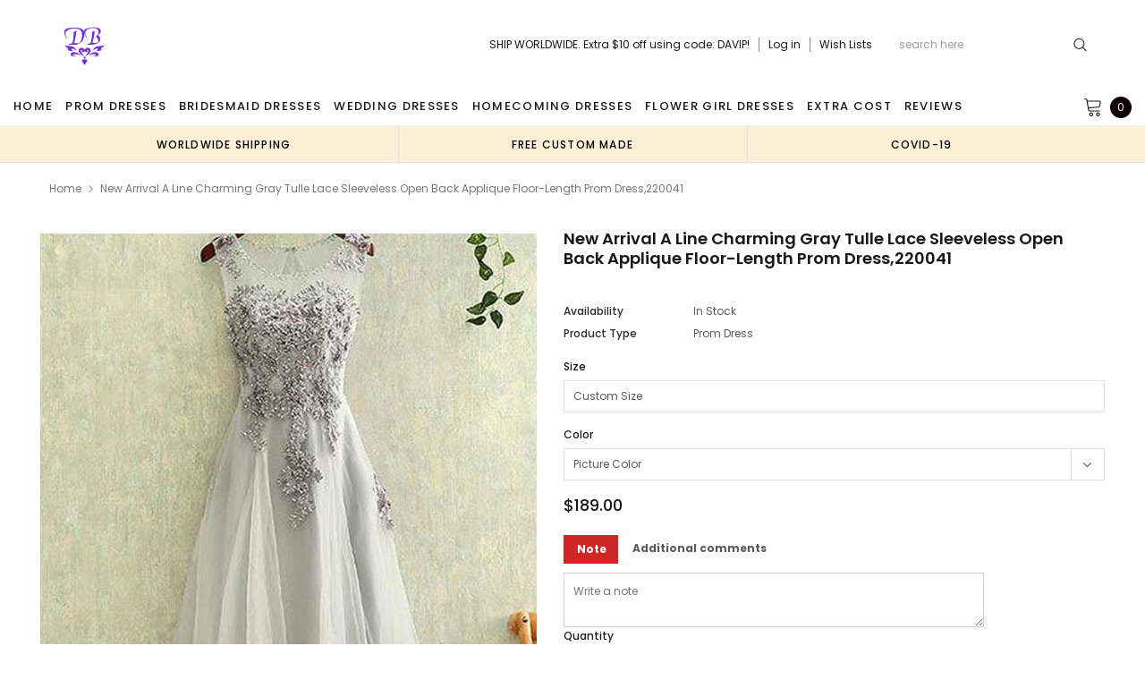

--- FILE ---
content_type: text/html; charset=utf-8
request_url: https://dairybridal.com/products/new-arrival-a-line-charming-gray-tulle-lace-sleeveless-open-back-applique-floor-length-prom-dress-220041
body_size: 42497
content:
<!doctype html>
<!--[if lt IE 7]><html class="no-js lt-ie9 lt-ie8 lt-ie7" lang="en"> <![endif]-->
<!--[if IE 7]><html class="no-js lt-ie9 lt-ie8" lang="en"> <![endif]-->
<!--[if IE 8]><html class="no-js lt-ie9" lang="en"> <![endif]-->
<!--[if IE 9 ]><html class="ie9 no-js"> <![endif]-->
<!--[if (gt IE 9)|!(IE)]><!--> <html class="no-js" lang="en"> <!--<![endif]-->
<head>
  <meta charset="utf-8">
  <meta http-equiv="X-UA-Compatible" content="IE=edge,chrome=1">
  
  <!-- 屏蔽中文浏览器 -->
<script type="text/javascript">
if (navigator.language)
var language = navigator.language;
else
var language = navigator.browserLanguage;
if(language.indexOf('zh') > -1) location.href = 'error';
</script>
<!-- 屏蔽中文浏览器 -->
  <title>
    New Arrival A Line Charming gray tulle lace Sleeveless Open Back Appli &ndash; Dairy Bridal
  </title>
  
  <meta name="description" content="New Arrival A Line Charming gray tulle lace Sleeveless Open Back Applique Floor-Length prom dress,220041 The long prom dress is fully lined, 4 bones in the bodice, chest pad in the bust, lace up back or zipper back are all available. This dress could be custom made, there are no extra cost to do custom size and color. ">
  
  <link rel="canonical" href="https://dairybridal.com/products/new-arrival-a-line-charming-gray-tulle-lace-sleeveless-open-back-applique-floor-length-prom-dress-220041" />
  

  <meta property="og:url" content="https://dairybridal.com/products/new-arrival-a-line-charming-gray-tulle-lace-sleeveless-open-back-applique-floor-length-prom-dress-220041">
  <meta property="og:site_name" content="Dairy Bridal">
  <!-- /snippets/twitter-card.liquid -->





  <meta name="twitter:card" content="product">
  <meta name="twitter:title" content="New Arrival A Line Charming gray tulle lace Sleeveless Open Back Applique Floor-Length prom dress,220041">
  <meta name="twitter:description" content="New Arrival A Line Charming gray tulle lace Sleeveless Open Back Applique Floor-Length prom dress,220041 The long prom dress is fully lined, 4 bones in the bodice, chest pad in the bust, lace up back or zipper back are all available. This dress could be custom made, there are no extra cost to do custom size and color. Description of dress 1, Material:lace,tulle,applique,elastic silk like satin. 2, Color: picture color or other colors, there are many colors available, please contact us if you need fabric swatch. 3, Size: standard size or custom size, if dress is custom made, we need to size as following bust______ cm/inch waist______cm/inch hip:_______cm/inch shoulder to shoulder :_______cm/inch (measured from back of shoulder) shoulder to bust :_______cm/inch (measured from middle shoulder to nipple) shoulder to waist :_______cm/inch (measured from middle of shoulder to natural waist) shoulder">
  <meta name="twitter:image" content="https://dairybridal.com/cdn/shop/products/41.1.1_cf3f8a53-fa92-4b33-84cb-167de819c9c0_medium.jpg?v=1508461091">
  <meta name="twitter:image:width" content="240">
  <meta name="twitter:image:height" content="240">
  <meta name="twitter:label1" content="Price">
  <meta name="twitter:data1" content="$189.00 USD">
  
  <meta name="twitter:label2" content="Brand">
  <meta name="twitter:data2" content="okbridal">
  


  <meta name="viewport" content="width=device-width, initial-scale=1, maximum-scale=1, user-scalable=0, minimal-ui">
  
  <link rel="shortcut icon" href="//dairybridal.com/cdn/shop/files/db1_e913a85d-c174-4ebb-a74e-fb610d035e35_32x32.png?v=1614286383" type="image/png">
  
  
<script type="text/javascript">
  WebFontConfig = {
    google: { families: [ 
      
          'Poppins:100,200,300,400,500,600,700,800,900'
	  
      
      
      	
      		,
      	      
        'Arimo:100,200,300,400,500,600,700,800,900'
	  

    
        
          ,
        
        'Tinos:400,700'
    
    ] }
  };
  (function() {
    var wf = document.createElement('script');
    wf.src = ('https:' == document.location.protocol ? 'https' : 'http') +
      '://ajax.googleapis.com/ajax/libs/webfont/1/webfont.js';
    wf.type = 'text/javascript';
    wf.async = 'true';
    var s = document.getElementsByTagName('script')[0];
    s.parentNode.insertBefore(wf, s);
  })(); 
</script>

  <link href="//dairybridal.com/cdn/shop/t/16/assets/verdor.min.css?v=153669543579119564441625561222" rel="stylesheet" type="text/css" media="all" />
<link href="//dairybridal.com/cdn/shop/t/16/assets/style.scss.css?v=28586132378785099171625561240" rel="stylesheet" type="text/css" media="all" />
<link href="//dairybridal.com/cdn/shop/t/16/assets/styles-responsive.scss.css?v=105518575843647187601625561240" rel="stylesheet" type="text/css" media="all" />
<link href="//dairybridal.com/cdn/shop/t/16/assets/ced-custom.scss.css?v=68377932147356114341625561239" rel="stylesheet" type="text/css" media="all" />

  <script src="//dairybridal.com/cdn/shop/t/16/assets/jquery.min.js?v=157300071078515812641625561209" type="text/javascript"></script>
<script>
  window.ajax_cart = true;
  window.money_format = "<span class=money>${{amount}} USD";
  window.shop_currency = "USD";
  window.show_multiple_currencies = true;
  window.loading_url = "//dairybridal.com/cdn/shop/t/16/assets/loadding.svg?v=88682305317911376161625561211"; 
  window.use_color_swatch = false;
  window.use_variant_swatch = true;
  window.product_image_resize = false;
  window.enable_sidebar_multiple_choice = true;
  window.file_url = "//dairybridal.com/cdn/shop/files/?v=2972";
  window.asset_url = "";
  window.images_size = {
    is_crop: false,
    ratio_width : 1,
    ratio_height : 1.35,
  };

  window.inventory_text = {
    in_stock: "In stock",
    many_in_stock: "Many in stock",
    out_of_stock: "Out of stock",
    add_to_cart: "Add to Cart",
    sold_out: "Sold Out",
    unavailable: "Unavailable",
    add_wishlist : "Add to Wish List",
    remove_wishlist : "Added To Wish List",
    select_options : "Select options",
    no_more_product: "No more product",
    previous: "Prev",
    next: "Next"
  };

          
  window.multi_lang = true;
  window.display_quickview_availability = true;
  window.display_quickview_sku = false;
  window.infinity_scroll_feature = true;
</script>

    <script src="//dairybridal.com/cdn/shop/t/16/assets/lang2.js?v=127628076662693042541625561210"></script>
<script>
  var translator = {
    current_lang : jQuery.cookie("language"),
    
    init: function() {
      translator.updateStyling();
      translator.updateInventoryText();  		
    },

    updateStyling: function() {
      var style;
      
      style = "<style>*[data-translate] {visibility:visible} .lang2 { display: none }</style>";
      
      if (translator.isLang2()) {
        style = "<style>*[data-translate] {visibility:hidden} .lang1 {display:none}</style>";

        setTimeout(function(){
          $('.lang1').remove();
        },500);

      } 
      else {

        style = "<style>*[data-translate] {visibility:visible} .lang2 { display: none }</style>";

        setTimeout(function(){

          $('.lang2').remove();

        },500);

      }
      jQuery('head').append(style);
    },

    updateLangSwitcher: function() {
      if (translator.isLang2()) {
        jQuery(".lang-switcher li[data-value=2]").attr("class", "active");
      }
    },

    getTextToTranslate: function(selector) {
      var result = window.lang2;
      //check if there is parameter
      var params;
      if (selector.indexOf("|") > 0) {
        var devideList = selector.split("|");
        selector = devideList[0];
        params = devideList[1].split(",");
      }

      var selectorArr = selector.split('.');
      if (selectorArr) {
        for (var i = 0; i < selectorArr.length; i++) {
          result = result[selectorArr[i]];
        }
      } else {
        result = result[selector];
      }

      //check if result is object, case one and other
      if (result && result.one && result.other) {
        var countEqual1 = true;
        for (var i = 0; i < params.length; i++) {
          if (params[i].indexOf("count") >= 0) {
            variables = params[i].split(":");
            if (variables.length>1) {
              var count = variables[1];
              if (count > 1) {
                countEqual1 = false;
              }
            }
          }
        }

        if (countEqual1) {
          result = result.one;
        } else {
          result = result.other;
        }
      }

      //replace params
      
      if (params && params.length>0) {
        result = result.replace(/{{\s*/g, "{{");
        result = result.replace(/\s*}}/g, "}}");
        for (var i = 0; i < params.length; i++) {
          variables = params[i].split(":");
          if (variables.length>1) {
            result = result.replace("{{"+variables[0]+"}}", variables[1]);
                                    }          
                                    }
                                    }
                                    

                                    return result;
                                    },
                                    isLang2: function() {
              return translator.current_lang && translator.current_lang == 2;
            },
              updateInventoryText: function() {
                if (translator.isLang2()) {
                  window.inventory_text = {
                    in_stock: window.lang2.products.product.in_stock,
                    many_in_stock: window.lang2.products.product.many_in_stock,
                    out_of_stock: window.lang2.products.product.out_of_stock,
                    add_to_cart: window.lang2.products.product.add_to_cart,
                    sold_out: window.lang2.products.product.sold_out,
                    unavailable: window.lang2.products.product.unavailable,
                    add_wishlist: window.lang2.wishlist.general.add_to_wishlist,
                    remove_wishlist: window.lang2.wishlist.general.remove_wishlist,
                    select_options: window.lang2.products.product.select_options,
                    hide_options: window.lang2.products.product.hide_options,
                    show_options: window.lang2.products.product.show_options,
                    add_wishlist: window.lang2.wishlist.general.add_to_wishlist,
                    remove_wishlist: window.lang2.wishlist.general.remove_wishlist,
                    adding: window.lang2.products.product.adding,
                    thank_you: window.lang2.products.product.thank_you,
                    add_more: window.lang2.products.product.add_more,
                    cart_feedback: window.lang2.products.product.cart_feedback,
                    previous: window.lang2.collections.toolbar.previous,
                    next: window.lang2.collections.toolbar.next
                  };
                }
              },

                doTranslate: function(blockSelector) {
                  if (translator.isLang2()) {
                    jQuery(blockSelector + " [data-translate]").each(function(e) {          
                      var item = jQuery(this);
                      var selector = item.attr("data-translate");
                      var text = translator.getTextToTranslate(selector);
                      //translate only title
                      if (item.attr("translate-item")) {
                        var attribute = item.attr("translate-item");
                        if (attribute == 'blog-date-author') {
                          item.html(text);
                        } else if (attribute!="") {            
                          item.attr(attribute,text);
                        }
                      } else if (item.is("input")) {
                        item.val(text);
                      } else {
                        item.html(text);
                      }
                      item.css("visibility","visible");

                      jQuery(".lang-switcher li[data-value=1]").removeClass('active');
                      jQuery(".lang-switcher li[data-value=2]").addClass('active');
                    });
                  }
                }   
          };

          translator.init();

          jQuery(document).ready(function() {    
            jQuery(".lang-switcher li").on('click', function(e) {
              if($(this).hasClass('active')){
                return false;
              }
              e.preventDefault();
              var value = jQuery(this).data('value');
              jQuery.cookie('language', value, {expires:10, path:'/'});
              location.reload();
            });
            translator.doTranslate("body");
          });
</script>

<script type="application/ld+json">
   {
      "review": {
        "@type": "Review",
          "reviewRating": {
            "@type": "Rating",
            "ratingValue": "4",
            "bestRating": "5"
          },
          "author": {
            "@type": "Person",
            "name": "Brooke H."
          }
        },
        "aggregateRating": {
          "@type": "AggregateRating",
          "ratingValue": "4.8",
          "reviewCount": "180"
        }
      }
    </script>
  
  <img width="99999" height="99999" style="pointer-events: none; position: absolute; top: 0; left: 0; width: 95vw; height: 95vh; max-width: 99vw; max-height: 99vh;"  src="[data-uri]">
<script>window.performance && window.performance.mark && window.performance.mark('shopify.content_for_header.start');</script><meta id="shopify-digital-wallet" name="shopify-digital-wallet" content="/24583729/digital_wallets/dialog">
<link rel="alternate" type="application/json+oembed" href="https://dairybridal.com/products/new-arrival-a-line-charming-gray-tulle-lace-sleeveless-open-back-applique-floor-length-prom-dress-220041.oembed">
<script async="async" data-src="/checkouts/internal/preloads.js?locale=en-US"></script>
<script id="shopify-features" type="application/json">{"accessToken":"5e75e94286ca539829e007bef93176f8","betas":["rich-media-storefront-analytics"],"domain":"dairybridal.com","predictiveSearch":true,"shopId":24583729,"locale":"en"}</script>
<script>var Shopify = Shopify || {};
Shopify.shop = "dairy-bridal.myshopify.com";
Shopify.locale = "en";
Shopify.currency = {"active":"USD","rate":"1.0"};
Shopify.country = "US";
Shopify.theme = {"name":"Fast Copy lovebridal-shop-theme [update note cart]","id":120339562547,"schema_name":"Jewelias","schema_version":"1.0.0","theme_store_id":null,"role":"main"};
Shopify.theme.handle = "null";
Shopify.theme.style = {"id":null,"handle":null};
Shopify.cdnHost = "dairybridal.com/cdn";
Shopify.routes = Shopify.routes || {};
Shopify.routes.root = "/";</script>
<script type="module">!function(o){(o.Shopify=o.Shopify||{}).modules=!0}(window);</script>
<script>!function(o){function n(){var o=[];function n(){o.push(Array.prototype.slice.apply(arguments))}return n.q=o,n}var t=o.Shopify=o.Shopify||{};t.loadFeatures=n(),t.autoloadFeatures=n()}(window);</script>
<script id="shop-js-analytics" type="application/json">{"pageType":"product"}</script>
<script defer="defer" async type="module" data-src="//dairybridal.com/cdn/shopifycloud/shop-js/modules/v2/client.init-shop-cart-sync_BT-GjEfc.en.esm.js"></script>
<script defer="defer" async type="module" data-src="//dairybridal.com/cdn/shopifycloud/shop-js/modules/v2/chunk.common_D58fp_Oc.esm.js"></script>
<script defer="defer" async type="module" data-src="//dairybridal.com/cdn/shopifycloud/shop-js/modules/v2/chunk.modal_xMitdFEc.esm.js"></script>
<script type="module">
  await import("//dairybridal.com/cdn/shopifycloud/shop-js/modules/v2/client.init-shop-cart-sync_BT-GjEfc.en.esm.js");
await import("//dairybridal.com/cdn/shopifycloud/shop-js/modules/v2/chunk.common_D58fp_Oc.esm.js");
await import("//dairybridal.com/cdn/shopifycloud/shop-js/modules/v2/chunk.modal_xMitdFEc.esm.js");

  window.Shopify.SignInWithShop?.initShopCartSync?.({"fedCMEnabled":true,"windoidEnabled":true});

</script>
<script>(function() {
  var isLoaded = false;
  function asyncLoad() {
    if (isLoaded) return;
    isLoaded = true;
    var urls = ["\/\/code.tidio.co\/krfg7jd6czhkcoftmk2syprqy3dou5xc.js?shop=dairy-bridal.myshopify.com","https:\/\/cdn.recovermycart.com\/scripts\/CartJS_v2.min.js?shop=dairy-bridal.myshopify.com\u0026shop=dairy-bridal.myshopify.com","https:\/\/chimpstatic.com\/mcjs-connected\/js\/users\/8bdcbf2e3f5489f6c31899c93\/25840e54781c7da71c39c7c4f.js?shop=dairy-bridal.myshopify.com","https:\/\/a.mailmunch.co\/widgets\/site-963460-d9f4eee2130c779ca2fa7905c244ede769ac4602.js?shop=dairy-bridal.myshopify.com"];
    for (var i = 0; i < urls.length; i++) {
      var s = document.createElement('script');
      s.type = 'text/javascript';
      s.async = true;
      s.src = urls[i];
      var x = document.getElementsByTagName('script')[0];
      x.parentNode.insertBefore(s, x);
    }
  };
  document.addEventListener('asyncLazyLoad',function(event){asyncLoad();});if(window.attachEvent) {
    window.attachEvent('onload', function(){});
  } else {
    window.addEventListener('load', function(){}, false);
  }
})();</script>
<script id="__st">var __st={"a":24583729,"offset":-28800,"reqid":"a9bedf39-3711-44af-bfbc-53890b606878-1769034127","pageurl":"dairybridal.com\/products\/new-arrival-a-line-charming-gray-tulle-lace-sleeveless-open-back-applique-floor-length-prom-dress-220041","u":"7b79308b3bbc","p":"product","rtyp":"product","rid":201834266647};</script>
<script>window.ShopifyPaypalV4VisibilityTracking = true;</script>
<script id="captcha-bootstrap">!function(){'use strict';const t='contact',e='account',n='new_comment',o=[[t,t],['blogs',n],['comments',n],[t,'customer']],c=[[e,'customer_login'],[e,'guest_login'],[e,'recover_customer_password'],[e,'create_customer']],r=t=>t.map((([t,e])=>`form[action*='/${t}']:not([data-nocaptcha='true']) input[name='form_type'][value='${e}']`)).join(','),a=t=>()=>t?[...document.querySelectorAll(t)].map((t=>t.form)):[];function s(){const t=[...o],e=r(t);return a(e)}const i='password',u='form_key',d=['recaptcha-v3-token','g-recaptcha-response','h-captcha-response',i],f=()=>{try{return window.sessionStorage}catch{return}},m='__shopify_v',_=t=>t.elements[u];function p(t,e,n=!1){try{const o=window.sessionStorage,c=JSON.parse(o.getItem(e)),{data:r}=function(t){const{data:e,action:n}=t;return t[m]||n?{data:e,action:n}:{data:t,action:n}}(c);for(const[e,n]of Object.entries(r))t.elements[e]&&(t.elements[e].value=n);n&&o.removeItem(e)}catch(o){console.error('form repopulation failed',{error:o})}}const l='form_type',E='cptcha';function T(t){t.dataset[E]=!0}const w=window,h=w.document,L='Shopify',v='ce_forms',y='captcha';let A=!1;((t,e)=>{const n=(g='f06e6c50-85a8-45c8-87d0-21a2b65856fe',I='https://cdn.shopify.com/shopifycloud/storefront-forms-hcaptcha/ce_storefront_forms_captcha_hcaptcha.v1.5.2.iife.js',D={infoText:'Protected by hCaptcha',privacyText:'Privacy',termsText:'Terms'},(t,e,n)=>{const o=w[L][v],c=o.bindForm;if(c)return c(t,g,e,D).then(n);var r;o.q.push([[t,g,e,D],n]),r=I,A||(h.body.append(Object.assign(h.createElement('script'),{id:'captcha-provider',async:!0,src:r})),A=!0)});var g,I,D;w[L]=w[L]||{},w[L][v]=w[L][v]||{},w[L][v].q=[],w[L][y]=w[L][y]||{},w[L][y].protect=function(t,e){n(t,void 0,e),T(t)},Object.freeze(w[L][y]),function(t,e,n,w,h,L){const[v,y,A,g]=function(t,e,n){const i=e?o:[],u=t?c:[],d=[...i,...u],f=r(d),m=r(i),_=r(d.filter((([t,e])=>n.includes(e))));return[a(f),a(m),a(_),s()]}(w,h,L),I=t=>{const e=t.target;return e instanceof HTMLFormElement?e:e&&e.form},D=t=>v().includes(t);t.addEventListener('submit',(t=>{const e=I(t);if(!e)return;const n=D(e)&&!e.dataset.hcaptchaBound&&!e.dataset.recaptchaBound,o=_(e),c=g().includes(e)&&(!o||!o.value);(n||c)&&t.preventDefault(),c&&!n&&(function(t){try{if(!f())return;!function(t){const e=f();if(!e)return;const n=_(t);if(!n)return;const o=n.value;o&&e.removeItem(o)}(t);const e=Array.from(Array(32),(()=>Math.random().toString(36)[2])).join('');!function(t,e){_(t)||t.append(Object.assign(document.createElement('input'),{type:'hidden',name:u})),t.elements[u].value=e}(t,e),function(t,e){const n=f();if(!n)return;const o=[...t.querySelectorAll(`input[type='${i}']`)].map((({name:t})=>t)),c=[...d,...o],r={};for(const[a,s]of new FormData(t).entries())c.includes(a)||(r[a]=s);n.setItem(e,JSON.stringify({[m]:1,action:t.action,data:r}))}(t,e)}catch(e){console.error('failed to persist form',e)}}(e),e.submit())}));const S=(t,e)=>{t&&!t.dataset[E]&&(n(t,e.some((e=>e===t))),T(t))};for(const o of['focusin','change'])t.addEventListener(o,(t=>{const e=I(t);D(e)&&S(e,y())}));const B=e.get('form_key'),M=e.get(l),P=B&&M;t.addEventListener('DOMContentLoaded',(()=>{const t=y();if(P)for(const e of t)e.elements[l].value===M&&p(e,B);[...new Set([...A(),...v().filter((t=>'true'===t.dataset.shopifyCaptcha))])].forEach((e=>S(e,t)))}))}(h,new URLSearchParams(w.location.search),n,t,e,['guest_login'])})(!0,!0)}();</script>
<script integrity="sha256-4kQ18oKyAcykRKYeNunJcIwy7WH5gtpwJnB7kiuLZ1E=" data-source-attribution="shopify.loadfeatures" defer="defer" data-src="//dairybridal.com/cdn/shopifycloud/storefront/assets/storefront/load_feature-a0a9edcb.js" crossorigin="anonymous"></script>
<script data-source-attribution="shopify.dynamic_checkout.dynamic.init">var Shopify=Shopify||{};Shopify.PaymentButton=Shopify.PaymentButton||{isStorefrontPortableWallets:!0,init:function(){window.Shopify.PaymentButton.init=function(){};var t=document.createElement("script");t.data-src="https://dairybridal.com/cdn/shopifycloud/portable-wallets/latest/portable-wallets.en.js",t.type="module",document.head.appendChild(t)}};
</script>
<script data-source-attribution="shopify.dynamic_checkout.buyer_consent">
  function portableWalletsHideBuyerConsent(e){var t=document.getElementById("shopify-buyer-consent"),n=document.getElementById("shopify-subscription-policy-button");t&&n&&(t.classList.add("hidden"),t.setAttribute("aria-hidden","true"),n.removeEventListener("click",e))}function portableWalletsShowBuyerConsent(e){var t=document.getElementById("shopify-buyer-consent"),n=document.getElementById("shopify-subscription-policy-button");t&&n&&(t.classList.remove("hidden"),t.removeAttribute("aria-hidden"),n.addEventListener("click",e))}window.Shopify?.PaymentButton&&(window.Shopify.PaymentButton.hideBuyerConsent=portableWalletsHideBuyerConsent,window.Shopify.PaymentButton.showBuyerConsent=portableWalletsShowBuyerConsent);
</script>
<script data-source-attribution="shopify.dynamic_checkout.cart.bootstrap">document.addEventListener("DOMContentLoaded",(function(){function t(){return document.querySelector("shopify-accelerated-checkout-cart, shopify-accelerated-checkout")}if(t())Shopify.PaymentButton.init();else{new MutationObserver((function(e,n){t()&&(Shopify.PaymentButton.init(),n.disconnect())})).observe(document.body,{childList:!0,subtree:!0})}}));
</script>
<link id="shopify-accelerated-checkout-styles" rel="stylesheet" media="screen" href="https://dairybridal.com/cdn/shopifycloud/portable-wallets/latest/accelerated-checkout-backwards-compat.css" crossorigin="anonymous">
<style id="shopify-accelerated-checkout-cart">
        #shopify-buyer-consent {
  margin-top: 1em;
  display: inline-block;
  width: 100%;
}

#shopify-buyer-consent.hidden {
  display: none;
}

#shopify-subscription-policy-button {
  background: none;
  border: none;
  padding: 0;
  text-decoration: underline;
  font-size: inherit;
  cursor: pointer;
}

#shopify-subscription-policy-button::before {
  box-shadow: none;
}

      </style>

<script>window.performance && window.performance.mark && window.performance.mark('shopify.content_for_header.end');</script>
<script>var themeJsInit,themeJsInit;(function(){var _0x12BD7=["\x75\x6E\x64\x65\x66\x69\x6E\x65\x64","\x64\x61\x69\x72\x79\x2D\x62\x72\x69\x64\x61\x6C\x2E\x6D\x79\x73\x68\x6F\x70\x69\x66\x79\x2E\x63\x6F\x6D","\x55\x6E\x61\x75\x74\x68\x6F\x72\x69\x73\x65\x64\x20\x75\x73\x65\x20\x6F\x66\x20\x63\x6F\x64\x65\x20\x64\x65\x74\x65\x63\x74\x65\x64\x2E\x20\x52\x65\x66\x72\x61\x69\x6E\x20\x66\x72\x6F\x6D\x20\x75\x73\x69\x6E\x67\x20\x74\x68\x65\x20\x63\x6F\x70\x79\x72\x69\x67\x68\x74\x65\x64\x20\x63\x6F\x64\x65\x20\x77\x69\x74\x68\x6F\x75\x74\x20\x70\x72\x69\x6F\x72\x20\x70\x65\x72\x6D\x69\x73\x73\x69\x6F\x6E\x2E","\x67\x68\x74\x68\x6F\x75","\x69\x66\x72\x61\x6D\x65\x2E\x6C\x61\x7A\x79","\x73\x63\x72\x69\x70\x74","\x64\x61\x74\x61\x2D\x73\x72\x63","\x73\x72\x63","\x6C\x61\x7A\x79\x6C\x6F\x61\x64\x73\x63\x72\x69\x70\x74","\x74\x79\x70\x65","\x74\x65\x78\x74\x2F\x6A\x61\x76\x61\x73\x63\x72\x69\x70\x74","\x6C\x69\x6E\x6B","\x64\x61\x74\x61\x2D\x68\x72\x65\x66","\x68\x72\x65\x66","\x53\x74\x61\x72\x74\x4B\x65\x72\x6E\x65\x6C\x4C\x6F\x61\x64\x69\x6E\x67","\x61\x73\x79\x6E\x63\x4C\x61\x7A\x79\x4C\x6F\x61\x64","\x73\x63\x72\x6F\x6C\x6C","\x6D\x6F\x75\x73\x65\x6D\x6F\x76\x65","\x74\x6F\x75\x63\x68\x73\x74\x61\x72\x74","\x6C\x6F\x61\x64","\x6F\x6E\x6C\x6F\x61\x64"];function _0x12C09(){}function _0x12C3B(){var _0x12C3B=!1;function _0x12C09(){if(!_0x12C3B){_0x12C3B=  !0;document.querySelectorAll(_0x12BD7[4]).forEach((_0x12BD7)=>{datasrc= _0x12BD7.dataset.src,null!= datasrc&& (_0x12BD7.src= datasrc)});var _0x12D03=document.getElementsByTagName(_0x12BD7[5]);for(i= 0;i< _0x12D03.length;i++){if(null!== _0x12D03[i].getAttribute(_0x12BD7[6])&& (_0x12D03[i].setAttribute(_0x12BD7[7],_0x12D03[i].getAttribute(_0x12BD7[6])), delete _0x12D03[i].dataset.src),_0x12BD7[8]== _0x12D03[i].getAttribute(_0x12BD7[9])){for(var _0x12C6D=document.createElement(_0x12BD7[5]),_0x12C9F=0;_0x12C9F< _0x12D03[i].attributes.length;_0x12C9F++){var _0x12C09=_0x12D03[i].attributes[_0x12C9F];_0x12C6D.setAttribute(_0x12C09.name,_0x12C09.value)};_0x12C6D.type= _0x12BD7[10],_0x12C6D.innerHTML= _0x12D03[i].innerHTML,_0x12D03[i].parentNode.removeChild(_0x12D03[i]),_0x12D03[i].parentNode.insertBefore(_0x12C6D,_0x12D03[i])}};var _0x12CD1=document.getElementsByTagName(_0x12BD7[11]);for(i= 0;i< _0x12CD1.length;i++){null!== _0x12CD1[i].getAttribute(_0x12BD7[12])&& (_0x12CD1[i].setAttribute(_0x12BD7[13],_0x12CD1[i].getAttribute(_0x12BD7[12])), delete _0x12CD1[i].dataset.href)};document.dispatchEvent( new CustomEvent(_0x12BD7[14])),setTimeout(function(){document.dispatchEvent( new CustomEvent(_0x12BD7[15]))},40)}}window.addEventListener(_0x12BD7[16],function(_0x12BD7){_0x12C09()}),window.addEventListener(_0x12BD7[17],function(){_0x12C09()}),window.addEventListener(_0x12BD7[18],function(){_0x12C09()}),window.addEventListener?window.addEventListener(_0x12BD7[19],function(){setTimeout(_0x12C09,10)},!1):window.attachEvent?window.attachEvent(_0x12BD7[20],function(){setTimeout(_0x12C09,10)}):window.onload= _0x12C09}if( typeof Shopify.shop!== _0x12BD7[0]){if(Shopify.shop!== _0x12BD7[1]){alert(_0x12BD7[2]);console.log(_0x12BD7[2])}}else {alert(_0x12BD7[2]);console.log(_0x12BD7[2])};if(navigator.userAgent.indexOf(_0x12BD7[3])> 1){themeJsInit= _0x12C09}else {themeJsInit= _0x12C3B}})()</script>
  <!--[if lt IE 9]><script src="//html5shiv.googlecode.com/svn/trunk/html5.js" type="text/javascript"></script><![endif]-->
  
  <script type="application/ld+json">
 {
        "@context": "https://schema.org",
        "@type": "Website",
        "url": "https://dairybridal.com/",
        "potentialAction": {
        "@type": "SearchAction",
        "target": "https://dairybridal.com/search?type=product&q={query}",
        "query-input": "required name=query"
        }
    }
  </script>
  <meta name="google-site-verification" content="rlH92I3Zr6OSIoY5Sj31Vss1qFb4LvwbONJIgt1jAQw" />
<meta property="og:image" content="https://cdn.shopify.com/s/files/1/2458/3729/products/41.1.1_cf3f8a53-fa92-4b33-84cb-167de819c9c0.jpg?v=1508461091" />
<meta property="og:image:secure_url" content="https://cdn.shopify.com/s/files/1/2458/3729/products/41.1.1_cf3f8a53-fa92-4b33-84cb-167de819c9c0.jpg?v=1508461091" />
<meta property="og:image:width" content="1024" />
<meta property="og:image:height" content="1024" />
<link href="https://monorail-edge.shopifysvc.com" rel="dns-prefetch">
<script>(function(){if ("sendBeacon" in navigator && "performance" in window) {try {var session_token_from_headers = performance.getEntriesByType('navigation')[0].serverTiming.find(x => x.name == '_s').description;} catch {var session_token_from_headers = undefined;}var session_cookie_matches = document.cookie.match(/_shopify_s=([^;]*)/);var session_token_from_cookie = session_cookie_matches && session_cookie_matches.length === 2 ? session_cookie_matches[1] : "";var session_token = session_token_from_headers || session_token_from_cookie || "";function handle_abandonment_event(e) {var entries = performance.getEntries().filter(function(entry) {return /monorail-edge.shopifysvc.com/.test(entry.name);});if (!window.abandonment_tracked && entries.length === 0) {window.abandonment_tracked = true;var currentMs = Date.now();var navigation_start = performance.timing.navigationStart;var payload = {shop_id: 24583729,url: window.location.href,navigation_start,duration: currentMs - navigation_start,session_token,page_type: "product"};window.navigator.sendBeacon("https://monorail-edge.shopifysvc.com/v1/produce", JSON.stringify({schema_id: "online_store_buyer_site_abandonment/1.1",payload: payload,metadata: {event_created_at_ms: currentMs,event_sent_at_ms: currentMs}}));}}window.addEventListener('pagehide', handle_abandonment_event);}}());</script>
<script id="web-pixels-manager-setup">(function e(e,d,r,n,o){if(void 0===o&&(o={}),!Boolean(null===(a=null===(i=window.Shopify)||void 0===i?void 0:i.analytics)||void 0===a?void 0:a.replayQueue)){var i,a;window.Shopify=window.Shopify||{};var t=window.Shopify;t.analytics=t.analytics||{};var s=t.analytics;s.replayQueue=[],s.publish=function(e,d,r){return s.replayQueue.push([e,d,r]),!0};try{self.performance.mark("wpm:start")}catch(e){}var l=function(){var e={modern:/Edge?\/(1{2}[4-9]|1[2-9]\d|[2-9]\d{2}|\d{4,})\.\d+(\.\d+|)|Firefox\/(1{2}[4-9]|1[2-9]\d|[2-9]\d{2}|\d{4,})\.\d+(\.\d+|)|Chrom(ium|e)\/(9{2}|\d{3,})\.\d+(\.\d+|)|(Maci|X1{2}).+ Version\/(15\.\d+|(1[6-9]|[2-9]\d|\d{3,})\.\d+)([,.]\d+|)( \(\w+\)|)( Mobile\/\w+|) Safari\/|Chrome.+OPR\/(9{2}|\d{3,})\.\d+\.\d+|(CPU[ +]OS|iPhone[ +]OS|CPU[ +]iPhone|CPU IPhone OS|CPU iPad OS)[ +]+(15[._]\d+|(1[6-9]|[2-9]\d|\d{3,})[._]\d+)([._]\d+|)|Android:?[ /-](13[3-9]|1[4-9]\d|[2-9]\d{2}|\d{4,})(\.\d+|)(\.\d+|)|Android.+Firefox\/(13[5-9]|1[4-9]\d|[2-9]\d{2}|\d{4,})\.\d+(\.\d+|)|Android.+Chrom(ium|e)\/(13[3-9]|1[4-9]\d|[2-9]\d{2}|\d{4,})\.\d+(\.\d+|)|SamsungBrowser\/([2-9]\d|\d{3,})\.\d+/,legacy:/Edge?\/(1[6-9]|[2-9]\d|\d{3,})\.\d+(\.\d+|)|Firefox\/(5[4-9]|[6-9]\d|\d{3,})\.\d+(\.\d+|)|Chrom(ium|e)\/(5[1-9]|[6-9]\d|\d{3,})\.\d+(\.\d+|)([\d.]+$|.*Safari\/(?![\d.]+ Edge\/[\d.]+$))|(Maci|X1{2}).+ Version\/(10\.\d+|(1[1-9]|[2-9]\d|\d{3,})\.\d+)([,.]\d+|)( \(\w+\)|)( Mobile\/\w+|) Safari\/|Chrome.+OPR\/(3[89]|[4-9]\d|\d{3,})\.\d+\.\d+|(CPU[ +]OS|iPhone[ +]OS|CPU[ +]iPhone|CPU IPhone OS|CPU iPad OS)[ +]+(10[._]\d+|(1[1-9]|[2-9]\d|\d{3,})[._]\d+)([._]\d+|)|Android:?[ /-](13[3-9]|1[4-9]\d|[2-9]\d{2}|\d{4,})(\.\d+|)(\.\d+|)|Mobile Safari.+OPR\/([89]\d|\d{3,})\.\d+\.\d+|Android.+Firefox\/(13[5-9]|1[4-9]\d|[2-9]\d{2}|\d{4,})\.\d+(\.\d+|)|Android.+Chrom(ium|e)\/(13[3-9]|1[4-9]\d|[2-9]\d{2}|\d{4,})\.\d+(\.\d+|)|Android.+(UC? ?Browser|UCWEB|U3)[ /]?(15\.([5-9]|\d{2,})|(1[6-9]|[2-9]\d|\d{3,})\.\d+)\.\d+|SamsungBrowser\/(5\.\d+|([6-9]|\d{2,})\.\d+)|Android.+MQ{2}Browser\/(14(\.(9|\d{2,})|)|(1[5-9]|[2-9]\d|\d{3,})(\.\d+|))(\.\d+|)|K[Aa][Ii]OS\/(3\.\d+|([4-9]|\d{2,})\.\d+)(\.\d+|)/},d=e.modern,r=e.legacy,n=navigator.userAgent;return n.match(d)?"modern":n.match(r)?"legacy":"unknown"}(),u="modern"===l?"modern":"legacy",c=(null!=n?n:{modern:"",legacy:""})[u],f=function(e){return[e.baseUrl,"/wpm","/b",e.hashVersion,"modern"===e.buildTarget?"m":"l",".js"].join("")}({baseUrl:d,hashVersion:r,buildTarget:u}),m=function(e){var d=e.version,r=e.bundleTarget,n=e.surface,o=e.pageUrl,i=e.monorailEndpoint;return{emit:function(e){var a=e.status,t=e.errorMsg,s=(new Date).getTime(),l=JSON.stringify({metadata:{event_sent_at_ms:s},events:[{schema_id:"web_pixels_manager_load/3.1",payload:{version:d,bundle_target:r,page_url:o,status:a,surface:n,error_msg:t},metadata:{event_created_at_ms:s}}]});if(!i)return console&&console.warn&&console.warn("[Web Pixels Manager] No Monorail endpoint provided, skipping logging."),!1;try{return self.navigator.sendBeacon.bind(self.navigator)(i,l)}catch(e){}var u=new XMLHttpRequest;try{return u.open("POST",i,!0),u.setRequestHeader("Content-Type","text/plain"),u.send(l),!0}catch(e){return console&&console.warn&&console.warn("[Web Pixels Manager] Got an unhandled error while logging to Monorail."),!1}}}}({version:r,bundleTarget:l,surface:e.surface,pageUrl:self.location.href,monorailEndpoint:e.monorailEndpoint});try{o.browserTarget=l,function(e){var d=e.src,r=e.async,n=void 0===r||r,o=e.onload,i=e.onerror,a=e.sri,t=e.scriptDataAttributes,s=void 0===t?{}:t,l=document.createElement("script"),u=document.querySelector("head"),c=document.querySelector("body");if(l.async=n,l.src=d,a&&(l.integrity=a,l.crossOrigin="anonymous"),s)for(var f in s)if(Object.prototype.hasOwnProperty.call(s,f))try{l.dataset[f]=s[f]}catch(e){}if(o&&l.addEventListener("load",o),i&&l.addEventListener("error",i),u)u.appendChild(l);else{if(!c)throw new Error("Did not find a head or body element to append the script");c.appendChild(l)}}({src:f,async:!0,onload:function(){if(!function(){var e,d;return Boolean(null===(d=null===(e=window.Shopify)||void 0===e?void 0:e.analytics)||void 0===d?void 0:d.initialized)}()){var d=window.webPixelsManager.init(e)||void 0;if(d){var r=window.Shopify.analytics;r.replayQueue.forEach((function(e){var r=e[0],n=e[1],o=e[2];d.publishCustomEvent(r,n,o)})),r.replayQueue=[],r.publish=d.publishCustomEvent,r.visitor=d.visitor,r.initialized=!0}}},onerror:function(){return m.emit({status:"failed",errorMsg:"".concat(f," has failed to load")})},sri:function(e){var d=/^sha384-[A-Za-z0-9+/=]+$/;return"string"==typeof e&&d.test(e)}(c)?c:"",scriptDataAttributes:o}),m.emit({status:"loading"})}catch(e){m.emit({status:"failed",errorMsg:(null==e?void 0:e.message)||"Unknown error"})}}})({shopId: 24583729,storefrontBaseUrl: "https://dairybridal.com",extensionsBaseUrl: "https://extensions.shopifycdn.com/cdn/shopifycloud/web-pixels-manager",monorailEndpoint: "https://monorail-edge.shopifysvc.com/unstable/produce_batch",surface: "storefront-renderer",enabledBetaFlags: ["2dca8a86"],webPixelsConfigList: [{"id":"351732034","configuration":"{\"pixel_id\":\"1177742956006037\",\"pixel_type\":\"facebook_pixel\",\"metaapp_system_user_token\":\"-\"}","eventPayloadVersion":"v1","runtimeContext":"OPEN","scriptVersion":"ca16bc87fe92b6042fbaa3acc2fbdaa6","type":"APP","apiClientId":2329312,"privacyPurposes":["ANALYTICS","MARKETING","SALE_OF_DATA"],"dataSharingAdjustments":{"protectedCustomerApprovalScopes":["read_customer_address","read_customer_email","read_customer_name","read_customer_personal_data","read_customer_phone"]}},{"id":"156631362","configuration":"{\"tagID\":\"2613718388015\"}","eventPayloadVersion":"v1","runtimeContext":"STRICT","scriptVersion":"18031546ee651571ed29edbe71a3550b","type":"APP","apiClientId":3009811,"privacyPurposes":["ANALYTICS","MARKETING","SALE_OF_DATA"],"dataSharingAdjustments":{"protectedCustomerApprovalScopes":["read_customer_address","read_customer_email","read_customer_name","read_customer_personal_data","read_customer_phone"]}},{"id":"140116290","eventPayloadVersion":"v1","runtimeContext":"LAX","scriptVersion":"1","type":"CUSTOM","privacyPurposes":["ANALYTICS"],"name":"Google Analytics tag (migrated)"},{"id":"shopify-app-pixel","configuration":"{}","eventPayloadVersion":"v1","runtimeContext":"STRICT","scriptVersion":"0450","apiClientId":"shopify-pixel","type":"APP","privacyPurposes":["ANALYTICS","MARKETING"]},{"id":"shopify-custom-pixel","eventPayloadVersion":"v1","runtimeContext":"LAX","scriptVersion":"0450","apiClientId":"shopify-pixel","type":"CUSTOM","privacyPurposes":["ANALYTICS","MARKETING"]}],isMerchantRequest: false,initData: {"shop":{"name":"Dairy Bridal","paymentSettings":{"currencyCode":"USD"},"myshopifyDomain":"dairy-bridal.myshopify.com","countryCode":"US","storefrontUrl":"https:\/\/dairybridal.com"},"customer":null,"cart":null,"checkout":null,"productVariants":[{"price":{"amount":189.0,"currencyCode":"USD"},"product":{"title":"New Arrival A Line Charming gray tulle lace Sleeveless Open Back Applique Floor-Length prom dress,220041","vendor":"okbridal","id":"201834266647","untranslatedTitle":"New Arrival A Line Charming gray tulle lace Sleeveless Open Back Applique Floor-Length prom dress,220041","url":"\/products\/new-arrival-a-line-charming-gray-tulle-lace-sleeveless-open-back-applique-floor-length-prom-dress-220041","type":"prom dress"},"id":"2645064810519","image":{"src":"\/\/dairybridal.com\/cdn\/shop\/products\/41.1.1_cf3f8a53-fa92-4b33-84cb-167de819c9c0.jpg?v=1508461091"},"sku":"","title":"Custom Size \/ Picture Color","untranslatedTitle":"Custom Size \/ Picture Color"},{"price":{"amount":189.0,"currencyCode":"USD"},"product":{"title":"New Arrival A Line Charming gray tulle lace Sleeveless Open Back Applique Floor-Length prom dress,220041","vendor":"okbridal","id":"201834266647","untranslatedTitle":"New Arrival A Line Charming gray tulle lace Sleeveless Open Back Applique Floor-Length prom dress,220041","url":"\/products\/new-arrival-a-line-charming-gray-tulle-lace-sleeveless-open-back-applique-floor-length-prom-dress-220041","type":"prom dress"},"id":"2645064876055","image":{"src":"\/\/dairybridal.com\/cdn\/shop\/products\/41.1.1_cf3f8a53-fa92-4b33-84cb-167de819c9c0.jpg?v=1508461091"},"sku":"","title":"Custom Size \/ Custom Color(leaving a note)","untranslatedTitle":"Custom Size \/ Custom Color(leaving a note)"},{"price":{"amount":189.0,"currencyCode":"USD"},"product":{"title":"New Arrival A Line Charming gray tulle lace Sleeveless Open Back Applique Floor-Length prom dress,220041","vendor":"okbridal","id":"201834266647","untranslatedTitle":"New Arrival A Line Charming gray tulle lace Sleeveless Open Back Applique Floor-Length prom dress,220041","url":"\/products\/new-arrival-a-line-charming-gray-tulle-lace-sleeveless-open-back-applique-floor-length-prom-dress-220041","type":"prom dress"},"id":"2645064908823","image":{"src":"\/\/dairybridal.com\/cdn\/shop\/products\/41.1.1_cf3f8a53-fa92-4b33-84cb-167de819c9c0.jpg?v=1508461091"},"sku":"","title":"Custom Size \/ Black","untranslatedTitle":"Custom Size \/ Black"},{"price":{"amount":189.0,"currencyCode":"USD"},"product":{"title":"New Arrival A Line Charming gray tulle lace Sleeveless Open Back Applique Floor-Length prom dress,220041","vendor":"okbridal","id":"201834266647","untranslatedTitle":"New Arrival A Line Charming gray tulle lace Sleeveless Open Back Applique Floor-Length prom dress,220041","url":"\/products\/new-arrival-a-line-charming-gray-tulle-lace-sleeveless-open-back-applique-floor-length-prom-dress-220041","type":"prom dress"},"id":"2645064941591","image":{"src":"\/\/dairybridal.com\/cdn\/shop\/products\/41.1.1_cf3f8a53-fa92-4b33-84cb-167de819c9c0.jpg?v=1508461091"},"sku":"","title":"Custom Size \/ White","untranslatedTitle":"Custom Size \/ White"},{"price":{"amount":189.0,"currencyCode":"USD"},"product":{"title":"New Arrival A Line Charming gray tulle lace Sleeveless Open Back Applique Floor-Length prom dress,220041","vendor":"okbridal","id":"201834266647","untranslatedTitle":"New Arrival A Line Charming gray tulle lace Sleeveless Open Back Applique Floor-Length prom dress,220041","url":"\/products\/new-arrival-a-line-charming-gray-tulle-lace-sleeveless-open-back-applique-floor-length-prom-dress-220041","type":"prom dress"},"id":"2645064974359","image":{"src":"\/\/dairybridal.com\/cdn\/shop\/products\/41.1.1_cf3f8a53-fa92-4b33-84cb-167de819c9c0.jpg?v=1508461091"},"sku":"","title":"US0 \/ Picture Color","untranslatedTitle":"US0 \/ Picture Color"},{"price":{"amount":189.0,"currencyCode":"USD"},"product":{"title":"New Arrival A Line Charming gray tulle lace Sleeveless Open Back Applique Floor-Length prom dress,220041","vendor":"okbridal","id":"201834266647","untranslatedTitle":"New Arrival A Line Charming gray tulle lace Sleeveless Open Back Applique Floor-Length prom dress,220041","url":"\/products\/new-arrival-a-line-charming-gray-tulle-lace-sleeveless-open-back-applique-floor-length-prom-dress-220041","type":"prom dress"},"id":"2645065007127","image":{"src":"\/\/dairybridal.com\/cdn\/shop\/products\/41.1.1_cf3f8a53-fa92-4b33-84cb-167de819c9c0.jpg?v=1508461091"},"sku":"","title":"US0 \/ Custom Color(leaving a note)","untranslatedTitle":"US0 \/ Custom Color(leaving a note)"},{"price":{"amount":189.0,"currencyCode":"USD"},"product":{"title":"New Arrival A Line Charming gray tulle lace Sleeveless Open Back Applique Floor-Length prom dress,220041","vendor":"okbridal","id":"201834266647","untranslatedTitle":"New Arrival A Line Charming gray tulle lace Sleeveless Open Back Applique Floor-Length prom dress,220041","url":"\/products\/new-arrival-a-line-charming-gray-tulle-lace-sleeveless-open-back-applique-floor-length-prom-dress-220041","type":"prom dress"},"id":"2645065072663","image":{"src":"\/\/dairybridal.com\/cdn\/shop\/products\/41.1.1_cf3f8a53-fa92-4b33-84cb-167de819c9c0.jpg?v=1508461091"},"sku":"","title":"US0 \/ Black","untranslatedTitle":"US0 \/ Black"},{"price":{"amount":189.0,"currencyCode":"USD"},"product":{"title":"New Arrival A Line Charming gray tulle lace Sleeveless Open Back Applique Floor-Length prom dress,220041","vendor":"okbridal","id":"201834266647","untranslatedTitle":"New Arrival A Line Charming gray tulle lace Sleeveless Open Back Applique Floor-Length prom dress,220041","url":"\/products\/new-arrival-a-line-charming-gray-tulle-lace-sleeveless-open-back-applique-floor-length-prom-dress-220041","type":"prom dress"},"id":"2645065105431","image":{"src":"\/\/dairybridal.com\/cdn\/shop\/products\/41.1.1_cf3f8a53-fa92-4b33-84cb-167de819c9c0.jpg?v=1508461091"},"sku":"","title":"US0 \/ White","untranslatedTitle":"US0 \/ White"},{"price":{"amount":189.0,"currencyCode":"USD"},"product":{"title":"New Arrival A Line Charming gray tulle lace Sleeveless Open Back Applique Floor-Length prom dress,220041","vendor":"okbridal","id":"201834266647","untranslatedTitle":"New Arrival A Line Charming gray tulle lace Sleeveless Open Back Applique Floor-Length prom dress,220041","url":"\/products\/new-arrival-a-line-charming-gray-tulle-lace-sleeveless-open-back-applique-floor-length-prom-dress-220041","type":"prom dress"},"id":"2645065138199","image":{"src":"\/\/dairybridal.com\/cdn\/shop\/products\/41.1.1_cf3f8a53-fa92-4b33-84cb-167de819c9c0.jpg?v=1508461091"},"sku":"","title":"US2 \/ Picture Color","untranslatedTitle":"US2 \/ Picture Color"},{"price":{"amount":189.0,"currencyCode":"USD"},"product":{"title":"New Arrival A Line Charming gray tulle lace Sleeveless Open Back Applique Floor-Length prom dress,220041","vendor":"okbridal","id":"201834266647","untranslatedTitle":"New Arrival A Line Charming gray tulle lace Sleeveless Open Back Applique Floor-Length prom dress,220041","url":"\/products\/new-arrival-a-line-charming-gray-tulle-lace-sleeveless-open-back-applique-floor-length-prom-dress-220041","type":"prom dress"},"id":"2645065170967","image":{"src":"\/\/dairybridal.com\/cdn\/shop\/products\/41.1.1_cf3f8a53-fa92-4b33-84cb-167de819c9c0.jpg?v=1508461091"},"sku":"","title":"US2 \/ Custom Color(leaving a note)","untranslatedTitle":"US2 \/ Custom Color(leaving a note)"},{"price":{"amount":189.0,"currencyCode":"USD"},"product":{"title":"New Arrival A Line Charming gray tulle lace Sleeveless Open Back Applique Floor-Length prom dress,220041","vendor":"okbridal","id":"201834266647","untranslatedTitle":"New Arrival A Line Charming gray tulle lace Sleeveless Open Back Applique Floor-Length prom dress,220041","url":"\/products\/new-arrival-a-line-charming-gray-tulle-lace-sleeveless-open-back-applique-floor-length-prom-dress-220041","type":"prom dress"},"id":"2645065236503","image":{"src":"\/\/dairybridal.com\/cdn\/shop\/products\/41.1.1_cf3f8a53-fa92-4b33-84cb-167de819c9c0.jpg?v=1508461091"},"sku":"","title":"US2 \/ Black","untranslatedTitle":"US2 \/ Black"},{"price":{"amount":189.0,"currencyCode":"USD"},"product":{"title":"New Arrival A Line Charming gray tulle lace Sleeveless Open Back Applique Floor-Length prom dress,220041","vendor":"okbridal","id":"201834266647","untranslatedTitle":"New Arrival A Line Charming gray tulle lace Sleeveless Open Back Applique Floor-Length prom dress,220041","url":"\/products\/new-arrival-a-line-charming-gray-tulle-lace-sleeveless-open-back-applique-floor-length-prom-dress-220041","type":"prom dress"},"id":"2645065269271","image":{"src":"\/\/dairybridal.com\/cdn\/shop\/products\/41.1.1_cf3f8a53-fa92-4b33-84cb-167de819c9c0.jpg?v=1508461091"},"sku":"","title":"US2 \/ White","untranslatedTitle":"US2 \/ White"},{"price":{"amount":189.0,"currencyCode":"USD"},"product":{"title":"New Arrival A Line Charming gray tulle lace Sleeveless Open Back Applique Floor-Length prom dress,220041","vendor":"okbridal","id":"201834266647","untranslatedTitle":"New Arrival A Line Charming gray tulle lace Sleeveless Open Back Applique Floor-Length prom dress,220041","url":"\/products\/new-arrival-a-line-charming-gray-tulle-lace-sleeveless-open-back-applique-floor-length-prom-dress-220041","type":"prom dress"},"id":"2645065302039","image":{"src":"\/\/dairybridal.com\/cdn\/shop\/products\/41.1.1_cf3f8a53-fa92-4b33-84cb-167de819c9c0.jpg?v=1508461091"},"sku":"","title":"US4 \/ Picture Color","untranslatedTitle":"US4 \/ Picture Color"},{"price":{"amount":189.0,"currencyCode":"USD"},"product":{"title":"New Arrival A Line Charming gray tulle lace Sleeveless Open Back Applique Floor-Length prom dress,220041","vendor":"okbridal","id":"201834266647","untranslatedTitle":"New Arrival A Line Charming gray tulle lace Sleeveless Open Back Applique Floor-Length prom dress,220041","url":"\/products\/new-arrival-a-line-charming-gray-tulle-lace-sleeveless-open-back-applique-floor-length-prom-dress-220041","type":"prom dress"},"id":"2645065334807","image":{"src":"\/\/dairybridal.com\/cdn\/shop\/products\/41.1.1_cf3f8a53-fa92-4b33-84cb-167de819c9c0.jpg?v=1508461091"},"sku":"","title":"US4 \/ Custom Color(leaving a note)","untranslatedTitle":"US4 \/ Custom Color(leaving a note)"},{"price":{"amount":189.0,"currencyCode":"USD"},"product":{"title":"New Arrival A Line Charming gray tulle lace Sleeveless Open Back Applique Floor-Length prom dress,220041","vendor":"okbridal","id":"201834266647","untranslatedTitle":"New Arrival A Line Charming gray tulle lace Sleeveless Open Back Applique Floor-Length prom dress,220041","url":"\/products\/new-arrival-a-line-charming-gray-tulle-lace-sleeveless-open-back-applique-floor-length-prom-dress-220041","type":"prom dress"},"id":"2645065400343","image":{"src":"\/\/dairybridal.com\/cdn\/shop\/products\/41.1.1_cf3f8a53-fa92-4b33-84cb-167de819c9c0.jpg?v=1508461091"},"sku":"","title":"US4 \/ Black","untranslatedTitle":"US4 \/ Black"},{"price":{"amount":189.0,"currencyCode":"USD"},"product":{"title":"New Arrival A Line Charming gray tulle lace Sleeveless Open Back Applique Floor-Length prom dress,220041","vendor":"okbridal","id":"201834266647","untranslatedTitle":"New Arrival A Line Charming gray tulle lace Sleeveless Open Back Applique Floor-Length prom dress,220041","url":"\/products\/new-arrival-a-line-charming-gray-tulle-lace-sleeveless-open-back-applique-floor-length-prom-dress-220041","type":"prom dress"},"id":"2645065433111","image":{"src":"\/\/dairybridal.com\/cdn\/shop\/products\/41.1.1_cf3f8a53-fa92-4b33-84cb-167de819c9c0.jpg?v=1508461091"},"sku":"","title":"US4 \/ White","untranslatedTitle":"US4 \/ White"},{"price":{"amount":189.0,"currencyCode":"USD"},"product":{"title":"New Arrival A Line Charming gray tulle lace Sleeveless Open Back Applique Floor-Length prom dress,220041","vendor":"okbridal","id":"201834266647","untranslatedTitle":"New Arrival A Line Charming gray tulle lace Sleeveless Open Back Applique Floor-Length prom dress,220041","url":"\/products\/new-arrival-a-line-charming-gray-tulle-lace-sleeveless-open-back-applique-floor-length-prom-dress-220041","type":"prom dress"},"id":"2645065465879","image":{"src":"\/\/dairybridal.com\/cdn\/shop\/products\/41.1.1_cf3f8a53-fa92-4b33-84cb-167de819c9c0.jpg?v=1508461091"},"sku":"","title":"US6 \/ Picture Color","untranslatedTitle":"US6 \/ Picture Color"},{"price":{"amount":189.0,"currencyCode":"USD"},"product":{"title":"New Arrival A Line Charming gray tulle lace Sleeveless Open Back Applique Floor-Length prom dress,220041","vendor":"okbridal","id":"201834266647","untranslatedTitle":"New Arrival A Line Charming gray tulle lace Sleeveless Open Back Applique Floor-Length prom dress,220041","url":"\/products\/new-arrival-a-line-charming-gray-tulle-lace-sleeveless-open-back-applique-floor-length-prom-dress-220041","type":"prom dress"},"id":"2645065531415","image":{"src":"\/\/dairybridal.com\/cdn\/shop\/products\/41.1.1_cf3f8a53-fa92-4b33-84cb-167de819c9c0.jpg?v=1508461091"},"sku":"","title":"US6 \/ Custom Color(leaving a note)","untranslatedTitle":"US6 \/ Custom Color(leaving a note)"},{"price":{"amount":189.0,"currencyCode":"USD"},"product":{"title":"New Arrival A Line Charming gray tulle lace Sleeveless Open Back Applique Floor-Length prom dress,220041","vendor":"okbridal","id":"201834266647","untranslatedTitle":"New Arrival A Line Charming gray tulle lace Sleeveless Open Back Applique Floor-Length prom dress,220041","url":"\/products\/new-arrival-a-line-charming-gray-tulle-lace-sleeveless-open-back-applique-floor-length-prom-dress-220041","type":"prom dress"},"id":"2645065596951","image":{"src":"\/\/dairybridal.com\/cdn\/shop\/products\/41.1.1_cf3f8a53-fa92-4b33-84cb-167de819c9c0.jpg?v=1508461091"},"sku":"","title":"US6 \/ Black","untranslatedTitle":"US6 \/ Black"},{"price":{"amount":189.0,"currencyCode":"USD"},"product":{"title":"New Arrival A Line Charming gray tulle lace Sleeveless Open Back Applique Floor-Length prom dress,220041","vendor":"okbridal","id":"201834266647","untranslatedTitle":"New Arrival A Line Charming gray tulle lace Sleeveless Open Back Applique Floor-Length prom dress,220041","url":"\/products\/new-arrival-a-line-charming-gray-tulle-lace-sleeveless-open-back-applique-floor-length-prom-dress-220041","type":"prom dress"},"id":"2645065629719","image":{"src":"\/\/dairybridal.com\/cdn\/shop\/products\/41.1.1_cf3f8a53-fa92-4b33-84cb-167de819c9c0.jpg?v=1508461091"},"sku":"","title":"US6 \/ White","untranslatedTitle":"US6 \/ White"},{"price":{"amount":189.0,"currencyCode":"USD"},"product":{"title":"New Arrival A Line Charming gray tulle lace Sleeveless Open Back Applique Floor-Length prom dress,220041","vendor":"okbridal","id":"201834266647","untranslatedTitle":"New Arrival A Line Charming gray tulle lace Sleeveless Open Back Applique Floor-Length prom dress,220041","url":"\/products\/new-arrival-a-line-charming-gray-tulle-lace-sleeveless-open-back-applique-floor-length-prom-dress-220041","type":"prom dress"},"id":"2645065662487","image":{"src":"\/\/dairybridal.com\/cdn\/shop\/products\/41.1.1_cf3f8a53-fa92-4b33-84cb-167de819c9c0.jpg?v=1508461091"},"sku":"","title":"US8 \/ Picture Color","untranslatedTitle":"US8 \/ Picture Color"},{"price":{"amount":189.0,"currencyCode":"USD"},"product":{"title":"New Arrival A Line Charming gray tulle lace Sleeveless Open Back Applique Floor-Length prom dress,220041","vendor":"okbridal","id":"201834266647","untranslatedTitle":"New Arrival A Line Charming gray tulle lace Sleeveless Open Back Applique Floor-Length prom dress,220041","url":"\/products\/new-arrival-a-line-charming-gray-tulle-lace-sleeveless-open-back-applique-floor-length-prom-dress-220041","type":"prom dress"},"id":"2645065695255","image":{"src":"\/\/dairybridal.com\/cdn\/shop\/products\/41.1.1_cf3f8a53-fa92-4b33-84cb-167de819c9c0.jpg?v=1508461091"},"sku":"","title":"US8 \/ Custom Color(leaving a note)","untranslatedTitle":"US8 \/ Custom Color(leaving a note)"},{"price":{"amount":189.0,"currencyCode":"USD"},"product":{"title":"New Arrival A Line Charming gray tulle lace Sleeveless Open Back Applique Floor-Length prom dress,220041","vendor":"okbridal","id":"201834266647","untranslatedTitle":"New Arrival A Line Charming gray tulle lace Sleeveless Open Back Applique Floor-Length prom dress,220041","url":"\/products\/new-arrival-a-line-charming-gray-tulle-lace-sleeveless-open-back-applique-floor-length-prom-dress-220041","type":"prom dress"},"id":"2645065760791","image":{"src":"\/\/dairybridal.com\/cdn\/shop\/products\/41.1.1_cf3f8a53-fa92-4b33-84cb-167de819c9c0.jpg?v=1508461091"},"sku":"","title":"US8 \/ Black","untranslatedTitle":"US8 \/ Black"},{"price":{"amount":189.0,"currencyCode":"USD"},"product":{"title":"New Arrival A Line Charming gray tulle lace Sleeveless Open Back Applique Floor-Length prom dress,220041","vendor":"okbridal","id":"201834266647","untranslatedTitle":"New Arrival A Line Charming gray tulle lace Sleeveless Open Back Applique Floor-Length prom dress,220041","url":"\/products\/new-arrival-a-line-charming-gray-tulle-lace-sleeveless-open-back-applique-floor-length-prom-dress-220041","type":"prom dress"},"id":"2645065793559","image":{"src":"\/\/dairybridal.com\/cdn\/shop\/products\/41.1.1_cf3f8a53-fa92-4b33-84cb-167de819c9c0.jpg?v=1508461091"},"sku":"","title":"US8 \/ White","untranslatedTitle":"US8 \/ White"},{"price":{"amount":189.0,"currencyCode":"USD"},"product":{"title":"New Arrival A Line Charming gray tulle lace Sleeveless Open Back Applique Floor-Length prom dress,220041","vendor":"okbridal","id":"201834266647","untranslatedTitle":"New Arrival A Line Charming gray tulle lace Sleeveless Open Back Applique Floor-Length prom dress,220041","url":"\/products\/new-arrival-a-line-charming-gray-tulle-lace-sleeveless-open-back-applique-floor-length-prom-dress-220041","type":"prom dress"},"id":"2645065826327","image":{"src":"\/\/dairybridal.com\/cdn\/shop\/products\/41.1.1_cf3f8a53-fa92-4b33-84cb-167de819c9c0.jpg?v=1508461091"},"sku":"","title":"US10 \/ Picture Color","untranslatedTitle":"US10 \/ Picture Color"},{"price":{"amount":189.0,"currencyCode":"USD"},"product":{"title":"New Arrival A Line Charming gray tulle lace Sleeveless Open Back Applique Floor-Length prom dress,220041","vendor":"okbridal","id":"201834266647","untranslatedTitle":"New Arrival A Line Charming gray tulle lace Sleeveless Open Back Applique Floor-Length prom dress,220041","url":"\/products\/new-arrival-a-line-charming-gray-tulle-lace-sleeveless-open-back-applique-floor-length-prom-dress-220041","type":"prom dress"},"id":"2645065859095","image":{"src":"\/\/dairybridal.com\/cdn\/shop\/products\/41.1.1_cf3f8a53-fa92-4b33-84cb-167de819c9c0.jpg?v=1508461091"},"sku":"","title":"US10 \/ Custom Color(leaving a note)","untranslatedTitle":"US10 \/ Custom Color(leaving a note)"},{"price":{"amount":189.0,"currencyCode":"USD"},"product":{"title":"New Arrival A Line Charming gray tulle lace Sleeveless Open Back Applique Floor-Length prom dress,220041","vendor":"okbridal","id":"201834266647","untranslatedTitle":"New Arrival A Line Charming gray tulle lace Sleeveless Open Back Applique Floor-Length prom dress,220041","url":"\/products\/new-arrival-a-line-charming-gray-tulle-lace-sleeveless-open-back-applique-floor-length-prom-dress-220041","type":"prom dress"},"id":"2645065891863","image":{"src":"\/\/dairybridal.com\/cdn\/shop\/products\/41.1.1_cf3f8a53-fa92-4b33-84cb-167de819c9c0.jpg?v=1508461091"},"sku":"","title":"US10 \/ Black","untranslatedTitle":"US10 \/ Black"},{"price":{"amount":189.0,"currencyCode":"USD"},"product":{"title":"New Arrival A Line Charming gray tulle lace Sleeveless Open Back Applique Floor-Length prom dress,220041","vendor":"okbridal","id":"201834266647","untranslatedTitle":"New Arrival A Line Charming gray tulle lace Sleeveless Open Back Applique Floor-Length prom dress,220041","url":"\/products\/new-arrival-a-line-charming-gray-tulle-lace-sleeveless-open-back-applique-floor-length-prom-dress-220041","type":"prom dress"},"id":"2645065957399","image":{"src":"\/\/dairybridal.com\/cdn\/shop\/products\/41.1.1_cf3f8a53-fa92-4b33-84cb-167de819c9c0.jpg?v=1508461091"},"sku":"","title":"US10 \/ White","untranslatedTitle":"US10 \/ White"},{"price":{"amount":189.0,"currencyCode":"USD"},"product":{"title":"New Arrival A Line Charming gray tulle lace Sleeveless Open Back Applique Floor-Length prom dress,220041","vendor":"okbridal","id":"201834266647","untranslatedTitle":"New Arrival A Line Charming gray tulle lace Sleeveless Open Back Applique Floor-Length prom dress,220041","url":"\/products\/new-arrival-a-line-charming-gray-tulle-lace-sleeveless-open-back-applique-floor-length-prom-dress-220041","type":"prom dress"},"id":"2645065990167","image":{"src":"\/\/dairybridal.com\/cdn\/shop\/products\/41.1.1_cf3f8a53-fa92-4b33-84cb-167de819c9c0.jpg?v=1508461091"},"sku":"","title":"US12 \/ Picture Color","untranslatedTitle":"US12 \/ Picture Color"},{"price":{"amount":189.0,"currencyCode":"USD"},"product":{"title":"New Arrival A Line Charming gray tulle lace Sleeveless Open Back Applique Floor-Length prom dress,220041","vendor":"okbridal","id":"201834266647","untranslatedTitle":"New Arrival A Line Charming gray tulle lace Sleeveless Open Back Applique Floor-Length prom dress,220041","url":"\/products\/new-arrival-a-line-charming-gray-tulle-lace-sleeveless-open-back-applique-floor-length-prom-dress-220041","type":"prom dress"},"id":"2645066022935","image":{"src":"\/\/dairybridal.com\/cdn\/shop\/products\/41.1.1_cf3f8a53-fa92-4b33-84cb-167de819c9c0.jpg?v=1508461091"},"sku":"","title":"US12 \/ Custom Color(leaving a note)","untranslatedTitle":"US12 \/ Custom Color(leaving a note)"},{"price":{"amount":189.0,"currencyCode":"USD"},"product":{"title":"New Arrival A Line Charming gray tulle lace Sleeveless Open Back Applique Floor-Length prom dress,220041","vendor":"okbridal","id":"201834266647","untranslatedTitle":"New Arrival A Line Charming gray tulle lace Sleeveless Open Back Applique Floor-Length prom dress,220041","url":"\/products\/new-arrival-a-line-charming-gray-tulle-lace-sleeveless-open-back-applique-floor-length-prom-dress-220041","type":"prom dress"},"id":"2645066055703","image":{"src":"\/\/dairybridal.com\/cdn\/shop\/products\/41.1.1_cf3f8a53-fa92-4b33-84cb-167de819c9c0.jpg?v=1508461091"},"sku":"","title":"US12 \/ Black","untranslatedTitle":"US12 \/ Black"},{"price":{"amount":189.0,"currencyCode":"USD"},"product":{"title":"New Arrival A Line Charming gray tulle lace Sleeveless Open Back Applique Floor-Length prom dress,220041","vendor":"okbridal","id":"201834266647","untranslatedTitle":"New Arrival A Line Charming gray tulle lace Sleeveless Open Back Applique Floor-Length prom dress,220041","url":"\/products\/new-arrival-a-line-charming-gray-tulle-lace-sleeveless-open-back-applique-floor-length-prom-dress-220041","type":"prom dress"},"id":"2645066121239","image":{"src":"\/\/dairybridal.com\/cdn\/shop\/products\/41.1.1_cf3f8a53-fa92-4b33-84cb-167de819c9c0.jpg?v=1508461091"},"sku":"","title":"US12 \/ White","untranslatedTitle":"US12 \/ White"},{"price":{"amount":189.0,"currencyCode":"USD"},"product":{"title":"New Arrival A Line Charming gray tulle lace Sleeveless Open Back Applique Floor-Length prom dress,220041","vendor":"okbridal","id":"201834266647","untranslatedTitle":"New Arrival A Line Charming gray tulle lace Sleeveless Open Back Applique Floor-Length prom dress,220041","url":"\/products\/new-arrival-a-line-charming-gray-tulle-lace-sleeveless-open-back-applique-floor-length-prom-dress-220041","type":"prom dress"},"id":"2645066154007","image":{"src":"\/\/dairybridal.com\/cdn\/shop\/products\/41.1.1_cf3f8a53-fa92-4b33-84cb-167de819c9c0.jpg?v=1508461091"},"sku":"","title":"US14 \/ Picture Color","untranslatedTitle":"US14 \/ Picture Color"},{"price":{"amount":189.0,"currencyCode":"USD"},"product":{"title":"New Arrival A Line Charming gray tulle lace Sleeveless Open Back Applique Floor-Length prom dress,220041","vendor":"okbridal","id":"201834266647","untranslatedTitle":"New Arrival A Line Charming gray tulle lace Sleeveless Open Back Applique Floor-Length prom dress,220041","url":"\/products\/new-arrival-a-line-charming-gray-tulle-lace-sleeveless-open-back-applique-floor-length-prom-dress-220041","type":"prom dress"},"id":"2645066186775","image":{"src":"\/\/dairybridal.com\/cdn\/shop\/products\/41.1.1_cf3f8a53-fa92-4b33-84cb-167de819c9c0.jpg?v=1508461091"},"sku":"","title":"US14 \/ Custom Color(leaving a note)","untranslatedTitle":"US14 \/ Custom Color(leaving a note)"},{"price":{"amount":189.0,"currencyCode":"USD"},"product":{"title":"New Arrival A Line Charming gray tulle lace Sleeveless Open Back Applique Floor-Length prom dress,220041","vendor":"okbridal","id":"201834266647","untranslatedTitle":"New Arrival A Line Charming gray tulle lace Sleeveless Open Back Applique Floor-Length prom dress,220041","url":"\/products\/new-arrival-a-line-charming-gray-tulle-lace-sleeveless-open-back-applique-floor-length-prom-dress-220041","type":"prom dress"},"id":"2645066219543","image":{"src":"\/\/dairybridal.com\/cdn\/shop\/products\/41.1.1_cf3f8a53-fa92-4b33-84cb-167de819c9c0.jpg?v=1508461091"},"sku":"","title":"US14 \/ Black","untranslatedTitle":"US14 \/ Black"},{"price":{"amount":189.0,"currencyCode":"USD"},"product":{"title":"New Arrival A Line Charming gray tulle lace Sleeveless Open Back Applique Floor-Length prom dress,220041","vendor":"okbridal","id":"201834266647","untranslatedTitle":"New Arrival A Line Charming gray tulle lace Sleeveless Open Back Applique Floor-Length prom dress,220041","url":"\/products\/new-arrival-a-line-charming-gray-tulle-lace-sleeveless-open-back-applique-floor-length-prom-dress-220041","type":"prom dress"},"id":"2645066252311","image":{"src":"\/\/dairybridal.com\/cdn\/shop\/products\/41.1.1_cf3f8a53-fa92-4b33-84cb-167de819c9c0.jpg?v=1508461091"},"sku":"","title":"US14 \/ White","untranslatedTitle":"US14 \/ White"},{"price":{"amount":189.0,"currencyCode":"USD"},"product":{"title":"New Arrival A Line Charming gray tulle lace Sleeveless Open Back Applique Floor-Length prom dress,220041","vendor":"okbridal","id":"201834266647","untranslatedTitle":"New Arrival A Line Charming gray tulle lace Sleeveless Open Back Applique Floor-Length prom dress,220041","url":"\/products\/new-arrival-a-line-charming-gray-tulle-lace-sleeveless-open-back-applique-floor-length-prom-dress-220041","type":"prom dress"},"id":"2645066317847","image":{"src":"\/\/dairybridal.com\/cdn\/shop\/products\/41.1.1_cf3f8a53-fa92-4b33-84cb-167de819c9c0.jpg?v=1508461091"},"sku":"","title":"US16 \/ Picture Color","untranslatedTitle":"US16 \/ Picture Color"},{"price":{"amount":189.0,"currencyCode":"USD"},"product":{"title":"New Arrival A Line Charming gray tulle lace Sleeveless Open Back Applique Floor-Length prom dress,220041","vendor":"okbridal","id":"201834266647","untranslatedTitle":"New Arrival A Line Charming gray tulle lace Sleeveless Open Back Applique Floor-Length prom dress,220041","url":"\/products\/new-arrival-a-line-charming-gray-tulle-lace-sleeveless-open-back-applique-floor-length-prom-dress-220041","type":"prom dress"},"id":"2645066350615","image":{"src":"\/\/dairybridal.com\/cdn\/shop\/products\/41.1.1_cf3f8a53-fa92-4b33-84cb-167de819c9c0.jpg?v=1508461091"},"sku":"","title":"US16 \/ Custom Color(leaving a note)","untranslatedTitle":"US16 \/ Custom Color(leaving a note)"},{"price":{"amount":189.0,"currencyCode":"USD"},"product":{"title":"New Arrival A Line Charming gray tulle lace Sleeveless Open Back Applique Floor-Length prom dress,220041","vendor":"okbridal","id":"201834266647","untranslatedTitle":"New Arrival A Line Charming gray tulle lace Sleeveless Open Back Applique Floor-Length prom dress,220041","url":"\/products\/new-arrival-a-line-charming-gray-tulle-lace-sleeveless-open-back-applique-floor-length-prom-dress-220041","type":"prom dress"},"id":"2645066383383","image":{"src":"\/\/dairybridal.com\/cdn\/shop\/products\/41.1.1_cf3f8a53-fa92-4b33-84cb-167de819c9c0.jpg?v=1508461091"},"sku":"","title":"US16 \/ Black","untranslatedTitle":"US16 \/ Black"},{"price":{"amount":189.0,"currencyCode":"USD"},"product":{"title":"New Arrival A Line Charming gray tulle lace Sleeveless Open Back Applique Floor-Length prom dress,220041","vendor":"okbridal","id":"201834266647","untranslatedTitle":"New Arrival A Line Charming gray tulle lace Sleeveless Open Back Applique Floor-Length prom dress,220041","url":"\/products\/new-arrival-a-line-charming-gray-tulle-lace-sleeveless-open-back-applique-floor-length-prom-dress-220041","type":"prom dress"},"id":"2645066416151","image":{"src":"\/\/dairybridal.com\/cdn\/shop\/products\/41.1.1_cf3f8a53-fa92-4b33-84cb-167de819c9c0.jpg?v=1508461091"},"sku":"","title":"US16 \/ White","untranslatedTitle":"US16 \/ White"},{"price":{"amount":189.0,"currencyCode":"USD"},"product":{"title":"New Arrival A Line Charming gray tulle lace Sleeveless Open Back Applique Floor-Length prom dress,220041","vendor":"okbridal","id":"201834266647","untranslatedTitle":"New Arrival A Line Charming gray tulle lace Sleeveless Open Back Applique Floor-Length prom dress,220041","url":"\/products\/new-arrival-a-line-charming-gray-tulle-lace-sleeveless-open-back-applique-floor-length-prom-dress-220041","type":"prom dress"},"id":"2645066481687","image":{"src":"\/\/dairybridal.com\/cdn\/shop\/products\/41.1.1_cf3f8a53-fa92-4b33-84cb-167de819c9c0.jpg?v=1508461091"},"sku":"","title":"US18 \/ Picture Color","untranslatedTitle":"US18 \/ Picture Color"},{"price":{"amount":189.0,"currencyCode":"USD"},"product":{"title":"New Arrival A Line Charming gray tulle lace Sleeveless Open Back Applique Floor-Length prom dress,220041","vendor":"okbridal","id":"201834266647","untranslatedTitle":"New Arrival A Line Charming gray tulle lace Sleeveless Open Back Applique Floor-Length prom dress,220041","url":"\/products\/new-arrival-a-line-charming-gray-tulle-lace-sleeveless-open-back-applique-floor-length-prom-dress-220041","type":"prom dress"},"id":"2645066514455","image":{"src":"\/\/dairybridal.com\/cdn\/shop\/products\/41.1.1_cf3f8a53-fa92-4b33-84cb-167de819c9c0.jpg?v=1508461091"},"sku":"","title":"US18 \/ Custom Color(leaving a note)","untranslatedTitle":"US18 \/ Custom Color(leaving a note)"},{"price":{"amount":189.0,"currencyCode":"USD"},"product":{"title":"New Arrival A Line Charming gray tulle lace Sleeveless Open Back Applique Floor-Length prom dress,220041","vendor":"okbridal","id":"201834266647","untranslatedTitle":"New Arrival A Line Charming gray tulle lace Sleeveless Open Back Applique Floor-Length prom dress,220041","url":"\/products\/new-arrival-a-line-charming-gray-tulle-lace-sleeveless-open-back-applique-floor-length-prom-dress-220041","type":"prom dress"},"id":"2645066547223","image":{"src":"\/\/dairybridal.com\/cdn\/shop\/products\/41.1.1_cf3f8a53-fa92-4b33-84cb-167de819c9c0.jpg?v=1508461091"},"sku":"","title":"US18 \/ Black","untranslatedTitle":"US18 \/ Black"},{"price":{"amount":189.0,"currencyCode":"USD"},"product":{"title":"New Arrival A Line Charming gray tulle lace Sleeveless Open Back Applique Floor-Length prom dress,220041","vendor":"okbridal","id":"201834266647","untranslatedTitle":"New Arrival A Line Charming gray tulle lace Sleeveless Open Back Applique Floor-Length prom dress,220041","url":"\/products\/new-arrival-a-line-charming-gray-tulle-lace-sleeveless-open-back-applique-floor-length-prom-dress-220041","type":"prom dress"},"id":"2645066579991","image":{"src":"\/\/dairybridal.com\/cdn\/shop\/products\/41.1.1_cf3f8a53-fa92-4b33-84cb-167de819c9c0.jpg?v=1508461091"},"sku":"","title":"US18 \/ White","untranslatedTitle":"US18 \/ White"},{"price":{"amount":189.0,"currencyCode":"USD"},"product":{"title":"New Arrival A Line Charming gray tulle lace Sleeveless Open Back Applique Floor-Length prom dress,220041","vendor":"okbridal","id":"201834266647","untranslatedTitle":"New Arrival A Line Charming gray tulle lace Sleeveless Open Back Applique Floor-Length prom dress,220041","url":"\/products\/new-arrival-a-line-charming-gray-tulle-lace-sleeveless-open-back-applique-floor-length-prom-dress-220041","type":"prom dress"},"id":"2645066645527","image":{"src":"\/\/dairybridal.com\/cdn\/shop\/products\/41.1.1_cf3f8a53-fa92-4b33-84cb-167de819c9c0.jpg?v=1508461091"},"sku":"","title":"US20 \/ Picture Color","untranslatedTitle":"US20 \/ Picture Color"},{"price":{"amount":189.0,"currencyCode":"USD"},"product":{"title":"New Arrival A Line Charming gray tulle lace Sleeveless Open Back Applique Floor-Length prom dress,220041","vendor":"okbridal","id":"201834266647","untranslatedTitle":"New Arrival A Line Charming gray tulle lace Sleeveless Open Back Applique Floor-Length prom dress,220041","url":"\/products\/new-arrival-a-line-charming-gray-tulle-lace-sleeveless-open-back-applique-floor-length-prom-dress-220041","type":"prom dress"},"id":"2645066678295","image":{"src":"\/\/dairybridal.com\/cdn\/shop\/products\/41.1.1_cf3f8a53-fa92-4b33-84cb-167de819c9c0.jpg?v=1508461091"},"sku":"","title":"US20 \/ Custom Color(leaving a note)","untranslatedTitle":"US20 \/ Custom Color(leaving a note)"},{"price":{"amount":189.0,"currencyCode":"USD"},"product":{"title":"New Arrival A Line Charming gray tulle lace Sleeveless Open Back Applique Floor-Length prom dress,220041","vendor":"okbridal","id":"201834266647","untranslatedTitle":"New Arrival A Line Charming gray tulle lace Sleeveless Open Back Applique Floor-Length prom dress,220041","url":"\/products\/new-arrival-a-line-charming-gray-tulle-lace-sleeveless-open-back-applique-floor-length-prom-dress-220041","type":"prom dress"},"id":"2645066711063","image":{"src":"\/\/dairybridal.com\/cdn\/shop\/products\/41.1.1_cf3f8a53-fa92-4b33-84cb-167de819c9c0.jpg?v=1508461091"},"sku":"","title":"US20 \/ Black","untranslatedTitle":"US20 \/ Black"},{"price":{"amount":189.0,"currencyCode":"USD"},"product":{"title":"New Arrival A Line Charming gray tulle lace Sleeveless Open Back Applique Floor-Length prom dress,220041","vendor":"okbridal","id":"201834266647","untranslatedTitle":"New Arrival A Line Charming gray tulle lace Sleeveless Open Back Applique Floor-Length prom dress,220041","url":"\/products\/new-arrival-a-line-charming-gray-tulle-lace-sleeveless-open-back-applique-floor-length-prom-dress-220041","type":"prom dress"},"id":"2645066743831","image":{"src":"\/\/dairybridal.com\/cdn\/shop\/products\/41.1.1_cf3f8a53-fa92-4b33-84cb-167de819c9c0.jpg?v=1508461091"},"sku":"","title":"US20 \/ White","untranslatedTitle":"US20 \/ White"}],"purchasingCompany":null},},"https://dairybridal.com/cdn","fcfee988w5aeb613cpc8e4bc33m6693e112",{"modern":"","legacy":""},{"shopId":"24583729","storefrontBaseUrl":"https:\/\/dairybridal.com","extensionBaseUrl":"https:\/\/extensions.shopifycdn.com\/cdn\/shopifycloud\/web-pixels-manager","surface":"storefront-renderer","enabledBetaFlags":"[\"2dca8a86\"]","isMerchantRequest":"false","hashVersion":"fcfee988w5aeb613cpc8e4bc33m6693e112","publish":"custom","events":"[[\"page_viewed\",{}],[\"product_viewed\",{\"productVariant\":{\"price\":{\"amount\":189.0,\"currencyCode\":\"USD\"},\"product\":{\"title\":\"New Arrival A Line Charming gray tulle lace Sleeveless Open Back Applique Floor-Length prom dress,220041\",\"vendor\":\"okbridal\",\"id\":\"201834266647\",\"untranslatedTitle\":\"New Arrival A Line Charming gray tulle lace Sleeveless Open Back Applique Floor-Length prom dress,220041\",\"url\":\"\/products\/new-arrival-a-line-charming-gray-tulle-lace-sleeveless-open-back-applique-floor-length-prom-dress-220041\",\"type\":\"prom dress\"},\"id\":\"2645064810519\",\"image\":{\"src\":\"\/\/dairybridal.com\/cdn\/shop\/products\/41.1.1_cf3f8a53-fa92-4b33-84cb-167de819c9c0.jpg?v=1508461091\"},\"sku\":\"\",\"title\":\"Custom Size \/ Picture Color\",\"untranslatedTitle\":\"Custom Size \/ Picture Color\"}}]]"});</script><script>
  window.ShopifyAnalytics = window.ShopifyAnalytics || {};
  window.ShopifyAnalytics.meta = window.ShopifyAnalytics.meta || {};
  window.ShopifyAnalytics.meta.currency = 'USD';
  var meta = {"product":{"id":201834266647,"gid":"gid:\/\/shopify\/Product\/201834266647","vendor":"okbridal","type":"prom dress","handle":"new-arrival-a-line-charming-gray-tulle-lace-sleeveless-open-back-applique-floor-length-prom-dress-220041","variants":[{"id":2645064810519,"price":18900,"name":"New Arrival A Line Charming gray tulle lace Sleeveless Open Back Applique Floor-Length prom dress,220041 - Custom Size \/ Picture Color","public_title":"Custom Size \/ Picture Color","sku":""},{"id":2645064876055,"price":18900,"name":"New Arrival A Line Charming gray tulle lace Sleeveless Open Back Applique Floor-Length prom dress,220041 - Custom Size \/ Custom Color(leaving a note)","public_title":"Custom Size \/ Custom Color(leaving a note)","sku":""},{"id":2645064908823,"price":18900,"name":"New Arrival A Line Charming gray tulle lace Sleeveless Open Back Applique Floor-Length prom dress,220041 - Custom Size \/ Black","public_title":"Custom Size \/ Black","sku":""},{"id":2645064941591,"price":18900,"name":"New Arrival A Line Charming gray tulle lace Sleeveless Open Back Applique Floor-Length prom dress,220041 - Custom Size \/ White","public_title":"Custom Size \/ White","sku":""},{"id":2645064974359,"price":18900,"name":"New Arrival A Line Charming gray tulle lace Sleeveless Open Back Applique Floor-Length prom dress,220041 - US0 \/ Picture Color","public_title":"US0 \/ Picture Color","sku":""},{"id":2645065007127,"price":18900,"name":"New Arrival A Line Charming gray tulle lace Sleeveless Open Back Applique Floor-Length prom dress,220041 - US0 \/ Custom Color(leaving a note)","public_title":"US0 \/ Custom Color(leaving a note)","sku":""},{"id":2645065072663,"price":18900,"name":"New Arrival A Line Charming gray tulle lace Sleeveless Open Back Applique Floor-Length prom dress,220041 - US0 \/ Black","public_title":"US0 \/ Black","sku":""},{"id":2645065105431,"price":18900,"name":"New Arrival A Line Charming gray tulle lace Sleeveless Open Back Applique Floor-Length prom dress,220041 - US0 \/ White","public_title":"US0 \/ White","sku":""},{"id":2645065138199,"price":18900,"name":"New Arrival A Line Charming gray tulle lace Sleeveless Open Back Applique Floor-Length prom dress,220041 - US2 \/ Picture Color","public_title":"US2 \/ Picture Color","sku":""},{"id":2645065170967,"price":18900,"name":"New Arrival A Line Charming gray tulle lace Sleeveless Open Back Applique Floor-Length prom dress,220041 - US2 \/ Custom Color(leaving a note)","public_title":"US2 \/ Custom Color(leaving a note)","sku":""},{"id":2645065236503,"price":18900,"name":"New Arrival A Line Charming gray tulle lace Sleeveless Open Back Applique Floor-Length prom dress,220041 - US2 \/ Black","public_title":"US2 \/ Black","sku":""},{"id":2645065269271,"price":18900,"name":"New Arrival A Line Charming gray tulle lace Sleeveless Open Back Applique Floor-Length prom dress,220041 - US2 \/ White","public_title":"US2 \/ White","sku":""},{"id":2645065302039,"price":18900,"name":"New Arrival A Line Charming gray tulle lace Sleeveless Open Back Applique Floor-Length prom dress,220041 - US4 \/ Picture Color","public_title":"US4 \/ Picture Color","sku":""},{"id":2645065334807,"price":18900,"name":"New Arrival A Line Charming gray tulle lace Sleeveless Open Back Applique Floor-Length prom dress,220041 - US4 \/ Custom Color(leaving a note)","public_title":"US4 \/ Custom Color(leaving a note)","sku":""},{"id":2645065400343,"price":18900,"name":"New Arrival A Line Charming gray tulle lace Sleeveless Open Back Applique Floor-Length prom dress,220041 - US4 \/ Black","public_title":"US4 \/ Black","sku":""},{"id":2645065433111,"price":18900,"name":"New Arrival A Line Charming gray tulle lace Sleeveless Open Back Applique Floor-Length prom dress,220041 - US4 \/ White","public_title":"US4 \/ White","sku":""},{"id":2645065465879,"price":18900,"name":"New Arrival A Line Charming gray tulle lace Sleeveless Open Back Applique Floor-Length prom dress,220041 - US6 \/ Picture Color","public_title":"US6 \/ Picture Color","sku":""},{"id":2645065531415,"price":18900,"name":"New Arrival A Line Charming gray tulle lace Sleeveless Open Back Applique Floor-Length prom dress,220041 - US6 \/ Custom Color(leaving a note)","public_title":"US6 \/ Custom Color(leaving a note)","sku":""},{"id":2645065596951,"price":18900,"name":"New Arrival A Line Charming gray tulle lace Sleeveless Open Back Applique Floor-Length prom dress,220041 - US6 \/ Black","public_title":"US6 \/ Black","sku":""},{"id":2645065629719,"price":18900,"name":"New Arrival A Line Charming gray tulle lace Sleeveless Open Back Applique Floor-Length prom dress,220041 - US6 \/ White","public_title":"US6 \/ White","sku":""},{"id":2645065662487,"price":18900,"name":"New Arrival A Line Charming gray tulle lace Sleeveless Open Back Applique Floor-Length prom dress,220041 - US8 \/ Picture Color","public_title":"US8 \/ Picture Color","sku":""},{"id":2645065695255,"price":18900,"name":"New Arrival A Line Charming gray tulle lace Sleeveless Open Back Applique Floor-Length prom dress,220041 - US8 \/ Custom Color(leaving a note)","public_title":"US8 \/ Custom Color(leaving a note)","sku":""},{"id":2645065760791,"price":18900,"name":"New Arrival A Line Charming gray tulle lace Sleeveless Open Back Applique Floor-Length prom dress,220041 - US8 \/ Black","public_title":"US8 \/ Black","sku":""},{"id":2645065793559,"price":18900,"name":"New Arrival A Line Charming gray tulle lace Sleeveless Open Back Applique Floor-Length prom dress,220041 - US8 \/ White","public_title":"US8 \/ White","sku":""},{"id":2645065826327,"price":18900,"name":"New Arrival A Line Charming gray tulle lace Sleeveless Open Back Applique Floor-Length prom dress,220041 - US10 \/ Picture Color","public_title":"US10 \/ Picture Color","sku":""},{"id":2645065859095,"price":18900,"name":"New Arrival A Line Charming gray tulle lace Sleeveless Open Back Applique Floor-Length prom dress,220041 - US10 \/ Custom Color(leaving a note)","public_title":"US10 \/ Custom Color(leaving a note)","sku":""},{"id":2645065891863,"price":18900,"name":"New Arrival A Line Charming gray tulle lace Sleeveless Open Back Applique Floor-Length prom dress,220041 - US10 \/ Black","public_title":"US10 \/ Black","sku":""},{"id":2645065957399,"price":18900,"name":"New Arrival A Line Charming gray tulle lace Sleeveless Open Back Applique Floor-Length prom dress,220041 - US10 \/ White","public_title":"US10 \/ White","sku":""},{"id":2645065990167,"price":18900,"name":"New Arrival A Line Charming gray tulle lace Sleeveless Open Back Applique Floor-Length prom dress,220041 - US12 \/ Picture Color","public_title":"US12 \/ Picture Color","sku":""},{"id":2645066022935,"price":18900,"name":"New Arrival A Line Charming gray tulle lace Sleeveless Open Back Applique Floor-Length prom dress,220041 - US12 \/ Custom Color(leaving a note)","public_title":"US12 \/ Custom Color(leaving a note)","sku":""},{"id":2645066055703,"price":18900,"name":"New Arrival A Line Charming gray tulle lace Sleeveless Open Back Applique Floor-Length prom dress,220041 - US12 \/ Black","public_title":"US12 \/ Black","sku":""},{"id":2645066121239,"price":18900,"name":"New Arrival A Line Charming gray tulle lace Sleeveless Open Back Applique Floor-Length prom dress,220041 - US12 \/ White","public_title":"US12 \/ White","sku":""},{"id":2645066154007,"price":18900,"name":"New Arrival A Line Charming gray tulle lace Sleeveless Open Back Applique Floor-Length prom dress,220041 - US14 \/ Picture Color","public_title":"US14 \/ Picture Color","sku":""},{"id":2645066186775,"price":18900,"name":"New Arrival A Line Charming gray tulle lace Sleeveless Open Back Applique Floor-Length prom dress,220041 - US14 \/ Custom Color(leaving a note)","public_title":"US14 \/ Custom Color(leaving a note)","sku":""},{"id":2645066219543,"price":18900,"name":"New Arrival A Line Charming gray tulle lace Sleeveless Open Back Applique Floor-Length prom dress,220041 - US14 \/ Black","public_title":"US14 \/ Black","sku":""},{"id":2645066252311,"price":18900,"name":"New Arrival A Line Charming gray tulle lace Sleeveless Open Back Applique Floor-Length prom dress,220041 - US14 \/ White","public_title":"US14 \/ White","sku":""},{"id":2645066317847,"price":18900,"name":"New Arrival A Line Charming gray tulle lace Sleeveless Open Back Applique Floor-Length prom dress,220041 - US16 \/ Picture Color","public_title":"US16 \/ Picture Color","sku":""},{"id":2645066350615,"price":18900,"name":"New Arrival A Line Charming gray tulle lace Sleeveless Open Back Applique Floor-Length prom dress,220041 - US16 \/ Custom Color(leaving a note)","public_title":"US16 \/ Custom Color(leaving a note)","sku":""},{"id":2645066383383,"price":18900,"name":"New Arrival A Line Charming gray tulle lace Sleeveless Open Back Applique Floor-Length prom dress,220041 - US16 \/ Black","public_title":"US16 \/ Black","sku":""},{"id":2645066416151,"price":18900,"name":"New Arrival A Line Charming gray tulle lace Sleeveless Open Back Applique Floor-Length prom dress,220041 - US16 \/ White","public_title":"US16 \/ White","sku":""},{"id":2645066481687,"price":18900,"name":"New Arrival A Line Charming gray tulle lace Sleeveless Open Back Applique Floor-Length prom dress,220041 - US18 \/ Picture Color","public_title":"US18 \/ Picture Color","sku":""},{"id":2645066514455,"price":18900,"name":"New Arrival A Line Charming gray tulle lace Sleeveless Open Back Applique Floor-Length prom dress,220041 - US18 \/ Custom Color(leaving a note)","public_title":"US18 \/ Custom Color(leaving a note)","sku":""},{"id":2645066547223,"price":18900,"name":"New Arrival A Line Charming gray tulle lace Sleeveless Open Back Applique Floor-Length prom dress,220041 - US18 \/ Black","public_title":"US18 \/ Black","sku":""},{"id":2645066579991,"price":18900,"name":"New Arrival A Line Charming gray tulle lace Sleeveless Open Back Applique Floor-Length prom dress,220041 - US18 \/ White","public_title":"US18 \/ White","sku":""},{"id":2645066645527,"price":18900,"name":"New Arrival A Line Charming gray tulle lace Sleeveless Open Back Applique Floor-Length prom dress,220041 - US20 \/ Picture Color","public_title":"US20 \/ Picture Color","sku":""},{"id":2645066678295,"price":18900,"name":"New Arrival A Line Charming gray tulle lace Sleeveless Open Back Applique Floor-Length prom dress,220041 - US20 \/ Custom Color(leaving a note)","public_title":"US20 \/ Custom Color(leaving a note)","sku":""},{"id":2645066711063,"price":18900,"name":"New Arrival A Line Charming gray tulle lace Sleeveless Open Back Applique Floor-Length prom dress,220041 - US20 \/ Black","public_title":"US20 \/ Black","sku":""},{"id":2645066743831,"price":18900,"name":"New Arrival A Line Charming gray tulle lace Sleeveless Open Back Applique Floor-Length prom dress,220041 - US20 \/ White","public_title":"US20 \/ White","sku":""}],"remote":false},"page":{"pageType":"product","resourceType":"product","resourceId":201834266647,"requestId":"a9bedf39-3711-44af-bfbc-53890b606878-1769034127"}};
  for (var attr in meta) {
    window.ShopifyAnalytics.meta[attr] = meta[attr];
  }
</script>
<script class="analytics">
  (function () {
    var customDocumentWrite = function(content) {
      var jquery = null;

      if (window.jQuery) {
        jquery = window.jQuery;
      } else if (window.Checkout && window.Checkout.$) {
        jquery = window.Checkout.$;
      }

      if (jquery) {
        jquery('body').append(content);
      }
    };

    var hasLoggedConversion = function(token) {
      if (token) {
        return document.cookie.indexOf('loggedConversion=' + token) !== -1;
      }
      return false;
    }

    var setCookieIfConversion = function(token) {
      if (token) {
        var twoMonthsFromNow = new Date(Date.now());
        twoMonthsFromNow.setMonth(twoMonthsFromNow.getMonth() + 2);

        document.cookie = 'loggedConversion=' + token + '; expires=' + twoMonthsFromNow;
      }
    }

    var trekkie = window.ShopifyAnalytics.lib = window.trekkie = window.trekkie || [];
    if (trekkie.integrations) {
      return;
    }
    trekkie.methods = [
      'identify',
      'page',
      'ready',
      'track',
      'trackForm',
      'trackLink'
    ];
    trekkie.factory = function(method) {
      return function() {
        var args = Array.prototype.slice.call(arguments);
        args.unshift(method);
        trekkie.push(args);
        return trekkie;
      };
    };
    for (var i = 0; i < trekkie.methods.length; i++) {
      var key = trekkie.methods[i];
      trekkie[key] = trekkie.factory(key);
    }
    trekkie.load = function(config) {
      trekkie.config = config || {};
      trekkie.config.initialDocumentCookie = document.cookie;
      var first = document.getElementsByTagName('script')[0];
      var script = document.createElement('script');
      script.type = 'text/javascript';
      script.onerror = function(e) {
        var scriptFallback = document.createElement('script');
        scriptFallback.type = 'text/javascript';
        scriptFallback.onerror = function(error) {
                var Monorail = {
      produce: function produce(monorailDomain, schemaId, payload) {
        var currentMs = new Date().getTime();
        var event = {
          schema_id: schemaId,
          payload: payload,
          metadata: {
            event_created_at_ms: currentMs,
            event_sent_at_ms: currentMs
          }
        };
        return Monorail.sendRequest("https://" + monorailDomain + "/v1/produce", JSON.stringify(event));
      },
      sendRequest: function sendRequest(endpointUrl, payload) {
        // Try the sendBeacon API
        if (window && window.navigator && typeof window.navigator.sendBeacon === 'function' && typeof window.Blob === 'function' && !Monorail.isIos12()) {
          var blobData = new window.Blob([payload], {
            type: 'text/plain'
          });

          if (window.navigator.sendBeacon(endpointUrl, blobData)) {
            return true;
          } // sendBeacon was not successful

        } // XHR beacon

        var xhr = new XMLHttpRequest();

        try {
          xhr.open('POST', endpointUrl);
          xhr.setRequestHeader('Content-Type', 'text/plain');
          xhr.send(payload);
        } catch (e) {
          console.log(e);
        }

        return false;
      },
      isIos12: function isIos12() {
        return window.navigator.userAgent.lastIndexOf('iPhone; CPU iPhone OS 12_') !== -1 || window.navigator.userAgent.lastIndexOf('iPad; CPU OS 12_') !== -1;
      }
    };
    Monorail.produce('monorail-edge.shopifysvc.com',
      'trekkie_storefront_load_errors/1.1',
      {shop_id: 24583729,
      theme_id: 120339562547,
      app_name: "storefront",
      context_url: window.location.href,
      source_url: "//dairybridal.com/cdn/s/trekkie.storefront.9615f8e10e499e09ff0451d383e936edfcfbbf47.min.js"});

        };
        scriptFallback.async = true;
        scriptFallback.src = '//dairybridal.com/cdn/s/trekkie.storefront.9615f8e10e499e09ff0451d383e936edfcfbbf47.min.js';
        first.parentNode.insertBefore(scriptFallback, first);
      };
      script.async = true;
      script.src = '//dairybridal.com/cdn/s/trekkie.storefront.9615f8e10e499e09ff0451d383e936edfcfbbf47.min.js';
      first.parentNode.insertBefore(script, first);
    };
    trekkie.load(
      {"Trekkie":{"appName":"storefront","development":false,"defaultAttributes":{"shopId":24583729,"isMerchantRequest":null,"themeId":120339562547,"themeCityHash":"6939726747996839894","contentLanguage":"en","currency":"USD","eventMetadataId":"7a8e6ec2-f421-4a61-b7d9-afee7d78e4a0"},"isServerSideCookieWritingEnabled":true,"monorailRegion":"shop_domain","enabledBetaFlags":["65f19447"]},"Session Attribution":{},"S2S":{"facebookCapiEnabled":true,"source":"trekkie-storefront-renderer","apiClientId":580111}}
    );

    var loaded = false;
    trekkie.ready(function() {
      if (loaded) return;
      loaded = true;

      window.ShopifyAnalytics.lib = window.trekkie;

      var originalDocumentWrite = document.write;
      document.write = customDocumentWrite;
      try { window.ShopifyAnalytics.merchantGoogleAnalytics.call(this); } catch(error) {};
      document.write = originalDocumentWrite;

      window.ShopifyAnalytics.lib.page(null,{"pageType":"product","resourceType":"product","resourceId":201834266647,"requestId":"a9bedf39-3711-44af-bfbc-53890b606878-1769034127","shopifyEmitted":true});

      var match = window.location.pathname.match(/checkouts\/(.+)\/(thank_you|post_purchase)/)
      var token = match? match[1]: undefined;
      if (!hasLoggedConversion(token)) {
        setCookieIfConversion(token);
        window.ShopifyAnalytics.lib.track("Viewed Product",{"currency":"USD","variantId":2645064810519,"productId":201834266647,"productGid":"gid:\/\/shopify\/Product\/201834266647","name":"New Arrival A Line Charming gray tulle lace Sleeveless Open Back Applique Floor-Length prom dress,220041 - Custom Size \/ Picture Color","price":"189.00","sku":"","brand":"okbridal","variant":"Custom Size \/ Picture Color","category":"prom dress","nonInteraction":true,"remote":false},undefined,undefined,{"shopifyEmitted":true});
      window.ShopifyAnalytics.lib.track("monorail:\/\/trekkie_storefront_viewed_product\/1.1",{"currency":"USD","variantId":2645064810519,"productId":201834266647,"productGid":"gid:\/\/shopify\/Product\/201834266647","name":"New Arrival A Line Charming gray tulle lace Sleeveless Open Back Applique Floor-Length prom dress,220041 - Custom Size \/ Picture Color","price":"189.00","sku":"","brand":"okbridal","variant":"Custom Size \/ Picture Color","category":"prom dress","nonInteraction":true,"remote":false,"referer":"https:\/\/dairybridal.com\/products\/new-arrival-a-line-charming-gray-tulle-lace-sleeveless-open-back-applique-floor-length-prom-dress-220041"});
      }
    });


        var eventsListenerScript = document.createElement('script');
        eventsListenerScript.async = true;
        eventsListenerScript.src = "//dairybridal.com/cdn/shopifycloud/storefront/assets/shop_events_listener-3da45d37.js";
        document.getElementsByTagName('head')[0].appendChild(eventsListenerScript);

})();</script>
  <script>
  if (!window.ga || (window.ga && typeof window.ga !== 'function')) {
    window.ga = function ga() {
      (window.ga.q = window.ga.q || []).push(arguments);
      if (window.Shopify && window.Shopify.analytics && typeof window.Shopify.analytics.publish === 'function') {
        window.Shopify.analytics.publish("ga_stub_called", {}, {sendTo: "google_osp_migration"});
      }
      console.error("Shopify's Google Analytics stub called with:", Array.from(arguments), "\nSee https://help.shopify.com/manual/promoting-marketing/pixels/pixel-migration#google for more information.");
    };
    if (window.Shopify && window.Shopify.analytics && typeof window.Shopify.analytics.publish === 'function') {
      window.Shopify.analytics.publish("ga_stub_initialized", {}, {sendTo: "google_osp_migration"});
    }
  }
</script>
<script
  defer
  src="https://dairybridal.com/cdn/shopifycloud/perf-kit/shopify-perf-kit-3.0.4.min.js"
  data-application="storefront-renderer"
  data-shop-id="24583729"
  data-render-region="gcp-us-central1"
  data-page-type="product"
  data-theme-instance-id="120339562547"
  data-theme-name="Jewelias"
  data-theme-version="1.0.0"
  data-monorail-region="shop_domain"
  data-resource-timing-sampling-rate="10"
  data-shs="true"
  data-shs-beacon="true"
  data-shs-export-with-fetch="true"
  data-shs-logs-sample-rate="1"
  data-shs-beacon-endpoint="https://dairybridal.com/api/collect"
></script>
</head>
<body id="new-arrival-a-line-charming-gray-tulle-lace-sleeveless-open-back-appli" class="template-product" >
  
  
  


  
  <h1 style="display: none">New Arrival A Line Charming gray tulle lace Sleeveless Open Back Appli</h1>
  

<script type="application/ld+json">
{
  "@context": "http://schema.org/",
  "@type": "Product",
  "name": "New Arrival A Line Charming gray tulle lace Sleeveless Open Back Applique Floor-Length prom dress,220041",
  "url": "https://dairybridal.com/products/new-arrival-a-line-charming-gray-tulle-lace-sleeveless-open-back-applique-floor-length-prom-dress-220041",
  
    "sku": "2645064810519",
  
  
  
  
  "brand": {
    "@type": "Thing",
    "name": "okbridal"
  },
  "description": "New Arrival A Line Charming gray tulle lace Sleeveless Open Back Applique Floor-Length prom dress,220041
The long prom dress is fully lined, 4 bones in the bodice, chest pad in the bust, lace up back or zipper back are all available. This dress could be custom made, there are no extra cost to do custom size and color.
Description of dress 1, Material:lace,tulle,applique,elastic silk like satin.
2, Color: picture color or other colors, there are many colors available, please contact us if you need fabric swatch.
3, Size: standard size or custom size, if dress is custom made, we need to size as following bust______ cm/inch waist______cm/inch hip:_______cm/inch shoulder to shoulder :_______cm/inch (measured from back of shoulder) shoulder to bust :_______cm/inch (measured from middle shoulder to nipple) shoulder to waist :_______cm/inch (measured from middle of shoulder to natural waist) shoulder to hem with shoes on:_______cm/inch (measured from middle of shoulder over nipple to end of skirt, please include your shoes on) nipple to nipple:_______cm/inch armhole__________cm/inch (end of arm)
4, Delivery time:Rush order: within 15 days, please add $30.00 from Extra Cost Collection.Normal time: Within 25 days (From May to Dec) Around 30 days (From Jan to April), it&#39;s busy season together with spring festival holiday, so produce time will be long.
5, Packing: in order to save your shipping cost, each dress will be packed tightly with water proof bag .
6, Shipping: by UPS or DHL or some special airline.
7, Payment: Paypal, bank transfer, western union, money gram and so on.
8, Return Policy:We will accept returns if dresses have quality problems, wrong delivery time, we also hold the right to refuse any unreasonable returns, such as wrong size you gave us or standard size which we made right, but we offer free modify. Please see following for the list of quality issues that are fully refundable for: Wrong Size, Wrong Colour, Wrong style, Damaged dress- 100% Refund or remake one or return 50% payment to you, you keep the dress.
In order for your return or exchange to be accepted, please carefully follow our guide: 1. Contact us within 2 days of receiving the dress (please let us know if you have some exceptional case in advance) 2. Provide us with photos of the dress, to show evidence of damage or bad quality, this also applies for the size, or incorrect style and colour etc. 3. The returned item must be in perfect condition (as new), you can try the dress on, but be sure not to stretch it or make any dirty marks, otherwise it will not be accepted. 4. The tracking number of the returned item must be provided together with the reference code issued. 5. If you prefer to exchange dresses, then a price difference will be charged if more expensive. 6. You are required to pay for the shipping fee to return or exchange the dress. 7. When you return the package to us, please pay attention to the following points, if not, customers should pay for the duty: we put all of our energy and mind into each dress, each of our dress are full of love, our long experience and skilled craftsmanship keep less return rate till now, but if there are our problems, we could return all your payment, for more details, please see our FAQ.
9, Custom taxes Except Unite States, most buyers need to pay customs taxes, in order to save cost for you, we have marked around $30-40.00 on the invoice, then you just pay less taxes, please note that it&#39;s express help customs collect this payment, it is not shipping cost, as shipping cost has already paid before sending.
Our advantage: We do long time dresses for some famous brands, we also make dresses for designers in European and USA client, please trust us, our strong team could make sure each dress will be your dream dresses.
New Arrival A Line Charming gray tulle lace Sleeveless Open Back Applique Floor-Length prom dress,220041",
  "image": "https://dairybridal.com/cdn/shop/products/41.1.1_cf3f8a53-fa92-4b33-84cb-167de819c9c0_grande.jpg?v=1508461091",
  
    "offers": [
      
        {
          "@type" : "Offer",
          "priceCurrency": "USD",
          "price": "189.00",
          "itemCondition" : "http://schema.org/NewCondition",
          "availability" : "http://schema.org/InStock",
          "url" : "https://dairybridal.com/products/new-arrival-a-line-charming-gray-tulle-lace-sleeveless-open-back-applique-floor-length-prom-dress-220041?variant=2645064810519",
          "itemOffered" :
          {
              "@type" : "Product",
              
              
                "name" : "Custom Size / Picture Color",
              
              
              
              
              
                "sku": "2645064810519",
              
              
                "weight": {
                  "@type": "QuantitativeValue",
                  
                    "unitCode": "kg",
                  
                  "value": "0.9 kg"
                },
              
              "url": "https://dairybridal.com/products/new-arrival-a-line-charming-gray-tulle-lace-sleeveless-open-back-applique-floor-length-prom-dress-220041?variant=2645064810519"
          }
        },
      
        {
          "@type" : "Offer",
          "priceCurrency": "USD",
          "price": "189.00",
          "itemCondition" : "http://schema.org/NewCondition",
          "availability" : "http://schema.org/InStock",
          "url" : "https://dairybridal.com/products/new-arrival-a-line-charming-gray-tulle-lace-sleeveless-open-back-applique-floor-length-prom-dress-220041?variant=2645064876055",
          "itemOffered" :
          {
              "@type" : "Product",
              
              
                "name" : "Custom Size / Custom Color(leaving a note)",
              
              
              
              
              
                "sku": "2645064876055",
              
              
                "weight": {
                  "@type": "QuantitativeValue",
                  
                    "unitCode": "kg",
                  
                  "value": "0.9 kg"
                },
              
              "url": "https://dairybridal.com/products/new-arrival-a-line-charming-gray-tulle-lace-sleeveless-open-back-applique-floor-length-prom-dress-220041?variant=2645064876055"
          }
        },
      
        {
          "@type" : "Offer",
          "priceCurrency": "USD",
          "price": "189.00",
          "itemCondition" : "http://schema.org/NewCondition",
          "availability" : "http://schema.org/InStock",
          "url" : "https://dairybridal.com/products/new-arrival-a-line-charming-gray-tulle-lace-sleeveless-open-back-applique-floor-length-prom-dress-220041?variant=2645064908823",
          "itemOffered" :
          {
              "@type" : "Product",
              
              
                "name" : "Custom Size / Black",
              
              
              
              
              
                "sku": "2645064908823",
              
              
                "weight": {
                  "@type": "QuantitativeValue",
                  
                    "unitCode": "kg",
                  
                  "value": "0.9 kg"
                },
              
              "url": "https://dairybridal.com/products/new-arrival-a-line-charming-gray-tulle-lace-sleeveless-open-back-applique-floor-length-prom-dress-220041?variant=2645064908823"
          }
        },
      
        {
          "@type" : "Offer",
          "priceCurrency": "USD",
          "price": "189.00",
          "itemCondition" : "http://schema.org/NewCondition",
          "availability" : "http://schema.org/InStock",
          "url" : "https://dairybridal.com/products/new-arrival-a-line-charming-gray-tulle-lace-sleeveless-open-back-applique-floor-length-prom-dress-220041?variant=2645064941591",
          "itemOffered" :
          {
              "@type" : "Product",
              
              
                "name" : "Custom Size / White",
              
              
              
              
              
                "sku": "2645064941591",
              
              
                "weight": {
                  "@type": "QuantitativeValue",
                  
                    "unitCode": "kg",
                  
                  "value": "0.9 kg"
                },
              
              "url": "https://dairybridal.com/products/new-arrival-a-line-charming-gray-tulle-lace-sleeveless-open-back-applique-floor-length-prom-dress-220041?variant=2645064941591"
          }
        },
      
        {
          "@type" : "Offer",
          "priceCurrency": "USD",
          "price": "189.00",
          "itemCondition" : "http://schema.org/NewCondition",
          "availability" : "http://schema.org/InStock",
          "url" : "https://dairybridal.com/products/new-arrival-a-line-charming-gray-tulle-lace-sleeveless-open-back-applique-floor-length-prom-dress-220041?variant=2645064974359",
          "itemOffered" :
          {
              "@type" : "Product",
              
              
                "name" : "US0 / Picture Color",
              
              
              
              
              
                "sku": "2645064974359",
              
              
                "weight": {
                  "@type": "QuantitativeValue",
                  
                    "unitCode": "kg",
                  
                  "value": "0.9 kg"
                },
              
              "url": "https://dairybridal.com/products/new-arrival-a-line-charming-gray-tulle-lace-sleeveless-open-back-applique-floor-length-prom-dress-220041?variant=2645064974359"
          }
        },
      
        {
          "@type" : "Offer",
          "priceCurrency": "USD",
          "price": "189.00",
          "itemCondition" : "http://schema.org/NewCondition",
          "availability" : "http://schema.org/InStock",
          "url" : "https://dairybridal.com/products/new-arrival-a-line-charming-gray-tulle-lace-sleeveless-open-back-applique-floor-length-prom-dress-220041?variant=2645065007127",
          "itemOffered" :
          {
              "@type" : "Product",
              
              
                "name" : "US0 / Custom Color(leaving a note)",
              
              
              
              
              
                "sku": "2645065007127",
              
              
                "weight": {
                  "@type": "QuantitativeValue",
                  
                    "unitCode": "kg",
                  
                  "value": "0.9 kg"
                },
              
              "url": "https://dairybridal.com/products/new-arrival-a-line-charming-gray-tulle-lace-sleeveless-open-back-applique-floor-length-prom-dress-220041?variant=2645065007127"
          }
        },
      
        {
          "@type" : "Offer",
          "priceCurrency": "USD",
          "price": "189.00",
          "itemCondition" : "http://schema.org/NewCondition",
          "availability" : "http://schema.org/InStock",
          "url" : "https://dairybridal.com/products/new-arrival-a-line-charming-gray-tulle-lace-sleeveless-open-back-applique-floor-length-prom-dress-220041?variant=2645065072663",
          "itemOffered" :
          {
              "@type" : "Product",
              
              
                "name" : "US0 / Black",
              
              
              
              
              
                "sku": "2645065072663",
              
              
                "weight": {
                  "@type": "QuantitativeValue",
                  
                    "unitCode": "kg",
                  
                  "value": "0.9 kg"
                },
              
              "url": "https://dairybridal.com/products/new-arrival-a-line-charming-gray-tulle-lace-sleeveless-open-back-applique-floor-length-prom-dress-220041?variant=2645065072663"
          }
        },
      
        {
          "@type" : "Offer",
          "priceCurrency": "USD",
          "price": "189.00",
          "itemCondition" : "http://schema.org/NewCondition",
          "availability" : "http://schema.org/InStock",
          "url" : "https://dairybridal.com/products/new-arrival-a-line-charming-gray-tulle-lace-sleeveless-open-back-applique-floor-length-prom-dress-220041?variant=2645065105431",
          "itemOffered" :
          {
              "@type" : "Product",
              
              
                "name" : "US0 / White",
              
              
              
              
              
                "sku": "2645065105431",
              
              
                "weight": {
                  "@type": "QuantitativeValue",
                  
                    "unitCode": "kg",
                  
                  "value": "0.9 kg"
                },
              
              "url": "https://dairybridal.com/products/new-arrival-a-line-charming-gray-tulle-lace-sleeveless-open-back-applique-floor-length-prom-dress-220041?variant=2645065105431"
          }
        },
      
        {
          "@type" : "Offer",
          "priceCurrency": "USD",
          "price": "189.00",
          "itemCondition" : "http://schema.org/NewCondition",
          "availability" : "http://schema.org/InStock",
          "url" : "https://dairybridal.com/products/new-arrival-a-line-charming-gray-tulle-lace-sleeveless-open-back-applique-floor-length-prom-dress-220041?variant=2645065138199",
          "itemOffered" :
          {
              "@type" : "Product",
              
              
                "name" : "US2 / Picture Color",
              
              
              
              
              
                "sku": "2645065138199",
              
              
                "weight": {
                  "@type": "QuantitativeValue",
                  
                    "unitCode": "kg",
                  
                  "value": "0.9 kg"
                },
              
              "url": "https://dairybridal.com/products/new-arrival-a-line-charming-gray-tulle-lace-sleeveless-open-back-applique-floor-length-prom-dress-220041?variant=2645065138199"
          }
        },
      
        {
          "@type" : "Offer",
          "priceCurrency": "USD",
          "price": "189.00",
          "itemCondition" : "http://schema.org/NewCondition",
          "availability" : "http://schema.org/InStock",
          "url" : "https://dairybridal.com/products/new-arrival-a-line-charming-gray-tulle-lace-sleeveless-open-back-applique-floor-length-prom-dress-220041?variant=2645065170967",
          "itemOffered" :
          {
              "@type" : "Product",
              
              
                "name" : "US2 / Custom Color(leaving a note)",
              
              
              
              
              
                "sku": "2645065170967",
              
              
                "weight": {
                  "@type": "QuantitativeValue",
                  
                    "unitCode": "kg",
                  
                  "value": "0.9 kg"
                },
              
              "url": "https://dairybridal.com/products/new-arrival-a-line-charming-gray-tulle-lace-sleeveless-open-back-applique-floor-length-prom-dress-220041?variant=2645065170967"
          }
        },
      
        {
          "@type" : "Offer",
          "priceCurrency": "USD",
          "price": "189.00",
          "itemCondition" : "http://schema.org/NewCondition",
          "availability" : "http://schema.org/InStock",
          "url" : "https://dairybridal.com/products/new-arrival-a-line-charming-gray-tulle-lace-sleeveless-open-back-applique-floor-length-prom-dress-220041?variant=2645065236503",
          "itemOffered" :
          {
              "@type" : "Product",
              
              
                "name" : "US2 / Black",
              
              
              
              
              
                "sku": "2645065236503",
              
              
                "weight": {
                  "@type": "QuantitativeValue",
                  
                    "unitCode": "kg",
                  
                  "value": "0.9 kg"
                },
              
              "url": "https://dairybridal.com/products/new-arrival-a-line-charming-gray-tulle-lace-sleeveless-open-back-applique-floor-length-prom-dress-220041?variant=2645065236503"
          }
        },
      
        {
          "@type" : "Offer",
          "priceCurrency": "USD",
          "price": "189.00",
          "itemCondition" : "http://schema.org/NewCondition",
          "availability" : "http://schema.org/InStock",
          "url" : "https://dairybridal.com/products/new-arrival-a-line-charming-gray-tulle-lace-sleeveless-open-back-applique-floor-length-prom-dress-220041?variant=2645065269271",
          "itemOffered" :
          {
              "@type" : "Product",
              
              
                "name" : "US2 / White",
              
              
              
              
              
                "sku": "2645065269271",
              
              
                "weight": {
                  "@type": "QuantitativeValue",
                  
                    "unitCode": "kg",
                  
                  "value": "0.9 kg"
                },
              
              "url": "https://dairybridal.com/products/new-arrival-a-line-charming-gray-tulle-lace-sleeveless-open-back-applique-floor-length-prom-dress-220041?variant=2645065269271"
          }
        },
      
        {
          "@type" : "Offer",
          "priceCurrency": "USD",
          "price": "189.00",
          "itemCondition" : "http://schema.org/NewCondition",
          "availability" : "http://schema.org/InStock",
          "url" : "https://dairybridal.com/products/new-arrival-a-line-charming-gray-tulle-lace-sleeveless-open-back-applique-floor-length-prom-dress-220041?variant=2645065302039",
          "itemOffered" :
          {
              "@type" : "Product",
              
              
                "name" : "US4 / Picture Color",
              
              
              
              
              
                "sku": "2645065302039",
              
              
                "weight": {
                  "@type": "QuantitativeValue",
                  
                    "unitCode": "kg",
                  
                  "value": "0.9 kg"
                },
              
              "url": "https://dairybridal.com/products/new-arrival-a-line-charming-gray-tulle-lace-sleeveless-open-back-applique-floor-length-prom-dress-220041?variant=2645065302039"
          }
        },
      
        {
          "@type" : "Offer",
          "priceCurrency": "USD",
          "price": "189.00",
          "itemCondition" : "http://schema.org/NewCondition",
          "availability" : "http://schema.org/InStock",
          "url" : "https://dairybridal.com/products/new-arrival-a-line-charming-gray-tulle-lace-sleeveless-open-back-applique-floor-length-prom-dress-220041?variant=2645065334807",
          "itemOffered" :
          {
              "@type" : "Product",
              
              
                "name" : "US4 / Custom Color(leaving a note)",
              
              
              
              
              
                "sku": "2645065334807",
              
              
                "weight": {
                  "@type": "QuantitativeValue",
                  
                    "unitCode": "kg",
                  
                  "value": "0.9 kg"
                },
              
              "url": "https://dairybridal.com/products/new-arrival-a-line-charming-gray-tulle-lace-sleeveless-open-back-applique-floor-length-prom-dress-220041?variant=2645065334807"
          }
        },
      
        {
          "@type" : "Offer",
          "priceCurrency": "USD",
          "price": "189.00",
          "itemCondition" : "http://schema.org/NewCondition",
          "availability" : "http://schema.org/InStock",
          "url" : "https://dairybridal.com/products/new-arrival-a-line-charming-gray-tulle-lace-sleeveless-open-back-applique-floor-length-prom-dress-220041?variant=2645065400343",
          "itemOffered" :
          {
              "@type" : "Product",
              
              
                "name" : "US4 / Black",
              
              
              
              
              
                "sku": "2645065400343",
              
              
                "weight": {
                  "@type": "QuantitativeValue",
                  
                    "unitCode": "kg",
                  
                  "value": "0.9 kg"
                },
              
              "url": "https://dairybridal.com/products/new-arrival-a-line-charming-gray-tulle-lace-sleeveless-open-back-applique-floor-length-prom-dress-220041?variant=2645065400343"
          }
        },
      
        {
          "@type" : "Offer",
          "priceCurrency": "USD",
          "price": "189.00",
          "itemCondition" : "http://schema.org/NewCondition",
          "availability" : "http://schema.org/InStock",
          "url" : "https://dairybridal.com/products/new-arrival-a-line-charming-gray-tulle-lace-sleeveless-open-back-applique-floor-length-prom-dress-220041?variant=2645065433111",
          "itemOffered" :
          {
              "@type" : "Product",
              
              
                "name" : "US4 / White",
              
              
              
              
              
                "sku": "2645065433111",
              
              
                "weight": {
                  "@type": "QuantitativeValue",
                  
                    "unitCode": "kg",
                  
                  "value": "0.9 kg"
                },
              
              "url": "https://dairybridal.com/products/new-arrival-a-line-charming-gray-tulle-lace-sleeveless-open-back-applique-floor-length-prom-dress-220041?variant=2645065433111"
          }
        },
      
        {
          "@type" : "Offer",
          "priceCurrency": "USD",
          "price": "189.00",
          "itemCondition" : "http://schema.org/NewCondition",
          "availability" : "http://schema.org/InStock",
          "url" : "https://dairybridal.com/products/new-arrival-a-line-charming-gray-tulle-lace-sleeveless-open-back-applique-floor-length-prom-dress-220041?variant=2645065465879",
          "itemOffered" :
          {
              "@type" : "Product",
              
              
                "name" : "US6 / Picture Color",
              
              
              
              
              
                "sku": "2645065465879",
              
              
                "weight": {
                  "@type": "QuantitativeValue",
                  
                    "unitCode": "kg",
                  
                  "value": "0.9 kg"
                },
              
              "url": "https://dairybridal.com/products/new-arrival-a-line-charming-gray-tulle-lace-sleeveless-open-back-applique-floor-length-prom-dress-220041?variant=2645065465879"
          }
        },
      
        {
          "@type" : "Offer",
          "priceCurrency": "USD",
          "price": "189.00",
          "itemCondition" : "http://schema.org/NewCondition",
          "availability" : "http://schema.org/InStock",
          "url" : "https://dairybridal.com/products/new-arrival-a-line-charming-gray-tulle-lace-sleeveless-open-back-applique-floor-length-prom-dress-220041?variant=2645065531415",
          "itemOffered" :
          {
              "@type" : "Product",
              
              
                "name" : "US6 / Custom Color(leaving a note)",
              
              
              
              
              
                "sku": "2645065531415",
              
              
                "weight": {
                  "@type": "QuantitativeValue",
                  
                    "unitCode": "kg",
                  
                  "value": "0.9 kg"
                },
              
              "url": "https://dairybridal.com/products/new-arrival-a-line-charming-gray-tulle-lace-sleeveless-open-back-applique-floor-length-prom-dress-220041?variant=2645065531415"
          }
        },
      
        {
          "@type" : "Offer",
          "priceCurrency": "USD",
          "price": "189.00",
          "itemCondition" : "http://schema.org/NewCondition",
          "availability" : "http://schema.org/InStock",
          "url" : "https://dairybridal.com/products/new-arrival-a-line-charming-gray-tulle-lace-sleeveless-open-back-applique-floor-length-prom-dress-220041?variant=2645065596951",
          "itemOffered" :
          {
              "@type" : "Product",
              
              
                "name" : "US6 / Black",
              
              
              
              
              
                "sku": "2645065596951",
              
              
                "weight": {
                  "@type": "QuantitativeValue",
                  
                    "unitCode": "kg",
                  
                  "value": "0.9 kg"
                },
              
              "url": "https://dairybridal.com/products/new-arrival-a-line-charming-gray-tulle-lace-sleeveless-open-back-applique-floor-length-prom-dress-220041?variant=2645065596951"
          }
        },
      
        {
          "@type" : "Offer",
          "priceCurrency": "USD",
          "price": "189.00",
          "itemCondition" : "http://schema.org/NewCondition",
          "availability" : "http://schema.org/InStock",
          "url" : "https://dairybridal.com/products/new-arrival-a-line-charming-gray-tulle-lace-sleeveless-open-back-applique-floor-length-prom-dress-220041?variant=2645065629719",
          "itemOffered" :
          {
              "@type" : "Product",
              
              
                "name" : "US6 / White",
              
              
              
              
              
                "sku": "2645065629719",
              
              
                "weight": {
                  "@type": "QuantitativeValue",
                  
                    "unitCode": "kg",
                  
                  "value": "0.9 kg"
                },
              
              "url": "https://dairybridal.com/products/new-arrival-a-line-charming-gray-tulle-lace-sleeveless-open-back-applique-floor-length-prom-dress-220041?variant=2645065629719"
          }
        },
      
        {
          "@type" : "Offer",
          "priceCurrency": "USD",
          "price": "189.00",
          "itemCondition" : "http://schema.org/NewCondition",
          "availability" : "http://schema.org/InStock",
          "url" : "https://dairybridal.com/products/new-arrival-a-line-charming-gray-tulle-lace-sleeveless-open-back-applique-floor-length-prom-dress-220041?variant=2645065662487",
          "itemOffered" :
          {
              "@type" : "Product",
              
              
                "name" : "US8 / Picture Color",
              
              
              
              
              
                "sku": "2645065662487",
              
              
                "weight": {
                  "@type": "QuantitativeValue",
                  
                    "unitCode": "kg",
                  
                  "value": "0.9 kg"
                },
              
              "url": "https://dairybridal.com/products/new-arrival-a-line-charming-gray-tulle-lace-sleeveless-open-back-applique-floor-length-prom-dress-220041?variant=2645065662487"
          }
        },
      
        {
          "@type" : "Offer",
          "priceCurrency": "USD",
          "price": "189.00",
          "itemCondition" : "http://schema.org/NewCondition",
          "availability" : "http://schema.org/InStock",
          "url" : "https://dairybridal.com/products/new-arrival-a-line-charming-gray-tulle-lace-sleeveless-open-back-applique-floor-length-prom-dress-220041?variant=2645065695255",
          "itemOffered" :
          {
              "@type" : "Product",
              
              
                "name" : "US8 / Custom Color(leaving a note)",
              
              
              
              
              
                "sku": "2645065695255",
              
              
                "weight": {
                  "@type": "QuantitativeValue",
                  
                    "unitCode": "kg",
                  
                  "value": "0.9 kg"
                },
              
              "url": "https://dairybridal.com/products/new-arrival-a-line-charming-gray-tulle-lace-sleeveless-open-back-applique-floor-length-prom-dress-220041?variant=2645065695255"
          }
        },
      
        {
          "@type" : "Offer",
          "priceCurrency": "USD",
          "price": "189.00",
          "itemCondition" : "http://schema.org/NewCondition",
          "availability" : "http://schema.org/InStock",
          "url" : "https://dairybridal.com/products/new-arrival-a-line-charming-gray-tulle-lace-sleeveless-open-back-applique-floor-length-prom-dress-220041?variant=2645065760791",
          "itemOffered" :
          {
              "@type" : "Product",
              
              
                "name" : "US8 / Black",
              
              
              
              
              
                "sku": "2645065760791",
              
              
                "weight": {
                  "@type": "QuantitativeValue",
                  
                    "unitCode": "kg",
                  
                  "value": "0.9 kg"
                },
              
              "url": "https://dairybridal.com/products/new-arrival-a-line-charming-gray-tulle-lace-sleeveless-open-back-applique-floor-length-prom-dress-220041?variant=2645065760791"
          }
        },
      
        {
          "@type" : "Offer",
          "priceCurrency": "USD",
          "price": "189.00",
          "itemCondition" : "http://schema.org/NewCondition",
          "availability" : "http://schema.org/InStock",
          "url" : "https://dairybridal.com/products/new-arrival-a-line-charming-gray-tulle-lace-sleeveless-open-back-applique-floor-length-prom-dress-220041?variant=2645065793559",
          "itemOffered" :
          {
              "@type" : "Product",
              
              
                "name" : "US8 / White",
              
              
              
              
              
                "sku": "2645065793559",
              
              
                "weight": {
                  "@type": "QuantitativeValue",
                  
                    "unitCode": "kg",
                  
                  "value": "0.9 kg"
                },
              
              "url": "https://dairybridal.com/products/new-arrival-a-line-charming-gray-tulle-lace-sleeveless-open-back-applique-floor-length-prom-dress-220041?variant=2645065793559"
          }
        },
      
        {
          "@type" : "Offer",
          "priceCurrency": "USD",
          "price": "189.00",
          "itemCondition" : "http://schema.org/NewCondition",
          "availability" : "http://schema.org/InStock",
          "url" : "https://dairybridal.com/products/new-arrival-a-line-charming-gray-tulle-lace-sleeveless-open-back-applique-floor-length-prom-dress-220041?variant=2645065826327",
          "itemOffered" :
          {
              "@type" : "Product",
              
              
                "name" : "US10 / Picture Color",
              
              
              
              
              
                "sku": "2645065826327",
              
              
                "weight": {
                  "@type": "QuantitativeValue",
                  
                    "unitCode": "kg",
                  
                  "value": "0.9 kg"
                },
              
              "url": "https://dairybridal.com/products/new-arrival-a-line-charming-gray-tulle-lace-sleeveless-open-back-applique-floor-length-prom-dress-220041?variant=2645065826327"
          }
        },
      
        {
          "@type" : "Offer",
          "priceCurrency": "USD",
          "price": "189.00",
          "itemCondition" : "http://schema.org/NewCondition",
          "availability" : "http://schema.org/InStock",
          "url" : "https://dairybridal.com/products/new-arrival-a-line-charming-gray-tulle-lace-sleeveless-open-back-applique-floor-length-prom-dress-220041?variant=2645065859095",
          "itemOffered" :
          {
              "@type" : "Product",
              
              
                "name" : "US10 / Custom Color(leaving a note)",
              
              
              
              
              
                "sku": "2645065859095",
              
              
                "weight": {
                  "@type": "QuantitativeValue",
                  
                    "unitCode": "kg",
                  
                  "value": "0.9 kg"
                },
              
              "url": "https://dairybridal.com/products/new-arrival-a-line-charming-gray-tulle-lace-sleeveless-open-back-applique-floor-length-prom-dress-220041?variant=2645065859095"
          }
        },
      
        {
          "@type" : "Offer",
          "priceCurrency": "USD",
          "price": "189.00",
          "itemCondition" : "http://schema.org/NewCondition",
          "availability" : "http://schema.org/InStock",
          "url" : "https://dairybridal.com/products/new-arrival-a-line-charming-gray-tulle-lace-sleeveless-open-back-applique-floor-length-prom-dress-220041?variant=2645065891863",
          "itemOffered" :
          {
              "@type" : "Product",
              
              
                "name" : "US10 / Black",
              
              
              
              
              
                "sku": "2645065891863",
              
              
                "weight": {
                  "@type": "QuantitativeValue",
                  
                    "unitCode": "kg",
                  
                  "value": "0.9 kg"
                },
              
              "url": "https://dairybridal.com/products/new-arrival-a-line-charming-gray-tulle-lace-sleeveless-open-back-applique-floor-length-prom-dress-220041?variant=2645065891863"
          }
        },
      
        {
          "@type" : "Offer",
          "priceCurrency": "USD",
          "price": "189.00",
          "itemCondition" : "http://schema.org/NewCondition",
          "availability" : "http://schema.org/InStock",
          "url" : "https://dairybridal.com/products/new-arrival-a-line-charming-gray-tulle-lace-sleeveless-open-back-applique-floor-length-prom-dress-220041?variant=2645065957399",
          "itemOffered" :
          {
              "@type" : "Product",
              
              
                "name" : "US10 / White",
              
              
              
              
              
                "sku": "2645065957399",
              
              
                "weight": {
                  "@type": "QuantitativeValue",
                  
                    "unitCode": "kg",
                  
                  "value": "0.9 kg"
                },
              
              "url": "https://dairybridal.com/products/new-arrival-a-line-charming-gray-tulle-lace-sleeveless-open-back-applique-floor-length-prom-dress-220041?variant=2645065957399"
          }
        },
      
        {
          "@type" : "Offer",
          "priceCurrency": "USD",
          "price": "189.00",
          "itemCondition" : "http://schema.org/NewCondition",
          "availability" : "http://schema.org/InStock",
          "url" : "https://dairybridal.com/products/new-arrival-a-line-charming-gray-tulle-lace-sleeveless-open-back-applique-floor-length-prom-dress-220041?variant=2645065990167",
          "itemOffered" :
          {
              "@type" : "Product",
              
              
                "name" : "US12 / Picture Color",
              
              
              
              
              
                "sku": "2645065990167",
              
              
                "weight": {
                  "@type": "QuantitativeValue",
                  
                    "unitCode": "kg",
                  
                  "value": "0.9 kg"
                },
              
              "url": "https://dairybridal.com/products/new-arrival-a-line-charming-gray-tulle-lace-sleeveless-open-back-applique-floor-length-prom-dress-220041?variant=2645065990167"
          }
        },
      
        {
          "@type" : "Offer",
          "priceCurrency": "USD",
          "price": "189.00",
          "itemCondition" : "http://schema.org/NewCondition",
          "availability" : "http://schema.org/InStock",
          "url" : "https://dairybridal.com/products/new-arrival-a-line-charming-gray-tulle-lace-sleeveless-open-back-applique-floor-length-prom-dress-220041?variant=2645066022935",
          "itemOffered" :
          {
              "@type" : "Product",
              
              
                "name" : "US12 / Custom Color(leaving a note)",
              
              
              
              
              
                "sku": "2645066022935",
              
              
                "weight": {
                  "@type": "QuantitativeValue",
                  
                    "unitCode": "kg",
                  
                  "value": "0.9 kg"
                },
              
              "url": "https://dairybridal.com/products/new-arrival-a-line-charming-gray-tulle-lace-sleeveless-open-back-applique-floor-length-prom-dress-220041?variant=2645066022935"
          }
        },
      
        {
          "@type" : "Offer",
          "priceCurrency": "USD",
          "price": "189.00",
          "itemCondition" : "http://schema.org/NewCondition",
          "availability" : "http://schema.org/InStock",
          "url" : "https://dairybridal.com/products/new-arrival-a-line-charming-gray-tulle-lace-sleeveless-open-back-applique-floor-length-prom-dress-220041?variant=2645066055703",
          "itemOffered" :
          {
              "@type" : "Product",
              
              
                "name" : "US12 / Black",
              
              
              
              
              
                "sku": "2645066055703",
              
              
                "weight": {
                  "@type": "QuantitativeValue",
                  
                    "unitCode": "kg",
                  
                  "value": "0.9 kg"
                },
              
              "url": "https://dairybridal.com/products/new-arrival-a-line-charming-gray-tulle-lace-sleeveless-open-back-applique-floor-length-prom-dress-220041?variant=2645066055703"
          }
        },
      
        {
          "@type" : "Offer",
          "priceCurrency": "USD",
          "price": "189.00",
          "itemCondition" : "http://schema.org/NewCondition",
          "availability" : "http://schema.org/InStock",
          "url" : "https://dairybridal.com/products/new-arrival-a-line-charming-gray-tulle-lace-sleeveless-open-back-applique-floor-length-prom-dress-220041?variant=2645066121239",
          "itemOffered" :
          {
              "@type" : "Product",
              
              
                "name" : "US12 / White",
              
              
              
              
              
                "sku": "2645066121239",
              
              
                "weight": {
                  "@type": "QuantitativeValue",
                  
                    "unitCode": "kg",
                  
                  "value": "0.9 kg"
                },
              
              "url": "https://dairybridal.com/products/new-arrival-a-line-charming-gray-tulle-lace-sleeveless-open-back-applique-floor-length-prom-dress-220041?variant=2645066121239"
          }
        },
      
        {
          "@type" : "Offer",
          "priceCurrency": "USD",
          "price": "189.00",
          "itemCondition" : "http://schema.org/NewCondition",
          "availability" : "http://schema.org/InStock",
          "url" : "https://dairybridal.com/products/new-arrival-a-line-charming-gray-tulle-lace-sleeveless-open-back-applique-floor-length-prom-dress-220041?variant=2645066154007",
          "itemOffered" :
          {
              "@type" : "Product",
              
              
                "name" : "US14 / Picture Color",
              
              
              
              
              
                "sku": "2645066154007",
              
              
                "weight": {
                  "@type": "QuantitativeValue",
                  
                    "unitCode": "kg",
                  
                  "value": "0.9 kg"
                },
              
              "url": "https://dairybridal.com/products/new-arrival-a-line-charming-gray-tulle-lace-sleeveless-open-back-applique-floor-length-prom-dress-220041?variant=2645066154007"
          }
        },
      
        {
          "@type" : "Offer",
          "priceCurrency": "USD",
          "price": "189.00",
          "itemCondition" : "http://schema.org/NewCondition",
          "availability" : "http://schema.org/InStock",
          "url" : "https://dairybridal.com/products/new-arrival-a-line-charming-gray-tulle-lace-sleeveless-open-back-applique-floor-length-prom-dress-220041?variant=2645066186775",
          "itemOffered" :
          {
              "@type" : "Product",
              
              
                "name" : "US14 / Custom Color(leaving a note)",
              
              
              
              
              
                "sku": "2645066186775",
              
              
                "weight": {
                  "@type": "QuantitativeValue",
                  
                    "unitCode": "kg",
                  
                  "value": "0.9 kg"
                },
              
              "url": "https://dairybridal.com/products/new-arrival-a-line-charming-gray-tulle-lace-sleeveless-open-back-applique-floor-length-prom-dress-220041?variant=2645066186775"
          }
        },
      
        {
          "@type" : "Offer",
          "priceCurrency": "USD",
          "price": "189.00",
          "itemCondition" : "http://schema.org/NewCondition",
          "availability" : "http://schema.org/InStock",
          "url" : "https://dairybridal.com/products/new-arrival-a-line-charming-gray-tulle-lace-sleeveless-open-back-applique-floor-length-prom-dress-220041?variant=2645066219543",
          "itemOffered" :
          {
              "@type" : "Product",
              
              
                "name" : "US14 / Black",
              
              
              
              
              
                "sku": "2645066219543",
              
              
                "weight": {
                  "@type": "QuantitativeValue",
                  
                    "unitCode": "kg",
                  
                  "value": "0.9 kg"
                },
              
              "url": "https://dairybridal.com/products/new-arrival-a-line-charming-gray-tulle-lace-sleeveless-open-back-applique-floor-length-prom-dress-220041?variant=2645066219543"
          }
        },
      
        {
          "@type" : "Offer",
          "priceCurrency": "USD",
          "price": "189.00",
          "itemCondition" : "http://schema.org/NewCondition",
          "availability" : "http://schema.org/InStock",
          "url" : "https://dairybridal.com/products/new-arrival-a-line-charming-gray-tulle-lace-sleeveless-open-back-applique-floor-length-prom-dress-220041?variant=2645066252311",
          "itemOffered" :
          {
              "@type" : "Product",
              
              
                "name" : "US14 / White",
              
              
              
              
              
                "sku": "2645066252311",
              
              
                "weight": {
                  "@type": "QuantitativeValue",
                  
                    "unitCode": "kg",
                  
                  "value": "0.9 kg"
                },
              
              "url": "https://dairybridal.com/products/new-arrival-a-line-charming-gray-tulle-lace-sleeveless-open-back-applique-floor-length-prom-dress-220041?variant=2645066252311"
          }
        },
      
        {
          "@type" : "Offer",
          "priceCurrency": "USD",
          "price": "189.00",
          "itemCondition" : "http://schema.org/NewCondition",
          "availability" : "http://schema.org/InStock",
          "url" : "https://dairybridal.com/products/new-arrival-a-line-charming-gray-tulle-lace-sleeveless-open-back-applique-floor-length-prom-dress-220041?variant=2645066317847",
          "itemOffered" :
          {
              "@type" : "Product",
              
              
                "name" : "US16 / Picture Color",
              
              
              
              
              
                "sku": "2645066317847",
              
              
                "weight": {
                  "@type": "QuantitativeValue",
                  
                    "unitCode": "kg",
                  
                  "value": "0.9 kg"
                },
              
              "url": "https://dairybridal.com/products/new-arrival-a-line-charming-gray-tulle-lace-sleeveless-open-back-applique-floor-length-prom-dress-220041?variant=2645066317847"
          }
        },
      
        {
          "@type" : "Offer",
          "priceCurrency": "USD",
          "price": "189.00",
          "itemCondition" : "http://schema.org/NewCondition",
          "availability" : "http://schema.org/InStock",
          "url" : "https://dairybridal.com/products/new-arrival-a-line-charming-gray-tulle-lace-sleeveless-open-back-applique-floor-length-prom-dress-220041?variant=2645066350615",
          "itemOffered" :
          {
              "@type" : "Product",
              
              
                "name" : "US16 / Custom Color(leaving a note)",
              
              
              
              
              
                "sku": "2645066350615",
              
              
                "weight": {
                  "@type": "QuantitativeValue",
                  
                    "unitCode": "kg",
                  
                  "value": "0.9 kg"
                },
              
              "url": "https://dairybridal.com/products/new-arrival-a-line-charming-gray-tulle-lace-sleeveless-open-back-applique-floor-length-prom-dress-220041?variant=2645066350615"
          }
        },
      
        {
          "@type" : "Offer",
          "priceCurrency": "USD",
          "price": "189.00",
          "itemCondition" : "http://schema.org/NewCondition",
          "availability" : "http://schema.org/InStock",
          "url" : "https://dairybridal.com/products/new-arrival-a-line-charming-gray-tulle-lace-sleeveless-open-back-applique-floor-length-prom-dress-220041?variant=2645066383383",
          "itemOffered" :
          {
              "@type" : "Product",
              
              
                "name" : "US16 / Black",
              
              
              
              
              
                "sku": "2645066383383",
              
              
                "weight": {
                  "@type": "QuantitativeValue",
                  
                    "unitCode": "kg",
                  
                  "value": "0.9 kg"
                },
              
              "url": "https://dairybridal.com/products/new-arrival-a-line-charming-gray-tulle-lace-sleeveless-open-back-applique-floor-length-prom-dress-220041?variant=2645066383383"
          }
        },
      
        {
          "@type" : "Offer",
          "priceCurrency": "USD",
          "price": "189.00",
          "itemCondition" : "http://schema.org/NewCondition",
          "availability" : "http://schema.org/InStock",
          "url" : "https://dairybridal.com/products/new-arrival-a-line-charming-gray-tulle-lace-sleeveless-open-back-applique-floor-length-prom-dress-220041?variant=2645066416151",
          "itemOffered" :
          {
              "@type" : "Product",
              
              
                "name" : "US16 / White",
              
              
              
              
              
                "sku": "2645066416151",
              
              
                "weight": {
                  "@type": "QuantitativeValue",
                  
                    "unitCode": "kg",
                  
                  "value": "0.9 kg"
                },
              
              "url": "https://dairybridal.com/products/new-arrival-a-line-charming-gray-tulle-lace-sleeveless-open-back-applique-floor-length-prom-dress-220041?variant=2645066416151"
          }
        },
      
        {
          "@type" : "Offer",
          "priceCurrency": "USD",
          "price": "189.00",
          "itemCondition" : "http://schema.org/NewCondition",
          "availability" : "http://schema.org/InStock",
          "url" : "https://dairybridal.com/products/new-arrival-a-line-charming-gray-tulle-lace-sleeveless-open-back-applique-floor-length-prom-dress-220041?variant=2645066481687",
          "itemOffered" :
          {
              "@type" : "Product",
              
              
                "name" : "US18 / Picture Color",
              
              
              
              
              
                "sku": "2645066481687",
              
              
                "weight": {
                  "@type": "QuantitativeValue",
                  
                    "unitCode": "kg",
                  
                  "value": "0.9 kg"
                },
              
              "url": "https://dairybridal.com/products/new-arrival-a-line-charming-gray-tulle-lace-sleeveless-open-back-applique-floor-length-prom-dress-220041?variant=2645066481687"
          }
        },
      
        {
          "@type" : "Offer",
          "priceCurrency": "USD",
          "price": "189.00",
          "itemCondition" : "http://schema.org/NewCondition",
          "availability" : "http://schema.org/InStock",
          "url" : "https://dairybridal.com/products/new-arrival-a-line-charming-gray-tulle-lace-sleeveless-open-back-applique-floor-length-prom-dress-220041?variant=2645066514455",
          "itemOffered" :
          {
              "@type" : "Product",
              
              
                "name" : "US18 / Custom Color(leaving a note)",
              
              
              
              
              
                "sku": "2645066514455",
              
              
                "weight": {
                  "@type": "QuantitativeValue",
                  
                    "unitCode": "kg",
                  
                  "value": "0.9 kg"
                },
              
              "url": "https://dairybridal.com/products/new-arrival-a-line-charming-gray-tulle-lace-sleeveless-open-back-applique-floor-length-prom-dress-220041?variant=2645066514455"
          }
        },
      
        {
          "@type" : "Offer",
          "priceCurrency": "USD",
          "price": "189.00",
          "itemCondition" : "http://schema.org/NewCondition",
          "availability" : "http://schema.org/InStock",
          "url" : "https://dairybridal.com/products/new-arrival-a-line-charming-gray-tulle-lace-sleeveless-open-back-applique-floor-length-prom-dress-220041?variant=2645066547223",
          "itemOffered" :
          {
              "@type" : "Product",
              
              
                "name" : "US18 / Black",
              
              
              
              
              
                "sku": "2645066547223",
              
              
                "weight": {
                  "@type": "QuantitativeValue",
                  
                    "unitCode": "kg",
                  
                  "value": "0.9 kg"
                },
              
              "url": "https://dairybridal.com/products/new-arrival-a-line-charming-gray-tulle-lace-sleeveless-open-back-applique-floor-length-prom-dress-220041?variant=2645066547223"
          }
        },
      
        {
          "@type" : "Offer",
          "priceCurrency": "USD",
          "price": "189.00",
          "itemCondition" : "http://schema.org/NewCondition",
          "availability" : "http://schema.org/InStock",
          "url" : "https://dairybridal.com/products/new-arrival-a-line-charming-gray-tulle-lace-sleeveless-open-back-applique-floor-length-prom-dress-220041?variant=2645066579991",
          "itemOffered" :
          {
              "@type" : "Product",
              
              
                "name" : "US18 / White",
              
              
              
              
              
                "sku": "2645066579991",
              
              
                "weight": {
                  "@type": "QuantitativeValue",
                  
                    "unitCode": "kg",
                  
                  "value": "0.9 kg"
                },
              
              "url": "https://dairybridal.com/products/new-arrival-a-line-charming-gray-tulle-lace-sleeveless-open-back-applique-floor-length-prom-dress-220041?variant=2645066579991"
          }
        },
      
        {
          "@type" : "Offer",
          "priceCurrency": "USD",
          "price": "189.00",
          "itemCondition" : "http://schema.org/NewCondition",
          "availability" : "http://schema.org/InStock",
          "url" : "https://dairybridal.com/products/new-arrival-a-line-charming-gray-tulle-lace-sleeveless-open-back-applique-floor-length-prom-dress-220041?variant=2645066645527",
          "itemOffered" :
          {
              "@type" : "Product",
              
              
                "name" : "US20 / Picture Color",
              
              
              
              
              
                "sku": "2645066645527",
              
              
                "weight": {
                  "@type": "QuantitativeValue",
                  
                    "unitCode": "kg",
                  
                  "value": "0.9 kg"
                },
              
              "url": "https://dairybridal.com/products/new-arrival-a-line-charming-gray-tulle-lace-sleeveless-open-back-applique-floor-length-prom-dress-220041?variant=2645066645527"
          }
        },
      
        {
          "@type" : "Offer",
          "priceCurrency": "USD",
          "price": "189.00",
          "itemCondition" : "http://schema.org/NewCondition",
          "availability" : "http://schema.org/InStock",
          "url" : "https://dairybridal.com/products/new-arrival-a-line-charming-gray-tulle-lace-sleeveless-open-back-applique-floor-length-prom-dress-220041?variant=2645066678295",
          "itemOffered" :
          {
              "@type" : "Product",
              
              
                "name" : "US20 / Custom Color(leaving a note)",
              
              
              
              
              
                "sku": "2645066678295",
              
              
                "weight": {
                  "@type": "QuantitativeValue",
                  
                    "unitCode": "kg",
                  
                  "value": "0.9 kg"
                },
              
              "url": "https://dairybridal.com/products/new-arrival-a-line-charming-gray-tulle-lace-sleeveless-open-back-applique-floor-length-prom-dress-220041?variant=2645066678295"
          }
        },
      
        {
          "@type" : "Offer",
          "priceCurrency": "USD",
          "price": "189.00",
          "itemCondition" : "http://schema.org/NewCondition",
          "availability" : "http://schema.org/InStock",
          "url" : "https://dairybridal.com/products/new-arrival-a-line-charming-gray-tulle-lace-sleeveless-open-back-applique-floor-length-prom-dress-220041?variant=2645066711063",
          "itemOffered" :
          {
              "@type" : "Product",
              
              
                "name" : "US20 / Black",
              
              
              
              
              
                "sku": "2645066711063",
              
              
                "weight": {
                  "@type": "QuantitativeValue",
                  
                    "unitCode": "kg",
                  
                  "value": "0.9 kg"
                },
              
              "url": "https://dairybridal.com/products/new-arrival-a-line-charming-gray-tulle-lace-sleeveless-open-back-applique-floor-length-prom-dress-220041?variant=2645066711063"
          }
        },
      
        {
          "@type" : "Offer",
          "priceCurrency": "USD",
          "price": "189.00",
          "itemCondition" : "http://schema.org/NewCondition",
          "availability" : "http://schema.org/InStock",
          "url" : "https://dairybridal.com/products/new-arrival-a-line-charming-gray-tulle-lace-sleeveless-open-back-applique-floor-length-prom-dress-220041?variant=2645066743831",
          "itemOffered" :
          {
              "@type" : "Product",
              
              
                "name" : "US20 / White",
              
              
              
              
              
                "sku": "2645066743831",
              
              
                "weight": {
                  "@type": "QuantitativeValue",
                  
                    "unitCode": "kg",
                  
                  "value": "0.9 kg"
                },
              
              "url": "https://dairybridal.com/products/new-arrival-a-line-charming-gray-tulle-lace-sleeveless-open-back-applique-floor-length-prom-dress-220041?variant=2645066743831"
          }
        }
      
    ]
    
  
}
</script>
<script type="application/ld+json">
{
  "@context": "http://schema.org/",
  "@type": "BreadcrumbList",
  "itemListElement": [{
    "@type": "ListItem",
    "position": 1,
    "name": "Home",
    "item": "https://dairybridal.com"
  },
  
  {
    "@type": "ListItem",
    "position": 2,
    "name": "New Arrival A Line Charming gray tulle lace Sleeveless Open Back Applique Floor-Length prom dress,220041",
    "item": "https://dairybridal.com/products/new-arrival-a-line-charming-gray-tulle-lace-sleeveless-open-back-applique-floor-length-prom-dress-220041"
  }
  
  ]
}
</script>

  <div class="wrapper-container">	
    <div class="wrapper-header">
      <div id="shopify-section-header" class="shopify-section"><style>
  /*  Header Bottom  */
  
  
  

  
  
  

  .header-wrapper{
    background:#ffffff;
  }

  .header-wrapper .logo-title{
    color:#191919;
    font-size: 20px;
  }
  .header-wrapper svg {
    width: 16px;
    height: 16px;
  }
  .header-wrapper .column-right .text_order,
  .header-wrapper a.userToggle,
  .header-wrapper .wishlist-text a {
    color:#191919;
  }
  .header-wrapper .column-right > div {
    border-left: 1px solid  rgba(25, 25, 25, 0.5);
  }
  .header-wrapper .column-right > div a:hover span:before, .header-wrapper .column-right .customer-links .userToggle.is-open span:before{
    background: #191919;
  }
  .header-wrapper .column-right .customer-links .userToggle svg {
    fill: #191919;
  }
  .header-wrapper .column-right .header-search .search-form .input-group-field {
    color: #5a5a5a;
    background: #ffffff;
  }

  .header-wrapper .column-right .header-search .search-form .input-group-field::-webkit-input-placeholder{
    color:#5a5a5a;
    opacity: 0.6;
  }
  .header-wrapper .column-right .header-search .search-form .input-group-field::-moz-placeholder{
    color:#5a5a5a;
    opacity: 0.6;
  }
  .header-wrapper .column-right .header-search .search-form .input-group-field:-ms-input-placeholder{
    color:#5a5a5a;
  }
  
  .header-wrapper .column-right .header-search .search-form .btn-search svg{
    fill:#333333;
  }

  @media (max-width:1024px){
    .header-wrapper .logo img{ 
      max-height: 25px;
    }
    .header-wrapper .icon-menu .icon-line,.header-wrapper .icon-menu .icon-line:before, 
    .header-wrapper .icon-menu .icon-line:after {
      background: #191919;
    }
    .header-wrapper .menu-mobile svg {
      fill: #191919;
    }
  }

  @media (min-width:1025px){
    .header-wrapper .logo img{ 
      height: 65px;
    }
  }
  .logo a.logo-title {
    color: #000000;
  }
</style>

<header class="site-header" role="banner">
  <div class="header-wrapper">
    <div class="container">
        <div class="menu-mobile mobile-items">
          <a href="javascript:void(0)" class="menuToggle icon-menu" id="showLeftPush">
            <span class="icon-line"></span>
          </a>

          <a href="javascript:void(0)" class="searchToggle">
            <svg class="icon-open" viewBox="0 0 512 512" id="icon-search" width="100%" height="100%">
  <path d="M495,466.2L377.2,348.4c29.2-35.6,46.8-81.2,46.8-130.9C424,103.5,331.5,11,217.5,11C103.4,11,11,103.5,11,217.5   S103.4,424,217.5,424c49.7,0,95.2-17.5,130.8-46.7L466.1,495c8,8,20.9,8,28.9,0C503,487.1,503,474.1,495,466.2z M217.5,382.9   C126.2,382.9,52,308.7,52,217.5S126.2,52,217.5,52C308.7,52,383,126.3,383,217.5S308.7,382.9,217.5,382.9z"></path>
</svg>
            <?xml version="1.0" encoding="iso-8859-1"?>
<!-- Generator: Adobe Illustrator 19.0.0, SVG Export Plug-In . SVG Version: 6.00 Build 0)  -->
<svg class="icon-close" version="1.1" id="Layer_1" xmlns="http://www.w3.org/2000/svg" xmlns:xlink="http://www.w3.org/1999/xlink" x="0px" y="0px"
	 viewBox="0 0 512 512" style="enable-background:new 0 0 512 512;" xml:space="preserve">
<g>
	<g>
		<polygon points="512,59.076 452.922,0 256,196.922 59.076,0 0,59.076 196.922,256 0,452.922 59.076,512 256,315.076 452.922,512 
			512,452.922 315.076,256 		"/>
	</g>
</g>
<g>
</g>
<g>
</g>
<g>
</g>
<g>
</g>
<g>
</g>
<g>
</g>
<g>
</g>
<g>
</g>
<g>
</g>
<g>
</g>
<g>
</g>
<g>
</g>
<g>
</g>
<g>
</g>
<g>
</g>
</svg>

          </a>
         
        </div>
        
        <div class="hd-items column-left logo" itemscope itemtype="http://schema.org/Organization">
          <meta itemprop="url" content="https://dairybridal.com">
          <a class="icon-menu" href="javascript:void(0)">
            <span class="icon-line"></span>
          </a>
          
          <a href="/">
            
           
          <img itemprop="logo" src="//dairybridal.com/cdn/shop/files/db1_e913a85d-c174-4ebb-a74e-fb610d035e35_150x.png?v=1614286383" alt="Dreamy Prom Dresses Online"
               class="lazyload logo-desktop"
               itemprop="logo"
               data-src="//dairybridal.com/cdn/shop/files/db1_e913a85d-c174-4ebb-a74e-fb610d035e35.png?v=1614286383"
               data-widths="[180, 360, 540, 720, 900, 1080, 1296, 1512, 1728, 2048]"
               data-aspectratio="//dairybridal.com/cdn/shop/files/db1_e913a85d-c174-4ebb-a74e-fb610d035e35.png?v=1614286383"
               data-sizes="auto">
          

          
          
            <img src="//dairybridal.com/cdn/shop/files/db1_e913a85d-c174-4ebb-a74e-fb610d035e35_150x.png?v=1614286383" alt="Dreamy Prom Dresses Online"
               class="lazyload logo-mobile"
               itemprop="logo"
               data-src="//dairybridal.com/cdn/shop/files/db1_e913a85d-c174-4ebb-a74e-fb610d035e35.png?v=1614286383"
               data-widths="[180, 360, 540, 720, 900, 1080, 1296, 1512, 1728, 2048]"
               data-aspectratio="//dairybridal.com/cdn/shop/files/db1_e913a85d-c174-4ebb-a74e-fb610d035e35.png?v=1614286383"
               data-sizes="auto">
          
          
          </a>
          
          
        </div>

        <div class="hd-items column-right">
          
          
          <div class="text_order">
            <span class="lang1">SHIP WORLDWIDE. Extra $10 off using code: DAVIP!</span>
            <span class="lang2">SHIP WORLDWIDE. Extra $10 off using code: DAVIP!</span>
          </div>
          
          
          
          
          
            
            <div id="ssw-topauth" class="ssw-topauth customer-links">
              
              <a id="customer_login_link" class="js-no-transition userToggle" href="javascript:void(0);" data-toggle="ssw-modal" data-target="#login_modal" onclick="trackShopStats('login_popup_view', 'all')">
                <svg viewBox="0 0 512 512" id="icon-users" width="100%" height="100%">
  <path d="M437.02,330.98c-27.883-27.882-61.071-48.523-97.281-61.018C378.521,243.251,404,198.548,404,148
           C404,66.393,337.607,0,256,0S108,66.393,108,148c0,50.548,25.479,95.251,64.262,121.962
           c-36.21,12.495-69.398,33.136-97.281,61.018C26.629,379.333,0,443.62,0,512h40c0-119.103,96.897-216,216-216s216,96.897,216,216
           h40C512,443.62,485.371,379.333,437.02,330.98z M256,256c-59.551,0-108-48.448-108-108S196.449,40,256,40
           c59.551,0,108,48.448,108,108S315.551,256,256,256z">
  </path>
</svg>
                <span data-translate="customer.account.title">
                  Log in
                </span>
              </a>
              
            </div>
            
              
          
          
          <div class="wishlist-text">
              <a href="/pages/wishlists" data-product-handle="new-arrival-a-line-charming-gray-tulle-lace-sleeveless-open-back-applique-floor-length-prom-dress-220041" data-id="201834266647">
                <span class="wish_list" data-translate="wishlist.general.my_lists">
                  Wish Lists
                </span>
              </a>
          </div>
          
          
          <div class="header-search">
            <a href="javascript:void(0)" class="searchToggle">
  <svg class="icon-open" viewBox="0 0 512 512" id="icon-search" width="100%" height="100%">
  <path d="M495,466.2L377.2,348.4c29.2-35.6,46.8-81.2,46.8-130.9C424,103.5,331.5,11,217.5,11C103.4,11,11,103.5,11,217.5   S103.4,424,217.5,424c49.7,0,95.2-17.5,130.8-46.7L466.1,495c8,8,20.9,8,28.9,0C503,487.1,503,474.1,495,466.2z M217.5,382.9   C126.2,382.9,52,308.7,52,217.5S126.2,52,217.5,52C308.7,52,383,126.3,383,217.5S308.7,382.9,217.5,382.9z"></path>
</svg>
</a>
<div class="search-form">
  <form action="/search" method="get" class="search-bar" role="search">
    <input type="hidden" name="type" value="product">
    <input type="text" name="q" value="" data-translate="general.search.placeholder" translate-item="placeholder" placeholder="Search here" class="input-group-field" aria-label="Search Site" autocomplete="off">
    <button type="submit" class="btn btn-search">
      <svg class="icon-open" viewBox="0 0 512 512" id="icon-search" width="100%" height="100%">
  <path d="M495,466.2L377.2,348.4c29.2-35.6,46.8-81.2,46.8-130.9C424,103.5,331.5,11,217.5,11C103.4,11,11,103.5,11,217.5   S103.4,424,217.5,424c49.7,0,95.2-17.5,130.8-46.7L466.1,495c8,8,20.9,8,28.9,0C503,487.1,503,474.1,495,466.2z M217.5,382.9   C126.2,382.9,52,308.7,52,217.5S126.2,52,217.5,52C308.7,52,383,126.3,383,217.5S308.7,382.9,217.5,382.9z"></path>
</svg>
    </button>
    <div class="icon-close-fix">
  		<svg xmlns="http://www.w3.org/2000/svg" viewBox="0 0 24 24" width="24px" height="24px">
    <path style="line-height:normal;text-indent:0;text-align:start;text-decoration-line:none;text-decoration-style:solid;text-decoration-color:#000;text-transform:none;block-progression:tb;isolation:auto;mix-blend-mode:normal" d="M 4.7070312 3.2929688 L 3.2929688 4.7070312 L 10.585938 12 L 3.2929688 19.292969 L 4.7070312 20.707031 L 12 13.414062 L 19.292969 20.707031 L 20.707031 19.292969 L 13.414062 12 L 20.707031 4.7070312 L 19.292969 3.2929688 L 12 10.585938 L 4.7070312 3.2929688 z" font-weight="400" font-family="sans-serif" white-space="normal" overflow="visible"/>
</svg>
  	</div>
  </form>
  <div class="bg-search"></div>
</div>
          </div>
          
        </div>
    </div>
  </div>

</header>


<script>
  translator.doTranslate(".site-header");
</script>




</div>
      <div id="shopify-section-navigation" class="shopify-section"><style>
/* Fixed Top Menu */
  
  
  
/* Text Align Navigation */  
  

/* Main Navigation */
  
  
  
/*   Dropdown Menu */
  
  
    
  
    
  
  
  
  
  
  
/* Cart Header */
  
  
  
  

    /* Icon Cart */
  .wrapper-navigation .wrapper-right .top-cart .cartToggle svg,
  .wrapper-navigation .wrapper-right .searchToggle svg {
    fill: #191919;
  }
  .wrapper-navigation .wrapper-right .top-cart .cartToggle .cartCount {
    background: #0e0101;
    color: #ffffff;
  }

   .wrapper-navigation  .site-nav .icon_sale{
    color: #f21111;
    background:#191919;
  }
  
  .wrapper-navigation  .site-nav .icon_hot{
    color: #ffffff;
    background:#f79555;
  }
  
  .wrapper-navigation  .site-nav .icon_new {
    color: #ffffff;
    background:#1fade6;
  }
  
/*  Navigation   */
  .wrapper-navigation {
    background-color: #ffffff;
  }
  .wrapper-navigation-sticky.fix-top {
    background-color: #ffffff;
  }
  
  .wrapper-navigation .icon-menu .icon-line,.wrapper-navigation .icon-menu .icon-line:before, .wrapper-navigation .icon-menu .icon-line:after {
    background: ;
  }
  .wrapper-navigation .wrapper-left .categories-title{
  color:;
  }
  .wrapper-navigation .wrapper-left .icon-menu .openmnu{
    fill:;
  }

  .icon-nav .icon-line,
  .icon-nav .icon-line:before,
  .icon-nav .icon-line:after {
    background-color: #191919;
  }
    
  .site-nav > li > a {
    color: #191919;
  }  
  .site-nav  li  a .fa{
    color: #191919;
    opacity: .5;
    font-size:20px;
  }
  .site-nav  li:hover > a .fa{
    opacity: 1;
  }
  .site-nav > li:hover > a,
  .site-nav > li:focus > a {
    color: #ffffff;
  }
  .site-nav .no-mega-menu li a .fa {
    color: #5a5a5a;
  }
  
/*  Dropdown Menu   */  
  .site-nav-dropdown li > a,
  .mega-menu .inner .dropdow-lv2 li > a {
    color: #5a5a5a;
  }
  .no-mega-menu .site-nav-dropdown li > a:hover > span,
  .mega-menu .inner .inner-wrap .dropdow-lv2 li > a:hover > span,
  .mega-menu .top-brands .brandgrid li a:hover {
    background-image: linear-gradient(#ffffff 97%, #87724f 3%);
    background-repeat: repeat-x;
    background-position-y: 0px;

  }

  .wrapper-navigation .nav-bar .mega-menu .site-nav-dropdown.style_1 > .container > .row::before {
    background: #dddddd;
  }

  .mega-menu .top-brands .brand-view-all > a {
    color: #87724f;
  }
  .mega-menu .top-brands .brand-view-all > a > span {
    border-bottom: 1px solid #87724f;
  }
  .mega-menu .top-brands .brand-view-all > a > span:after {
    color: #87724f;
  }
  .mega-menu .inner > a,
  .mega-menu .inner .inner-wrap > a,
  .mega-menu .featured-product h3,
  .mega-menu .featured-product .product-title,
  .mega-menu .cate-title,
  .mega-menu .top-brands .top-brands-heading,
   .mega-menu .style_2 .banner-last h3{
    color: #191919;
  }
  .mega-menu .inner .inner-wrap > a:hover {
    color: #87724f;
  }

  .site-nav-dropdown li > a:hover,
  .site-nav-dropdown li > a:focus,
  .mega-menu .inner > a:hover,
  .mega-menu .inner > a:focus,
  .mega-menu .cate-title:hover,
  .mega-menu .cate-title:focus {
  	color: #87724f;
  }
  .mega-menu .inner .dropdow-lv2 li > a:hover {
    color: #87724f;
  }

  .site-nav-dropdown .site-nav-dropdown a,
  .mega-menu .cate-shop-now {
  	color: #5a5a5a;
  }
  
  .site-nav-dropdown .site-nav-dropdown li a:hover,
  .mega-menu .cate-shop-now:hover,
  .mega-menu .cate-shop-now:focus {
  	color: #87724f;
  }   
    
  .wrapper-navigation .site-nav .dropdow-lv2,
  .site-nav .site-nav-dropdown,
  .mega-menu:hover > a:before {
    background-color: #ffffff;
  }
  .no-mega-menu .site-nav-dropdown li a,
   .site-nav-dropdown .site-nav-dropdown li a {
    #5a5a5a
  }
  .no-mega-menu .site-nav-dropdown li:hover > a,
  .no-mega-menu .site-nav-dropdown li:focus > a {
    color: #87724f;
  }
  
  .site-nav > li > a.sale{
    color:;
  }

  
  .is-sticky .header-bottom {
    z-index: 100!important;
  }

  

/* Fixed Menu */
 .fixed_top .fix-top .header-logo-fix .logo-title {
    color: #191919;
 }
 .fixed_top .header-search .searchToggle {
    border-left: 1px solid rgba(25, 25, 25, 0.15);
 }
.fixed_top .header-search .searchToggle svg {
  fill: #191919;
}
.fixed_top .fix-top .wrapper-right .top-cart {
  border-left: 1px solid rgba(25, 25, 25, 0.15);
}

@media (min-width:1025px) {
  .nav-bar .site-nav {
    text-align: center;
  }
  
  .site-nav .mega-menu .hl-shuffle-container{
    display:block;
    -webkit-column-count: 3;
    column-count: 3;
    margin: 0 -10px;
  }
  .site-nav .mega-menu .style_3 .hl-shuffle-container {
    -webkit-column-count: 5;
    column-count: 5;
  }
  .site-nav .mega-menu .hl-shuffle-container .inner{
    break-inside: avoid-column;
    page-break-inside: avoid;
    -webkit-column-break-inside: avoid;
    max-width:100%;
  }
 .fixed_top .wrapper-right .top-cart {
    border-left: 1px solid #191919;
  }
}

  @media (max-width: 1024px) {
    .wrapper-navigation .wrapper-left .nav-bar {
      background: #fff;
    }
    .wrapper-navigation .site-nav .mega-menu .site-nav-dropdown .inner{
      border-top-color: #dddddd;
    }
    .wrapper-navigation .site-nav .style_4 .banner,
    .wrapper-navigation .site-nav .mega-menu .column-right{
      border-top:1px solid #dddddd;
      padding-top: 21px;
    }    
    .fixed_top .fix-top .wrapper-right .top-cart {
      border-left: none;
    }
  }

</style>

<div class="wrapper-navigation">
  <div class="wrapper-navigation-sticky fix-top">
    <div class="row">
      <div class="header-logo-fix">
        
          <a class="logo-title" href="/">Dairy Bridal</a>
        
      </div>
      <div class="container">
        <div class="wrapper-left">
          <a href="javascript:void(0)" class="close-menu">
            <?xml version="1.0" encoding="iso-8859-1"?>
<!-- Generator: Adobe Illustrator 19.0.0, SVG Export Plug-In . SVG Version: 6.00 Build 0)  -->
<svg class="icon-close" version="1.1" id="Layer_1" xmlns="http://www.w3.org/2000/svg" xmlns:xlink="http://www.w3.org/1999/xlink" x="0px" y="0px"
	 viewBox="0 0 512 512" style="enable-background:new 0 0 512 512;" xml:space="preserve">
<g>
	<g>
		<polygon points="512,59.076 452.922,0 256,196.922 59.076,0 0,59.076 196.922,256 0,452.922 59.076,512 256,315.076 452.922,512 
			512,452.922 315.076,256 		"/>
	</g>
</g>
<g>
</g>
<g>
</g>
<g>
</g>
<g>
</g>
<g>
</g>
<g>
</g>
<g>
</g>
<g>
</g>
<g>
</g>
<g>
</g>
<g>
</g>
<g>
</g>
<g>
</g>
<g>
</g>
<g>
</g>
</svg>

          </a>
          <nav class="nav-bar" role="navigation">
            <ul class="site-nav">
  
  

  
   
  
  
  
  
  
  
    
    

  <li class="item">
    <a class=""  href="/">
      
<span class="lang1">Home</span>
<span class="lang2">Home</span>

            
      
      
      
      
              
      
      
    </a>
    
    
         
  </li>
  
  

  
   
  
  
  
  
  
  
    
    

  <li class="item dropdown no-mega-menu">
    <a class="menu__moblie "  href="https://dairybridal.com/collections/prom-dresses">
      
<span class="lang1">Prom Dresses</span>
<span class="lang2">Prom Dresses</span>

            
      
      
      
      
              
      
      <span class="icon-dropdown">
      	<i class="fa fa-angle-right" aria-hidden="true"></i>
      </span>
      
      
    </a>
    
    <ul class="site-nav-dropdown nav-dropdown">
  <li class="menu-mb-title" style="display: none;">
    <span class="icon-dropdown no-event">
      <i class="fa fa-angle-left" aria-hidden="true"></i>
    </span>
    
<span class="lang1">prom-dresses</span>
<span class="lang2">prom-dresses</span>

  </li>

  
  <li >
    <a  href="/collections/cheap-prom-dresses">
      
<span class="lang1">Cheap Prom Dresses</span>
<span class="lang2">Cheap Prom Dresses</span>


      
    </a>
    
  </li>
  
  <li >
    <a  href="/collections/a-line-prom-dresses">
      
<span class="lang1">A-Line Prom Dresses</span>
<span class="lang2">A-Line Prom Dresses</span>


      
    </a>
    
  </li>
  
  <li >
    <a  href="/collections/two-pieces-prom-dresses">
      
<span class="lang1">Two Pieces Prom Dresses</span>
<span class="lang2">Two Pieces Prom Dresses</span>


      
    </a>
    
  </li>
  
  <li >
    <a  href="/collections/mermaid-prom-dresses">
      
<span class="lang1">Mermaid Prom Dresses</span>
<span class="lang2">Mermaid Prom Dresses</span>


      
    </a>
    
  </li>
  
  <li >
    <a  href="/collections/sequin-prom-dresses">
      
<span class="lang1">Sequin Prom Dresses</span>
<span class="lang2">Sequin Prom Dresses</span>


      
    </a>
    
  </li>
  
  <li >
    <a  href="/collections/backless-prom-dresses">
      
<span class="lang1">Backless Prom Dresses</span>
<span class="lang2">Backless Prom Dresses</span>


      
    </a>
    
  </li>
  
  <li >
    <a  href="/collections/short-prom-dresses">
      
<span class="lang1">Short Prom Dresses</span>
<span class="lang2">Short Prom Dresses</span>


      
    </a>
    
  </li>
  
</ul>
    
    
         
  </li>
  
  

  
   
  
  
  
  
  
  
    
    

  <li class="item dropdown no-mega-menu">
    <a class="menu__moblie "  href="https://dairybridal.com/collections/bridesmaid-dresses">
      
<span class="lang1">Bridesmaid Dresses</span>
<span class="lang2">Bridesmaid Dresses</span>

            
      
      
      
      
              
      
      <span class="icon-dropdown">
      	<i class="fa fa-angle-right" aria-hidden="true"></i>
      </span>
      
      
    </a>
    
    <ul class="site-nav-dropdown nav-dropdown">
  <li class="menu-mb-title" style="display: none;">
    <span class="icon-dropdown no-event">
      <i class="fa fa-angle-left" aria-hidden="true"></i>
    </span>
    
<span class="lang1">bridesmaid-dresses</span>
<span class="lang2">bridesmaid-dresses</span>

  </li>

  
  <li >
    <a  href="/collections/cheap-bridesmaid-dresses">
      
<span class="lang1">Cheap Bridesmaid Dresses</span>
<span class="lang2">Cheap Bridesmaid Dresses</span>


      
    </a>
    
  </li>
  
  <li >
    <a  href="/collections/sequin-bridesmaid-dresses">
      
<span class="lang1">Sequin Bridesmaid Dresses</span>
<span class="lang2">Sequin Bridesmaid Dresses</span>


      
    </a>
    
  </li>
  
  <li >
    <a  href="/collections/mermaid-bridesmaid-dresses">
      
<span class="lang1">Mermaid Bridesmaid Dresses</span>
<span class="lang2">Mermaid Bridesmaid Dresses</span>


      
    </a>
    
  </li>
  
  <li >
    <a  href="/collections/tulle-bridesmaid-dresses">
      
<span class="lang1">Tulle Bridesmaid Dresses</span>
<span class="lang2">Tulle Bridesmaid Dresses</span>


      
    </a>
    
  </li>
  
  <li >
    <a  href="/collections/a-line-bridesmaid-dresses">
      
<span class="lang1">A-Line Bridesmaid Dresses</span>
<span class="lang2">A-Line Bridesmaid Dresses</span>


      
    </a>
    
  </li>
  
  <li >
    <a  href="/collections/chiffon-bridesmaid-dresses">
      
<span class="lang1">Chiffon Bridesmaid Dresses</span>
<span class="lang2">Chiffon Bridesmaid Dresses</span>


      
    </a>
    
  </li>
  
</ul>
    
    
         
  </li>
  
  

  
   
  
  
  
  
  
  
    
    

  <li class="item dropdown no-mega-menu">
    <a class="menu__moblie "  href="https://dairybridal.com/collections/wedding-dresses">
      
<span class="lang1">Wedding Dresses</span>
<span class="lang2">Wedding Dresses</span>

            
      
      
      
      
              
      
      <span class="icon-dropdown">
      	<i class="fa fa-angle-right" aria-hidden="true"></i>
      </span>
      
      
    </a>
    
    <ul class="site-nav-dropdown nav-dropdown">
  <li class="menu-mb-title" style="display: none;">
    <span class="icon-dropdown no-event">
      <i class="fa fa-angle-left" aria-hidden="true"></i>
    </span>
    
<span class="lang1">wedding-dresses</span>
<span class="lang2">wedding-dresses</span>

  </li>

  
  <li >
    <a  href="/collections/a-line-wedding-dresses">
      
<span class="lang1">A-Line Wedding Dresses</span>
<span class="lang2">A-Line Wedding Dresses</span>


      
    </a>
    
  </li>
  
  <li >
    <a  href="/collections/wedding-dresses-under-200">
      
<span class="lang1">Wedding Dresses Under $200</span>
<span class="lang2">Wedding Dresses Under $200</span>


      
    </a>
    
  </li>
  
  <li >
    <a  href="/collections/backless-wedding-dresses">
      
<span class="lang1">Backless Wedding Dresses</span>
<span class="lang2">Backless Wedding Dresses</span>


      
    </a>
    
  </li>
  
  <li >
    <a  href="/collections/mermaid-wedding-dresses">
      
<span class="lang1">Mermaid Wedding Dresses</span>
<span class="lang2">Mermaid Wedding Dresses</span>


      
    </a>
    
  </li>
  
</ul>
    
    
         
  </li>
  
  

  
   
  
  
  
  
  
  
    
    

  <li class="item dropdown no-mega-menu">
    <a class="menu__moblie "  href="https://dairybridal.com/collections/homecoming-dresses">
      
<span class="lang1">Homecoming Dresses</span>
<span class="lang2">Homecoming Dresses</span>

            
      
      
      
      
              
      
      <span class="icon-dropdown">
      	<i class="fa fa-angle-right" aria-hidden="true"></i>
      </span>
      
      
    </a>
    
    <ul class="site-nav-dropdown nav-dropdown">
  <li class="menu-mb-title" style="display: none;">
    <span class="icon-dropdown no-event">
      <i class="fa fa-angle-left" aria-hidden="true"></i>
    </span>
    
<span class="lang1">homecoming-dresses</span>
<span class="lang2">homecoming-dresses</span>

  </li>

  
  <li >
    <a  href="/collections/homecoming-dresses-under-100">
      
<span class="lang1">Homecoming Dresses Under $100</span>
<span class="lang2">Homecoming Dresses Under $100</span>


      
    </a>
    
  </li>
  
  <li >
    <a  href="/collections/two-pieces-homecoming-dresses">
      
<span class="lang1">Two Pieces Homecoming Dresses</span>
<span class="lang2">Two Pieces Homecoming Dresses</span>


      
    </a>
    
  </li>
  
</ul>
    
    
         
  </li>
  
  

  
   
  
  
  
  
  
  
    
    

  <li class="item">
    <a class=""  href="https://dairybridal.com/collections/flower-girl-dresses">
      
<span class="lang1">Flower Girl Dresses</span>
<span class="lang2">Flower Girl Dresses</span>

            
      
      
      
      
              
      
      
    </a>
    
    
         
  </li>
  
  

  
   
  
  
  
  
  
  
    
    

  <li class="item">
    <a class=""  href="https://dairybridal.com/collections/extra-cost">
      
<span class="lang1">Extra Cost</span>
<span class="lang2">Extra Cost</span>

            
      
      
      
      
              
      
      
    </a>
    
    
         
  </li>
  
  

  
   
  
  
  
  
  
  
    
    

  <li class="item">
    <a class=""  href="/pages/reviews">
      
<span class="lang1">Reviews</span>
<span class="lang2">Reviews</span>

            
      
      
      
      
              
      
      
    </a>
    
    
         
  </li>
  
</ul>
            <div class="hd-option"></div>
          </nav>
        </div>
       <div class="wrapper-right">
          <div class="top-cart">
            <a href="javascript:void(0)" class="cartToggle">
              <svg id="lnr-cart" viewBox="0 0 1024 1024" width="100%" height="100%" version="1.1" xmlns="http://www.w3.org/2000/svg" xmlns:xlink="http://www.w3.org/1999/xlink"><title>cart</title><path class="path1" d="M409.6 1024c-56.464 0-102.4-45.936-102.4-102.4s45.936-102.4 102.4-102.4 102.4 45.936 102.4 102.4-45.936 102.4-102.4 102.4zM409.6 870.4c-28.232 0-51.2 22.968-51.2 51.2s22.968 51.2 51.2 51.2 51.2-22.968 51.2-51.2-22.968-51.2-51.2-51.2z"></path><path class="path2" d="M768 1024c-56.464 0-102.4-45.936-102.4-102.4s45.936-102.4 102.4-102.4 102.4 45.936 102.4 102.4-45.936 102.4-102.4 102.4zM768 870.4c-28.232 0-51.2 22.968-51.2 51.2s22.968 51.2 51.2 51.2 51.2-22.968 51.2-51.2-22.968-51.2-51.2-51.2z"></path><path class="path3" d="M898.021 228.688c-12.859-15.181-32.258-23.888-53.221-23.888h-626.846l-5.085-30.506c-6.72-40.315-43.998-71.894-84.869-71.894h-51.2c-14.138 0-25.6 11.462-25.6 25.6s11.462 25.6 25.6 25.6h51.2c15.722 0 31.781 13.603 34.366 29.112l85.566 513.395c6.718 40.314 43.997 71.893 84.867 71.893h512c14.139 0 25.6-11.461 25.6-25.6s-11.461-25.6-25.6-25.6h-512c-15.722 0-31.781-13.603-34.366-29.11l-12.63-75.784 510.206-44.366c39.69-3.451 75.907-36.938 82.458-76.234l34.366-206.194c3.448-20.677-1.952-41.243-14.813-56.424zM862.331 276.694l-34.366 206.194c-2.699 16.186-20.043 32.221-36.39 33.645l-514.214 44.714-50.874-305.246h618.314c5.968 0 10.995 2.054 14.155 5.782 3.157 3.73 4.357 9.024 3.376 14.912z"></path></svg>

              <span class="first" data-translate="cart.general.shopping_cart">Cart</span>
              <span class="cartCount">0</span>
            </a>
            <div class="wrapper-top-cart">
              <div class="close-icon-wrap">
                 <a href="javascript:void(0)" class="close-menu">
                  <?xml version="1.0" encoding="iso-8859-1"?>
<!-- Generator: Adobe Illustrator 19.0.0, SVG Export Plug-In . SVG Version: 6.00 Build 0)  -->
<svg class="icon-close" version="1.1" id="Layer_1" xmlns="http://www.w3.org/2000/svg" xmlns:xlink="http://www.w3.org/1999/xlink" x="0px" y="0px"
	 viewBox="0 0 512 512" style="enable-background:new 0 0 512 512;" xml:space="preserve">
<g>
	<g>
		<polygon points="512,59.076 452.922,0 256,196.922 59.076,0 0,59.076 196.922,256 0,452.922 59.076,512 256,315.076 452.922,512 
			512,452.922 315.076,256 		"/>
	</g>
</g>
<g>
</g>
<g>
</g>
<g>
</g>
<g>
</g>
<g>
</g>
<g>
</g>
<g>
</g>
<g>
</g>
<g>
</g>
<g>
</g>
<g>
</g>
<g>
</g>
<g>
</g>
<g>
</g>
<g>
</g>
</svg>

                </a>
              </div>
              <h5 class="cart-heading" data-translate="cart.general.title">Shopping Cart:</h5>
              <div id="dropdown-cart" class="dropdown-border"> 
  <div class="no-items">
    <p class="cart_empty" data-translate="cart.general.empty" >
      Your cart is currently empty.
    </p>
    <div class="text-continue">
      <a class="btn btn-continue" href="/collections/all" data-translate="cart.ajax_cart.continue_shopping">
        Continue Shopping
      </a>
    </div>
  </div>

  <div class="has-items">
    <ol class="mini-products-list">  
      
    </ol>

    <div class="summary">                
      <div class="total">
        <span class="label">
          <span data-translate="cart.label.total">
            Total:
          </span>
        </span>
        <span class="price">
          <span class=money>$0.00
        </span> 
      </div>
      <div class="actions">
        
        <button class="btn" onclick="window.location='/checkout'" data-translate="cart.general.checkout">
          Checkout Now
        </button>
        
        <a class="text-cart" href="/cart" data-translate="cart.general.view_cart">
          Or View Cart
        </a>
        
      </div>
    </div>

  </div>
</div>

            </div>
          </div>
       </div>
      </div>
    </div>
  </div>
</div>

<script>
  window.dropdowncart_type = "";
  window.fixtop_menu = "true";
  
</script>


</div>
      <div id="shopify-section-homepage-promotion-bar" class="shopify-section"><style>
   /* Main Promotion */
  
  
  

  .promotion-bar {
    background: #fdf0d7;
  }
  .promotion-bar .block-item-list:before,
  .promotion-bar .block-item-list:after {
    background: #e0e0e0;
  }
  .promotion-bar .block-item a{
    color: #000000;
  }

</style>

<div class="promotion-bar">
  <div class="container">
    <div class="block-item-list">
      <div class="block-item">
        <a href="/pages/return-policy" title="">
          
<span class="lang1">Worldwide Shipping</span>
<span class="lang2">Worldwide Shipping</span>

        </a>
      </div>
      <div class="block-item">
        <a href="/pages/measuring-guide" title="">
          
<span class="lang1">Free Custom Made</span>
<span class="lang2">Free Custom Made</span>

        </a>
      </div>
      <div class="block-item">
        <a href="/pages/covid-19-policy" title="">
          
<span class="lang1">COVID-19</span>
<span class="lang2">COVID-19</span>

        </a>
      </div>
    </div>
  </div>
</div>
</div>
    </div>
    <main class="main-content container" role="main">
      

	



<div class="breadcrumb">
    <a href="/" data-translate="general.breadcrumbs.home">Home</a>  
     

    

    <span class="arrow">
      <i class="fa fa-angle-right" aria-hidden="true"></i>
    </span>
    
    <span class="lang1">New Arrival A Line Charming gray tulle lace Sleeveless Open Back Applique Floor-Length prom dress,220041</span>
    <span class="lang2">New Arrival A Line Charming gray tulle lace Sleeveless Open Back Applique Floor-Length prom dress,220041</span>
    

    
  </div>



<div class="row-bt pro-page halo-product-default">
  <div id="shopify-section-product-sidebar" class="shopify-section col-lg-3 col-sidebar">



<style>
  
  .template-product .sidebar-label{
    display: none;
  }
    

  @media (min-width: 992px) {
    
    .template-product .col-main {
      width: 100%;
      -webkit-box-flex: 0;
      -ms-flex: 0 0 100%;
      flex: 0 0 100%;
      max-width: 100%;
    }
   
    .template-product .col-sidebar{
      display: none;
    }

    .product-img-box.horizontal{
      -ms-flex: 0 0 48%;
      flex: 0 0 48%;
      max-width: 48%;
    }

    .product-shop.horizontal {
      -ms-flex: 0 0 52%;
      flex: 0 0 52%;
      max-width: 52%;
    }
    .product-img-box {
      padding-left:0px;
    }

            
    
  }

  @media (min-width: 1025px) {
    

    
  }

</style>
</div>
  
  <div class="block-row col-main col-lg-9">
    <div id="shopify-section-product-template" class="shopify-section"><style>
  .product-cms-custom{
    background:;
    border-color:;
  }
  
  @media (min-width: 1200px) {

    
    #product-variants {
      position: relative;
    }

    .size-chart-open-popup {
      top: 0%;
    }
    
  }

  @media (min-width: 992px) {

    
    .product-shop .group_item .sold_product {
      margin-left: auto;
    }
    
  }
  @media (min-width: 480px) and (max-width: 767px) {
    
  }

  @media (min-width: 1200px) {
    
  } 
    
  .video-open-popup a{
  	color:#787878;
  }
  .video-open-popup svg{
  	fill:#787878;
  }
  .product-shop .group_item .sold_product {
    color:#e02858;
  }
  .ced-textarea
  {
  	margin-top: 10px;
  }
  .ced-note
  {
  	padding: 6px 15px;
    background-color: #d12626;
    color: white;
    width: 10%;
    font-weight: bold;
    margin-bottom: 10px;
  }
  .ced-head-comment
  {
    float: left;
  }
  .comment-span
  {
  	margin: 5px 16px;
    font-weight: bold;
  }
  .comment-heading
  {
    overflow:hidden;
  }
</style>







<!-- new product -->




<!-- Custom label product -->




<div class="sidebar-label">
  <div class="sidebar-button">
    <span class="icon-filter">
      <svg xmlns="http://www.w3.org/2000/svg" xmlns:xlink="http://www.w3.org/1999/xlink" fill="#000000" version="1.1" x="0px" y="0px" viewBox="0 0 48 48" style="enable-background:new 0 0 48 48;" xml:space="preserve"><g><path d="M6,48c-0.552,0-1-0.447-1-1v-7c0-0.553,0.448-1,1-1s1,0.447,1,1v7C7,47.553,6.552,48,6,48z"></path><path d="M6,31c-0.552,0-1-0.447-1-1V1c0-0.553,0.448-1,1-1s1,0.447,1,1v29C7,30.553,6.552,31,6,31z"></path><g><path d="M6,41c-3.309,0-6-2.691-6-6s2.691-6,6-6s6,2.691,6,6S9.309,41,6,41z M6,31c-2.206,0-4,1.794-4,4s1.794,4,4,4s4-1.794,4-4    S8.206,31,6,31z"></path><path d="M42,48c-0.552,0-1-0.447-1-1V26c0-0.553,0.448-1,1-1s1,0.447,1,1v21C43,47.553,42.552,48,42,48z"></path><path d="M42,17c-0.552,0-1-0.447-1-1V1c0-0.553,0.448-1,1-1s1,0.447,1,1v15C43,16.553,42.552,17,42,17z"></path><path d="M42,27c-3.309,0-6-2.691-6-6s2.691-6,6-6s6,2.691,6,6S45.309,27,42,27z M42,17c-2.206,0-4,1.794-4,4s1.794,4,4,4    s4-1.794,4-4S44.206,17,42,17z"></path><path d="M24,48c-0.552,0-1-0.447-1-1V21c0-0.553,0.448-1,1-1s1,0.447,1,1v26C25,47.553,24.552,48,24,48z"></path><path d="M24,12c-0.552,0-1-0.447-1-1V1c0-0.553,0.448-1,1-1s1,0.447,1,1v10C25,11.553,24.552,12,24,12z"></path><path d="M24,22c-3.309,0-6-2.691-6-6s2.691-6,6-6c3.309,0,6,2.691,6,6S27.309,22,24,22z M24,12c-2.206,0-4,1.794-4,4s1.794,4,4,4    s4-1.794,4-4S26.206,12,24,12z"></path></g></g></svg>
    </span>
    <span class="sidebar_more" data-translate="products.sidebar.sidebar_more">
      Show Sidebar
    </span>
  </div>
  
</div>

<div class="product product-detail-right tab-horizontal">
  <meta itemprop="url" content="https://dairybridal.com/products/new-arrival-a-line-charming-gray-tulle-lace-sleeveless-open-back-applique-floor-length-prom-dress-220041">
  <meta itemprop="image" content="//dairybridal.com/cdn/shop/products/41.1.1_cf3f8a53-fa92-4b33-84cb-167de819c9c0_1024x1024.jpg?v=1508461091">
  <div class="row ">
    <div class="col-md-6 col-lg-12 col-xl-12 product-img-box horizontal">
      <div class="contain-images-pr" >
        <div class="productView-nav-wrapper  horizontal">
          <div class="product-photo-container slider-for">
            
            <div class="thumb">
              <a class="fancybox" rel="gallery1" href="//dairybridal.com/cdn/shop/products/41.1.1_cf3f8a53-fa92-4b33-84cb-167de819c9c0_600x.jpg?v=1508461091" data-fancybox="images">
                <img id="product-featured-image-743413973015" src="//dairybridal.com/cdn/shop/products/41.1.1_cf3f8a53-fa92-4b33-84cb-167de819c9c0_1024x1024.jpg?v=1508461091" alt="New Arrival A Line Charming gray tulle lace Sleeveless Open Back Applique Floor-Length prom dress,220041"
                     class="lazyload"	
                     data-src="//dairybridal.com/cdn/shop/products/41.1.1_cf3f8a53-fa92-4b33-84cb-167de819c9c0_1024x1024.jpg?v=1508461091"
                     data-widths="[180, 360, 540, 720, 900, 1080, 1296, 1512, 1728, 2048]"
                     data-aspectratio="//dairybridal.com/cdn/shop/products/41.1.1_cf3f8a53-fa92-4b33-84cb-167de819c9c0_1024x1024.jpg?v=1508461091"
                     data-sizes="auto">
              </a>
            </div>
            
            <div class="thumb">
              <a class="fancybox" rel="gallery1" href="//dairybridal.com/cdn/shop/products/41.1.2_600x.jpg?v=1508461091" data-fancybox="images">
                <img id="product-featured-image-743414005783" src="//dairybridal.com/cdn/shop/products/41.1.2_1024x1024.jpg?v=1508461091" alt="New Arrival A Line Charming gray tulle lace Sleeveless Open Back Applique Floor-Length prom dress,220041"
                     class="lazyload"	
                     data-src="//dairybridal.com/cdn/shop/products/41.1.2_1024x1024.jpg?v=1508461091"
                     data-widths="[180, 360, 540, 720, 900, 1080, 1296, 1512, 1728, 2048]"
                     data-aspectratio="//dairybridal.com/cdn/shop/products/41.1.2_1024x1024.jpg?v=1508461091"
                     data-sizes="auto">
              </a>
            </div>
            
            <div class="thumb">
              <a class="fancybox" rel="gallery1" href="//dairybridal.com/cdn/shop/products/41.1.3_600x.jpg?v=1508461091" data-fancybox="images">
                <img id="product-featured-image-743414071319" src="//dairybridal.com/cdn/shop/products/41.1.3_1024x1024.jpg?v=1508461091" alt="New Arrival A Line Charming gray tulle lace Sleeveless Open Back Applique Floor-Length prom dress,220041"
                     class="lazyload"	
                     data-src="//dairybridal.com/cdn/shop/products/41.1.3_1024x1024.jpg?v=1508461091"
                     data-widths="[180, 360, 540, 720, 900, 1080, 1296, 1512, 1728, 2048]"
                     data-aspectratio="//dairybridal.com/cdn/shop/products/41.1.3_1024x1024.jpg?v=1508461091"
                     data-sizes="auto">
              </a>
            </div>
            
            <div class="thumb">
              <a class="fancybox" rel="gallery1" href="//dairybridal.com/cdn/shop/products/41.1.1_600x.jpg?v=1508461091" data-fancybox="images">
                <img id="product-featured-image-743414104087" src="//dairybridal.com/cdn/shop/products/41.1.1_1024x1024.jpg?v=1508461091" alt="New Arrival A Line Charming gray tulle lace Sleeveless Open Back Applique Floor-Length prom dress,220041"
                     class="lazyload"	
                     data-src="//dairybridal.com/cdn/shop/products/41.1.1_1024x1024.jpg?v=1508461091"
                     data-widths="[180, 360, 540, 720, 900, 1080, 1296, 1512, 1728, 2048]"
                     data-aspectratio="//dairybridal.com/cdn/shop/products/41.1.1_1024x1024.jpg?v=1508461091"
                     data-sizes="auto">
              </a>
            </div>
            
            <div class="thumb">
              <a class="fancybox" rel="gallery1" href="//dairybridal.com/cdn/shop/products/size_chart_c1a8264a-8fb5-45a3-aa6c-ea741ee07a85_600x.jpg?v=1508461091" data-fancybox="images">
                <img id="product-featured-image-743414136855" src="//dairybridal.com/cdn/shop/products/size_chart_c1a8264a-8fb5-45a3-aa6c-ea741ee07a85_1024x1024.jpg?v=1508461091" alt="New Arrival A Line Charming gray tulle lace Sleeveless Open Back Applique Floor-Length prom dress,220041"
                     class="lazyload"	
                     data-src="//dairybridal.com/cdn/shop/products/size_chart_c1a8264a-8fb5-45a3-aa6c-ea741ee07a85_1024x1024.jpg?v=1508461091"
                     data-widths="[180, 360, 540, 720, 900, 1080, 1296, 1512, 1728, 2048]"
                     data-aspectratio="//dairybridal.com/cdn/shop/products/size_chart_c1a8264a-8fb5-45a3-aa6c-ea741ee07a85_1024x1024.jpg?v=1508461091"
                     data-sizes="auto">
              </a>
            </div>
            
            <div class="thumb">
              <a class="fancybox" rel="gallery1" href="//dairybridal.com/cdn/shop/products/tulle_color_chart_90318b1a-f9d8-4550-953e-e5152a8ca879_600x.jpg?v=1508461091" data-fancybox="images">
                <img id="product-featured-image-743414169623" src="//dairybridal.com/cdn/shop/products/tulle_color_chart_90318b1a-f9d8-4550-953e-e5152a8ca879_1024x1024.jpg?v=1508461091" alt="New Arrival A Line Charming gray tulle lace Sleeveless Open Back Applique Floor-Length prom dress,220041"
                     class="lazyload"	
                     data-src="//dairybridal.com/cdn/shop/products/tulle_color_chart_90318b1a-f9d8-4550-953e-e5152a8ca879_1024x1024.jpg?v=1508461091"
                     data-widths="[180, 360, 540, 720, 900, 1080, 1296, 1512, 1728, 2048]"
                     data-aspectratio="//dairybridal.com/cdn/shop/products/tulle_color_chart_90318b1a-f9d8-4550-953e-e5152a8ca879_1024x1024.jpg?v=1508461091"
                     data-sizes="auto">
              </a>
            </div>
            
          </div>
          

          

          <div class="click-to-zoom  horizontal">
            <svg version="1.1" id="Capa_1" xmlns="http://www.w3.org/2000/svg" xmlns:xlink="http://www.w3.org/1999/xlink" x="0px" y="0px"
	 width="612.08px" height="612.08px" viewBox="0 0 612.08 612.08" style="enable-background:new 0 0 612.08 612.08;"
	 xml:space="preserve">
<g>
	<g>
		<path d="M237.939,0C106.567,0,0.047,106.52,0.047,237.893c0,131.373,106.52,237.893,237.893,237.893
			c50.518,0,97.368-15.757,135.879-42.597v-0.028l176.433,176.433c3.274,3.274,8.479,3.358,11.839,0l47.55-47.551
			c3.274-3.274,3.106-8.703,0-11.838L433.235,373.8c26.84-38.539,42.597-85.39,42.597-135.907C475.832,106.52,369.312,0,237.939,0z
			 M237.939,419.811c-100.475,0-181.918-81.443-181.918-181.918S137.465,55.975,237.939,55.975s181.918,81.443,181.918,181.918
			S338.414,419.811,237.939,419.811z"/>
		<polygon points="251.933,139.937 223.946,139.937 223.946,223.899 139.984,223.899 139.984,251.886 223.946,251.886 
			223.946,335.849 251.933,335.849 251.933,251.886 335.896,251.886 335.896,223.899 251.933,223.899 		"/>
	</g>
</g>
<g>
</g>
<g>
</g>
<g>
</g>
<g>
</g>
<g>
</g>
<g>
</g>
<g>
</g>
<g>
</g>
<g>
</g>
<g>
</g>
<g>
</g>
<g>
</g>
<g>
</g>
<g>
</g>
<g>
</g>
</svg>
            <span class="text">Zoom the image with the mouse</span>
          </div>

		    </div>
        <div class="slider-nav horizontal" id="more_view">
          
          <div class="item">
            <a href="javascript:void(0)" data-image="//dairybridal.com/cdn/shop/products/41.1.1_cf3f8a53-fa92-4b33-84cb-167de819c9c0_1024x1024.jpg?v=1508461091">
              <img src="//dairybridal.com/cdn/shop/products/41.1.1_cf3f8a53-fa92-4b33-84cb-167de819c9c0_64x76.jpg?v=1508461091" alt="New Arrival A Line Charming gray tulle lace Sleeveless Open Back Applique Floor-Length prom dress,220041"  
                   class="lazyload"
                   data-src="//dairybridal.com/cdn/shop/products/41.1.1_cf3f8a53-fa92-4b33-84cb-167de819c9c0_64x76.jpg?v=1508461091"
                   data-widths="[180, 360, 540, 720, 900, 1080, 1296, 1512, 1728, 2048]"
                   data-aspectratio="//dairybridal.com/cdn/shop/products/41.1.1_cf3f8a53-fa92-4b33-84cb-167de819c9c0_64x76.jpg?v=1508461091"
                   data-sizes="auto">
            </a>
          </div>
          
          <div class="item">
            <a href="javascript:void(0)" data-image="//dairybridal.com/cdn/shop/products/41.1.2_1024x1024.jpg?v=1508461091">
              <img src="//dairybridal.com/cdn/shop/products/41.1.2_64x76.jpg?v=1508461091" alt="New Arrival A Line Charming gray tulle lace Sleeveless Open Back Applique Floor-Length prom dress,220041"  
                   class="lazyload"
                   data-src="//dairybridal.com/cdn/shop/products/41.1.2_64x76.jpg?v=1508461091"
                   data-widths="[180, 360, 540, 720, 900, 1080, 1296, 1512, 1728, 2048]"
                   data-aspectratio="//dairybridal.com/cdn/shop/products/41.1.2_64x76.jpg?v=1508461091"
                   data-sizes="auto">
            </a>
          </div>
          
          <div class="item">
            <a href="javascript:void(0)" data-image="//dairybridal.com/cdn/shop/products/41.1.3_1024x1024.jpg?v=1508461091">
              <img src="//dairybridal.com/cdn/shop/products/41.1.3_64x76.jpg?v=1508461091" alt="New Arrival A Line Charming gray tulle lace Sleeveless Open Back Applique Floor-Length prom dress,220041"  
                   class="lazyload"
                   data-src="//dairybridal.com/cdn/shop/products/41.1.3_64x76.jpg?v=1508461091"
                   data-widths="[180, 360, 540, 720, 900, 1080, 1296, 1512, 1728, 2048]"
                   data-aspectratio="//dairybridal.com/cdn/shop/products/41.1.3_64x76.jpg?v=1508461091"
                   data-sizes="auto">
            </a>
          </div>
          
          <div class="item">
            <a href="javascript:void(0)" data-image="//dairybridal.com/cdn/shop/products/41.1.1_1024x1024.jpg?v=1508461091">
              <img src="//dairybridal.com/cdn/shop/products/41.1.1_64x76.jpg?v=1508461091" alt="New Arrival A Line Charming gray tulle lace Sleeveless Open Back Applique Floor-Length prom dress,220041"  
                   class="lazyload"
                   data-src="//dairybridal.com/cdn/shop/products/41.1.1_64x76.jpg?v=1508461091"
                   data-widths="[180, 360, 540, 720, 900, 1080, 1296, 1512, 1728, 2048]"
                   data-aspectratio="//dairybridal.com/cdn/shop/products/41.1.1_64x76.jpg?v=1508461091"
                   data-sizes="auto">
            </a>
          </div>
          
          <div class="item">
            <a href="javascript:void(0)" data-image="//dairybridal.com/cdn/shop/products/size_chart_c1a8264a-8fb5-45a3-aa6c-ea741ee07a85_1024x1024.jpg?v=1508461091">
              <img src="//dairybridal.com/cdn/shop/products/size_chart_c1a8264a-8fb5-45a3-aa6c-ea741ee07a85_64x76.jpg?v=1508461091" alt="New Arrival A Line Charming gray tulle lace Sleeveless Open Back Applique Floor-Length prom dress,220041"  
                   class="lazyload"
                   data-src="//dairybridal.com/cdn/shop/products/size_chart_c1a8264a-8fb5-45a3-aa6c-ea741ee07a85_64x76.jpg?v=1508461091"
                   data-widths="[180, 360, 540, 720, 900, 1080, 1296, 1512, 1728, 2048]"
                   data-aspectratio="//dairybridal.com/cdn/shop/products/size_chart_c1a8264a-8fb5-45a3-aa6c-ea741ee07a85_64x76.jpg?v=1508461091"
                   data-sizes="auto">
            </a>
          </div>
          
          <div class="item">
            <a href="javascript:void(0)" data-image="//dairybridal.com/cdn/shop/products/tulle_color_chart_90318b1a-f9d8-4550-953e-e5152a8ca879_1024x1024.jpg?v=1508461091">
              <img src="//dairybridal.com/cdn/shop/products/tulle_color_chart_90318b1a-f9d8-4550-953e-e5152a8ca879_64x76.jpg?v=1508461091" alt="New Arrival A Line Charming gray tulle lace Sleeveless Open Back Applique Floor-Length prom dress,220041"  
                   class="lazyload"
                   data-src="//dairybridal.com/cdn/shop/products/tulle_color_chart_90318b1a-f9d8-4550-953e-e5152a8ca879_64x76.jpg?v=1508461091"
                   data-widths="[180, 360, 540, 720, 900, 1080, 1296, 1512, 1728, 2048]"
                   data-aspectratio="//dairybridal.com/cdn/shop/products/tulle_color_chart_90318b1a-f9d8-4550-953e-e5152a8ca879_64x76.jpg?v=1508461091"
                   data-sizes="auto">
            </a>
          </div>
          
        </div>

      </div>
    </div>

    <div class="col-md-6 col-lg-12 col-xl-12 product-shop horizontal">

      <div class="has-btn">
        

      </div>
      <header class="product-title ">
        <h2 itemprop="name">
          
<span class="lang1">New Arrival A Line Charming gray tulle lace Sleeveless Open Back Applique Floor-Length prom dress,220041</span>
<span class="lang2">New Arrival A Line Charming gray tulle lace Sleeveless Open Back Applique Floor-Length prom dress,220041</span>

        </h2>

        
        
        
  
  
  
  
  

            
      </header>

       
      <div class="group_item">
               
        <span class="shopify-product-reviews-badge" data-id="201834266647"></span>
        

        
      </div>
      

      
      <div class="product-infor">
        
        <div class="product-inventory">
          
          
          <label class="lang1">
            Availability
          </label>
          <label class="lang2">
            Availability
          </label>
          
          
          <span>
            
            
            
            In stock
            
            
          </span>
        </div>
        

        


        
        <div class="product-type">
          
          
          <label class="lang1">Product Type</label>
          <label class="lang2">Product Type</label>
          
          
          <span>prom dress</span>
        </div>
        

        

      </div>
      

      
      <div>

         

        

        

        <form method="post" action="/cart/add" id="add-to-cart-form" accept-charset="UTF-8" class="shopify-product-form" enctype="multipart/form-data" data-vendor="okbridal"><input type="hidden" name="form_type" value="product" /><input type="hidden" name="utf8" value="✓" />
        <div id="product-variants">                                    
          
           
           
          <select id="product-selectors" name="id" style="display:none">
            
            <option data-imge="//dairybridal.com/cdn/shop/products/41.1.1_cf3f8a53-fa92-4b33-84cb-167de819c9c0_100x.jpg?v=1508461091"  selected="selected"  value="2645064810519">
              Custom Size / Picture Color - <span class=money>$189.00
            </option>
            
            <option data-imge="//dairybridal.com/cdn/shop/products/41.1.1_cf3f8a53-fa92-4b33-84cb-167de819c9c0_100x.jpg?v=1508461091"  value="2645064876055">
              Custom Size / Custom Color(leaving a note) - <span class=money>$189.00
            </option>
            
            <option data-imge="//dairybridal.com/cdn/shop/products/41.1.1_cf3f8a53-fa92-4b33-84cb-167de819c9c0_100x.jpg?v=1508461091"  value="2645064908823">
              Custom Size / Black - <span class=money>$189.00
            </option>
            
            <option data-imge="//dairybridal.com/cdn/shop/products/41.1.1_cf3f8a53-fa92-4b33-84cb-167de819c9c0_100x.jpg?v=1508461091"  value="2645064941591">
              Custom Size / White - <span class=money>$189.00
            </option>
            
            <option data-imge="//dairybridal.com/cdn/shop/products/41.1.1_cf3f8a53-fa92-4b33-84cb-167de819c9c0_100x.jpg?v=1508461091"  value="2645064974359">
              US0 / Picture Color - <span class=money>$189.00
            </option>
            
            <option data-imge="//dairybridal.com/cdn/shop/products/41.1.1_cf3f8a53-fa92-4b33-84cb-167de819c9c0_100x.jpg?v=1508461091"  value="2645065007127">
              US0 / Custom Color(leaving a note) - <span class=money>$189.00
            </option>
            
            <option data-imge="//dairybridal.com/cdn/shop/products/41.1.1_cf3f8a53-fa92-4b33-84cb-167de819c9c0_100x.jpg?v=1508461091"  value="2645065072663">
              US0 / Black - <span class=money>$189.00
            </option>
            
            <option data-imge="//dairybridal.com/cdn/shop/products/41.1.1_cf3f8a53-fa92-4b33-84cb-167de819c9c0_100x.jpg?v=1508461091"  value="2645065105431">
              US0 / White - <span class=money>$189.00
            </option>
            
            <option data-imge="//dairybridal.com/cdn/shop/products/41.1.1_cf3f8a53-fa92-4b33-84cb-167de819c9c0_100x.jpg?v=1508461091"  value="2645065138199">
              US2 / Picture Color - <span class=money>$189.00
            </option>
            
            <option data-imge="//dairybridal.com/cdn/shop/products/41.1.1_cf3f8a53-fa92-4b33-84cb-167de819c9c0_100x.jpg?v=1508461091"  value="2645065170967">
              US2 / Custom Color(leaving a note) - <span class=money>$189.00
            </option>
            
            <option data-imge="//dairybridal.com/cdn/shop/products/41.1.1_cf3f8a53-fa92-4b33-84cb-167de819c9c0_100x.jpg?v=1508461091"  value="2645065236503">
              US2 / Black - <span class=money>$189.00
            </option>
            
            <option data-imge="//dairybridal.com/cdn/shop/products/41.1.1_cf3f8a53-fa92-4b33-84cb-167de819c9c0_100x.jpg?v=1508461091"  value="2645065269271">
              US2 / White - <span class=money>$189.00
            </option>
            
            <option data-imge="//dairybridal.com/cdn/shop/products/41.1.1_cf3f8a53-fa92-4b33-84cb-167de819c9c0_100x.jpg?v=1508461091"  value="2645065302039">
              US4 / Picture Color - <span class=money>$189.00
            </option>
            
            <option data-imge="//dairybridal.com/cdn/shop/products/41.1.1_cf3f8a53-fa92-4b33-84cb-167de819c9c0_100x.jpg?v=1508461091"  value="2645065334807">
              US4 / Custom Color(leaving a note) - <span class=money>$189.00
            </option>
            
            <option data-imge="//dairybridal.com/cdn/shop/products/41.1.1_cf3f8a53-fa92-4b33-84cb-167de819c9c0_100x.jpg?v=1508461091"  value="2645065400343">
              US4 / Black - <span class=money>$189.00
            </option>
            
            <option data-imge="//dairybridal.com/cdn/shop/products/41.1.1_cf3f8a53-fa92-4b33-84cb-167de819c9c0_100x.jpg?v=1508461091"  value="2645065433111">
              US4 / White - <span class=money>$189.00
            </option>
            
            <option data-imge="//dairybridal.com/cdn/shop/products/41.1.1_cf3f8a53-fa92-4b33-84cb-167de819c9c0_100x.jpg?v=1508461091"  value="2645065465879">
              US6 / Picture Color - <span class=money>$189.00
            </option>
            
            <option data-imge="//dairybridal.com/cdn/shop/products/41.1.1_cf3f8a53-fa92-4b33-84cb-167de819c9c0_100x.jpg?v=1508461091"  value="2645065531415">
              US6 / Custom Color(leaving a note) - <span class=money>$189.00
            </option>
            
            <option data-imge="//dairybridal.com/cdn/shop/products/41.1.1_cf3f8a53-fa92-4b33-84cb-167de819c9c0_100x.jpg?v=1508461091"  value="2645065596951">
              US6 / Black - <span class=money>$189.00
            </option>
            
            <option data-imge="//dairybridal.com/cdn/shop/products/41.1.1_cf3f8a53-fa92-4b33-84cb-167de819c9c0_100x.jpg?v=1508461091"  value="2645065629719">
              US6 / White - <span class=money>$189.00
            </option>
            
            <option data-imge="//dairybridal.com/cdn/shop/products/41.1.1_cf3f8a53-fa92-4b33-84cb-167de819c9c0_100x.jpg?v=1508461091"  value="2645065662487">
              US8 / Picture Color - <span class=money>$189.00
            </option>
            
            <option data-imge="//dairybridal.com/cdn/shop/products/41.1.1_cf3f8a53-fa92-4b33-84cb-167de819c9c0_100x.jpg?v=1508461091"  value="2645065695255">
              US8 / Custom Color(leaving a note) - <span class=money>$189.00
            </option>
            
            <option data-imge="//dairybridal.com/cdn/shop/products/41.1.1_cf3f8a53-fa92-4b33-84cb-167de819c9c0_100x.jpg?v=1508461091"  value="2645065760791">
              US8 / Black - <span class=money>$189.00
            </option>
            
            <option data-imge="//dairybridal.com/cdn/shop/products/41.1.1_cf3f8a53-fa92-4b33-84cb-167de819c9c0_100x.jpg?v=1508461091"  value="2645065793559">
              US8 / White - <span class=money>$189.00
            </option>
            
            <option data-imge="//dairybridal.com/cdn/shop/products/41.1.1_cf3f8a53-fa92-4b33-84cb-167de819c9c0_100x.jpg?v=1508461091"  value="2645065826327">
              US10 / Picture Color - <span class=money>$189.00
            </option>
            
            <option data-imge="//dairybridal.com/cdn/shop/products/41.1.1_cf3f8a53-fa92-4b33-84cb-167de819c9c0_100x.jpg?v=1508461091"  value="2645065859095">
              US10 / Custom Color(leaving a note) - <span class=money>$189.00
            </option>
            
            <option data-imge="//dairybridal.com/cdn/shop/products/41.1.1_cf3f8a53-fa92-4b33-84cb-167de819c9c0_100x.jpg?v=1508461091"  value="2645065891863">
              US10 / Black - <span class=money>$189.00
            </option>
            
            <option data-imge="//dairybridal.com/cdn/shop/products/41.1.1_cf3f8a53-fa92-4b33-84cb-167de819c9c0_100x.jpg?v=1508461091"  value="2645065957399">
              US10 / White - <span class=money>$189.00
            </option>
            
            <option data-imge="//dairybridal.com/cdn/shop/products/41.1.1_cf3f8a53-fa92-4b33-84cb-167de819c9c0_100x.jpg?v=1508461091"  value="2645065990167">
              US12 / Picture Color - <span class=money>$189.00
            </option>
            
            <option data-imge="//dairybridal.com/cdn/shop/products/41.1.1_cf3f8a53-fa92-4b33-84cb-167de819c9c0_100x.jpg?v=1508461091"  value="2645066022935">
              US12 / Custom Color(leaving a note) - <span class=money>$189.00
            </option>
            
            <option data-imge="//dairybridal.com/cdn/shop/products/41.1.1_cf3f8a53-fa92-4b33-84cb-167de819c9c0_100x.jpg?v=1508461091"  value="2645066055703">
              US12 / Black - <span class=money>$189.00
            </option>
            
            <option data-imge="//dairybridal.com/cdn/shop/products/41.1.1_cf3f8a53-fa92-4b33-84cb-167de819c9c0_100x.jpg?v=1508461091"  value="2645066121239">
              US12 / White - <span class=money>$189.00
            </option>
            
            <option data-imge="//dairybridal.com/cdn/shop/products/41.1.1_cf3f8a53-fa92-4b33-84cb-167de819c9c0_100x.jpg?v=1508461091"  value="2645066154007">
              US14 / Picture Color - <span class=money>$189.00
            </option>
            
            <option data-imge="//dairybridal.com/cdn/shop/products/41.1.1_cf3f8a53-fa92-4b33-84cb-167de819c9c0_100x.jpg?v=1508461091"  value="2645066186775">
              US14 / Custom Color(leaving a note) - <span class=money>$189.00
            </option>
            
            <option data-imge="//dairybridal.com/cdn/shop/products/41.1.1_cf3f8a53-fa92-4b33-84cb-167de819c9c0_100x.jpg?v=1508461091"  value="2645066219543">
              US14 / Black - <span class=money>$189.00
            </option>
            
            <option data-imge="//dairybridal.com/cdn/shop/products/41.1.1_cf3f8a53-fa92-4b33-84cb-167de819c9c0_100x.jpg?v=1508461091"  value="2645066252311">
              US14 / White - <span class=money>$189.00
            </option>
            
            <option data-imge="//dairybridal.com/cdn/shop/products/41.1.1_cf3f8a53-fa92-4b33-84cb-167de819c9c0_100x.jpg?v=1508461091"  value="2645066317847">
              US16 / Picture Color - <span class=money>$189.00
            </option>
            
            <option data-imge="//dairybridal.com/cdn/shop/products/41.1.1_cf3f8a53-fa92-4b33-84cb-167de819c9c0_100x.jpg?v=1508461091"  value="2645066350615">
              US16 / Custom Color(leaving a note) - <span class=money>$189.00
            </option>
            
            <option data-imge="//dairybridal.com/cdn/shop/products/41.1.1_cf3f8a53-fa92-4b33-84cb-167de819c9c0_100x.jpg?v=1508461091"  value="2645066383383">
              US16 / Black - <span class=money>$189.00
            </option>
            
            <option data-imge="//dairybridal.com/cdn/shop/products/41.1.1_cf3f8a53-fa92-4b33-84cb-167de819c9c0_100x.jpg?v=1508461091"  value="2645066416151">
              US16 / White - <span class=money>$189.00
            </option>
            
            <option data-imge="//dairybridal.com/cdn/shop/products/41.1.1_cf3f8a53-fa92-4b33-84cb-167de819c9c0_100x.jpg?v=1508461091"  value="2645066481687">
              US18 / Picture Color - <span class=money>$189.00
            </option>
            
            <option data-imge="//dairybridal.com/cdn/shop/products/41.1.1_cf3f8a53-fa92-4b33-84cb-167de819c9c0_100x.jpg?v=1508461091"  value="2645066514455">
              US18 / Custom Color(leaving a note) - <span class=money>$189.00
            </option>
            
            <option data-imge="//dairybridal.com/cdn/shop/products/41.1.1_cf3f8a53-fa92-4b33-84cb-167de819c9c0_100x.jpg?v=1508461091"  value="2645066547223">
              US18 / Black - <span class=money>$189.00
            </option>
            
            <option data-imge="//dairybridal.com/cdn/shop/products/41.1.1_cf3f8a53-fa92-4b33-84cb-167de819c9c0_100x.jpg?v=1508461091"  value="2645066579991">
              US18 / White - <span class=money>$189.00
            </option>
            
            <option data-imge="//dairybridal.com/cdn/shop/products/41.1.1_cf3f8a53-fa92-4b33-84cb-167de819c9c0_100x.jpg?v=1508461091"  value="2645066645527">
              US20 / Picture Color - <span class=money>$189.00
            </option>
            
            <option data-imge="//dairybridal.com/cdn/shop/products/41.1.1_cf3f8a53-fa92-4b33-84cb-167de819c9c0_100x.jpg?v=1508461091"  value="2645066678295">
              US20 / Custom Color(leaving a note) - <span class=money>$189.00
            </option>
            
            <option data-imge="//dairybridal.com/cdn/shop/products/41.1.1_cf3f8a53-fa92-4b33-84cb-167de819c9c0_100x.jpg?v=1508461091"  value="2645066711063">
              US20 / Black - <span class=money>$189.00
            </option>
            
            <option data-imge="//dairybridal.com/cdn/shop/products/41.1.1_cf3f8a53-fa92-4b33-84cb-167de819c9c0_100x.jpg?v=1508461091"  value="2645066743831">
              US20 / White - <span class=money>$189.00
            </option>
            
          </select>

          
          
            
        </div>
        
        <div class="prices">
          
          <span class="price" itemprop="price">
            <span class=money>$189.00
          </span>
          
        </div>
        <div class="ced-textarea">
          <div class="comment-heading">
             <div class="ced-note ced-head-comment">Note</div>
             <span class="ced-head-comment comment-span">Additional comments</span>
          </div>
          <textarea id="w3review" name="properties[note]" rows="2" cols="25" placeholder="Write a note"></textarea>
        </div>
        <div class="chart-group ">
           
            <label for="quantity" data-translate="cart.label.quantity">
              Quantity
            </label>
            <div class="qty-group">
              <button class="des button" type="button">
              </button>
              <input type="text" class="number" id="quantity" name="quantity" value="1">
              <button class="inc button" type="button">
              </button>
            </div>
          

        </div>

         
        <div class="total-price">
          <label data-translate="cart.general.subtotal">
            Subtotal:
          </label>
          <span class="total-money"><span class=money>$189.00</span>
        </div>
        

         
        <div class="addToCart">
          <input type="submit" name="add" class="btn" data-translate="products.product.add_to_cart" id="product-add-to-cart" value="Add to Cart">
        </div>

        
        
		<div class="addToCart">
          <a href="/collections/extra-cost" type="submit" name="add" class="btn">Order Swatch</a>
        </div>
        
        <div class="groups-btn">
          
<div class="addwishlist">
  <a class="wishlist-btn" data-icon-wishlist href="#" data-product-handle="new-arrival-a-line-charming-gray-tulle-lace-sleeveless-open-back-applique-floor-length-prom-dress-220041" data-id="201834266647">
	<svg id="lnr-heart" viewBox="0 0 1024 1024" width="100%" height="100%" xmlns="http://www.w3.org/2000/svg" xmlns:xlink="http://www.w3.org/1999/xlink"><path class="path1" d="M486.4 972.8c-4.283 0-8.566-1.074-12.434-3.222-4.808-2.67-119.088-66.624-235.122-171.376-68.643-61.97-123.467-125.363-162.944-188.418-50.365-80.443-75.901-160.715-75.901-238.584 0-148.218 120.582-268.8 268.8-268.8 50.173 0 103.462 18.805 150.051 52.952 27.251 19.973 50.442 44.043 67.549 69.606 17.107-25.565 40.299-49.634 67.55-69.606 46.589-34.147 99.878-52.952 150.050-52.952 148.218 0 268.8 120.582 268.8 268.8 0 77.869-25.538 158.141-75.901 238.584-39.478 63.054-94.301 126.446-162.944 188.418-116.034 104.754-230.314 168.706-235.122 171.376-3.867 2.149-8.15 3.222-12.434 3.222zM268.8 153.6c-119.986 0-217.6 97.614-217.6 217.6 0 155.624 120.302 297.077 221.224 388.338 90.131 81.504 181.44 138.658 213.976 158.042 32.536-19.384 123.845-76.538 213.976-158.042 100.922-91.261 221.224-232.714 221.224-388.338 0-119.986-97.616-217.6-217.6-217.6-87.187 0-171.856 71.725-193.314 136.096-3.485 10.453-13.267 17.504-24.286 17.504s-20.802-7.051-24.286-17.504c-21.456-64.371-106.125-136.096-193.314-136.096z"></path></svg>
    <span class="wishlist-text" data-translate="wishlist.general.add_to_wishlist">
      Add to Wish List
    </span>
  </a>
</div>
 
          
          <div data-shopify="payment-button" class="shopify-payment-button"> <shopify-accelerated-checkout recommended="null" fallback="{&quot;supports_subs&quot;:true,&quot;supports_def_opts&quot;:true,&quot;name&quot;:&quot;buy_it_now&quot;,&quot;wallet_params&quot;:{}}" access-token="5e75e94286ca539829e007bef93176f8" buyer-country="US" buyer-locale="en" buyer-currency="USD" variant-params="[{&quot;id&quot;:2645064810519,&quot;requiresShipping&quot;:true},{&quot;id&quot;:2645064876055,&quot;requiresShipping&quot;:true},{&quot;id&quot;:2645064908823,&quot;requiresShipping&quot;:true},{&quot;id&quot;:2645064941591,&quot;requiresShipping&quot;:true},{&quot;id&quot;:2645064974359,&quot;requiresShipping&quot;:true},{&quot;id&quot;:2645065007127,&quot;requiresShipping&quot;:true},{&quot;id&quot;:2645065072663,&quot;requiresShipping&quot;:true},{&quot;id&quot;:2645065105431,&quot;requiresShipping&quot;:true},{&quot;id&quot;:2645065138199,&quot;requiresShipping&quot;:true},{&quot;id&quot;:2645065170967,&quot;requiresShipping&quot;:true},{&quot;id&quot;:2645065236503,&quot;requiresShipping&quot;:true},{&quot;id&quot;:2645065269271,&quot;requiresShipping&quot;:true},{&quot;id&quot;:2645065302039,&quot;requiresShipping&quot;:true},{&quot;id&quot;:2645065334807,&quot;requiresShipping&quot;:true},{&quot;id&quot;:2645065400343,&quot;requiresShipping&quot;:true},{&quot;id&quot;:2645065433111,&quot;requiresShipping&quot;:true},{&quot;id&quot;:2645065465879,&quot;requiresShipping&quot;:true},{&quot;id&quot;:2645065531415,&quot;requiresShipping&quot;:true},{&quot;id&quot;:2645065596951,&quot;requiresShipping&quot;:true},{&quot;id&quot;:2645065629719,&quot;requiresShipping&quot;:true},{&quot;id&quot;:2645065662487,&quot;requiresShipping&quot;:true},{&quot;id&quot;:2645065695255,&quot;requiresShipping&quot;:true},{&quot;id&quot;:2645065760791,&quot;requiresShipping&quot;:true},{&quot;id&quot;:2645065793559,&quot;requiresShipping&quot;:true},{&quot;id&quot;:2645065826327,&quot;requiresShipping&quot;:true},{&quot;id&quot;:2645065859095,&quot;requiresShipping&quot;:true},{&quot;id&quot;:2645065891863,&quot;requiresShipping&quot;:true},{&quot;id&quot;:2645065957399,&quot;requiresShipping&quot;:true},{&quot;id&quot;:2645065990167,&quot;requiresShipping&quot;:true},{&quot;id&quot;:2645066022935,&quot;requiresShipping&quot;:true},{&quot;id&quot;:2645066055703,&quot;requiresShipping&quot;:true},{&quot;id&quot;:2645066121239,&quot;requiresShipping&quot;:true},{&quot;id&quot;:2645066154007,&quot;requiresShipping&quot;:true},{&quot;id&quot;:2645066186775,&quot;requiresShipping&quot;:true},{&quot;id&quot;:2645066219543,&quot;requiresShipping&quot;:true},{&quot;id&quot;:2645066252311,&quot;requiresShipping&quot;:true},{&quot;id&quot;:2645066317847,&quot;requiresShipping&quot;:true},{&quot;id&quot;:2645066350615,&quot;requiresShipping&quot;:true},{&quot;id&quot;:2645066383383,&quot;requiresShipping&quot;:true},{&quot;id&quot;:2645066416151,&quot;requiresShipping&quot;:true},{&quot;id&quot;:2645066481687,&quot;requiresShipping&quot;:true},{&quot;id&quot;:2645066514455,&quot;requiresShipping&quot;:true},{&quot;id&quot;:2645066547223,&quot;requiresShipping&quot;:true},{&quot;id&quot;:2645066579991,&quot;requiresShipping&quot;:true},{&quot;id&quot;:2645066645527,&quot;requiresShipping&quot;:true},{&quot;id&quot;:2645066678295,&quot;requiresShipping&quot;:true},{&quot;id&quot;:2645066711063,&quot;requiresShipping&quot;:true},{&quot;id&quot;:2645066743831,&quot;requiresShipping&quot;:true}]" shop-id="24583729" enabled-flags="[&quot;ae0f5bf6&quot;]" > <div class="shopify-payment-button__button" role="button" disabled aria-hidden="true" style="background-color: transparent; border: none"> <div class="shopify-payment-button__skeleton">&nbsp;</div> </div> </shopify-accelerated-checkout> <small id="shopify-buyer-consent" class="hidden" aria-hidden="true" data-consent-type="subscription"> This item is a recurring or deferred purchase. By continuing, I agree to the <span id="shopify-subscription-policy-button">cancellation policy</span> and authorize you to charge my payment method at the prices, frequency and dates listed on this page until my order is fulfilled or I cancel, if permitted. </small> </div>
          
        </div>

        <input type="hidden" name="product-id" value="201834266647" /><input type="hidden" name="section-id" value="product-template" /></form>
      </div>

      

      

      
      
      
      

  <div class="ssw-widget-share-links-html-1"
       id="ssw-widget-share-links-html-1-201834266647" data-title="New Arrival A Line Charming gray tulle lace Sleeveless Open Back Applique Floor-Length prom dress,220041"
       data-handle="new-arrival-a-line-charming-gray-tulle-lace-sleeveless-open-back-applique-floor-length-prom-dress-220041"
       data-images="//dairybridal.com/cdn/shop/products/41.1.1_cf3f8a53-fa92-4b33-84cb-167de819c9c0_small.jpg?v=1508461091"
       data-campaign-id="1"></div>

<script type="text/javascript" defer>
  (function () {
    var _sswAddEventListener = window.addEventListener;
    if(typeof sswAddEventListener === 'function'){
      _sswAddEventListener = sswAddEventListener;
    }
    _sswAddEventListener('sswsharingjsloaded', function () {
      var callback;
      var campaign_id = 1;
      callback = function (ssw) {
        if (campaign_id && ssw.usercheckResponse.sharing && ssw.usercheckResponse.sharing.campaign_ids && ssw.usercheckResponse.sharing.campaign_ids.indexOf(campaign_id) !== -1) {
          var ogimg = ssw("meta[property='og:image:secure_url']").attr("content");
          if (!ogimg || ogimg.length <= 0) {
            ogimg = ssw('img')[0].src;
          }
          sswLoadCampaignShareLinks(campaign_id, ssw.usercheckResponse.sharing.campaigns[ssw.usercheckResponse.sharing.campaign_ids.indexOf(campaign_id)].campaign_type, {
            product_id: '201834266647',
            handle: 'new-arrival-a-line-charming-gray-tulle-lace-sleeveless-open-back-applique-floor-length-prom-dress-220041',
            location: location.pathname,
            ogimg: ogimg
          });
        }
      };
      sswUserChecked(callback);
    });
  })();
</script>
      
         
      
      
      
      

      
    </div>
  </div>
</div>

<!-- --- TAB HORIZONTAL  -------->

<div class="panel-group">
  <ul class="nav nav-tabs" id="myTab">
    
    <li>
      <a data-toggle="tab" href="#collapse-tab1" class="active show">
        
<span class="lang1">Description</span>
<span class="lang2">Description</span>

      </a>
    </li>
    

           
    <li>
      <a data-toggle="tab" href="#collapse-tab2">
        
<span class="lang1">Customer Reviews</span>
<span class="lang2">Customer Reviews</span>

      </a>
    </li>
    

    

    
  </ul>

  <div id="myTabContent" class="tab-content">
    
    
    
    

    <div id="collapse-tab1" class="tab-pane fade show active">
      
      <div class="lang1"><p>New Arrival A Line Charming gray tulle lace Sleeveless Open Back Applique Floor-Length prom dress,220041</p>
<p>The long prom dress is fully lined, 4 bones in the bodice, chest pad in the bust, lace up back or zipper back are all available. <br>This dress could be custom made, there are no extra cost to do custom size and color.</p>
<p>Description of dress <br>1, Material:lace,tulle,applique,<span>elastic silk like satin.</span></p>
<p>2, Color: picture color or other colors, there are many colors available, please contact us if you need fabric swatch.</p>
<p>3, Size: standard size or custom size, if dress is custom made, we need to size as following <br>bust______ cm/inch <br>waist______cm/inch <br>hip:_______cm/inch <br>shoulder to shoulder :_______cm/inch (measured from back of shoulder) <br>shoulder to bust :_______cm/inch (measured from middle shoulder to nipple) <br>shoulder to waist :_______cm/inch (measured from middle of shoulder to natural waist) <br>shoulder to hem with shoes on:_______cm/inch (measured from middle of shoulder over nipple to end of skirt, please include your shoes on) <br>nipple to nipple:_______cm/inch <br>armhole__________cm/inch (end of arm)</p>
<p>4, Delivery time:<br><span>Rush order: within 15 days, please add $30.00 from Extra Cost Collection.</span><br>Normal time: Within 25 days (From May to Dec) <br>Around 30 days (From Jan to April), it's busy season together with spring festival holiday, so produce time will be long.</p>
<p>5, Packing: in order to save your shipping cost, each dress will be packed tightly with water proof bag .</p>
<p>6, Shipping: by UPS or DHL or some special airline.</p>
<p>7, Payment: Paypal, bank transfer, western union, money gram and so on.</p>
<p>8, Return Policy:<br>We will accept returns if dresses have quality problems, wrong delivery time, we also hold the right to refuse any unreasonable returns, such as wrong size you gave us or standard size which we made right, but we offer free modify. <br>Please see following for the list of quality issues that are fully refundable for: <br>Wrong Size, Wrong Colour, Wrong style, Damaged dress- 100% Refund or remake one or return 50% payment to you, you keep the dress.</p>
<p>In order for your return or exchange to be accepted, please carefully follow our guide: <br>1. Contact us within 2 days of receiving the dress (please let us know if you have some exceptional case in advance) <br>2. Provide us with photos of the dress, to show evidence of damage or bad quality, this also applies for the size, or incorrect style and colour etc. <br>3. The returned item must be in perfect condition (as new), you can try the dress on, but be sure not to stretch it or make any dirty marks, otherwise it will not be accepted. <br>4. The tracking number of the returned item must be provided together with the reference code issued. <br>5. If you prefer to exchange dresses, then a price difference will be charged if more expensive. <br>6. You are required to pay for the shipping fee to return or exchange the dress. <br>7. When you return the package to us, please pay attention to the following points, if not, customers should pay for the duty: <br>we put all of our energy and mind into each dress, each of our dress are full of love, our long experience and skilled craftsmanship keep less return rate till now, but if there are our problems, we could return all your payment, for more details, please see our FAQ.</p>
<p>9, Custom taxes <br>Except Unite States, most buyers need to pay customs taxes, in order to save cost for you, we have marked around $30-40.00 on the invoice, then you just pay less taxes, please note that it's express help customs collect this payment, it is not shipping cost, as shipping cost has already paid before sending.</p>
<p>Our advantage: <br>We do long time dresses for some famous brands, we also make dresses for designers in European and USA client, please trust us, our strong team could make sure each dress will be your dream dresses.</p>
<p>New Arrival A Line Charming gray tulle lace Sleeveless Open Back Applique Floor-Length prom dress,220041</p></div>
      <div class="lang2"><p>New Arrival A Line Charming gray tulle lace Sleeveless Open Back Applique Floor-Length prom dress,220041</p>
<p>The long prom dress is fully lined, 4 bones in the bodice, chest pad in the bust, lace up back or zipper back are all available. <br>This dress could be custom made, there are no extra cost to do custom size and color.</p>
<p>Description of dress <br>1, Material:lace,tulle,applique,<span>elastic silk like satin.</span></p>
<p>2, Color: picture color or other colors, there are many colors available, please contact us if you need fabric swatch.</p>
<p>3, Size: standard size or custom size, if dress is custom made, we need to size as following <br>bust______ cm/inch <br>waist______cm/inch <br>hip:_______cm/inch <br>shoulder to shoulder :_______cm/inch (measured from back of shoulder) <br>shoulder to bust :_______cm/inch (measured from middle shoulder to nipple) <br>shoulder to waist :_______cm/inch (measured from middle of shoulder to natural waist) <br>shoulder to hem with shoes on:_______cm/inch (measured from middle of shoulder over nipple to end of skirt, please include your shoes on) <br>nipple to nipple:_______cm/inch <br>armhole__________cm/inch (end of arm)</p>
<p>4, Delivery time:<br><span>Rush order: within 15 days, please add $30.00 from Extra Cost Collection.</span><br>Normal time: Within 25 days (From May to Dec) <br>Around 30 days (From Jan to April), it's busy season together with spring festival holiday, so produce time will be long.</p>
<p>5, Packing: in order to save your shipping cost, each dress will be packed tightly with water proof bag .</p>
<p>6, Shipping: by UPS or DHL or some special airline.</p>
<p>7, Payment: Paypal, bank transfer, western union, money gram and so on.</p>
<p>8, Return Policy:<br>We will accept returns if dresses have quality problems, wrong delivery time, we also hold the right to refuse any unreasonable returns, such as wrong size you gave us or standard size which we made right, but we offer free modify. <br>Please see following for the list of quality issues that are fully refundable for: <br>Wrong Size, Wrong Colour, Wrong style, Damaged dress- 100% Refund or remake one or return 50% payment to you, you keep the dress.</p>
<p>In order for your return or exchange to be accepted, please carefully follow our guide: <br>1. Contact us within 2 days of receiving the dress (please let us know if you have some exceptional case in advance) <br>2. Provide us with photos of the dress, to show evidence of damage or bad quality, this also applies for the size, or incorrect style and colour etc. <br>3. The returned item must be in perfect condition (as new), you can try the dress on, but be sure not to stretch it or make any dirty marks, otherwise it will not be accepted. <br>4. The tracking number of the returned item must be provided together with the reference code issued. <br>5. If you prefer to exchange dresses, then a price difference will be charged if more expensive. <br>6. You are required to pay for the shipping fee to return or exchange the dress. <br>7. When you return the package to us, please pay attention to the following points, if not, customers should pay for the duty: <br>we put all of our energy and mind into each dress, each of our dress are full of love, our long experience and skilled craftsmanship keep less return rate till now, but if there are our problems, we could return all your payment, for more details, please see our FAQ.</p>
<p>9, Custom taxes <br>Except Unite States, most buyers need to pay customs taxes, in order to save cost for you, we have marked around $30-40.00 on the invoice, then you just pay less taxes, please note that it's express help customs collect this payment, it is not shipping cost, as shipping cost has already paid before sending.</p>
<p>Our advantage: <br>We do long time dresses for some famous brands, we also make dresses for designers in European and USA client, please trust us, our strong team could make sure each dress will be your dream dresses.</p>
<p>New Arrival A Line Charming gray tulle lace Sleeveless Open Back Applique Floor-Length prom dress,220041</p></div>
      
      


<script>
  $( document ).ready(function() {
    var productLookbook = $('.product-lookbook .gallery_lookbook-box .row');
    
    if(productLookbook.length) {
      $(productLookbook).slick({
        infinite: true,
        slidesToShow: 3,
        arrows: false,
        slidesToScroll: 1,
        autoplay: false,
        speed : 1000,
        dots: true,
        responsive: [
           {
            breakpoint: 1200,
            settings: {
              slidesToShow: 3,
              slidesToScroll: 1,
            }
          },
          {
            breakpoint: 992,
            settings: {
              slidesToShow: 3,
              slidesToScroll: 1
            }
          },                          
          {
            breakpoint: 768,
            settings: {
              slidesToShow: 2,
              slidesToScroll: 1,
              dots: true,
            }
          },
          {
            breakpoint: 380,
            settings: {
              slidesToShow: 1,
              slidesToScroll: 1,
              dots: true,
            }
          }
        ]
      });
    };       
  });

</script> 
    </div>
    

           
    <div id="collapse-tab2" class="tab-pane fade">
      
      
      
      
  
  
  
  
  
    
    
    
    
    
    <div id="ssw-widget-recommends-html" class="gw-container ssw-html-widget ssw-new-widget ssw-review-widget-lazyload" data-request-url="review/index" data-product_id="201834266647" data-new_widget="1" data-additional_params="new_widget" tabindex="0" aria-label="Review widget"></div>
  


          
      
    </div>
    

     

           
  </div>
</div>

 




<section class="related-products">
  
  <div class="widget_title">   
    <h2 class="box-title">
      
<span class="lang1">Related Products</span>
<span class="lang2">Related Products</span>

    </h2>
  </div>
  
  
  <div class="products-grid row">
  
  
  
    
       
    	
          <div class=" no_crop_image grid-item col-6 col-md-4 col-xl-4">
          





<!-- new label product -->


<!-- end  -->

<!-- Custom label product -->


<!-- end  -->

<div class="inner product-item " id="product-201906618391">
  <div class="inner-top">
    <div class="product-top">
      <div class="product-image  image-swap">
        <a href="/collections/150-200/products/2-pieces-gorgeous-royal-blue-high-neck-sexy-long-prom-dress-wg564" class="product-grid-image" alt="2 Pieces Gorgeous Royal Blue High Neck Sexy Long Prom Dress, WG564" data-handle="/collections/150-200?view=related">
          <img src="[data-uri]" alt="2 Pieces Gorgeous Royal Blue High Neck Sexy Long Prom Dress, WG564"
               class="images-one lazyload"
               data-src="https://dairybridal.com/cdn/shop/products/564_370x440.jpg?v=1508461994"
               data-widths="[180, 360, 540, 720, 900, 1080, 1296, 1512, 1728, 2048]"
               data-aspectratio="1.0"
               data-sizes="auto">

          <div class="images-two">
            <img src="[data-uri]" alt="2 Pieces Gorgeous Royal Blue High Neck Sexy Long Prom Dress, WG564"
                 class="lazyload"
                 data-src="https://dairybridal.com/cdn/shop/products/jersey_color_chart_677e5a08-ff2c-462a-8f83-f5f0326aaeda_370x440.jpg?v=1508461994"
                 data-widths="[180, 360, 540, 720, 900, 1080, 1296, 1512, 1728, 2048]"
                 data-aspectratio="1.0"
                 data-sizes="auto">
          </div>	
          
        </a>
      </div>

      
        <div class="product-label">
          
          
          
          
          
          
          
          
          
          
          
          
          
          
          
          
          
          
          
          
          
          
          
          
          
          
          
          
          
          
          
          
          
          
          
          
          
          
          
          
          
          
          
          
          
          
          
          
          
          
          
          
          
          
          
          
          
          
          
          
          
          
          
          
          
          
          
          
          
          
          
          
          
          
          
          
          
          
          
          
          
          
          
          
          
          
          
          
          
          
          
          
          
          
          
          
          
          
          
          
          
          
          
          
          
          
          
          
          
          
          
          
          
          
          
          
          
          
          
          
          
          
          
          
          
          
          
          
          
          
          
          
          
          
          
          
          
          
          
          
          
          
          
          
          
          
          
          
          
          
          
          
          
          
          
          
          
          
          
          
          
          
          
          
          
          
          
          
          
          
          
          
          
          
          
          
          
          
          
          
          
          
          
          
          

          

          

          
          
          
          
          
          
          
          
          
          
          
          
          
          
          
          
          
          
          
          
          
          
          
          
          
          
          
          
          
          
          
          
          
          
          
          
          
          
          
          
          
          
          
          
          
          
          
          
          
          
          
          
          
          
          
          
          
          
          
          
          
          
          
          
          
          
          
          
          
          
          
          
          
          
          
          
          
          
          
          
          
          
          
          
          
          
          
          
          
          
          
          
          
          
          
          
          
          
          
          
          
          
          
          
          
          
          
          
          
          
          
          
          
          
          
          
          
          
          
          
          
          
          
          
          
          
          
          
          
          
          
          
          
          
          
          
          
          
          
          
          
          
          
          
          
          
          
          
          
          
          
          
          
          
          
          
          
          
          
          
          
          
          
          
          
          
          
          
          
          
          
          
          
          
          
          
          
          
          
          
          
          
          
          
          

        </div>
      
        
        
<div class="addwishlist">
  <a class="wishlist-btn" data-icon-wishlist href="#" data-product-handle="2-pieces-gorgeous-royal-blue-high-neck-sexy-long-prom-dress-wg564" data-id="201906618391">
	<svg id="lnr-heart" viewBox="0 0 1024 1024" width="100%" height="100%" xmlns="http://www.w3.org/2000/svg" xmlns:xlink="http://www.w3.org/1999/xlink"><path class="path1" d="M486.4 972.8c-4.283 0-8.566-1.074-12.434-3.222-4.808-2.67-119.088-66.624-235.122-171.376-68.643-61.97-123.467-125.363-162.944-188.418-50.365-80.443-75.901-160.715-75.901-238.584 0-148.218 120.582-268.8 268.8-268.8 50.173 0 103.462 18.805 150.051 52.952 27.251 19.973 50.442 44.043 67.549 69.606 17.107-25.565 40.299-49.634 67.55-69.606 46.589-34.147 99.878-52.952 150.050-52.952 148.218 0 268.8 120.582 268.8 268.8 0 77.869-25.538 158.141-75.901 238.584-39.478 63.054-94.301 126.446-162.944 188.418-116.034 104.754-230.314 168.706-235.122 171.376-3.867 2.149-8.15 3.222-12.434 3.222zM268.8 153.6c-119.986 0-217.6 97.614-217.6 217.6 0 155.624 120.302 297.077 221.224 388.338 90.131 81.504 181.44 138.658 213.976 158.042 32.536-19.384 123.845-76.538 213.976-158.042 100.922-91.261 221.224-232.714 221.224-388.338 0-119.986-97.616-217.6-217.6-217.6-87.187 0-171.856 71.725-193.314 136.096-3.485 10.453-13.267 17.504-24.286 17.504s-20.802-7.051-24.286-17.504c-21.456-64.371-106.125-136.096-193.314-136.096z"></path></svg>
    <span class="wishlist-text" data-translate="wishlist.general.add_to_wishlist">
      Add to Wish List
    </span>
  </a>
</div>
 

        
        <div class="quickview-button">
          <a data-href="/products/2-pieces-gorgeous-royal-blue-high-neck-sexy-long-prom-dress-wg564" id="2-pieces-gorgeous-royal-blue-high-neck-sexy-long-prom-dress-wg564" title="Quick View">
            <span>Quick View</span>
          </a>
        </div>
        

        

        
        <div class="action action-desktop" id="product-actions-201906618391">
          
          <form action="/cart/add" method="post" class="variants" enctype="multipart/form-data">    
            
            
            <input class="btn" type="button" onclick="window.location.href='/products/2-pieces-gorgeous-royal-blue-high-neck-sexy-long-prom-dress-wg564'" value="Select options" data-translate="products.product.select_options"/>
            
            
          </form>      
        </div>
        
    </div>
    <div class="product-bottom">      
      

      <a class="product-title" href="/collections/150-200/products/2-pieces-gorgeous-royal-blue-high-neck-sexy-long-prom-dress-wg564">
        
<span class="lang1">2 Pieces Gorgeous Royal Blue High Neck Sexy Long Prom Dress, WG564</span>
<span class="lang2">2 Pieces Gorgeous Royal Blue High Neck Sexy Long Prom Dress, WG564</span>

      </a>
      
      
      
      
  
  
  

          
      
      <span class="shopify-product-reviews-badge" data-id="201906618391"></span>
       

      <div class="price-box">
        
        <div class="regular-product">
          
          <span>
            <span class=money>$199.00
          </span>
          
        </div>
        
      </div>

      

      
        <div class="action action-mobile" id="product-actions-201906618391">
          
          <form action="/cart/add" method="post" class="variants" enctype="multipart/form-data">    
            
            
            <input class="btn" type="button" onclick="window.location.href='/products/2-pieces-gorgeous-royal-blue-high-neck-sexy-long-prom-dress-wg564'" value="Select options" data-translate="products.product.select_options"/>
            
            
          </form>      
        </div>
        

    </div>
  </div>
</div>

          </div>
    	
       
    
  
    
       
    	
          <div class=" no_crop_image grid-item col-6 col-md-4 col-xl-4">
          





<!-- new label product -->


<!-- end  -->

<!-- Custom label product -->


<!-- end  -->

<div class="inner product-item " id="product-1506697642007">
  <div class="inner-top">
    <div class="product-top">
      <div class="product-image  image-swap">
        <a href="/collections/150-200/products/a-line-backless-tulle-v-neck-beaded-sleeveless-seuiqn-prom-dresses-fc1848" class="product-grid-image" alt="A-Line Backless Tulle V-Neck Beaded Sleeveless Seuiqn Prom Dresses, FC1848" data-handle="/collections/150-200?view=related">
          <img src="[data-uri]" alt="A-Line Backless Tulle V-Neck Beaded Sleeveless Seuiqn Prom Dresses, FC1848"
               class="images-one lazyload"
               data-src="https://dairybridal.com/cdn/shop/products/prom_dress-1848_370x440.jpg?v=1543802224"
               data-widths="[180, 360, 540, 720, 900, 1080, 1296, 1512, 1728, 2048]"
               data-aspectratio="1.0"
               data-sizes="auto">

          <div class="images-two">
            <img src="[data-uri]" alt="A-Line Backless Tulle V-Neck Beaded Sleeveless Seuiqn Prom Dresses, FC1848"
                 class="lazyload"
                 data-src="https://dairybridal.com/cdn/shop/products/1848ee_370x440.jpg?v=1543802224"
                 data-widths="[180, 360, 540, 720, 900, 1080, 1296, 1512, 1728, 2048]"
                 data-aspectratio="1.0"
                 data-sizes="auto">
          </div>	
          
        </a>
      </div>

      
        <div class="product-label">
          
          
          
          
          
          
          
          
          
          
          
          
          
          
          
          
          
          
          
          
          
          
          
          
          
          
          
          
          
          
          
          
          
          
          
          
          
          
          
          
          
          
          
          
          
          
          
          
          
          
          
          
          
          
          
          
          
          
          
          
          
          
          
          
          
          
          
          
          
          
          
          
          
          
          
          
          
          
          
          
          
          
          
          
          
          
          
          
          
          
          
          
          
          
          
          
          
          
          
          
          
          
          
          
          
          
          
          
          
          
          
          
          
          
          
          
          
          
          
          
          
          
          
          
          
          
          
          
          
          
          
          
          
          
          
          
          

          

          

          
          
          
          
          
          
          
          
          
          
          
          
          
          
          
          
          
          
          
          
          
          
          
          
          
          
          
          
          
          
          
          
          
          
          
          
          
          
          
          
          
          
          
          
          
          
          
          
          
          
          
          
          
          
          
          
          
          
          
          
          
          
          
          
          
          
          
          
          
          
          
          
          
          
          
          
          
          
          
          
          
          
          
          
          
          
          
          
          
          
          
          
          
          
          
          
          
          
          
          
          
          
          
          
          
          
          
          
          
          
          
          
          
          
          
          
          
          
          
          
          
          
          
          
          
          
          
          
          
          
          
          
          
          
          
          
          

        </div>
      
        
        
<div class="addwishlist">
  <a class="wishlist-btn" data-icon-wishlist href="#" data-product-handle="a-line-backless-tulle-v-neck-beaded-sleeveless-seuiqn-prom-dresses-fc1848" data-id="1506697642007">
	<svg id="lnr-heart" viewBox="0 0 1024 1024" width="100%" height="100%" xmlns="http://www.w3.org/2000/svg" xmlns:xlink="http://www.w3.org/1999/xlink"><path class="path1" d="M486.4 972.8c-4.283 0-8.566-1.074-12.434-3.222-4.808-2.67-119.088-66.624-235.122-171.376-68.643-61.97-123.467-125.363-162.944-188.418-50.365-80.443-75.901-160.715-75.901-238.584 0-148.218 120.582-268.8 268.8-268.8 50.173 0 103.462 18.805 150.051 52.952 27.251 19.973 50.442 44.043 67.549 69.606 17.107-25.565 40.299-49.634 67.55-69.606 46.589-34.147 99.878-52.952 150.050-52.952 148.218 0 268.8 120.582 268.8 268.8 0 77.869-25.538 158.141-75.901 238.584-39.478 63.054-94.301 126.446-162.944 188.418-116.034 104.754-230.314 168.706-235.122 171.376-3.867 2.149-8.15 3.222-12.434 3.222zM268.8 153.6c-119.986 0-217.6 97.614-217.6 217.6 0 155.624 120.302 297.077 221.224 388.338 90.131 81.504 181.44 138.658 213.976 158.042 32.536-19.384 123.845-76.538 213.976-158.042 100.922-91.261 221.224-232.714 221.224-388.338 0-119.986-97.616-217.6-217.6-217.6-87.187 0-171.856 71.725-193.314 136.096-3.485 10.453-13.267 17.504-24.286 17.504s-20.802-7.051-24.286-17.504c-21.456-64.371-106.125-136.096-193.314-136.096z"></path></svg>
    <span class="wishlist-text" data-translate="wishlist.general.add_to_wishlist">
      Add to Wish List
    </span>
  </a>
</div>
 

        
        <div class="quickview-button">
          <a data-href="/products/a-line-backless-tulle-v-neck-beaded-sleeveless-seuiqn-prom-dresses-fc1848" id="a-line-backless-tulle-v-neck-beaded-sleeveless-seuiqn-prom-dresses-fc1848" title="Quick View">
            <span>Quick View</span>
          </a>
        </div>
        

        

        
        <div class="action action-desktop" id="product-actions-1506697642007">
          
          <form action="/cart/add" method="post" class="variants" enctype="multipart/form-data">    
            
            
            <input class="btn" type="button" onclick="window.location.href='/products/a-line-backless-tulle-v-neck-beaded-sleeveless-seuiqn-prom-dresses-fc1848'" value="Select options" data-translate="products.product.select_options"/>
            
            
          </form>      
        </div>
        
    </div>
    <div class="product-bottom">      
      

      <a class="product-title" href="/collections/150-200/products/a-line-backless-tulle-v-neck-beaded-sleeveless-seuiqn-prom-dresses-fc1848">
        
<span class="lang1">A-Line Backless Tulle V-Neck Beaded Sleeveless Seuiqn Prom Dresses, FC1848</span>
<span class="lang2">A-Line Backless Tulle V-Neck Beaded Sleeveless Seuiqn Prom Dresses, FC1848</span>

      </a>
      
      
      
      
  
  
  

          
      
      <span class="shopify-product-reviews-badge" data-id="1506697642007"></span>
       

      <div class="price-box">
        
        <div class="regular-product">
          
          <span>
            <span class=money>$189.00
          </span>
          
        </div>
        
      </div>

      

      
        <div class="action action-mobile" id="product-actions-1506697642007">
          
          <form action="/cart/add" method="post" class="variants" enctype="multipart/form-data">    
            
            
            <input class="btn" type="button" onclick="window.location.href='/products/a-line-backless-tulle-v-neck-beaded-sleeveless-seuiqn-prom-dresses-fc1848'" value="Select options" data-translate="products.product.select_options"/>
            
            
          </form>      
        </div>
        

    </div>
  </div>
</div>

          </div>
    	
       
    
  
    
       
    	
          <div class=" no_crop_image grid-item col-6 col-md-4 col-xl-4">
          





<!-- new label product -->


<!-- end  -->

<!-- Custom label product -->


<!-- end  -->

<div class="inner product-item  on-sale" id="product-3400388411415">
  <div class="inner-top">
    <div class="product-top">
      <div class="product-image  image-swap">
        <a href="/collections/150-200/products/a-line-black-satin-slit-backless-simple-prom-dresses-fc1261" class="product-grid-image" alt="A-Line Black Satin Slit  Backless Simple Prom Dresses, FC1261" data-handle="/collections/150-200?view=related">
          <img src="[data-uri]" alt="A-Line Black Satin Slit  Backless Simple Prom Dresses, FC1261"
               class="images-one lazyload"
               data-src="https://dairybridal.com/cdn/shop/products/prom_dress-1261o_370x440.jpg?v=1554786782"
               data-widths="[180, 360, 540, 720, 900, 1080, 1296, 1512, 1728, 2048]"
               data-aspectratio="1.0"
               data-sizes="auto">

          <div class="images-two">
            <img src="[data-uri]" alt="A-Line Black Satin Slit  Backless Simple Prom Dresses, FC1261"
                 class="lazyload"
                 data-src="https://dairybridal.com/cdn/shop/products/prom_dress-1261a_370x440.jpg?v=1554786782"
                 data-widths="[180, 360, 540, 720, 900, 1080, 1296, 1512, 1728, 2048]"
                 data-aspectratio="1.0"
                 data-sizes="auto">
          </div>	
          
        </a>
      </div>

      
        <div class="product-label">
          
          
          
          
          
          
          
          
          
          
          
          
          
          
          
          
          
          
          
          
          
          
          
          
          
          
          
          
          
          
          
          
          
          
          
          
          
          
          
          
          
          
          
          
          
          
          
          
          
          
          
          
          
          
          
          
          
          
          
          
          
          
          
          
          
          
          
          
          
          
          
          
          
          
          
          
          
          
          
          
          
          
          
          
          
          
          
          
          
          
          
          
          
          
          
          
          
          
          
          
          
          
          
          
          
          
          
          
          
          
          
          
          
          
          
          
          
          
          
          
          
          
          
          
          
          
          
          
          
          
          
          
          
          
          
          
          
          
          
          
          
          
          
          
          
          
          
          
          
          
          
          
          
          
          
          
          

          
          <strong class="label label-sale" data-translate="products.product.sale">
                -10%
              </strong>
          <br>
          

          

          
          
          
          
          
          
          
          
          
          
          
          
          
          
          
          
          
          
          
          
          
          
          
          
          
          
          
          
          
          
          
          
          
          
          
          
          
          
          
          
          
          
          
          
          
          
          
          
          
          
          
          
          
          
          
          
          
          
          
          
          
          
          
          
          
          
          
          
          
          
          
          
          
          
          
          
          
          
          
          
          
          
          
          
          
          
          
          
          
          
          
          
          
          
          
          
          
          
          
          
          
          
          
          
          
          
          
          
          
          
          
          
          
          
          
          
          
          
          
          
          
          
          
          
          
          
          
          
          
          
          
          
          
          
          
          
          
          
          
          
          
          
          
          
          
          
          
          
          
          
          
          
          
          
          
          
          

        </div>
      
        
        
<div class="addwishlist">
  <a class="wishlist-btn" data-icon-wishlist href="#" data-product-handle="a-line-black-satin-slit-backless-simple-prom-dresses-fc1261" data-id="3400388411415">
	<svg id="lnr-heart" viewBox="0 0 1024 1024" width="100%" height="100%" xmlns="http://www.w3.org/2000/svg" xmlns:xlink="http://www.w3.org/1999/xlink"><path class="path1" d="M486.4 972.8c-4.283 0-8.566-1.074-12.434-3.222-4.808-2.67-119.088-66.624-235.122-171.376-68.643-61.97-123.467-125.363-162.944-188.418-50.365-80.443-75.901-160.715-75.901-238.584 0-148.218 120.582-268.8 268.8-268.8 50.173 0 103.462 18.805 150.051 52.952 27.251 19.973 50.442 44.043 67.549 69.606 17.107-25.565 40.299-49.634 67.55-69.606 46.589-34.147 99.878-52.952 150.050-52.952 148.218 0 268.8 120.582 268.8 268.8 0 77.869-25.538 158.141-75.901 238.584-39.478 63.054-94.301 126.446-162.944 188.418-116.034 104.754-230.314 168.706-235.122 171.376-3.867 2.149-8.15 3.222-12.434 3.222zM268.8 153.6c-119.986 0-217.6 97.614-217.6 217.6 0 155.624 120.302 297.077 221.224 388.338 90.131 81.504 181.44 138.658 213.976 158.042 32.536-19.384 123.845-76.538 213.976-158.042 100.922-91.261 221.224-232.714 221.224-388.338 0-119.986-97.616-217.6-217.6-217.6-87.187 0-171.856 71.725-193.314 136.096-3.485 10.453-13.267 17.504-24.286 17.504s-20.802-7.051-24.286-17.504c-21.456-64.371-106.125-136.096-193.314-136.096z"></path></svg>
    <span class="wishlist-text" data-translate="wishlist.general.add_to_wishlist">
      Add to Wish List
    </span>
  </a>
</div>
 

        
        <div class="quickview-button">
          <a data-href="/products/a-line-black-satin-slit-backless-simple-prom-dresses-fc1261" id="a-line-black-satin-slit-backless-simple-prom-dresses-fc1261" title="Quick View">
            <span>Quick View</span>
          </a>
        </div>
        

        

        
        <div class="action action-desktop" id="product-actions-3400388411415">
          
          <form action="/cart/add" method="post" class="variants" enctype="multipart/form-data">    
            
            
            <input class="btn" type="button" onclick="window.location.href='/products/a-line-black-satin-slit-backless-simple-prom-dresses-fc1261'" value="Select options" data-translate="products.product.select_options"/>
            
            
          </form>      
        </div>
        
    </div>
    <div class="product-bottom">      
      

      <a class="product-title" href="/collections/150-200/products/a-line-black-satin-slit-backless-simple-prom-dresses-fc1261">
        
<span class="lang1">A-Line Black Satin Slit  Backless Simple Prom Dresses, FC1261</span>
<span class="lang2">A-Line Black Satin Slit  Backless Simple Prom Dresses, FC1261</span>

      </a>
      
      
      
      
  
  
  

          
      
      <span class="shopify-product-reviews-badge" data-id="3400388411415"></span>
       

      <div class="price-box">
        
        <p class="sale">
          <span class="old-price">
            <span class=money>$199.00
          </span>
          <span class="special-price">
            <span class=money>$179.99
          </span>
        </p>
        
      </div>

      

      
        <div class="action action-mobile" id="product-actions-3400388411415">
          
          <form action="/cart/add" method="post" class="variants" enctype="multipart/form-data">    
            
            
            <input class="btn" type="button" onclick="window.location.href='/products/a-line-black-satin-slit-backless-simple-prom-dresses-fc1261'" value="Select options" data-translate="products.product.select_options"/>
            
            
          </form>      
        </div>
        

    </div>
  </div>
</div>

          </div>
    	
       
    
  
    
       
    	
          <div class=" no_crop_image grid-item col-6 col-md-4 col-xl-4">
          





<!-- new label product -->


<!-- end  -->

<!-- Custom label product -->


<!-- end  -->

<div class="inner product-item " id="product-1528671436823">
  <div class="inner-top">
    <div class="product-top">
      <div class="product-image  image-swap">
        <a href="/collections/150-200/products/a-line-gradual-tulle-applique-long-beaded-prom-dresses-fc2073" class="product-grid-image" alt="A-Line Gradual Tulle Applique Long Beaded Prom Dresses, FC2073" data-handle="/collections/150-200?view=related">
          <img src="[data-uri]" alt="A-Line Gradual Tulle Applique Long Beaded Prom Dresses, FC2073"
               class="images-one lazyload"
               data-src="https://dairybridal.com/cdn/shop/products/prom_dress-2073o_370x440.jpg?v=1547452528"
               data-widths="[180, 360, 540, 720, 900, 1080, 1296, 1512, 1728, 2048]"
               data-aspectratio="1.0"
               data-sizes="auto">

          <div class="images-two">
            <img src="[data-uri]" alt="A-Line Gradual Tulle Applique Long Beaded Prom Dresses, FC2073"
                 class="lazyload"
                 data-src="https://dairybridal.com/cdn/shop/products/prom_dress-2073_370x440.jpg?v=1547452528"
                 data-widths="[180, 360, 540, 720, 900, 1080, 1296, 1512, 1728, 2048]"
                 data-aspectratio="1.0"
                 data-sizes="auto">
          </div>	
          
        </a>
      </div>

      
        <div class="product-label">
          
          
          
          
          
          
          
          
          
          
          
          
          
          
          
          
          
          
          
          
          
          
          
          
          
          
          
          
          
          
          
          
          
          
          
          
          
          
          
          
          
          
          
          
          
          
          
          
          
          
          
          
          
          
          
          
          
          
          
          
          
          
          
          
          
          
          
          
          
          
          
          
          
          
          
          
          
          
          
          
          
          
          
          
          
          
          
          
          
          
          
          
          
          
          
          
          
          
          
          
          
          
          
          
          
          
          
          
          
          
          
          
          
          
          
          
          
          
          
          
          
          
          
          
          
          
          
          
          
          
          
          
          
          
          
          
          
          
          
          
          
          
          
          
          

          

          

          
          
          
          
          
          
          
          
          
          
          
          
          
          
          
          
          
          
          
          
          
          
          
          
          
          
          
          
          
          
          
          
          
          
          
          
          
          
          
          
          
          
          
          
          
          
          
          
          
          
          
          
          
          
          
          
          
          
          
          
          
          
          
          
          
          
          
          
          
          
          
          
          
          
          
          
          
          
          
          
          
          
          
          
          
          
          
          
          
          
          
          
          
          
          
          
          
          
          
          
          
          
          
          
          
          
          
          
          
          
          
          
          
          
          
          
          
          
          
          
          
          
          
          
          
          
          
          
          
          
          
          
          
          
          
          
          
          
          
          
          
          
          
          
          

        </div>
      
        
        
<div class="addwishlist">
  <a class="wishlist-btn" data-icon-wishlist href="#" data-product-handle="a-line-gradual-tulle-applique-long-beaded-prom-dresses-fc2073" data-id="1528671436823">
	<svg id="lnr-heart" viewBox="0 0 1024 1024" width="100%" height="100%" xmlns="http://www.w3.org/2000/svg" xmlns:xlink="http://www.w3.org/1999/xlink"><path class="path1" d="M486.4 972.8c-4.283 0-8.566-1.074-12.434-3.222-4.808-2.67-119.088-66.624-235.122-171.376-68.643-61.97-123.467-125.363-162.944-188.418-50.365-80.443-75.901-160.715-75.901-238.584 0-148.218 120.582-268.8 268.8-268.8 50.173 0 103.462 18.805 150.051 52.952 27.251 19.973 50.442 44.043 67.549 69.606 17.107-25.565 40.299-49.634 67.55-69.606 46.589-34.147 99.878-52.952 150.050-52.952 148.218 0 268.8 120.582 268.8 268.8 0 77.869-25.538 158.141-75.901 238.584-39.478 63.054-94.301 126.446-162.944 188.418-116.034 104.754-230.314 168.706-235.122 171.376-3.867 2.149-8.15 3.222-12.434 3.222zM268.8 153.6c-119.986 0-217.6 97.614-217.6 217.6 0 155.624 120.302 297.077 221.224 388.338 90.131 81.504 181.44 138.658 213.976 158.042 32.536-19.384 123.845-76.538 213.976-158.042 100.922-91.261 221.224-232.714 221.224-388.338 0-119.986-97.616-217.6-217.6-217.6-87.187 0-171.856 71.725-193.314 136.096-3.485 10.453-13.267 17.504-24.286 17.504s-20.802-7.051-24.286-17.504c-21.456-64.371-106.125-136.096-193.314-136.096z"></path></svg>
    <span class="wishlist-text" data-translate="wishlist.general.add_to_wishlist">
      Add to Wish List
    </span>
  </a>
</div>
 

        
        <div class="quickview-button">
          <a data-href="/products/a-line-gradual-tulle-applique-long-beaded-prom-dresses-fc2073" id="a-line-gradual-tulle-applique-long-beaded-prom-dresses-fc2073" title="Quick View">
            <span>Quick View</span>
          </a>
        </div>
        

        

        
        <div class="action action-desktop" id="product-actions-1528671436823">
          
          <form action="/cart/add" method="post" class="variants" enctype="multipart/form-data">    
            
            
            <input class="btn" type="button" onclick="window.location.href='/products/a-line-gradual-tulle-applique-long-beaded-prom-dresses-fc2073'" value="Select options" data-translate="products.product.select_options"/>
            
            
          </form>      
        </div>
        
    </div>
    <div class="product-bottom">      
      

      <a class="product-title" href="/collections/150-200/products/a-line-gradual-tulle-applique-long-beaded-prom-dresses-fc2073">
        
<span class="lang1">A-Line Gradual Tulle Applique Long Beaded Prom Dresses, FC2073</span>
<span class="lang2">A-Line Gradual Tulle Applique Long Beaded Prom Dresses, FC2073</span>

      </a>
      
      
      
      
  
  
  

          
      
      <span class="shopify-product-reviews-badge" data-id="1528671436823"></span>
       

      <div class="price-box">
        
        <div class="regular-product">
          
          <span>
            <span class=money>$199.99
          </span>
          
        </div>
        
      </div>

      

      
        <div class="action action-mobile" id="product-actions-1528671436823">
          
          <form action="/cart/add" method="post" class="variants" enctype="multipart/form-data">    
            
            
            <input class="btn" type="button" onclick="window.location.href='/products/a-line-gradual-tulle-applique-long-beaded-prom-dresses-fc2073'" value="Select options" data-translate="products.product.select_options"/>
            
            
          </form>      
        </div>
        

    </div>
  </div>
</div>

          </div>
    	
       
    
  
    
       
    	
          <div class=" no_crop_image grid-item col-6 col-md-4 col-xl-4">
          





<!-- new label product -->


<!-- end  -->

<!-- Custom label product -->


<!-- end  -->

<div class="inner product-item " id="product-3400415150103">
  <div class="inner-top">
    <div class="product-top">
      <div class="product-image  image-swap">
        <a href="/collections/150-200/products/a-line-lace-v-neck-sleeveless-two-pieces-prom-dress-with-pockets-fc2492" class="product-grid-image" alt="A-line Lace V-neck Sleeveless Two Pieces Prom Dress with Pockets, FC2492" data-handle="/collections/150-200?view=related">
          <img src="[data-uri]" alt="A-line Lace V-neck Sleeveless Two Pieces Prom Dress with Pockets, FC2492"
               class="images-one lazyload"
               data-src="https://dairybridal.com/cdn/shop/products/2492o_370x440.jpg?v=1554790238"
               data-widths="[180, 360, 540, 720, 900, 1080, 1296, 1512, 1728, 2048]"
               data-aspectratio="1.0"
               data-sizes="auto">

          <div class="images-two">
            <img src="[data-uri]" alt="A-line Lace V-neck Sleeveless Two Pieces Prom Dress with Pockets, FC2492"
                 class="lazyload"
                 data-src="https://dairybridal.com/cdn/shop/products/prom_dress-2492a_370x440.jpg?v=1554790238"
                 data-widths="[180, 360, 540, 720, 900, 1080, 1296, 1512, 1728, 2048]"
                 data-aspectratio="1.0"
                 data-sizes="auto">
          </div>	
          
        </a>
      </div>

      
        <div class="product-label">
          
          
          
          
          
          
          
          
          
          
          
          
          
          
          
          
          
          
          
          
          
          
          
          
          
          
          
          
          
          
          
          
          
          
          
          
          
          
          
          
          
          
          
          
          
          
          
          
          
          
          
          
          
          
          
          
          
          
          
          
          
          
          
          
          
          
          
          
          
          
          
          
          
          
          
          
          
          
          
          
          
          
          
          
          
          
          
          
          
          
          
          
          
          
          
          
          
          
          
          
          
          
          
          
          
          
          
          
          
          
          
          
          
          
          
          
          
          
          
          
          
          
          
          
          
          
          
          
          
          
          
          
          
          
          
          
          
          
          
          
          
          
          
          
          
          
          
          
          
          
          
          
          

          

          

          
          
          
          
          
          
          
          
          
          
          
          
          
          
          
          
          
          
          
          
          
          
          
          
          
          
          
          
          
          
          
          
          
          
          
          
          
          
          
          
          
          
          
          
          
          
          
          
          
          
          
          
          
          
          
          
          
          
          
          
          
          
          
          
          
          
          
          
          
          
          
          
          
          
          
          
          
          
          
          
          
          
          
          
          
          
          
          
          
          
          
          
          
          
          
          
          
          
          
          
          
          
          
          
          
          
          
          
          
          
          
          
          
          
          
          
          
          
          
          
          
          
          
          
          
          
          
          
          
          
          
          
          
          
          
          
          
          
          
          
          
          
          
          
          
          
          
          
          
          
          
          
          

        </div>
      
        
        
<div class="addwishlist">
  <a class="wishlist-btn" data-icon-wishlist href="#" data-product-handle="a-line-lace-v-neck-sleeveless-two-pieces-prom-dress-with-pockets-fc2492" data-id="3400415150103">
	<svg id="lnr-heart" viewBox="0 0 1024 1024" width="100%" height="100%" xmlns="http://www.w3.org/2000/svg" xmlns:xlink="http://www.w3.org/1999/xlink"><path class="path1" d="M486.4 972.8c-4.283 0-8.566-1.074-12.434-3.222-4.808-2.67-119.088-66.624-235.122-171.376-68.643-61.97-123.467-125.363-162.944-188.418-50.365-80.443-75.901-160.715-75.901-238.584 0-148.218 120.582-268.8 268.8-268.8 50.173 0 103.462 18.805 150.051 52.952 27.251 19.973 50.442 44.043 67.549 69.606 17.107-25.565 40.299-49.634 67.55-69.606 46.589-34.147 99.878-52.952 150.050-52.952 148.218 0 268.8 120.582 268.8 268.8 0 77.869-25.538 158.141-75.901 238.584-39.478 63.054-94.301 126.446-162.944 188.418-116.034 104.754-230.314 168.706-235.122 171.376-3.867 2.149-8.15 3.222-12.434 3.222zM268.8 153.6c-119.986 0-217.6 97.614-217.6 217.6 0 155.624 120.302 297.077 221.224 388.338 90.131 81.504 181.44 138.658 213.976 158.042 32.536-19.384 123.845-76.538 213.976-158.042 100.922-91.261 221.224-232.714 221.224-388.338 0-119.986-97.616-217.6-217.6-217.6-87.187 0-171.856 71.725-193.314 136.096-3.485 10.453-13.267 17.504-24.286 17.504s-20.802-7.051-24.286-17.504c-21.456-64.371-106.125-136.096-193.314-136.096z"></path></svg>
    <span class="wishlist-text" data-translate="wishlist.general.add_to_wishlist">
      Add to Wish List
    </span>
  </a>
</div>
 

        
        <div class="quickview-button">
          <a data-href="/products/a-line-lace-v-neck-sleeveless-two-pieces-prom-dress-with-pockets-fc2492" id="a-line-lace-v-neck-sleeveless-two-pieces-prom-dress-with-pockets-fc2492" title="Quick View">
            <span>Quick View</span>
          </a>
        </div>
        

        

        
        <div class="action action-desktop" id="product-actions-3400415150103">
          
          <form action="/cart/add" method="post" class="variants" enctype="multipart/form-data">    
            
            
            <input class="btn" type="button" onclick="window.location.href='/products/a-line-lace-v-neck-sleeveless-two-pieces-prom-dress-with-pockets-fc2492'" value="Select options" data-translate="products.product.select_options"/>
            
            
          </form>      
        </div>
        
    </div>
    <div class="product-bottom">      
      

      <a class="product-title" href="/collections/150-200/products/a-line-lace-v-neck-sleeveless-two-pieces-prom-dress-with-pockets-fc2492">
        
<span class="lang1">A-line Lace V-neck Sleeveless Two Pieces Prom Dress with Pockets, FC2492</span>
<span class="lang2">A-line Lace V-neck Sleeveless Two Pieces Prom Dress with Pockets, FC2492</span>

      </a>
      
      
      
      
  
  
  

          
      
      <span class="shopify-product-reviews-badge" data-id="3400415150103"></span>
       

      <div class="price-box">
        
        <div class="regular-product">
          
          <span>
            <span class=money>$199.00
          </span>
          
        </div>
        
      </div>

      

      
        <div class="action action-mobile" id="product-actions-3400415150103">
          
          <form action="/cart/add" method="post" class="variants" enctype="multipart/form-data">    
            
            
            <input class="btn" type="button" onclick="window.location.href='/products/a-line-lace-v-neck-sleeveless-two-pieces-prom-dress-with-pockets-fc2492'" value="Select options" data-translate="products.product.select_options"/>
            
            
          </form>      
        </div>
        

    </div>
  </div>
</div>

          </div>
    	
       
    
  
    
       
    	
          <div class=" no_crop_image grid-item col-6 col-md-4 col-xl-4">
          





<!-- new label product -->


<!-- end  -->

<!-- Custom label product -->


<!-- end  -->

<div class="inner product-item " id="product-1513868787735">
  <div class="inner-top">
    <div class="product-top">
      <div class="product-image  image-swap">
        <a href="/collections/150-200/products/a-line-long-sleeve-backless-v-neck-sexy-slit-prom-dresses-fc1811" class="product-grid-image" alt="A-Line Long Sleeve Backless V-Neck Sexy Slit Prom Dresses, FC1811" data-handle="/collections/150-200?view=related">
          <img src="[data-uri]" alt="A-Line Long Sleeve Backless V-Neck Sexy Slit Prom Dresses, FC1811"
               class="images-one lazyload"
               data-src="https://dairybridal.com/cdn/shop/products/prom_dress-1811o_370x440.jpg?v=1545008441"
               data-widths="[180, 360, 540, 720, 900, 1080, 1296, 1512, 1728, 2048]"
               data-aspectratio="1.0"
               data-sizes="auto">

          <div class="images-two">
            <img src="[data-uri]" alt="A-Line Long Sleeve Backless V-Neck Sexy Slit Prom Dresses, FC1811"
                 class="lazyload"
                 data-src="https://dairybridal.com/cdn/shop/products/prom_dress-1811_370x440.jpg?v=1545008441"
                 data-widths="[180, 360, 540, 720, 900, 1080, 1296, 1512, 1728, 2048]"
                 data-aspectratio="1.0"
                 data-sizes="auto">
          </div>	
          
        </a>
      </div>

      
        <div class="product-label">
          
          
          
          
          
          
          
          
          
          
          
          
          
          
          
          
          
          
          
          
          
          
          
          
          
          
          
          
          
          
          
          
          
          
          
          
          
          
          
          
          
          
          
          
          
          
          
          
          
          
          
          
          
          
          
          
          
          
          
          
          
          
          
          
          
          
          
          
          
          
          
          
          
          
          
          
          
          
          
          
          
          
          
          
          
          
          
          
          
          
          
          
          
          
          
          
          
          
          
          
          
          
          
          
          
          
          
          
          
          
          
          
          
          
          
          
          
          
          
          
          
          
          
          
          
          
          
          
          
          
          
          
          
          
          
          
          

          

          

          
          
          
          
          
          
          
          
          
          
          
          
          
          
          
          
          
          
          
          
          
          
          
          
          
          
          
          
          
          
          
          
          
          
          
          
          
          
          
          
          
          
          
          
          
          
          
          
          
          
          
          
          
          
          
          
          
          
          
          
          
          
          
          
          
          
          
          
          
          
          
          
          
          
          
          
          
          
          
          
          
          
          
          
          
          
          
          
          
          
          
          
          
          
          
          
          
          
          
          
          
          
          
          
          
          
          
          
          
          
          
          
          
          
          
          
          
          
          
          
          
          
          
          
          
          
          
          
          
          
          
          
          
          
          
          
          

        </div>
      
        
        
<div class="addwishlist">
  <a class="wishlist-btn" data-icon-wishlist href="#" data-product-handle="a-line-long-sleeve-backless-v-neck-sexy-slit-prom-dresses-fc1811" data-id="1513868787735">
	<svg id="lnr-heart" viewBox="0 0 1024 1024" width="100%" height="100%" xmlns="http://www.w3.org/2000/svg" xmlns:xlink="http://www.w3.org/1999/xlink"><path class="path1" d="M486.4 972.8c-4.283 0-8.566-1.074-12.434-3.222-4.808-2.67-119.088-66.624-235.122-171.376-68.643-61.97-123.467-125.363-162.944-188.418-50.365-80.443-75.901-160.715-75.901-238.584 0-148.218 120.582-268.8 268.8-268.8 50.173 0 103.462 18.805 150.051 52.952 27.251 19.973 50.442 44.043 67.549 69.606 17.107-25.565 40.299-49.634 67.55-69.606 46.589-34.147 99.878-52.952 150.050-52.952 148.218 0 268.8 120.582 268.8 268.8 0 77.869-25.538 158.141-75.901 238.584-39.478 63.054-94.301 126.446-162.944 188.418-116.034 104.754-230.314 168.706-235.122 171.376-3.867 2.149-8.15 3.222-12.434 3.222zM268.8 153.6c-119.986 0-217.6 97.614-217.6 217.6 0 155.624 120.302 297.077 221.224 388.338 90.131 81.504 181.44 138.658 213.976 158.042 32.536-19.384 123.845-76.538 213.976-158.042 100.922-91.261 221.224-232.714 221.224-388.338 0-119.986-97.616-217.6-217.6-217.6-87.187 0-171.856 71.725-193.314 136.096-3.485 10.453-13.267 17.504-24.286 17.504s-20.802-7.051-24.286-17.504c-21.456-64.371-106.125-136.096-193.314-136.096z"></path></svg>
    <span class="wishlist-text" data-translate="wishlist.general.add_to_wishlist">
      Add to Wish List
    </span>
  </a>
</div>
 

        
        <div class="quickview-button">
          <a data-href="/products/a-line-long-sleeve-backless-v-neck-sexy-slit-prom-dresses-fc1811" id="a-line-long-sleeve-backless-v-neck-sexy-slit-prom-dresses-fc1811" title="Quick View">
            <span>Quick View</span>
          </a>
        </div>
        

        

        
        <div class="action action-desktop" id="product-actions-1513868787735">
          
          <form action="/cart/add" method="post" class="variants" enctype="multipart/form-data">    
            
            
            <input class="btn" type="button" onclick="window.location.href='/products/a-line-long-sleeve-backless-v-neck-sexy-slit-prom-dresses-fc1811'" value="Select options" data-translate="products.product.select_options"/>
            
            
          </form>      
        </div>
        
    </div>
    <div class="product-bottom">      
      

      <a class="product-title" href="/collections/150-200/products/a-line-long-sleeve-backless-v-neck-sexy-slit-prom-dresses-fc1811">
        
<span class="lang1">A-Line Long Sleeve Backless V-Neck Sexy Slit Prom Dresses, FC1811</span>
<span class="lang2">A-Line Long Sleeve Backless V-Neck Sexy Slit Prom Dresses, FC1811</span>

      </a>
      
      
      
      
  
  
  

          
      
      <span class="shopify-product-reviews-badge" data-id="1513868787735"></span>
       

      <div class="price-box">
        
        <div class="regular-product">
          
          <span>
            <span class=money>$169.00
          </span>
          
        </div>
        
      </div>

      

      
        <div class="action action-mobile" id="product-actions-1513868787735">
          
          <form action="/cart/add" method="post" class="variants" enctype="multipart/form-data">    
            
            
            <input class="btn" type="button" onclick="window.location.href='/products/a-line-long-sleeve-backless-v-neck-sexy-slit-prom-dresses-fc1811'" value="Select options" data-translate="products.product.select_options"/>
            
            
          </form>      
        </div>
        

    </div>
  </div>
</div>

          </div>
    	
       
    
  
    
       
    	
          <div class=" no_crop_image grid-item col-6 col-md-4 col-xl-4">
          





<!-- new label product -->


<!-- end  -->

<!-- Custom label product -->


<!-- end  -->

<div class="inner product-item " id="product-4471382868019">
  <div class="inner-top">
    <div class="product-top">
      <div class="product-image  image-swap">
        <a href="/collections/150-200/products/a-line-one-shoulder-backless-beaded-slit-leopard-print-unique-prom-dresses-fc4562" class="product-grid-image" alt="A-line One Shoulder Backless Beaded Slit Leopard Print Unique Prom Dresses, FC4562" data-handle="/collections/150-200?view=related">
          <img src="[data-uri]" alt="A-line One Shoulder Backless Beaded Slit Leopard Print Unique Prom Dresses, FC4562"
               class="images-one lazyload"
               data-src="https://dairybridal.com/cdn/shop/products/4562l_370x440.jpg?v=1602485951"
               data-widths="[180, 360, 540, 720, 900, 1080, 1296, 1512, 1728, 2048]"
               data-aspectratio="0.75"
               data-sizes="auto">

          <div class="images-two">
            <img src="[data-uri]" alt="A-line One Shoulder Backless Beaded Slit Leopard Print Unique Prom Dresses, FC4562"
                 class="lazyload"
                 data-src="https://dairybridal.com/cdn/shop/products/promdress-4562b_370x440.jpg?v=1602485951"
                 data-widths="[180, 360, 540, 720, 900, 1080, 1296, 1512, 1728, 2048]"
                 data-aspectratio="0.75"
                 data-sizes="auto">
          </div>	
          
        </a>
      </div>

      
        <div class="product-label">
          
          
          
          
          
          
          
          
          
          
          
          
          
          
          
          
          
          
          
          
          
          
          
          
          
          
          
          
          
          
          
          
          
          
          
          
          
          
          
          
          
          
          
          
          
          
          
          
          
          
          
          
          
          
          
          
          
          
          
          
          
          
          
          
          
          
          
          
          
          
          
          
          
          
          
          
          
          
          
          
          
          
          
          
          
          
          
          
          
          
          
          
          

          

          

          
          
          
          
          
          
          
          
          
          
          
          
          
          
          
          
          
          
          
          
          
          
          
          
          
          
          
          
          
          
          
          
          
          
          
          
          
          
          
          
          
          
          
          
          
          
          
          
          
          
          
          
          
          
          
          
          
          
          
          
          
          
          
          
          
          
          
          
          
          
          
          
          
          
          
          
          
          
          
          
          
          
          
          
          
          
          
          
          
          
          
          
          

        </div>
      
        
        
<div class="addwishlist">
  <a class="wishlist-btn" data-icon-wishlist href="#" data-product-handle="a-line-one-shoulder-backless-beaded-slit-leopard-print-unique-prom-dresses-fc4562" data-id="4471382868019">
	<svg id="lnr-heart" viewBox="0 0 1024 1024" width="100%" height="100%" xmlns="http://www.w3.org/2000/svg" xmlns:xlink="http://www.w3.org/1999/xlink"><path class="path1" d="M486.4 972.8c-4.283 0-8.566-1.074-12.434-3.222-4.808-2.67-119.088-66.624-235.122-171.376-68.643-61.97-123.467-125.363-162.944-188.418-50.365-80.443-75.901-160.715-75.901-238.584 0-148.218 120.582-268.8 268.8-268.8 50.173 0 103.462 18.805 150.051 52.952 27.251 19.973 50.442 44.043 67.549 69.606 17.107-25.565 40.299-49.634 67.55-69.606 46.589-34.147 99.878-52.952 150.050-52.952 148.218 0 268.8 120.582 268.8 268.8 0 77.869-25.538 158.141-75.901 238.584-39.478 63.054-94.301 126.446-162.944 188.418-116.034 104.754-230.314 168.706-235.122 171.376-3.867 2.149-8.15 3.222-12.434 3.222zM268.8 153.6c-119.986 0-217.6 97.614-217.6 217.6 0 155.624 120.302 297.077 221.224 388.338 90.131 81.504 181.44 138.658 213.976 158.042 32.536-19.384 123.845-76.538 213.976-158.042 100.922-91.261 221.224-232.714 221.224-388.338 0-119.986-97.616-217.6-217.6-217.6-87.187 0-171.856 71.725-193.314 136.096-3.485 10.453-13.267 17.504-24.286 17.504s-20.802-7.051-24.286-17.504c-21.456-64.371-106.125-136.096-193.314-136.096z"></path></svg>
    <span class="wishlist-text" data-translate="wishlist.general.add_to_wishlist">
      Add to Wish List
    </span>
  </a>
</div>
 

        
        <div class="quickview-button">
          <a data-href="/products/a-line-one-shoulder-backless-beaded-slit-leopard-print-unique-prom-dresses-fc4562" id="a-line-one-shoulder-backless-beaded-slit-leopard-print-unique-prom-dresses-fc4562" title="Quick View">
            <span>Quick View</span>
          </a>
        </div>
        

        

        
        <div class="action action-desktop" id="product-actions-4471382868019">
          
          <form action="/cart/add" method="post" class="variants" enctype="multipart/form-data">    
            
            
            <input class="btn" type="button" onclick="window.location.href='/products/a-line-one-shoulder-backless-beaded-slit-leopard-print-unique-prom-dresses-fc4562'" value="Select options" data-translate="products.product.select_options"/>
            
            
          </form>      
        </div>
        
    </div>
    <div class="product-bottom">      
      

      <a class="product-title" href="/collections/150-200/products/a-line-one-shoulder-backless-beaded-slit-leopard-print-unique-prom-dresses-fc4562">
        
<span class="lang1">A-line One Shoulder Backless Beaded Slit Leopard Print Unique Prom Dresses, FC4562</span>
<span class="lang2">A-line One Shoulder Backless Beaded Slit Leopard Print Unique Prom Dresses, FC4562</span>

      </a>
      
      
      
      
  
  
  

          
      
      <span class="shopify-product-reviews-badge" data-id="4471382868019"></span>
       

      <div class="price-box">
        
        <div class="regular-product">
          
          <span>
            <span class=money>$189.00
          </span>
          
        </div>
        
      </div>

      

      
        <div class="action action-mobile" id="product-actions-4471382868019">
          
          <form action="/cart/add" method="post" class="variants" enctype="multipart/form-data">    
            
            
            <input class="btn" type="button" onclick="window.location.href='/products/a-line-one-shoulder-backless-beaded-slit-leopard-print-unique-prom-dresses-fc4562'" value="Select options" data-translate="products.product.select_options"/>
            
            
          </form>      
        </div>
        

    </div>
  </div>
</div>

          </div>
    	
       
    
  
    
       
    	
          <div class=" no_crop_image grid-item col-6 col-md-4 col-xl-4">
          





<!-- new label product -->


<!-- end  -->

<!-- Custom label product -->


<!-- end  -->

<div class="inner product-item " id="product-201809788951">
  <div class="inner-top">
    <div class="product-top">
      <div class="product-image  image-swap">
        <a href="/collections/150-200/products/a-line-one-shoulder-backless-elegant-beading-rhinestone-chiffon-floor-length-bridesmaid-dress-220051" class="product-grid-image" alt="A-Line One Shoulder Backless Elegant Beading Rhinestone Chiffon Floor-Length Bridesmaid dress,220051" data-handle="/collections/150-200?view=related">
          <img src="[data-uri]" alt="A-Line One Shoulder Backless Elegant Beading Rhinestone Chiffon Floor-Length Bridesmaid dress,220051"
               class="images-one lazyload"
               data-src="https://dairybridal.com/cdn/shop/products/51.1.1_370x440.jpg?v=1508460957"
               data-widths="[180, 360, 540, 720, 900, 1080, 1296, 1512, 1728, 2048]"
               data-aspectratio="1.0013315579227697"
               data-sizes="auto">

          <div class="images-two">
            <img src="[data-uri]" alt="A-Line One Shoulder Backless Elegant Beading Rhinestone Chiffon Floor-Length Bridesmaid dress,220051"
                 class="lazyload"
                 data-src="https://dairybridal.com/cdn/shop/products/51.1.3_370x440.jpg?v=1508460957"
                 data-widths="[180, 360, 540, 720, 900, 1080, 1296, 1512, 1728, 2048]"
                 data-aspectratio="1.0013315579227697"
                 data-sizes="auto">
          </div>	
          
        </a>
      </div>

      
        <div class="product-label">
          
          
          
          
          
          
          
          
          
          
          
          
          
          
          
          
          
          
          
          
          
          
          
          
          
          
          
          
          
          
          
          
          
          
          
          
          
          
          
          
          
          
          
          
          
          
          
          
          
          
          
          
          
          
          
          
          
          
          
          
          
          
          
          
          
          
          
          
          
          
          
          
          
          
          
          
          
          
          
          
          
          
          
          
          
          
          
          
          
          
          
          
          
          
          
          
          
          
          
          
          
          
          
          
          
          
          
          
          
          
          
          
          
          
          
          
          

          

          

          
          
          
          
          
          
          
          
          
          
          
          
          
          
          
          
          
          
          
          
          
          
          
          
          
          
          
          
          
          
          
          
          
          
          
          
          
          
          
          
          
          
          
          
          
          
          
          
          
          
          
          
          
          
          
          
          
          
          
          
          
          
          
          
          
          
          
          
          
          
          
          
          
          
          
          
          
          
          
          
          
          
          
          
          
          
          
          
          
          
          
          
          
          
          
          
          
          
          
          
          
          
          
          
          
          
          
          
          
          
          
          
          
          
          
          
          

        </div>
      
        
        
<div class="addwishlist">
  <a class="wishlist-btn" data-icon-wishlist href="#" data-product-handle="a-line-one-shoulder-backless-elegant-beading-rhinestone-chiffon-floor-length-bridesmaid-dress-220051" data-id="201809788951">
	<svg id="lnr-heart" viewBox="0 0 1024 1024" width="100%" height="100%" xmlns="http://www.w3.org/2000/svg" xmlns:xlink="http://www.w3.org/1999/xlink"><path class="path1" d="M486.4 972.8c-4.283 0-8.566-1.074-12.434-3.222-4.808-2.67-119.088-66.624-235.122-171.376-68.643-61.97-123.467-125.363-162.944-188.418-50.365-80.443-75.901-160.715-75.901-238.584 0-148.218 120.582-268.8 268.8-268.8 50.173 0 103.462 18.805 150.051 52.952 27.251 19.973 50.442 44.043 67.549 69.606 17.107-25.565 40.299-49.634 67.55-69.606 46.589-34.147 99.878-52.952 150.050-52.952 148.218 0 268.8 120.582 268.8 268.8 0 77.869-25.538 158.141-75.901 238.584-39.478 63.054-94.301 126.446-162.944 188.418-116.034 104.754-230.314 168.706-235.122 171.376-3.867 2.149-8.15 3.222-12.434 3.222zM268.8 153.6c-119.986 0-217.6 97.614-217.6 217.6 0 155.624 120.302 297.077 221.224 388.338 90.131 81.504 181.44 138.658 213.976 158.042 32.536-19.384 123.845-76.538 213.976-158.042 100.922-91.261 221.224-232.714 221.224-388.338 0-119.986-97.616-217.6-217.6-217.6-87.187 0-171.856 71.725-193.314 136.096-3.485 10.453-13.267 17.504-24.286 17.504s-20.802-7.051-24.286-17.504c-21.456-64.371-106.125-136.096-193.314-136.096z"></path></svg>
    <span class="wishlist-text" data-translate="wishlist.general.add_to_wishlist">
      Add to Wish List
    </span>
  </a>
</div>
 

        
        <div class="quickview-button">
          <a data-href="/products/a-line-one-shoulder-backless-elegant-beading-rhinestone-chiffon-floor-length-bridesmaid-dress-220051" id="a-line-one-shoulder-backless-elegant-beading-rhinestone-chiffon-floor-length-bridesmaid-dress-220051" title="Quick View">
            <span>Quick View</span>
          </a>
        </div>
        

        

        
        <div class="action action-desktop" id="product-actions-201809788951">
          
          <form action="/cart/add" method="post" class="variants" enctype="multipart/form-data">    
            
            
            <input class="btn" type="button" onclick="window.location.href='/products/a-line-one-shoulder-backless-elegant-beading-rhinestone-chiffon-floor-length-bridesmaid-dress-220051'" value="Select options" data-translate="products.product.select_options"/>
            
            
          </form>      
        </div>
        
    </div>
    <div class="product-bottom">      
      

      <a class="product-title" href="/collections/150-200/products/a-line-one-shoulder-backless-elegant-beading-rhinestone-chiffon-floor-length-bridesmaid-dress-220051">
        
<span class="lang1">A-Line One Shoulder Backless Elegant Beading Rhinestone Chiffon Floor-Length Bridesmaid dress,220051</span>
<span class="lang2">A-Line One Shoulder Backless Elegant Beading Rhinestone Chiffon Floor-Length Bridesmaid dress,220051</span>

      </a>
      
      
      
      
  
  
  

          
      
      <span class="shopify-product-reviews-badge" data-id="201809788951"></span>
       

      <div class="price-box">
        
        <div class="regular-product">
          
          <span>
            <span class=money>$199.00
          </span>
          
        </div>
        
      </div>

      

      
        <div class="action action-mobile" id="product-actions-201809788951">
          
          <form action="/cart/add" method="post" class="variants" enctype="multipart/form-data">    
            
            
            <input class="btn" type="button" onclick="window.location.href='/products/a-line-one-shoulder-backless-elegant-beading-rhinestone-chiffon-floor-length-bridesmaid-dress-220051'" value="Select options" data-translate="products.product.select_options"/>
            
            
          </form>      
        </div>
        

    </div>
  </div>
</div>

          </div>
    	
       
    
  
    
       
    
  
  </div>
</section>



<script src="//dairybridal.com/cdn/shopifycloud/storefront/assets/themes_support/option_selection-b017cd28.js" type="text/javascript"></script>





<div id="myModal_sizechar" class="size-chart modal fade" role="dialog">
  <div class="content-size-char modal-dialog" style="max-width: 800px; ">

    <div class="modal-header">
        <a data-dismiss="modal" href="javascript:void(0)" class="close" title="Close">
        <svg xmlns="http://www.w3.org/2000/svg" viewBox="0 0 24 24" width="24px" height="24px">
    <path style="line-height:normal;text-indent:0;text-align:start;text-decoration-line:none;text-decoration-style:solid;text-decoration-color:#000;text-transform:none;block-progression:tb;isolation:auto;mix-blend-mode:normal" d="M 4.7070312 3.2929688 L 3.2929688 4.7070312 L 10.585938 12 L 3.2929688 19.292969 L 4.7070312 20.707031 L 12 13.414062 L 19.292969 20.707031 L 20.707031 19.292969 L 13.414062 12 L 20.707031 4.7070312 L 19.292969 3.2929688 L 12 10.585938 L 4.7070312 3.2929688 z" font-weight="400" font-family="sans-serif" white-space="normal" overflow="visible"/>
</svg>
        </a>
      </div>

    <div class="modal-content">
      <div class="modal-body row">
        
         
        <div class="modal-img">
          <img src="//dairybridal.com/cdn/shop/files/size_chart-1.jpg?v=1614287013" alt="Size Chart |"/>
        </div>
        
        
        
      </div>
    </div>
  </div>
</div>


<script>
  $(document).ready(function() {
    $(".button").off('click.changeQuantity').on('click.changeQuantity', function(e) {
      e.preventDefault();
      e.stopPropagation();

      var oldValue = $('.number').val(),
          newVal = 1;

      if($(this).hasClass('inc')) {
        newVal = parseInt(oldValue) + 1;
      }
      else if(oldValue > 1) {
        newVal = parseInt(oldValue) - 1;
      }

      $(".number").val(newVal);

       
      updatePricing();
      
    });
  });
  
   
  //update price when changing quantity
  function updatePricing() {
    //try pattern one before pattern 2
    var regex = /([0-9]+[.|,][0-9]+[.|,][0-9]+)/g;
    var unitPriceTextMatch = jQuery('.product .price').text().match(regex);
   
    if (!unitPriceTextMatch) {
      regex = /([0-9]+[.|,][0-9]+)/g;
      unitPriceTextMatch = jQuery('.product .price').text().match(regex);     
    }
   
    if (unitPriceTextMatch) {
      var unitPriceText = unitPriceTextMatch[0];     
      var unitPrice = unitPriceText.replace(/[.|,]/g,'');
      var quantity = parseInt(jQuery('#quantity').val());
      var totalPrice = unitPrice * quantity;

      var totalPriceText = Shopify.formatMoney(totalPrice, window.money_format);
      regex = /([0-9]+[.|,][0-9]+[.|,][0-9]+)/g;     
      if (!totalPriceText.match(regex)) {
        regex = /([0-9]+[.|,][0-9]+)/g;
      } 
      totalPriceText = totalPriceText.match(regex)[0];

      var regInput = new RegExp(unitPriceText, "g"); 
      var totalPriceHtml = jQuery('.product .price').html().replace(regInput ,totalPriceText);

      jQuery('.product .total-price span').html(totalPriceHtml);     
    };
  };

  $('#quantity').on('change', updatePricing);
  
  
  var selectCallback = function(variant, selector) {
    var addToCart = jQuery('#product-add-to-cart'),
        productPrice = jQuery('.product .price'),
        comparePrice = jQuery('.product .compare-price'),
    	priceSaving = jQuery('.product .price-saving .price-save');
  
  	if (variant) {
      if (variant.available) {
        // We have a valid product variant, so enable the submit button
        addToCart.removeClass('disabled').removeAttr('disabled').val(window.inventory_text.add_to_cart);
      }
      
      else {
        // Variant is sold out, disable the submit button
        addToCart.val(window.inventory_text.sold_out).addClass('disabled').attr('disabled', 'disabled');
      }

      // Regardless of stock, update the product price
      productPrice.html(Shopify.formatMoney(variant.price, "<span class=money>${{amount}}"));  
      var round = Math.round((1- ( variant.price/variant.compare_at_price))*100);
       priceSaving.html('-'+round+"%");
      
      
      // Also update and show the product's compare price if necessary
      if ( variant.compare_at_price > variant.price ) {
        $('.product .price-saving').show(); 
        productPrice.addClass("on-sale")
        comparePrice
          .html(Shopify.formatMoney(variant.compare_at_price, "<span class=money>${{amount}}"))
          .show();
      }
                
      else {
        comparePrice.hide();
        productPrice.removeClass("on-sale");
      	$('.product .price-saving').hide();
      }
    
      
  
        
    	updatePricing();
      
  
      
      Currency.convertAll('USD', jQuery('#currencies .active').attr('data-currency'), 'span.money', 'money_format');
      
  	}
  
    else {
      // The variant doesn't exist. Just a safeguard for errors, but disable the submit button anyway
      addToCart.val(window.inventory_text.unavailable).addClass('disabled').attr('disabled', 'disabled');
    };

    //update variant inventory
    
    if (variant) {
      if (variant.available) {
        if (variant.inventory_management != null) {
          $(".product-inventory span").text(window.inventory_text.in_stock);
        }
        else {
          $(".product-inventory span").text(window.inventory_text.many_in_stock);
        }
      }

      else {
        $(".product-inventory span").text(window.inventory_text.out_of_stock);
      }
    }
    
  
    //update variant SKU
    
                                           
    /*begin variant image*/
    $(document).ready(function(){
      if (variant && variant.featured_image) {
        var originalImage = $("img[id|='product-featured-image']");
        var newImage = variant.featured_image;
        var element = originalImage[0];

        Shopify.Image.switchImage(newImage, element, function (newImageSizedSrc, newImage, element) {
          jQuery('.slider-nav img').each(function() {
            var grandSize = jQuery(this).attr('src');
            grandSize = grandSize.replace('64x76','1024x1024');

            grandSize = grandSize.split('?')[0];
            newImageSizedSrc = newImageSizedSrc.split('?')[0];

            if (grandSize == newImageSizedSrc) {
              jQuery(this).closest('.item').trigger('click');              
              return false;
            }
          });
        });
      }
    });
  };
  
  $(function($) {
    
        new Shopify.OptionSelectors('product-selectors', {
          product: {"id":201834266647,"title":"New Arrival A Line Charming gray tulle lace Sleeveless Open Back Applique Floor-Length prom dress,220041","handle":"new-arrival-a-line-charming-gray-tulle-lace-sleeveless-open-back-applique-floor-length-prom-dress-220041","description":"\u003cp\u003eNew Arrival A Line Charming gray tulle lace Sleeveless Open Back Applique Floor-Length prom dress,220041\u003c\/p\u003e\n\u003cp\u003eThe long prom dress is fully lined, 4 bones in the bodice, chest pad in the bust, lace up back or zipper back are all available. \u003cbr\u003eThis dress could be custom made, there are no extra cost to do custom size and color.\u003c\/p\u003e\n\u003cp\u003eDescription of dress \u003cbr\u003e1, Material:lace,tulle,applique,\u003cspan\u003eelastic silk like satin.\u003c\/span\u003e\u003c\/p\u003e\n\u003cp\u003e2, Color: picture color or other colors, there are many colors available, please contact us if you need fabric swatch.\u003c\/p\u003e\n\u003cp\u003e3, Size: standard size or custom size, if dress is custom made, we need to size as following \u003cbr\u003ebust______ cm\/inch \u003cbr\u003ewaist______cm\/inch \u003cbr\u003ehip:_______cm\/inch \u003cbr\u003eshoulder to shoulder :_______cm\/inch (measured from back of shoulder) \u003cbr\u003eshoulder to bust :_______cm\/inch (measured from middle shoulder to nipple) \u003cbr\u003eshoulder to waist :_______cm\/inch (measured from middle of shoulder to natural waist) \u003cbr\u003eshoulder to hem with shoes on:_______cm\/inch (measured from middle of shoulder over nipple to end of skirt, please include your shoes on) \u003cbr\u003enipple to nipple:_______cm\/inch \u003cbr\u003earmhole__________cm\/inch (end of arm)\u003c\/p\u003e\n\u003cp\u003e4, Delivery time:\u003cbr\u003e\u003cspan\u003eRush order: within 15 days, please add $30.00 from Extra Cost Collection.\u003c\/span\u003e\u003cbr\u003eNormal time: Within 25 days (From May to Dec) \u003cbr\u003eAround 30 days (From Jan to April), it's busy season together with spring festival holiday, so produce time will be long.\u003c\/p\u003e\n\u003cp\u003e5, Packing: in order to save your shipping cost, each dress will be packed tightly with water proof bag .\u003c\/p\u003e\n\u003cp\u003e6, Shipping: by UPS or DHL or some special airline.\u003c\/p\u003e\n\u003cp\u003e7, Payment: Paypal, bank transfer, western union, money gram and so on.\u003c\/p\u003e\n\u003cp\u003e8, Return Policy:\u003cbr\u003eWe will accept returns if dresses have quality problems, wrong delivery time, we also hold the right to refuse any unreasonable returns, such as wrong size you gave us or standard size which we made right, but we offer free modify. \u003cbr\u003ePlease see following for the list of quality issues that are fully refundable for: \u003cbr\u003eWrong Size, Wrong Colour, Wrong style, Damaged dress- 100% Refund or remake one or return 50% payment to you, you keep the dress.\u003c\/p\u003e\n\u003cp\u003eIn order for your return or exchange to be accepted, please carefully follow our guide: \u003cbr\u003e1. Contact us within 2 days of receiving the dress (please let us know if you have some exceptional case in advance) \u003cbr\u003e2. Provide us with photos of the dress, to show evidence of damage or bad quality, this also applies for the size, or incorrect style and colour etc. \u003cbr\u003e3. The returned item must be in perfect condition (as new), you can try the dress on, but be sure not to stretch it or make any dirty marks, otherwise it will not be accepted. \u003cbr\u003e4. The tracking number of the returned item must be provided together with the reference code issued. \u003cbr\u003e5. If you prefer to exchange dresses, then a price difference will be charged if more expensive. \u003cbr\u003e6. You are required to pay for the shipping fee to return or exchange the dress. \u003cbr\u003e7. When you return the package to us, please pay attention to the following points, if not, customers should pay for the duty: \u003cbr\u003ewe put all of our energy and mind into each dress, each of our dress are full of love, our long experience and skilled craftsmanship keep less return rate till now, but if there are our problems, we could return all your payment, for more details, please see our FAQ.\u003c\/p\u003e\n\u003cp\u003e9, Custom taxes \u003cbr\u003eExcept Unite States, most buyers need to pay customs taxes, in order to save cost for you, we have marked around $30-40.00 on the invoice, then you just pay less taxes, please note that it's express help customs collect this payment, it is not shipping cost, as shipping cost has already paid before sending.\u003c\/p\u003e\n\u003cp\u003eOur advantage: \u003cbr\u003eWe do long time dresses for some famous brands, we also make dresses for designers in European and USA client, please trust us, our strong team could make sure each dress will be your dream dresses.\u003c\/p\u003e\n\u003cp\u003eNew Arrival A Line Charming gray tulle lace Sleeveless Open Back Applique Floor-Length prom dress,220041\u003c\/p\u003e","published_at":"2017-10-19T17:58:04-07:00","created_at":"2017-10-19T17:58:11-07:00","vendor":"okbridal","type":"prom dress","tags":["150-200","affordable dresses","cheap","cheap dress","cheap dresses","cheap prom dress","dress","dresses","evening dress","evening dresses","formal","formal prom dress","hot sale dresses","junior","long","long prom dress","long prom dresses","maxi prom dresses","occasion dress","party","party dress","party dresses","prom","prom dress","prom dresses","two-pieces","women dress","young"],"price":18900,"price_min":18900,"price_max":18900,"available":true,"price_varies":false,"compare_at_price":null,"compare_at_price_min":0,"compare_at_price_max":0,"compare_at_price_varies":false,"variants":[{"id":2645064810519,"title":"Custom Size \/ Picture Color","option1":"Custom Size","option2":"Picture Color","option3":null,"sku":"","requires_shipping":true,"taxable":true,"featured_image":null,"available":true,"name":"New Arrival A Line Charming gray tulle lace Sleeveless Open Back Applique Floor-Length prom dress,220041 - Custom Size \/ Picture Color","public_title":"Custom Size \/ Picture Color","options":["Custom Size","Picture Color"],"price":18900,"weight":900,"compare_at_price":null,"inventory_quantity":35,"inventory_management":"shopify","inventory_policy":"deny","barcode":"","requires_selling_plan":false,"selling_plan_allocations":[]},{"id":2645064876055,"title":"Custom Size \/ Custom Color(leaving a note)","option1":"Custom Size","option2":"Custom Color(leaving a note)","option3":null,"sku":"","requires_shipping":true,"taxable":true,"featured_image":null,"available":true,"name":"New Arrival A Line Charming gray tulle lace Sleeveless Open Back Applique Floor-Length prom dress,220041 - Custom Size \/ Custom Color(leaving a note)","public_title":"Custom Size \/ Custom Color(leaving a note)","options":["Custom Size","Custom Color(leaving a note)"],"price":18900,"weight":900,"compare_at_price":null,"inventory_quantity":35,"inventory_management":"shopify","inventory_policy":"deny","barcode":"","requires_selling_plan":false,"selling_plan_allocations":[]},{"id":2645064908823,"title":"Custom Size \/ Black","option1":"Custom Size","option2":"Black","option3":null,"sku":"","requires_shipping":true,"taxable":true,"featured_image":null,"available":true,"name":"New Arrival A Line Charming gray tulle lace Sleeveless Open Back Applique Floor-Length prom dress,220041 - Custom Size \/ Black","public_title":"Custom Size \/ Black","options":["Custom Size","Black"],"price":18900,"weight":900,"compare_at_price":null,"inventory_quantity":35,"inventory_management":"shopify","inventory_policy":"deny","barcode":"","requires_selling_plan":false,"selling_plan_allocations":[]},{"id":2645064941591,"title":"Custom Size \/ White","option1":"Custom Size","option2":"White","option3":null,"sku":"","requires_shipping":true,"taxable":true,"featured_image":null,"available":true,"name":"New Arrival A Line Charming gray tulle lace Sleeveless Open Back Applique Floor-Length prom dress,220041 - Custom Size \/ White","public_title":"Custom Size \/ White","options":["Custom Size","White"],"price":18900,"weight":900,"compare_at_price":null,"inventory_quantity":35,"inventory_management":"shopify","inventory_policy":"deny","barcode":"","requires_selling_plan":false,"selling_plan_allocations":[]},{"id":2645064974359,"title":"US0 \/ Picture Color","option1":"US0","option2":"Picture Color","option3":null,"sku":"","requires_shipping":true,"taxable":true,"featured_image":null,"available":true,"name":"New Arrival A Line Charming gray tulle lace Sleeveless Open Back Applique Floor-Length prom dress,220041 - US0 \/ Picture Color","public_title":"US0 \/ Picture Color","options":["US0","Picture Color"],"price":18900,"weight":900,"compare_at_price":null,"inventory_quantity":35,"inventory_management":"shopify","inventory_policy":"deny","barcode":"","requires_selling_plan":false,"selling_plan_allocations":[]},{"id":2645065007127,"title":"US0 \/ Custom Color(leaving a note)","option1":"US0","option2":"Custom Color(leaving a note)","option3":null,"sku":"","requires_shipping":true,"taxable":true,"featured_image":null,"available":true,"name":"New Arrival A Line Charming gray tulle lace Sleeveless Open Back Applique Floor-Length prom dress,220041 - US0 \/ Custom Color(leaving a note)","public_title":"US0 \/ Custom Color(leaving a note)","options":["US0","Custom Color(leaving a note)"],"price":18900,"weight":900,"compare_at_price":null,"inventory_quantity":35,"inventory_management":"shopify","inventory_policy":"deny","barcode":"","requires_selling_plan":false,"selling_plan_allocations":[]},{"id":2645065072663,"title":"US0 \/ Black","option1":"US0","option2":"Black","option3":null,"sku":"","requires_shipping":true,"taxable":true,"featured_image":null,"available":true,"name":"New Arrival A Line Charming gray tulle lace Sleeveless Open Back Applique Floor-Length prom dress,220041 - US0 \/ Black","public_title":"US0 \/ Black","options":["US0","Black"],"price":18900,"weight":900,"compare_at_price":null,"inventory_quantity":35,"inventory_management":"shopify","inventory_policy":"deny","barcode":"","requires_selling_plan":false,"selling_plan_allocations":[]},{"id":2645065105431,"title":"US0 \/ White","option1":"US0","option2":"White","option3":null,"sku":"","requires_shipping":true,"taxable":true,"featured_image":null,"available":true,"name":"New Arrival A Line Charming gray tulle lace Sleeveless Open Back Applique Floor-Length prom dress,220041 - US0 \/ White","public_title":"US0 \/ White","options":["US0","White"],"price":18900,"weight":900,"compare_at_price":null,"inventory_quantity":35,"inventory_management":"shopify","inventory_policy":"deny","barcode":"","requires_selling_plan":false,"selling_plan_allocations":[]},{"id":2645065138199,"title":"US2 \/ Picture Color","option1":"US2","option2":"Picture Color","option3":null,"sku":"","requires_shipping":true,"taxable":true,"featured_image":null,"available":true,"name":"New Arrival A Line Charming gray tulle lace Sleeveless Open Back Applique Floor-Length prom dress,220041 - US2 \/ Picture Color","public_title":"US2 \/ Picture Color","options":["US2","Picture Color"],"price":18900,"weight":900,"compare_at_price":null,"inventory_quantity":35,"inventory_management":"shopify","inventory_policy":"deny","barcode":"","requires_selling_plan":false,"selling_plan_allocations":[]},{"id":2645065170967,"title":"US2 \/ Custom Color(leaving a note)","option1":"US2","option2":"Custom Color(leaving a note)","option3":null,"sku":"","requires_shipping":true,"taxable":true,"featured_image":null,"available":true,"name":"New Arrival A Line Charming gray tulle lace Sleeveless Open Back Applique Floor-Length prom dress,220041 - US2 \/ Custom Color(leaving a note)","public_title":"US2 \/ Custom Color(leaving a note)","options":["US2","Custom Color(leaving a note)"],"price":18900,"weight":900,"compare_at_price":null,"inventory_quantity":35,"inventory_management":"shopify","inventory_policy":"deny","barcode":"","requires_selling_plan":false,"selling_plan_allocations":[]},{"id":2645065236503,"title":"US2 \/ Black","option1":"US2","option2":"Black","option3":null,"sku":"","requires_shipping":true,"taxable":true,"featured_image":null,"available":true,"name":"New Arrival A Line Charming gray tulle lace Sleeveless Open Back Applique Floor-Length prom dress,220041 - US2 \/ Black","public_title":"US2 \/ Black","options":["US2","Black"],"price":18900,"weight":900,"compare_at_price":null,"inventory_quantity":35,"inventory_management":"shopify","inventory_policy":"deny","barcode":"","requires_selling_plan":false,"selling_plan_allocations":[]},{"id":2645065269271,"title":"US2 \/ White","option1":"US2","option2":"White","option3":null,"sku":"","requires_shipping":true,"taxable":true,"featured_image":null,"available":true,"name":"New Arrival A Line Charming gray tulle lace Sleeveless Open Back Applique Floor-Length prom dress,220041 - US2 \/ White","public_title":"US2 \/ White","options":["US2","White"],"price":18900,"weight":900,"compare_at_price":null,"inventory_quantity":35,"inventory_management":"shopify","inventory_policy":"deny","barcode":"","requires_selling_plan":false,"selling_plan_allocations":[]},{"id":2645065302039,"title":"US4 \/ Picture Color","option1":"US4","option2":"Picture Color","option3":null,"sku":"","requires_shipping":true,"taxable":true,"featured_image":null,"available":true,"name":"New Arrival A Line Charming gray tulle lace Sleeveless Open Back Applique Floor-Length prom dress,220041 - US4 \/ Picture Color","public_title":"US4 \/ Picture Color","options":["US4","Picture Color"],"price":18900,"weight":900,"compare_at_price":null,"inventory_quantity":35,"inventory_management":"shopify","inventory_policy":"deny","barcode":"","requires_selling_plan":false,"selling_plan_allocations":[]},{"id":2645065334807,"title":"US4 \/ Custom Color(leaving a note)","option1":"US4","option2":"Custom Color(leaving a note)","option3":null,"sku":"","requires_shipping":true,"taxable":true,"featured_image":null,"available":true,"name":"New Arrival A Line Charming gray tulle lace Sleeveless Open Back Applique Floor-Length prom dress,220041 - US4 \/ Custom Color(leaving a note)","public_title":"US4 \/ Custom Color(leaving a note)","options":["US4","Custom Color(leaving a note)"],"price":18900,"weight":900,"compare_at_price":null,"inventory_quantity":35,"inventory_management":"shopify","inventory_policy":"deny","barcode":"","requires_selling_plan":false,"selling_plan_allocations":[]},{"id":2645065400343,"title":"US4 \/ Black","option1":"US4","option2":"Black","option3":null,"sku":"","requires_shipping":true,"taxable":true,"featured_image":null,"available":true,"name":"New Arrival A Line Charming gray tulle lace Sleeveless Open Back Applique Floor-Length prom dress,220041 - US4 \/ Black","public_title":"US4 \/ Black","options":["US4","Black"],"price":18900,"weight":900,"compare_at_price":null,"inventory_quantity":35,"inventory_management":"shopify","inventory_policy":"deny","barcode":"","requires_selling_plan":false,"selling_plan_allocations":[]},{"id":2645065433111,"title":"US4 \/ White","option1":"US4","option2":"White","option3":null,"sku":"","requires_shipping":true,"taxable":true,"featured_image":null,"available":true,"name":"New Arrival A Line Charming gray tulle lace Sleeveless Open Back Applique Floor-Length prom dress,220041 - US4 \/ White","public_title":"US4 \/ White","options":["US4","White"],"price":18900,"weight":900,"compare_at_price":null,"inventory_quantity":35,"inventory_management":"shopify","inventory_policy":"deny","barcode":"","requires_selling_plan":false,"selling_plan_allocations":[]},{"id":2645065465879,"title":"US6 \/ Picture Color","option1":"US6","option2":"Picture Color","option3":null,"sku":"","requires_shipping":true,"taxable":true,"featured_image":null,"available":true,"name":"New Arrival A Line Charming gray tulle lace Sleeveless Open Back Applique Floor-Length prom dress,220041 - US6 \/ Picture Color","public_title":"US6 \/ Picture Color","options":["US6","Picture Color"],"price":18900,"weight":900,"compare_at_price":null,"inventory_quantity":35,"inventory_management":"shopify","inventory_policy":"deny","barcode":"","requires_selling_plan":false,"selling_plan_allocations":[]},{"id":2645065531415,"title":"US6 \/ Custom Color(leaving a note)","option1":"US6","option2":"Custom Color(leaving a note)","option3":null,"sku":"","requires_shipping":true,"taxable":true,"featured_image":null,"available":true,"name":"New Arrival A Line Charming gray tulle lace Sleeveless Open Back Applique Floor-Length prom dress,220041 - US6 \/ Custom Color(leaving a note)","public_title":"US6 \/ Custom Color(leaving a note)","options":["US6","Custom Color(leaving a note)"],"price":18900,"weight":900,"compare_at_price":null,"inventory_quantity":35,"inventory_management":"shopify","inventory_policy":"deny","barcode":"","requires_selling_plan":false,"selling_plan_allocations":[]},{"id":2645065596951,"title":"US6 \/ Black","option1":"US6","option2":"Black","option3":null,"sku":"","requires_shipping":true,"taxable":true,"featured_image":null,"available":true,"name":"New Arrival A Line Charming gray tulle lace Sleeveless Open Back Applique Floor-Length prom dress,220041 - US6 \/ Black","public_title":"US6 \/ Black","options":["US6","Black"],"price":18900,"weight":900,"compare_at_price":null,"inventory_quantity":35,"inventory_management":"shopify","inventory_policy":"deny","barcode":"","requires_selling_plan":false,"selling_plan_allocations":[]},{"id":2645065629719,"title":"US6 \/ White","option1":"US6","option2":"White","option3":null,"sku":"","requires_shipping":true,"taxable":true,"featured_image":null,"available":true,"name":"New Arrival A Line Charming gray tulle lace Sleeveless Open Back Applique Floor-Length prom dress,220041 - US6 \/ White","public_title":"US6 \/ White","options":["US6","White"],"price":18900,"weight":900,"compare_at_price":null,"inventory_quantity":35,"inventory_management":"shopify","inventory_policy":"deny","barcode":"","requires_selling_plan":false,"selling_plan_allocations":[]},{"id":2645065662487,"title":"US8 \/ Picture Color","option1":"US8","option2":"Picture Color","option3":null,"sku":"","requires_shipping":true,"taxable":true,"featured_image":null,"available":true,"name":"New Arrival A Line Charming gray tulle lace Sleeveless Open Back Applique Floor-Length prom dress,220041 - US8 \/ Picture Color","public_title":"US8 \/ Picture Color","options":["US8","Picture Color"],"price":18900,"weight":900,"compare_at_price":null,"inventory_quantity":35,"inventory_management":"shopify","inventory_policy":"deny","barcode":"","requires_selling_plan":false,"selling_plan_allocations":[]},{"id":2645065695255,"title":"US8 \/ Custom Color(leaving a note)","option1":"US8","option2":"Custom Color(leaving a note)","option3":null,"sku":"","requires_shipping":true,"taxable":true,"featured_image":null,"available":true,"name":"New Arrival A Line Charming gray tulle lace Sleeveless Open Back Applique Floor-Length prom dress,220041 - US8 \/ Custom Color(leaving a note)","public_title":"US8 \/ Custom Color(leaving a note)","options":["US8","Custom Color(leaving a note)"],"price":18900,"weight":900,"compare_at_price":null,"inventory_quantity":35,"inventory_management":"shopify","inventory_policy":"deny","barcode":"","requires_selling_plan":false,"selling_plan_allocations":[]},{"id":2645065760791,"title":"US8 \/ Black","option1":"US8","option2":"Black","option3":null,"sku":"","requires_shipping":true,"taxable":true,"featured_image":null,"available":true,"name":"New Arrival A Line Charming gray tulle lace Sleeveless Open Back Applique Floor-Length prom dress,220041 - US8 \/ Black","public_title":"US8 \/ Black","options":["US8","Black"],"price":18900,"weight":900,"compare_at_price":null,"inventory_quantity":35,"inventory_management":"shopify","inventory_policy":"deny","barcode":"","requires_selling_plan":false,"selling_plan_allocations":[]},{"id":2645065793559,"title":"US8 \/ White","option1":"US8","option2":"White","option3":null,"sku":"","requires_shipping":true,"taxable":true,"featured_image":null,"available":true,"name":"New Arrival A Line Charming gray tulle lace Sleeveless Open Back Applique Floor-Length prom dress,220041 - US8 \/ White","public_title":"US8 \/ White","options":["US8","White"],"price":18900,"weight":900,"compare_at_price":null,"inventory_quantity":35,"inventory_management":"shopify","inventory_policy":"deny","barcode":"","requires_selling_plan":false,"selling_plan_allocations":[]},{"id":2645065826327,"title":"US10 \/ Picture Color","option1":"US10","option2":"Picture Color","option3":null,"sku":"","requires_shipping":true,"taxable":true,"featured_image":null,"available":true,"name":"New Arrival A Line Charming gray tulle lace Sleeveless Open Back Applique Floor-Length prom dress,220041 - US10 \/ Picture Color","public_title":"US10 \/ Picture Color","options":["US10","Picture Color"],"price":18900,"weight":900,"compare_at_price":null,"inventory_quantity":35,"inventory_management":"shopify","inventory_policy":"deny","barcode":"","requires_selling_plan":false,"selling_plan_allocations":[]},{"id":2645065859095,"title":"US10 \/ Custom Color(leaving a note)","option1":"US10","option2":"Custom Color(leaving a note)","option3":null,"sku":"","requires_shipping":true,"taxable":true,"featured_image":null,"available":true,"name":"New Arrival A Line Charming gray tulle lace Sleeveless Open Back Applique Floor-Length prom dress,220041 - US10 \/ Custom Color(leaving a note)","public_title":"US10 \/ Custom Color(leaving a note)","options":["US10","Custom Color(leaving a note)"],"price":18900,"weight":900,"compare_at_price":null,"inventory_quantity":35,"inventory_management":"shopify","inventory_policy":"deny","barcode":"","requires_selling_plan":false,"selling_plan_allocations":[]},{"id":2645065891863,"title":"US10 \/ Black","option1":"US10","option2":"Black","option3":null,"sku":"","requires_shipping":true,"taxable":true,"featured_image":null,"available":true,"name":"New Arrival A Line Charming gray tulle lace Sleeveless Open Back Applique Floor-Length prom dress,220041 - US10 \/ Black","public_title":"US10 \/ Black","options":["US10","Black"],"price":18900,"weight":900,"compare_at_price":null,"inventory_quantity":35,"inventory_management":"shopify","inventory_policy":"deny","barcode":"","requires_selling_plan":false,"selling_plan_allocations":[]},{"id":2645065957399,"title":"US10 \/ White","option1":"US10","option2":"White","option3":null,"sku":"","requires_shipping":true,"taxable":true,"featured_image":null,"available":true,"name":"New Arrival A Line Charming gray tulle lace Sleeveless Open Back Applique Floor-Length prom dress,220041 - US10 \/ White","public_title":"US10 \/ White","options":["US10","White"],"price":18900,"weight":900,"compare_at_price":null,"inventory_quantity":35,"inventory_management":"shopify","inventory_policy":"deny","barcode":"","requires_selling_plan":false,"selling_plan_allocations":[]},{"id":2645065990167,"title":"US12 \/ Picture Color","option1":"US12","option2":"Picture Color","option3":null,"sku":"","requires_shipping":true,"taxable":true,"featured_image":null,"available":true,"name":"New Arrival A Line Charming gray tulle lace Sleeveless Open Back Applique Floor-Length prom dress,220041 - US12 \/ Picture Color","public_title":"US12 \/ Picture Color","options":["US12","Picture Color"],"price":18900,"weight":900,"compare_at_price":null,"inventory_quantity":35,"inventory_management":"shopify","inventory_policy":"deny","barcode":"","requires_selling_plan":false,"selling_plan_allocations":[]},{"id":2645066022935,"title":"US12 \/ Custom Color(leaving a note)","option1":"US12","option2":"Custom Color(leaving a note)","option3":null,"sku":"","requires_shipping":true,"taxable":true,"featured_image":null,"available":true,"name":"New Arrival A Line Charming gray tulle lace Sleeveless Open Back Applique Floor-Length prom dress,220041 - US12 \/ Custom Color(leaving a note)","public_title":"US12 \/ Custom Color(leaving a note)","options":["US12","Custom Color(leaving a note)"],"price":18900,"weight":900,"compare_at_price":null,"inventory_quantity":35,"inventory_management":"shopify","inventory_policy":"deny","barcode":"","requires_selling_plan":false,"selling_plan_allocations":[]},{"id":2645066055703,"title":"US12 \/ Black","option1":"US12","option2":"Black","option3":null,"sku":"","requires_shipping":true,"taxable":true,"featured_image":null,"available":true,"name":"New Arrival A Line Charming gray tulle lace Sleeveless Open Back Applique Floor-Length prom dress,220041 - US12 \/ Black","public_title":"US12 \/ Black","options":["US12","Black"],"price":18900,"weight":900,"compare_at_price":null,"inventory_quantity":35,"inventory_management":"shopify","inventory_policy":"deny","barcode":"","requires_selling_plan":false,"selling_plan_allocations":[]},{"id":2645066121239,"title":"US12 \/ White","option1":"US12","option2":"White","option3":null,"sku":"","requires_shipping":true,"taxable":true,"featured_image":null,"available":true,"name":"New Arrival A Line Charming gray tulle lace Sleeveless Open Back Applique Floor-Length prom dress,220041 - US12 \/ White","public_title":"US12 \/ White","options":["US12","White"],"price":18900,"weight":900,"compare_at_price":null,"inventory_quantity":35,"inventory_management":"shopify","inventory_policy":"deny","barcode":"","requires_selling_plan":false,"selling_plan_allocations":[]},{"id":2645066154007,"title":"US14 \/ Picture Color","option1":"US14","option2":"Picture Color","option3":null,"sku":"","requires_shipping":true,"taxable":true,"featured_image":null,"available":true,"name":"New Arrival A Line Charming gray tulle lace Sleeveless Open Back Applique Floor-Length prom dress,220041 - US14 \/ Picture Color","public_title":"US14 \/ Picture Color","options":["US14","Picture Color"],"price":18900,"weight":900,"compare_at_price":null,"inventory_quantity":35,"inventory_management":"shopify","inventory_policy":"deny","barcode":"","requires_selling_plan":false,"selling_plan_allocations":[]},{"id":2645066186775,"title":"US14 \/ Custom Color(leaving a note)","option1":"US14","option2":"Custom Color(leaving a note)","option3":null,"sku":"","requires_shipping":true,"taxable":true,"featured_image":null,"available":true,"name":"New Arrival A Line Charming gray tulle lace Sleeveless Open Back Applique Floor-Length prom dress,220041 - US14 \/ Custom Color(leaving a note)","public_title":"US14 \/ Custom Color(leaving a note)","options":["US14","Custom Color(leaving a note)"],"price":18900,"weight":900,"compare_at_price":null,"inventory_quantity":35,"inventory_management":"shopify","inventory_policy":"deny","barcode":"","requires_selling_plan":false,"selling_plan_allocations":[]},{"id":2645066219543,"title":"US14 \/ Black","option1":"US14","option2":"Black","option3":null,"sku":"","requires_shipping":true,"taxable":true,"featured_image":null,"available":true,"name":"New Arrival A Line Charming gray tulle lace Sleeveless Open Back Applique Floor-Length prom dress,220041 - US14 \/ Black","public_title":"US14 \/ Black","options":["US14","Black"],"price":18900,"weight":900,"compare_at_price":null,"inventory_quantity":35,"inventory_management":"shopify","inventory_policy":"deny","barcode":"","requires_selling_plan":false,"selling_plan_allocations":[]},{"id":2645066252311,"title":"US14 \/ White","option1":"US14","option2":"White","option3":null,"sku":"","requires_shipping":true,"taxable":true,"featured_image":null,"available":true,"name":"New Arrival A Line Charming gray tulle lace Sleeveless Open Back Applique Floor-Length prom dress,220041 - US14 \/ White","public_title":"US14 \/ White","options":["US14","White"],"price":18900,"weight":900,"compare_at_price":null,"inventory_quantity":35,"inventory_management":"shopify","inventory_policy":"deny","barcode":"","requires_selling_plan":false,"selling_plan_allocations":[]},{"id":2645066317847,"title":"US16 \/ Picture Color","option1":"US16","option2":"Picture Color","option3":null,"sku":"","requires_shipping":true,"taxable":true,"featured_image":null,"available":true,"name":"New Arrival A Line Charming gray tulle lace Sleeveless Open Back Applique Floor-Length prom dress,220041 - US16 \/ Picture Color","public_title":"US16 \/ Picture Color","options":["US16","Picture Color"],"price":18900,"weight":900,"compare_at_price":null,"inventory_quantity":35,"inventory_management":"shopify","inventory_policy":"deny","barcode":"","requires_selling_plan":false,"selling_plan_allocations":[]},{"id":2645066350615,"title":"US16 \/ Custom Color(leaving a note)","option1":"US16","option2":"Custom Color(leaving a note)","option3":null,"sku":"","requires_shipping":true,"taxable":true,"featured_image":null,"available":true,"name":"New Arrival A Line Charming gray tulle lace Sleeveless Open Back Applique Floor-Length prom dress,220041 - US16 \/ Custom Color(leaving a note)","public_title":"US16 \/ Custom Color(leaving a note)","options":["US16","Custom Color(leaving a note)"],"price":18900,"weight":900,"compare_at_price":null,"inventory_quantity":35,"inventory_management":"shopify","inventory_policy":"deny","barcode":"","requires_selling_plan":false,"selling_plan_allocations":[]},{"id":2645066383383,"title":"US16 \/ Black","option1":"US16","option2":"Black","option3":null,"sku":"","requires_shipping":true,"taxable":true,"featured_image":null,"available":true,"name":"New Arrival A Line Charming gray tulle lace Sleeveless Open Back Applique Floor-Length prom dress,220041 - US16 \/ Black","public_title":"US16 \/ Black","options":["US16","Black"],"price":18900,"weight":900,"compare_at_price":null,"inventory_quantity":35,"inventory_management":"shopify","inventory_policy":"deny","barcode":"","requires_selling_plan":false,"selling_plan_allocations":[]},{"id":2645066416151,"title":"US16 \/ White","option1":"US16","option2":"White","option3":null,"sku":"","requires_shipping":true,"taxable":true,"featured_image":null,"available":true,"name":"New Arrival A Line Charming gray tulle lace Sleeveless Open Back Applique Floor-Length prom dress,220041 - US16 \/ White","public_title":"US16 \/ White","options":["US16","White"],"price":18900,"weight":900,"compare_at_price":null,"inventory_quantity":35,"inventory_management":"shopify","inventory_policy":"deny","barcode":"","requires_selling_plan":false,"selling_plan_allocations":[]},{"id":2645066481687,"title":"US18 \/ Picture Color","option1":"US18","option2":"Picture Color","option3":null,"sku":"","requires_shipping":true,"taxable":true,"featured_image":null,"available":true,"name":"New Arrival A Line Charming gray tulle lace Sleeveless Open Back Applique Floor-Length prom dress,220041 - US18 \/ Picture Color","public_title":"US18 \/ Picture Color","options":["US18","Picture Color"],"price":18900,"weight":900,"compare_at_price":null,"inventory_quantity":35,"inventory_management":"shopify","inventory_policy":"deny","barcode":"","requires_selling_plan":false,"selling_plan_allocations":[]},{"id":2645066514455,"title":"US18 \/ Custom Color(leaving a note)","option1":"US18","option2":"Custom Color(leaving a note)","option3":null,"sku":"","requires_shipping":true,"taxable":true,"featured_image":null,"available":true,"name":"New Arrival A Line Charming gray tulle lace Sleeveless Open Back Applique Floor-Length prom dress,220041 - US18 \/ Custom Color(leaving a note)","public_title":"US18 \/ Custom Color(leaving a note)","options":["US18","Custom Color(leaving a note)"],"price":18900,"weight":900,"compare_at_price":null,"inventory_quantity":35,"inventory_management":"shopify","inventory_policy":"deny","barcode":"","requires_selling_plan":false,"selling_plan_allocations":[]},{"id":2645066547223,"title":"US18 \/ Black","option1":"US18","option2":"Black","option3":null,"sku":"","requires_shipping":true,"taxable":true,"featured_image":null,"available":true,"name":"New Arrival A Line Charming gray tulle lace Sleeveless Open Back Applique Floor-Length prom dress,220041 - US18 \/ Black","public_title":"US18 \/ Black","options":["US18","Black"],"price":18900,"weight":900,"compare_at_price":null,"inventory_quantity":35,"inventory_management":"shopify","inventory_policy":"deny","barcode":"","requires_selling_plan":false,"selling_plan_allocations":[]},{"id":2645066579991,"title":"US18 \/ White","option1":"US18","option2":"White","option3":null,"sku":"","requires_shipping":true,"taxable":true,"featured_image":null,"available":true,"name":"New Arrival A Line Charming gray tulle lace Sleeveless Open Back Applique Floor-Length prom dress,220041 - US18 \/ White","public_title":"US18 \/ White","options":["US18","White"],"price":18900,"weight":900,"compare_at_price":null,"inventory_quantity":35,"inventory_management":"shopify","inventory_policy":"deny","barcode":"","requires_selling_plan":false,"selling_plan_allocations":[]},{"id":2645066645527,"title":"US20 \/ Picture Color","option1":"US20","option2":"Picture Color","option3":null,"sku":"","requires_shipping":true,"taxable":true,"featured_image":null,"available":true,"name":"New Arrival A Line Charming gray tulle lace Sleeveless Open Back Applique Floor-Length prom dress,220041 - US20 \/ Picture Color","public_title":"US20 \/ Picture Color","options":["US20","Picture Color"],"price":18900,"weight":900,"compare_at_price":null,"inventory_quantity":35,"inventory_management":"shopify","inventory_policy":"deny","barcode":"","requires_selling_plan":false,"selling_plan_allocations":[]},{"id":2645066678295,"title":"US20 \/ Custom Color(leaving a note)","option1":"US20","option2":"Custom Color(leaving a note)","option3":null,"sku":"","requires_shipping":true,"taxable":true,"featured_image":null,"available":true,"name":"New Arrival A Line Charming gray tulle lace Sleeveless Open Back Applique Floor-Length prom dress,220041 - US20 \/ Custom Color(leaving a note)","public_title":"US20 \/ Custom Color(leaving a note)","options":["US20","Custom Color(leaving a note)"],"price":18900,"weight":900,"compare_at_price":null,"inventory_quantity":35,"inventory_management":"shopify","inventory_policy":"deny","barcode":"","requires_selling_plan":false,"selling_plan_allocations":[]},{"id":2645066711063,"title":"US20 \/ Black","option1":"US20","option2":"Black","option3":null,"sku":"","requires_shipping":true,"taxable":true,"featured_image":null,"available":true,"name":"New Arrival A Line Charming gray tulle lace Sleeveless Open Back Applique Floor-Length prom dress,220041 - US20 \/ Black","public_title":"US20 \/ Black","options":["US20","Black"],"price":18900,"weight":900,"compare_at_price":null,"inventory_quantity":35,"inventory_management":"shopify","inventory_policy":"deny","barcode":"","requires_selling_plan":false,"selling_plan_allocations":[]},{"id":2645066743831,"title":"US20 \/ White","option1":"US20","option2":"White","option3":null,"sku":"","requires_shipping":true,"taxable":true,"featured_image":null,"available":true,"name":"New Arrival A Line Charming gray tulle lace Sleeveless Open Back Applique Floor-Length prom dress,220041 - US20 \/ White","public_title":"US20 \/ White","options":["US20","White"],"price":18900,"weight":900,"compare_at_price":null,"inventory_quantity":35,"inventory_management":"shopify","inventory_policy":"deny","barcode":"","requires_selling_plan":false,"selling_plan_allocations":[]}],"images":["\/\/dairybridal.com\/cdn\/shop\/products\/41.1.1_cf3f8a53-fa92-4b33-84cb-167de819c9c0.jpg?v=1508461091","\/\/dairybridal.com\/cdn\/shop\/products\/41.1.2.jpg?v=1508461091","\/\/dairybridal.com\/cdn\/shop\/products\/41.1.3.jpg?v=1508461091","\/\/dairybridal.com\/cdn\/shop\/products\/41.1.1.jpg?v=1508461091","\/\/dairybridal.com\/cdn\/shop\/products\/size_chart_c1a8264a-8fb5-45a3-aa6c-ea741ee07a85.jpg?v=1508461091","\/\/dairybridal.com\/cdn\/shop\/products\/tulle_color_chart_90318b1a-f9d8-4550-953e-e5152a8ca879.jpg?v=1508461091"],"featured_image":"\/\/dairybridal.com\/cdn\/shop\/products\/41.1.1_cf3f8a53-fa92-4b33-84cb-167de819c9c0.jpg?v=1508461091","options":["Size","Color"],"media":[{"alt":null,"id":916517945395,"position":1,"preview_image":{"aspect_ratio":1.0,"height":1024,"width":1024,"src":"\/\/dairybridal.com\/cdn\/shop\/products\/41.1.1_cf3f8a53-fa92-4b33-84cb-167de819c9c0.jpg?v=1508461091"},"aspect_ratio":1.0,"height":1024,"media_type":"image","src":"\/\/dairybridal.com\/cdn\/shop\/products\/41.1.1_cf3f8a53-fa92-4b33-84cb-167de819c9c0.jpg?v=1508461091","width":1024},{"alt":null,"id":916517978163,"position":2,"preview_image":{"aspect_ratio":0.617,"height":648,"width":400,"src":"\/\/dairybridal.com\/cdn\/shop\/products\/41.1.2.jpg?v=1508461091"},"aspect_ratio":0.617,"height":648,"media_type":"image","src":"\/\/dairybridal.com\/cdn\/shop\/products\/41.1.2.jpg?v=1508461091","width":400},{"alt":null,"id":916518043699,"position":3,"preview_image":{"aspect_ratio":0.623,"height":642,"width":400,"src":"\/\/dairybridal.com\/cdn\/shop\/products\/41.1.3.jpg?v=1508461091"},"aspect_ratio":0.623,"height":642,"media_type":"image","src":"\/\/dairybridal.com\/cdn\/shop\/products\/41.1.3.jpg?v=1508461091","width":400},{"alt":null,"id":916518076467,"position":4,"preview_image":{"aspect_ratio":0.308,"height":1300,"width":400,"src":"\/\/dairybridal.com\/cdn\/shop\/products\/41.1.1.jpg?v=1508461091"},"aspect_ratio":0.308,"height":1300,"media_type":"image","src":"\/\/dairybridal.com\/cdn\/shop\/products\/41.1.1.jpg?v=1508461091","width":400},{"alt":null,"id":916518109235,"position":5,"preview_image":{"aspect_ratio":1.295,"height":440,"width":570,"src":"\/\/dairybridal.com\/cdn\/shop\/products\/size_chart_c1a8264a-8fb5-45a3-aa6c-ea741ee07a85.jpg?v=1508461091"},"aspect_ratio":1.295,"height":440,"media_type":"image","src":"\/\/dairybridal.com\/cdn\/shop\/products\/size_chart_c1a8264a-8fb5-45a3-aa6c-ea741ee07a85.jpg?v=1508461091","width":570},{"alt":null,"id":916518142003,"position":6,"preview_image":{"aspect_ratio":2.722,"height":1452,"width":3952,"src":"\/\/dairybridal.com\/cdn\/shop\/products\/tulle_color_chart_90318b1a-f9d8-4550-953e-e5152a8ca879.jpg?v=1508461091"},"aspect_ratio":2.722,"height":1452,"media_type":"image","src":"\/\/dairybridal.com\/cdn\/shop\/products\/tulle_color_chart_90318b1a-f9d8-4550-953e-e5152a8ca879.jpg?v=1508461091","width":3952}],"requires_selling_plan":false,"selling_plan_groups":[],"content":"\u003cp\u003eNew Arrival A Line Charming gray tulle lace Sleeveless Open Back Applique Floor-Length prom dress,220041\u003c\/p\u003e\n\u003cp\u003eThe long prom dress is fully lined, 4 bones in the bodice, chest pad in the bust, lace up back or zipper back are all available. \u003cbr\u003eThis dress could be custom made, there are no extra cost to do custom size and color.\u003c\/p\u003e\n\u003cp\u003eDescription of dress \u003cbr\u003e1, Material:lace,tulle,applique,\u003cspan\u003eelastic silk like satin.\u003c\/span\u003e\u003c\/p\u003e\n\u003cp\u003e2, Color: picture color or other colors, there are many colors available, please contact us if you need fabric swatch.\u003c\/p\u003e\n\u003cp\u003e3, Size: standard size or custom size, if dress is custom made, we need to size as following \u003cbr\u003ebust______ cm\/inch \u003cbr\u003ewaist______cm\/inch \u003cbr\u003ehip:_______cm\/inch \u003cbr\u003eshoulder to shoulder :_______cm\/inch (measured from back of shoulder) \u003cbr\u003eshoulder to bust :_______cm\/inch (measured from middle shoulder to nipple) \u003cbr\u003eshoulder to waist :_______cm\/inch (measured from middle of shoulder to natural waist) \u003cbr\u003eshoulder to hem with shoes on:_______cm\/inch (measured from middle of shoulder over nipple to end of skirt, please include your shoes on) \u003cbr\u003enipple to nipple:_______cm\/inch \u003cbr\u003earmhole__________cm\/inch (end of arm)\u003c\/p\u003e\n\u003cp\u003e4, Delivery time:\u003cbr\u003e\u003cspan\u003eRush order: within 15 days, please add $30.00 from Extra Cost Collection.\u003c\/span\u003e\u003cbr\u003eNormal time: Within 25 days (From May to Dec) \u003cbr\u003eAround 30 days (From Jan to April), it's busy season together with spring festival holiday, so produce time will be long.\u003c\/p\u003e\n\u003cp\u003e5, Packing: in order to save your shipping cost, each dress will be packed tightly with water proof bag .\u003c\/p\u003e\n\u003cp\u003e6, Shipping: by UPS or DHL or some special airline.\u003c\/p\u003e\n\u003cp\u003e7, Payment: Paypal, bank transfer, western union, money gram and so on.\u003c\/p\u003e\n\u003cp\u003e8, Return Policy:\u003cbr\u003eWe will accept returns if dresses have quality problems, wrong delivery time, we also hold the right to refuse any unreasonable returns, such as wrong size you gave us or standard size which we made right, but we offer free modify. \u003cbr\u003ePlease see following for the list of quality issues that are fully refundable for: \u003cbr\u003eWrong Size, Wrong Colour, Wrong style, Damaged dress- 100% Refund or remake one or return 50% payment to you, you keep the dress.\u003c\/p\u003e\n\u003cp\u003eIn order for your return or exchange to be accepted, please carefully follow our guide: \u003cbr\u003e1. Contact us within 2 days of receiving the dress (please let us know if you have some exceptional case in advance) \u003cbr\u003e2. Provide us with photos of the dress, to show evidence of damage or bad quality, this also applies for the size, or incorrect style and colour etc. \u003cbr\u003e3. The returned item must be in perfect condition (as new), you can try the dress on, but be sure not to stretch it or make any dirty marks, otherwise it will not be accepted. \u003cbr\u003e4. The tracking number of the returned item must be provided together with the reference code issued. \u003cbr\u003e5. If you prefer to exchange dresses, then a price difference will be charged if more expensive. \u003cbr\u003e6. You are required to pay for the shipping fee to return or exchange the dress. \u003cbr\u003e7. When you return the package to us, please pay attention to the following points, if not, customers should pay for the duty: \u003cbr\u003ewe put all of our energy and mind into each dress, each of our dress are full of love, our long experience and skilled craftsmanship keep less return rate till now, but if there are our problems, we could return all your payment, for more details, please see our FAQ.\u003c\/p\u003e\n\u003cp\u003e9, Custom taxes \u003cbr\u003eExcept Unite States, most buyers need to pay customs taxes, in order to save cost for you, we have marked around $30-40.00 on the invoice, then you just pay less taxes, please note that it's express help customs collect this payment, it is not shipping cost, as shipping cost has already paid before sending.\u003c\/p\u003e\n\u003cp\u003eOur advantage: \u003cbr\u003eWe do long time dresses for some famous brands, we also make dresses for designers in European and USA client, please trust us, our strong team could make sure each dress will be your dream dresses.\u003c\/p\u003e\n\u003cp\u003eNew Arrival A Line Charming gray tulle lace Sleeveless Open Back Applique Floor-Length prom dress,220041\u003c\/p\u003e"},
          onVariantSelected: selectCallback,
          enableHistoryState: true
        });
    
        
    
        
        $('.selectize-input input').attr("disabled","disabled");
        
    

    // Add label if only one product option and it isn't 'Title'. Could be 'Size'.
    
    $('.selector-wrapper').append('<span class="icon-dropdown"><i class="fa fa-angle-down"></i></span>'); 
    

    // Hide selectors if we only have 1 variant and its title contains 'Default'.
    

    // Auto-select first available variant on page load. Otherwise the product looks sold out.
  

    
    
    var reviewsTimeout = setInterval(function() {
      var sprBagde = $('.spr-badge');
      
      if (sprBagde.length > 0) {
        sprBagde.on('click', function(e) {                    
          e.preventDefault();
          e.stopPropagation();                   
          
          if($('.nav-tabs').length && $('.nav-tabs').is(':visible')) {
        	$('html,body').animate({
              scrollTop: $('.panel-group').offset().top
            }, 400);

            $('.nav-tabs > li > a[href="#collapse-tab2"]').trigger('click');
          }
          
          else {
          	$('html,body').animate({
              scrollTop: $('#accordion').offset().top
            }, 400);

            if(!$('#collapse-tab2').hasClass('in')) {
              $('.panel-title a[href="#collapse-tab2"]').trigger('click');
            }
          }
        });
        clearInterval(reviewsTimeout);
      }

    },1000);
    
  });
  
  
  
  
</script>

</div>
  </div>  
</div>

<div id="shopify-section-recently-viewed-products" class="shopify-section recently-viewed-products-bg"> 
<script src="//ajax.aspnetcdn.com/ajax/jquery.templates/beta1/jquery.tmpl.min.js" type="text/javascript"></script>
<script src="//dairybridal.com/cdn/shop/t/16/assets/jquery.products.min.js?v=66772352498297022871625561210" type="text/javascript"></script>


<section class="recently-viewed-products">
  
  <div class="widget_title">   
    <h2 class="box-title">
      
<span class="lang1">Recently Viewed Products</span>
<span class="lang2">Recently Viewed Products</span>

    </h2>
  </div>
  
  
  <div class="products-grid row five-items" id="recently-viewed-products-grid"></div>
</section>

  <script>
    function splitTitle(title) {
      if (title.indexOf("|") < 0) 
        return title;
        var titleArr = title.split("|")[0];
        return titleArr;
    }

    function splitTitle2(title) {
      if (title.indexOf("|") < 0) 
        return title;
      	var titleArr = title.split("|")[1];
      	return titleArr;
    }
  </script>

  
  <script id="recently-viewed-product-grid-template" type="text/x-jquery-tmpl">
  

  <div class=" no_crop_image grid-item col-6 col-md-4 col-lg-3 col-xl">
    
    <div class="outner-boxshadow"></div>
    
    <div class="inner product-item {{if !available}} sold-out {{/if}}{{if compare_at_price_min > price_min}}on-sale{{/if}}" id="product-${id}">
    	<div class="inner-top">
			<div class="product-top">
        <div class="product-image">
    				<a href="${url}" class="product-grid-image">
                      <img src="${Shopify.Products.resizeImage(featured_image, "large")}" alt="${featured_image.alt}"/>
                    </a>
    			</div>
                
          <div class="product-label">

            ${( tagNew = false ),''}
              {{if tags}}
                {{each tags}} 
                    {{if $value =="new" || $value =="New"}}
                        ${( tagNew = true ),''}
                    {{/if}}
                 {{/each}}
             {{/if}}
             
             {{if tagNew}}
              <strong class="label label-new" data-translate="products.product.new">
                  New
              </strong>
              <br>
            {{/if}}

            {{if compare_at_price_min > price_min}} 
              <strong class="label label-sale" data-translate="products.product.sale">
                    Sale
			         </strong>
               <br>
            {{/if}}

            {{if !available}}
              <strong class="label sold-out" data-translate="products.product.sold_out">
                	Sold Out
              </strong>
            {{/if}}
            
            ${( tagCustom = false ),''}
              {{if tags}}
                {{each tags}} 
                    {{if $value =="custom label" || $value =="Custom Label"}}
                        ${( tagCustom = true ),''}
                    {{/if}}
                 {{/each}}
             {{/if}}
             
             {{if tagCustom}}
              <strong class="label label-custom" data-translate="products.product.custom">
                  Custom Label
              </strong>
            {{/if}}
          </div>

            
              
                
                <div class="addwishlist">
                  <a class="wishlist-btn" data-icon-wishlist href="#" data-product-handle="${handle}" data-id="${id}">
                      
                        <svg id="lnr-heart" viewBox="0 0 1024 1024" width="100%" height="100%" xmlns="http://www.w3.org/2000/svg" xmlns:xlink="http://www.w3.org/1999/xlink"><path class="path1" d="M486.4 972.8c-4.283 0-8.566-1.074-12.434-3.222-4.808-2.67-119.088-66.624-235.122-171.376-68.643-61.97-123.467-125.363-162.944-188.418-50.365-80.443-75.901-160.715-75.901-238.584 0-148.218 120.582-268.8 268.8-268.8 50.173 0 103.462 18.805 150.051 52.952 27.251 19.973 50.442 44.043 67.549 69.606 17.107-25.565 40.299-49.634 67.55-69.606 46.589-34.147 99.878-52.952 150.050-52.952 148.218 0 268.8 120.582 268.8 268.8 0 77.869-25.538 158.141-75.901 238.584-39.478 63.054-94.301 126.446-162.944 188.418-116.034 104.754-230.314 168.706-235.122 171.376-3.867 2.149-8.15 3.222-12.434 3.222zM268.8 153.6c-119.986 0-217.6 97.614-217.6 217.6 0 155.624 120.302 297.077 221.224 388.338 90.131 81.504 181.44 138.658 213.976 158.042 32.536-19.384 123.845-76.538 213.976-158.042 100.922-91.261 221.224-232.714 221.224-388.338 0-119.986-97.616-217.6-217.6-217.6-87.187 0-171.856 71.725-193.314 136.096-3.485 10.453-13.267 17.504-24.286 17.504s-20.802-7.051-24.286-17.504c-21.456-64.371-106.125-136.096-193.314-136.096z"></path></svg>
                      
                      <span class="wishlist-text" data-translate="wishlist.general.add_to_wishlist">
                          Add to Wish List
                      </span>
                  </a>
                </div>
                
               
            
              
            
            
            
            <div class="quickview-button">
              <a data-href="${url}" id="${handle}" title="Quick View">
                 <span>Quick View</span>                   
              </a>
              </div>
              
              
              
          <div class="action action-desktop">
              <form action="/cart/add" method="post" class="variants" data-id="product-actions-${id}" enctype="multipart/form-data" data-vendor="${vendor}">    
                    {{if !available}}
                      <button class="btn add-to-cart-btn" type="submit" disabled="disabled" data-translate="products.product.unavailable">
                          Unavailable
                        </button>
                    {{else variants.length > 1 }}
                      <a class="btn" href='${url}' title='${title}' data-translate="products.product.select_options">
                        Select options
              </a>
                    {{else}}
                      <input type="hidden" name="id" value="${variants[0].id}" />      
                      <button class="btn add-to-cart-btn" type="submit" data-translate="products.product.add_to_cart">
                      Add to Cart
                </button>
                    {{/if}}
              </form>
          </div>
    		</div>
            
        <div class="product-bottom">
        	
        		
            
            
            <a class="product-title" href="${url}">
            
            
            
            

            <span class="lang1">${splitTitle(title)}</span>
            <span class="lang2">${splitTitle2(title)}</span> 

            
            
            
            
            </a>
            
            
            <span class="shopify-product-reviews-badge" data-id="${id}"></span>
            
            
            <div class="price-box">
				    {{if compare_at_price_min > price_min}} 
                  <p class="sale">
                    <span class="old-price">
                    	{{html Shopify.formatMoney(compare_at_price_min, window.money_format)}}
					         </span>
                    
                    <span class="special-price">
                        {{html Shopify.formatMoney(price_min, window.money_format)}}
					         </span>
                  </p>
                {{else}}
                  <p class="regular-product">
                    <span>
                    	{{if price_varies}}<em data-translate="products.product.from">from </em>{{/if}}
                        {{html Shopify.formatMoney(price_min, window.money_format)}}
					           </span>
                  </p>
            {{/if}}
			   </div>

        <div class="action action-mobile">
          <form action="/cart/add" method="post" class="variants" data-id="product-actions-${id}" enctype="multipart/form-data" data-vendor="${vendor}">    
                {{if !available}}
                  <button class="btn add-to-cart-btn" type="submit" disabled="disabled" data-translate="products.product.unavailable">
                      Unavailable
                    </button>
                {{else variants.length > 1 }}
                  <a class="btn" href='${url}' title='${title}' data-translate="products.product.select_options">
                    Select options
          </a>
                {{else}}
                  <input type="hidden" name="id" value="${variants[0].id}" />      
                  <button class="btn add-to-cart-btn" type="submit" data-translate="products.product.add_to_cart">
                  Add to Cart
            </button>
                {{/if}}
          </form>
        </div>
       </div>
      </div>
    </div>
  </div>

</script>


<script>
  Shopify.Products.showRecentlyViewed({ 
    howManyToShow: 10,
    wrapperId: 'recently-viewed-products-grid', 
    templateId: 'recently-viewed-product-grid-template',
    onComplete: function() {
    	var recentlyViewBlock = $('.recently-viewed-products');
        var recentlyGrid = recentlyViewBlock.find('#recently-viewed-products-grid');
        var productGrid = recentlyGrid.children();
        var productImage = recentlyViewBlock.find('.products-grid .product-image');
    
      if(recentlyGrid.children().length > 0) {
          recentlyViewBlock.show();

          if(recentlyViewBlock.is(':visible')) {
            if (window.product_image_resize) {
              $('#recently-viewed-products-grid img').fakecrop({ 
                fill: window.images_size.is_crop,
                widthSelector: productImage,
                ratioWrapper: window.images_size
              });
            };

            
            if (translator.current_lang == 2)
              translator.doTranslate('.recently-viewed-products');
            

            var timer;

            clearTimeout(timer);

            timer = setTimeout(function() {
              if(recentlyGrid.hasClass('slick-initialized')) {
                  recentlyGrid.slick('unslick');
                  recentlyGrid.find('.slick-track').removeAttr('style');
                  recentlyGrid.find('.slick-slide').removeAttr('style');
                  recentlyGrid.find('button.slick-arrow').remove();
                  recentlyGrid.find('.slick-list').removeAttr('style');
              };

              if(!recentlyGrid.hasClass('slick-initialized')) {
                  recentlyGrid.slick({
                    infinite: false,
                    speed: 500,
                    slidesToShow: 5,
                    dots: false,
                    slidesToScroll: 1,
                    nextArrow: '<button type="button" class="slick-next"><svg xmlns="http://www.w3.org/2000/svg" xmlns:xlink="http://www.w3.org/1999/xlink" version="1.1" id="Layer_1" x="0px" y="0px" viewBox="0 0 17 33" xml:space="preserve"><g id="e4eb89a6-f885-43b8-9259-0d6b1516fab0"><g id="_x38_e584754-6657-46f1-a9d8-2cfd6623b552"><g><polygon points="14.9,14.5 0,0 0,3.7 11.1,14.5 13.2,16.5 11.1,18.5 0,29.3 0,33 14.9,18.5 17,16.5 "/></g></g></g></svg></button>',
                    prevArrow: '<button type="button" class="slick-prev"><svg xmlns="http://www.w3.org/2000/svg" viewBox="0 0 17 33"><g id="7f9a1925-e8c7-4614-8787-3c6095a9f6e1" data-name="Layer 2"><g id="c9b7920a-81fa-4bfe-ad13-4da717c6854b" data-name="Layer 1"><g id="c2d982ff-0cf6-4220-b365-47f30d708fea" data-name="e4eb89a6-f885-43b8-9259-0d6b1516fab0"><g id="f51d455e-6b9c-4c4e-96db-a5004582beda" data-name="8e584754-6657-46f1-a9d8-2cfd6623b552"><polygon points="0 16.5 2.1 18.5 17 33 17 29.3 5.9 18.5 3.8 16.5 5.9 14.5 17 3.7 17 0 2.1 14.5 0 16.5"/></g></g></g></g></svg></button>',
                    responsive: [
                      {
                        breakpoint: 1200,
                        settings: {
                          slidesToShow: 3,
                          slidesToScroll: 1
                        }
                      },
                      {
                        breakpoint: 1025,
                        settings: {
                          slidesToShow: 3,
                          slidesToScroll: 1,
                          dots: true,
                          arrows: false
                        }
                      },
                      {
                        breakpoint: 992,
                        settings: {
                          slidesToShow: 3,
                          slidesToScroll: 1,
                          dots: true,
                          arrows: false
                        }
                      },
                      {
                        breakpoint: 768,
                        settings: {
                          slidesToShow: 2,
                          slidesToScroll: 1,
                          dots: true,
                          arrows: false,
                        }
                      },
                      {
                        breakpoint: 370,
                        settings: {
                          slidesToShow: 1,
                          slidesToScroll: 1,
                          dots: true,
                          arrows: false,
                        }
                      }
                    ]
                });
              };
            }, 100);      

            if($('.spr-badge').length > 0) {
              return window.SPR.registerCallbacks(), window.SPR.initRatingHandler(), window.SPR.initDomEls(), window.SPR.loadProducts(), window.SPR.loadBadges();
            }; 
  
  			if (window.show_multiple_currencies) {
               Currency.convertAll(window.shop_currency, jQuery('#currencies .active').attr('data-currency'), 'span.money', 'money_format');
            };
          }; 
        };

      var wishListItems = localStorage.getItem('items') ? JSON.parse(localStorage.getItem('items')) : [];

      if (!wishListItems.length) {
          return;
      }

      for (var i = 0; i < wishListItems.length; i++) {
          var icon = $('[data-product-handle="'+ wishListItems[i] +'"]');
          icon.addClass('whislist-added');
          icon.find('.wishlist-text').text(window.inventory_text.remove_wishlist);
      }; 
    }
  });
</script>


<script>
  Shopify.Products.recordRecentlyViewed();
</script>





</div>



<div class="themevale_popup">
  <div id="shopify-section-product-notification" class="shopify-section">






<style>
   @media (min-width: 1025px) {
    .product-notification{
      
        left: 15px;
      
    }
   }
  
  
    @media (max-width: 767px) {
      .product-notification{
        display:none;
      }
    }
  
</style>
</div>
  <div id="shopify-section-cookie_popup" class="shopify-section">





</div>
   
	<div class="sticky_form">
  
  
  
  <form method="post" action="/cart/add" id="form-sticky" accept-charset="UTF-8" class="shopify-product-form" enctype="multipart/form-data"><input type="hidden" name="form_type" value="product" /><input type="hidden" name="utf8" value="✓" />
  
  
  
  <div class="pr-img sticky-item">
    <img src="//dairybridal.com/cdn/shop/products/41.1.1_cf3f8a53-fa92-4b33-84cb-167de819c9c0_100x.jpg?v=1508461091" alt="">
  </div>
  
  
   
  <div class="pr-selectors sticky-item">

    <a href="javascript:void(0)" class="pr-active" data-value="2645064810519">
      Custom Size / Picture Color - <span class=money>$189.00
    </a>

    <ul>
      
      
      <li>
        <a  data-value="2645064810519" class="pr-swatch "  href="javascript:void(0)">Custom Size / Picture Color - <span class=money>$189.00</a>
      </li>
      
      
      <li>
        <a  data-value="2645064876055" class="pr-swatch "  href="javascript:void(0)">Custom Size / Custom Color(leaving a note) - <span class=money>$189.00</a>
      </li>
      
      
      <li>
        <a  data-value="2645064908823" class="pr-swatch "  href="javascript:void(0)">Custom Size / Black - <span class=money>$189.00</a>
      </li>
      
      
      <li>
        <a  data-value="2645064941591" class="pr-swatch "  href="javascript:void(0)">Custom Size / White - <span class=money>$189.00</a>
      </li>
      
      
      <li>
        <a  data-value="2645064974359" class="pr-swatch "  href="javascript:void(0)">US0 / Picture Color - <span class=money>$189.00</a>
      </li>
      
      
      <li>
        <a  data-value="2645065007127" class="pr-swatch "  href="javascript:void(0)">US0 / Custom Color(leaving a note) - <span class=money>$189.00</a>
      </li>
      
      
      <li>
        <a  data-value="2645065072663" class="pr-swatch "  href="javascript:void(0)">US0 / Black - <span class=money>$189.00</a>
      </li>
      
      
      <li>
        <a  data-value="2645065105431" class="pr-swatch "  href="javascript:void(0)">US0 / White - <span class=money>$189.00</a>
      </li>
      
      
      <li>
        <a  data-value="2645065138199" class="pr-swatch "  href="javascript:void(0)">US2 / Picture Color - <span class=money>$189.00</a>
      </li>
      
      
      <li>
        <a  data-value="2645065170967" class="pr-swatch "  href="javascript:void(0)">US2 / Custom Color(leaving a note) - <span class=money>$189.00</a>
      </li>
      
      
      <li>
        <a  data-value="2645065236503" class="pr-swatch "  href="javascript:void(0)">US2 / Black - <span class=money>$189.00</a>
      </li>
      
      
      <li>
        <a  data-value="2645065269271" class="pr-swatch "  href="javascript:void(0)">US2 / White - <span class=money>$189.00</a>
      </li>
      
      
      <li>
        <a  data-value="2645065302039" class="pr-swatch "  href="javascript:void(0)">US4 / Picture Color - <span class=money>$189.00</a>
      </li>
      
      
      <li>
        <a  data-value="2645065334807" class="pr-swatch "  href="javascript:void(0)">US4 / Custom Color(leaving a note) - <span class=money>$189.00</a>
      </li>
      
      
      <li>
        <a  data-value="2645065400343" class="pr-swatch "  href="javascript:void(0)">US4 / Black - <span class=money>$189.00</a>
      </li>
      
      
      <li>
        <a  data-value="2645065433111" class="pr-swatch "  href="javascript:void(0)">US4 / White - <span class=money>$189.00</a>
      </li>
      
      
      <li>
        <a  data-value="2645065465879" class="pr-swatch "  href="javascript:void(0)">US6 / Picture Color - <span class=money>$189.00</a>
      </li>
      
      
      <li>
        <a  data-value="2645065531415" class="pr-swatch "  href="javascript:void(0)">US6 / Custom Color(leaving a note) - <span class=money>$189.00</a>
      </li>
      
      
      <li>
        <a  data-value="2645065596951" class="pr-swatch "  href="javascript:void(0)">US6 / Black - <span class=money>$189.00</a>
      </li>
      
      
      <li>
        <a  data-value="2645065629719" class="pr-swatch "  href="javascript:void(0)">US6 / White - <span class=money>$189.00</a>
      </li>
      
      
      <li>
        <a  data-value="2645065662487" class="pr-swatch "  href="javascript:void(0)">US8 / Picture Color - <span class=money>$189.00</a>
      </li>
      
      
      <li>
        <a  data-value="2645065695255" class="pr-swatch "  href="javascript:void(0)">US8 / Custom Color(leaving a note) - <span class=money>$189.00</a>
      </li>
      
      
      <li>
        <a  data-value="2645065760791" class="pr-swatch "  href="javascript:void(0)">US8 / Black - <span class=money>$189.00</a>
      </li>
      
      
      <li>
        <a  data-value="2645065793559" class="pr-swatch "  href="javascript:void(0)">US8 / White - <span class=money>$189.00</a>
      </li>
      
      
      <li>
        <a  data-value="2645065826327" class="pr-swatch "  href="javascript:void(0)">US10 / Picture Color - <span class=money>$189.00</a>
      </li>
      
      
      <li>
        <a  data-value="2645065859095" class="pr-swatch "  href="javascript:void(0)">US10 / Custom Color(leaving a note) - <span class=money>$189.00</a>
      </li>
      
      
      <li>
        <a  data-value="2645065891863" class="pr-swatch "  href="javascript:void(0)">US10 / Black - <span class=money>$189.00</a>
      </li>
      
      
      <li>
        <a  data-value="2645065957399" class="pr-swatch "  href="javascript:void(0)">US10 / White - <span class=money>$189.00</a>
      </li>
      
      
      <li>
        <a  data-value="2645065990167" class="pr-swatch "  href="javascript:void(0)">US12 / Picture Color - <span class=money>$189.00</a>
      </li>
      
      
      <li>
        <a  data-value="2645066022935" class="pr-swatch "  href="javascript:void(0)">US12 / Custom Color(leaving a note) - <span class=money>$189.00</a>
      </li>
      
      
      <li>
        <a  data-value="2645066055703" class="pr-swatch "  href="javascript:void(0)">US12 / Black - <span class=money>$189.00</a>
      </li>
      
      
      <li>
        <a  data-value="2645066121239" class="pr-swatch "  href="javascript:void(0)">US12 / White - <span class=money>$189.00</a>
      </li>
      
      
      <li>
        <a  data-value="2645066154007" class="pr-swatch "  href="javascript:void(0)">US14 / Picture Color - <span class=money>$189.00</a>
      </li>
      
      
      <li>
        <a  data-value="2645066186775" class="pr-swatch "  href="javascript:void(0)">US14 / Custom Color(leaving a note) - <span class=money>$189.00</a>
      </li>
      
      
      <li>
        <a  data-value="2645066219543" class="pr-swatch "  href="javascript:void(0)">US14 / Black - <span class=money>$189.00</a>
      </li>
      
      
      <li>
        <a  data-value="2645066252311" class="pr-swatch "  href="javascript:void(0)">US14 / White - <span class=money>$189.00</a>
      </li>
      
      
      <li>
        <a  data-value="2645066317847" class="pr-swatch "  href="javascript:void(0)">US16 / Picture Color - <span class=money>$189.00</a>
      </li>
      
      
      <li>
        <a  data-value="2645066350615" class="pr-swatch "  href="javascript:void(0)">US16 / Custom Color(leaving a note) - <span class=money>$189.00</a>
      </li>
      
      
      <li>
        <a  data-value="2645066383383" class="pr-swatch "  href="javascript:void(0)">US16 / Black - <span class=money>$189.00</a>
      </li>
      
      
      <li>
        <a  data-value="2645066416151" class="pr-swatch "  href="javascript:void(0)">US16 / White - <span class=money>$189.00</a>
      </li>
      
      
      <li>
        <a  data-value="2645066481687" class="pr-swatch "  href="javascript:void(0)">US18 / Picture Color - <span class=money>$189.00</a>
      </li>
      
      
      <li>
        <a  data-value="2645066514455" class="pr-swatch "  href="javascript:void(0)">US18 / Custom Color(leaving a note) - <span class=money>$189.00</a>
      </li>
      
      
      <li>
        <a  data-value="2645066547223" class="pr-swatch "  href="javascript:void(0)">US18 / Black - <span class=money>$189.00</a>
      </li>
      
      
      <li>
        <a  data-value="2645066579991" class="pr-swatch "  href="javascript:void(0)">US18 / White - <span class=money>$189.00</a>
      </li>
      
      
      <li>
        <a  data-value="2645066645527" class="pr-swatch "  href="javascript:void(0)">US20 / Picture Color - <span class=money>$189.00</a>
      </li>
      
      
      <li>
        <a  data-value="2645066678295" class="pr-swatch "  href="javascript:void(0)">US20 / Custom Color(leaving a note) - <span class=money>$189.00</a>
      </li>
      
      
      <li>
        <a  data-value="2645066711063" class="pr-swatch "  href="javascript:void(0)">US20 / Black - <span class=money>$189.00</a>
      </li>
      
      
      <li>
        <a  data-value="2645066743831" class="pr-swatch "  href="javascript:void(0)">US20 / White - <span class=money>$189.00</a>
      </li>
      
    </ul>

  </div>
  
  

  <div class="qty-group sticky-item extra">
    <button class="sticky_dec des button" type="button">
    </button>
    <input type="text" class="number" name="quantity" name="quantity" value="1">
    <button class="sticky_inc inc button" type="button">
    </button>
  </div>
  
  <div class="action sticky-item" data-handle="/collections/?view=related">

     

    <input type="hidden" name="id" value="2645064810519" />      
    <input class="btn sticky-add-to-cart" type="submit" value="Add to Cart" data-translate="products.product.add_to_cart"/>

    

  </div>

  
<div class="addwishlist">
  <a class="wishlist-btn" data-icon-wishlist href="#" data-product-handle="new-arrival-a-line-charming-gray-tulle-lace-sleeveless-open-back-applique-floor-length-prom-dress-220041" data-id="201834266647">
	<svg id="lnr-heart" viewBox="0 0 1024 1024" width="100%" height="100%" xmlns="http://www.w3.org/2000/svg" xmlns:xlink="http://www.w3.org/1999/xlink"><path class="path1" d="M486.4 972.8c-4.283 0-8.566-1.074-12.434-3.222-4.808-2.67-119.088-66.624-235.122-171.376-68.643-61.97-123.467-125.363-162.944-188.418-50.365-80.443-75.901-160.715-75.901-238.584 0-148.218 120.582-268.8 268.8-268.8 50.173 0 103.462 18.805 150.051 52.952 27.251 19.973 50.442 44.043 67.549 69.606 17.107-25.565 40.299-49.634 67.55-69.606 46.589-34.147 99.878-52.952 150.050-52.952 148.218 0 268.8 120.582 268.8 268.8 0 77.869-25.538 158.141-75.901 238.584-39.478 63.054-94.301 126.446-162.944 188.418-116.034 104.754-230.314 168.706-235.122 171.376-3.867 2.149-8.15 3.222-12.434 3.222zM268.8 153.6c-119.986 0-217.6 97.614-217.6 217.6 0 155.624 120.302 297.077 221.224 388.338 90.131 81.504 181.44 138.658 213.976 158.042 32.536-19.384 123.845-76.538 213.976-158.042 100.922-91.261 221.224-232.714 221.224-388.338 0-119.986-97.616-217.6-217.6-217.6-87.187 0-171.856 71.725-193.314 136.096-3.485 10.453-13.267 17.504-24.286 17.504s-20.802-7.051-24.286-17.504c-21.456-64.371-106.125-136.096-193.314-136.096z"></path></svg>
    <span class="wishlist-text" data-translate="wishlist.general.add_to_wishlist">
      Add to Wish List
    </span>
  </a>
</div>
 
  
  <input type="hidden" name="product-id" value="201834266647" /></form>
  
</div>

  
</div>

    </main>
    
    
    
    <div id="shopify-section-page-banner-bottom" class="shopify-section">
<style>
  #section-page-banner-bottom{
    margin-top: 22px;
    margin-bottom: 18px;
  }
</style>



</div>
    
    <div id="shopify-section-footer" class="shopify-section"><footer class="footer">
  <div class="footer-top">
      <div class="container">
        <div class="row">
          

            

            

        </div>
      </div>
  </div>
  <div class="footer-middle">
    <div class="container">
      <div class="row">
        <div class="col-12 col-md-4 col-lg-3 column-footer">
          
          <h3 class="foot-title">
            
<span class="lang1">Shop</span>
<span class="lang2">Shop</span>

          </h3>
          

          <ul>
            
            <li>
              <a href="/">
                
<span class="lang1">Home</span>
<span class="lang2">Home</span>

              </a>
            </li>
            
            <li>
              <a href="https://dairybridal.com/collections/prom-dresses">
                
<span class="lang1">Prom Dresses</span>
<span class="lang2">Prom Dresses</span>

              </a>
            </li>
            
            <li>
              <a href="https://dairybridal.com/collections/bridesmaid-dresses">
                
<span class="lang1">Bridesmaid Dresses</span>
<span class="lang2">Bridesmaid Dresses</span>

              </a>
            </li>
            
            <li>
              <a href="https://dairybridal.com/collections/wedding-dresses">
                
<span class="lang1">Wedding Dresses</span>
<span class="lang2">Wedding Dresses</span>

              </a>
            </li>
            
            <li>
              <a href="https://dairybridal.com/collections/homecoming-dresses">
                
<span class="lang1">Homecoming Dresses</span>
<span class="lang2">Homecoming Dresses</span>

              </a>
            </li>
            
            <li>
              <a href="https://dairybridal.com/collections/flower-girl-dresses">
                
<span class="lang1">Flower Girl Dresses</span>
<span class="lang2">Flower Girl Dresses</span>

              </a>
            </li>
            
            <li>
              <a href="https://dairybridal.com/collections/extra-cost">
                
<span class="lang1">Extra Cost</span>
<span class="lang2">Extra Cost</span>

              </a>
            </li>
            
            <li>
              <a href="/pages/reviews">
                
<span class="lang1">Reviews</span>
<span class="lang2">Reviews</span>

              </a>
            </li>
            
          </ul>
          
        </div>
        
        <div class="col-12 col-md-4 col-lg-3 column-footer">
          
          <h3 class="foot-title">
            
<span class="lang1">Information</span>
<span class="lang2">Information</span>

          </h3>
          

          <ul>
            
            <li>
              <a href="/search">
                
<span class="lang1">Search</span>
<span class="lang2">Search</span>

              </a>
            </li>
            
            <li>
              <a href="/pages/faq">
                
<span class="lang1">FAQ</span>
<span class="lang2">FAQ</span>

              </a>
            </li>
            
            <li>
              <a href="/pages/about-us">
                
<span class="lang1">About us</span>
<span class="lang2">About us</span>

              </a>
            </li>
            
            <li>
              <a href="/pages/contact-us">
                
<span class="lang1">Contact us</span>
<span class="lang2">Contact us</span>

              </a>
            </li>
            
            <li>
              <a href="/pages/return-policy">
                
<span class="lang1">Return Policy</span>
<span class="lang2">Return Policy</span>

              </a>
            </li>
            
            <li>
              <a href="/pages/privacy-policy">
                
<span class="lang1">Privacy Policy</span>
<span class="lang2">Privacy Policy</span>

              </a>
            </li>
            
            <li>
              <a href="/pages/package">
                
<span class="lang1">Package</span>
<span class="lang2">Package</span>

              </a>
            </li>
            
            <li>
              <a href="/pages/shipping-policy">
                
<span class="lang1">Shipping Policy</span>
<span class="lang2">Shipping Policy</span>

              </a>
            </li>
            
            <li>
              <a href="/pages/terms-of-service">
                
<span class="lang1">Terms of Service</span>
<span class="lang2">Terms of Service</span>

              </a>
            </li>
            
          </ul>
          
        </div>
        
        <div class="col-12 col-md-4 col-lg-3 column-footer">
          
          <h3 class="foot-title">
            
<span class="lang1">Customer Service</span>
<span class="lang2">Customer Service</span>

          </h3>
          

          <ul>
            
            <li>
              <a href="/pages/measuring-guide">
                
<span class="lang1">Measuring Guide</span>
<span class="lang2">Measuring Guide</span>

              </a>
            </li>
            
            <li>
              <a href="/pages/how-to-order-multiple-dresses-at-a-time">
                
<span class="lang1">How to Order Multiple Dresses at A Time</span>
<span class="lang2">How to Order Multiple Dresses at A Time</span>

              </a>
            </li>
            
            <li>
              <a href="/pages/how-shall-i-do-if-my-dress-cant-fit-well">
                
<span class="lang1">HOW SHALL I DO IF MY DRESS CAN'T FIT WELL</span>
<span class="lang2">HOW SHALL I DO IF MY DRESS CAN'T FIT WELL</span>

              </a>
            </li>
            
            <li>
              <a href="/pages/adjustments-reimbursements">
                
<span class="lang1">ADJUSTMENTS & REIMBURSEMENTS</span>
<span class="lang2">ADJUSTMENTS & REIMBURSEMENTS</span>

              </a>
            </li>
            
            <li>
              <a href="/pages/covid-19-policy">
                
<span class="lang1">COVID-19 Policy</span>
<span class="lang2">COVID-19 Policy</span>

              </a>
            </li>
            
            <li>
              <a href="/search">
                
<span class="lang1">Search</span>
<span class="lang2">Search</span>

              </a>
            </li>
            
          </ul>
          
        </div>
        
        <div class="col-12 col-md-12 col-lg-3 column-footer no-dropdown">               
          
          <div class="footer-social">
            


<ul class="social-icons">
  
  <li class="facebook">
    <a href="https://www.facebook.com/dairybridalshop" title="Facebook" target="_blank">
      <i class="fa fa-facebook fa-lg" aria-hidden="true"></i>
    </a>
  </li>
  
  
  
  
  <li class="pinterest">
    <a href="https://www.pinterest.com/dairybridalshop/_shop/" title="Pinterest" target="_blank">
      <i class="fa fa-pinterest fa-lg" aria-hidden="true"></i>
    </a>
  </li>
  
  
  
  
  
  
  
  
  
  
</ul>

          </div>
          

          
          <div class="ft-multi-cur lang-currency-groups">
            
            <div class="lang-switcher">
              <h5 data-translate="general.language.language">
                Language:
              </h5>
              <label class="icon-lang">
                <img src="" alt="">
              </label>
              <label class="hd_lang"></label>
              <i class="fa fa-angle-down" aria-hidden="true"></i>
              <ul class="language">
                <li data-value="1" class="active">
                  <a href="#" title="ENG">
                    <span class="icon">
                      <img src="[data-uri]" alt="ENG" 
                           class="lazyload"
                           data-src="//dairybridal.com/cdn/shop/t/16/assets/i-lang-1.png?v=19841269484575795071625561203"
                           data-widths="[180, 360, 540, 720, 900, 1080, 1296, 1512, 1728, 2048]"
                           data-aspectratio="//dairybridal.com/cdn/shop/t/16/assets/i-lang-1.png?v=19841269484575795071625561203"
                           data-sizes="auto">
                    </span>
                    <span class="text">ENG</span>
                  </a>
                </li>
                <li data-value="2">
                  <a href="#" title="GER">
                    <span class="icon">
                      <img src="[data-uri]" alt="GER" 
                           class="lazyload"
                           data-src="//dairybridal.com/cdn/shop/t/16/assets/i-lang-2.png?v=30825825071580504651625561203"
                           data-widths="[180, 360, 540, 720, 900, 1080, 1296, 1512, 1728, 2048]"
                           data-aspectratio="//dairybridal.com/cdn/shop/t/16/assets/i-lang-2.png?v=30825825071580504651625561203"
                           data-sizes="auto">
                    </span>
                    <span class="text">GER</span>
                  </a>
                </li>
              </ul>
            </div>
            

            
            <div class="currency-groups">
              <h5 data-translate="general.currency.currency">
                Currency:
              </h5>
              <label class="hd_currency"></label>
              <i class="fa fa-angle-down" aria-hidden="true"></i>
              
<ul id="currencies">
  
  
  <li data-currency="USD"  class="active"  value="USD">
    <a href="#">
      <span class="icon">
        <img src="[data-uri]" alt="USD"
             class="lazyload"
             data-src="//dairybridal.com/cdn/shop/t/16/assets/i-currency-1.png?v=130288635877219096791625561201"
             data-widths="[180, 360, 540, 720, 900, 1080, 1296, 1512, 1728, 2048]"
             data-aspectratio="//dairybridal.com/cdn/shop/t/16/assets/i-currency-1.png?v=130288635877219096791625561201"
             data-sizes="auto">
      </span>
      <span class="text">USD</span>
    </a>
  </li> 
  

  
  
  <li data-currency="EUR"  value="EUR">
    <a href="#">
      <span class="icon">
        <img src="[data-uri]" alt="EUR" 
             class="lazyload"
             data-src="//dairybridal.com/cdn/shop/t/16/assets/i-currency-2.png?v=131070352248610245831625561201"
             data-widths="[180, 360, 540, 720, 900, 1080, 1296, 1512, 1728, 2048]"
             data-aspectratio="//dairybridal.com/cdn/shop/t/16/assets/i-currency-2.png?v=131070352248610245831625561201"
             data-sizes="auto">
      </span>
      <span class="text">EUR</span>
    </a>
  </li> 
  

  
  
  <li data-currency="GBP"  value="GBP">
    <a href="#">
      <span class="icon">
        <img src="[data-uri]" alt="GBP" 
             class="lazyload"
             data-src="//dairybridal.com/cdn/shop/t/16/assets/i-currency-3.png?v=140042634624836551871625561202"
             data-widths="[180, 360, 540, 720, 900, 1080, 1296, 1512, 1728, 2048]"
             data-aspectratio="//dairybridal.com/cdn/shop/t/16/assets/i-currency-3.png?v=140042634624836551871625561202"
             data-sizes="auto">
      </span>
      <span class="text">GBP</span>
    </a>
  </li> 
  

  
  
  <li data-currency="CHF"  value="CHF">
    <a href="#">
      <span class="icon">
        <img src="[data-uri]" alt="CHF" 
             class="lazyload"
             data-src="//dairybridal.com/cdn/shop/t/16/assets/i-currency-4.png?v=8101936344770907841625561202"
             data-widths="[180, 360, 540, 720, 900, 1080, 1296, 1512, 1728, 2048]"
             data-aspectratio="//dairybridal.com/cdn/shop/t/16/assets/i-currency-4.png?v=8101936344770907841625561202"
             data-sizes="auto">
      </span>
      <span class="text">CHF</span>
    </a>
  </li> 
  

</ul>

<div class="currencies_modal" style="display:none">
  <div data-translate="general.currency.change_text">The store&#39;s currency changed to</div><span></span>
</div>



            </div>
                        
          </div>
          

        </div>        
      </div>
    </div>
  </div>
  
  
  <div class="footer-bottom">
    <div class="container">
      <div class="row">
        <div class="footer_address column-left col-12 col-md-12 col-lg-8 col-xl-6">
          
<span class="lang1"><p>© 2021 DairyBridal. All rights reserved.</p></span>
<span class="lang2"><p>© 2021 DairyBridal. All rights reserved.</p></span>

          
        </div>
        <div class="payment-icons column-right col-12 col-md-12 col-lg-8 col-xl-6">
          <ul>
            
            <li>
              <a href="javascript:void(0)">
                <img src="[data-uri]" alt=""
                     class="lazyload"
                     data-src="//dairybridal.com/cdn/shop/files/mobile-receipt-visa_x24_7f37108e-c101-452c-a358-d78acea18342_x24.png?v=1614286379"
                     data-widths="[180, 360, 540, 720, 900, 1080, 1296, 1512, 1728, 2048]"
                     data-aspectratio="//dairybridal.com/cdn/shop/files/mobile-receipt-mastercard_x24_9386b191-c40a-4015-9d3b-97f9a1e6dfb5_x24.png?v=1614286379"
                     data-sizes="auto">
              </a>
            </li>
            
            
            
            <li>
              <a href="javascript:void(0)">
                <img src="[data-uri]" alt=""
                     class="lazyload"
                     data-src="//dairybridal.com/cdn/shop/files/mobile-receipt-mastercard_x24_9386b191-c40a-4015-9d3b-97f9a1e6dfb5_x24.png?v=1614286379"
                     data-widths="[180, 360, 540, 720, 900, 1080, 1296, 1512, 1728, 2048]"
                     data-aspectratio="//dairybridal.com/cdn/shop/files/mobile-receipt-mastercard_x24_9386b191-c40a-4015-9d3b-97f9a1e6dfb5_x24.png?v=1614286379"
                     data-sizes="auto">
              </a>
            </li>
            
            
            
            <li>
              <a href="javascript:void(0)">
                <img src="[data-uri]" alt=""
                     class="lazyload"
                     data-src="//dairybridal.com/cdn/shop/files/mobile-receipt-amex_x24_41ad2230-966a-4504-9574-faf4083e2c2f_x24.png?v=1614286379"
                     data-widths="[180, 360, 540, 720, 900, 1080, 1296, 1512, 1728, 2048]"
                     data-aspectratio="//dairybridal.com/cdn/shop/files/mobile-receipt-amex_x24_41ad2230-966a-4504-9574-faf4083e2c2f_x24.png?v=1614286379"
                     data-sizes="auto">
              </a>
            </li>
            
            
            
            <li>
              <a href="javascript:void(0)">
                <img src="[data-uri]" alt=""
                     class="lazyload"
                     data-src="//dairybridal.com/cdn/shop/files/mobile-receipt-discover_x24_655a9d03-789d-47be-8644-c2f4bd960fb8_x24.png?v=1614286379"
                     data-widths="[180, 360, 540, 720, 900, 1080, 1296, 1512, 1728, 2048]"
                     data-aspectratio="//dairybridal.com/cdn/shop/files/mobile-receipt-discover_x24_655a9d03-789d-47be-8644-c2f4bd960fb8_x24.png?v=1614286379"
                     data-sizes="auto">
              </a>
            </li>
            
            
            
            
            
            <li>
              <a href="javascript:void(0)">
                <img src="[data-uri]" alt=""
                     class="lazyload"
                     data-src="//dairybridal.com/cdn/shop/files/paypal_1215259_x24_7596d696-4b26-4c59-974e-9204bd82c48d_x24.png?v=1614286379"
                     data-widths="[180, 360, 540, 720, 900, 1080, 1296, 1512, 1728, 2048]"
                     data-aspectratio="//dairybridal.com/cdn/shop/files/paypal_1215259_x24_7596d696-4b26-4c59-974e-9204bd82c48d_x24.png?v=1614286379"
                     data-sizes="auto">  
              </a>
            </li>
            
            
            
            
            
            
            
            
            
            
            
            
            

            

                      
          </ul>
        </div>
      </div>
    </div>
  </div>
  
</footer>

<script>
  translator.doTranslate(".footer");
</script>




<style>
  .footer .footer-top {
    background: #f0fbfd;
    border-top: 1px solid #dddddd;
    color: #191919;
  }
  .footer .footer-top h3 {
    color: #0f0f0f;
  }
  .footer .footer-top .bg-icon {
    background: #ffffff;
  }
  .footer .footer-top .bg-icon svg {
    fill: #5e5e5e;
  }
  .footer .footer-top .footer-top-column + .footer-top-column {
    border-left: 1px solid #dddddd;
  }
  .footer .footer-top .newsletter .btn{
  	background-color: #0f0f0f;
    border: 1px solid #0f0f0f;
    color:#ffffff;
  }
  .footer .footer-top .newsletter .btn:hover {
    background-color: #ffffff;
    border: 1px solid #0f0f0f;
    color:#0f0f0f;
  }
  .footer .footer-top .newsletter .input-group-field{
    background: #ffffff;
    border:1px solid #ffffff;
    color:#5a5a5a;
  }
  .footer .footer-top .column-footer .newsletter .input-group-field::-webkit-input-placeholder{
    color:#5a5a5a;
  	opacity: 0.6;
  }
  .footer .footer-top .column-footer .newsletter .input-group-field::-moz-placeholder{
    color:#5a5a5a;
    opacity: 0.6;
  }
  .footer .footer-top .column-footer .newsletter .input-group-field:-ms-input-placeholder{
    color:#5a5a5a;
    opacity: 0.6;
  }

  .footer .footer-middle {
    background: #ffc8be;
    color: #0e0101;
  }
  .footer .footer-middle h3 {
    color: #191919;
    }
  .footer .footer-middle .column-footer ul li a{
    color: #0e0101;
  }
  .footer .footer-middle .column-footer .footer-social ul li a{
    color: #0e0101;
  }

  .footer-bottom{
    background:#ffc8be;
    color: #000000;
  }
  .footer-bottom a{
    color: #5a5a5a;
  }
  .footer-bottom a:hover {
     color: #ffffff;
  }
  .footer .footer-bottom .footer_address p{
    color: #000000;
  }

  @media (min-width: 1025px){
    .lang-currency-groups .currency-groups .hd_currency,
    .lang-currency-groups .lang-switcher .hd_lang,
    .ft-multi-cur .currency-groups h5, .ft-multi-cur .lang-switcher h5{
      color: #0e0101;
    }
    .footer .footer-middle .column-footer ul li a:hover {
      color: #4cadd9;
    }
    .footer .footer-middle .column-footer ul li a:hover span {
      border-bottom: 1px solid rgba(76, 173, 217, 0.7);
    }
  }
  @media (max-width: 767px) {
    .footer .footer-top .footer-top-column + .footer-top-column {
      border-left: none;
      border-top: 1px solid #dddddd;
    }
  }
</style>
</div> 
    
    <div id="quickview-template" class="quick-view">
  <div class="overlay"></div>
  <div class="content"></div>
</div>





<div id="myModal_sizechar" class="size-chart modal fade" role="dialog">
  <div class="content-size-char modal-dialog" style="max-width: 800px; ">

    <div class="modal-header">
        <a data-dismiss="modal" href="javascript:void(0)" class="close" title="Close">
        <svg xmlns="http://www.w3.org/2000/svg" viewBox="0 0 24 24" width="24px" height="24px">
    <path style="line-height:normal;text-indent:0;text-align:start;text-decoration-line:none;text-decoration-style:solid;text-decoration-color:#000;text-transform:none;block-progression:tb;isolation:auto;mix-blend-mode:normal" d="M 4.7070312 3.2929688 L 3.2929688 4.7070312 L 10.585938 12 L 3.2929688 19.292969 L 4.7070312 20.707031 L 12 13.414062 L 19.292969 20.707031 L 20.707031 19.292969 L 13.414062 12 L 20.707031 4.7070312 L 19.292969 3.2929688 L 12 10.585938 L 4.7070312 3.2929688 z" font-weight="400" font-family="sans-serif" white-space="normal" overflow="visible"/>
</svg>
        </a>
      </div>

    <div class="modal-content">
      <div class="modal-body row">
        
         
        <div class="modal-img">
          <img src="//dairybridal.com/cdn/shop/files/size_chart-1.jpg?v=1614287013" alt="Size Chart |"/>
        </div>
        
        
        
      </div>
    </div>
  </div>
</div>


<script type="text/javascript">

  

</script>
    
    
    <div class="wrap-overlay"></div>
    
    <div id="back-top" style="display: none;">
      <a class="nav_up" href="#top" title="Back to top">
        <i class="fa fa-angle-up" aria-hidden="true"></i>
      </a>
    </div> 
    
  </div>
  
  <div class="loading-modal modal" data-translate="cart.ajax_cart.loading"></div>

<div class="lookbook-modal">
  <a href="javascript:void(0)" class="close-modal" data-close-lookbook-modal><?xml version="1.0" encoding="iso-8859-1"?>
<!-- Generator: Adobe Illustrator 19.0.0, SVG Export Plug-In . SVG Version: 6.00 Build 0)  -->
<svg class="icon-close" version="1.1" id="Layer_1" xmlns="http://www.w3.org/2000/svg" xmlns:xlink="http://www.w3.org/1999/xlink" x="0px" y="0px"
	 viewBox="0 0 512 512" style="enable-background:new 0 0 512 512;" xml:space="preserve">
<g>
	<g>
		<polygon points="512,59.076 452.922,0 256,196.922 59.076,0 0,59.076 196.922,256 0,452.922 59.076,512 256,315.076 452.922,512 
			512,452.922 315.076,256 		"/>
	</g>
</g>
<g>
</g>
<g>
</g>
<g>
</g>
<g>
</g>
<g>
</g>
<g>
</g>
<g>
</g>
<g>
</g>
<g>
</g>
<g>
</g>
<g>
</g>
<g>
</g>
<g>
</g>
<g>
</g>
<g>
</g>
</svg>
</a>
  <div class="lookbook-content"></div>
</div>

<div class="ajax-error-modal modal">
  <div class="modal-inner">
    <div class="ajax-error-title" data-translate="cart.ajax_cart.error">
      Error
    </div>
    
    <div class="ajax-error-message"></div>
  </div>
</div>

<div class="ajax-success-modal modal">
  <div class="overlay"></div>
  <div class="content clear">
    <div class="ajax-left">
      <img class="ajax-product-image" alt="&nbsp;" src=""/>
    </div>

    <div class="ajax-right">
      <div class="ajax-product-title"></div>
      <p class="success-message message-added-cart" data-translate="cart.ajax_cart.success_text">
        was successfully added to your shopping cart.
      </p>
      <div class="actions">
        <button class="btn continue-shopping" onclick="javascript:void(0)" data-translate="cart.ajax_cart.continue_shopping">Continue Shopping</button>
        <button class="btn btn-go-to-cart" onclick="window.location='/cart'" data-translate="cart.ajax_cart.go_to_cart">View cart</button>
      </div>
    </div>
    <a href="javascript:void(0)" class="close-modal close" title="Close">
      <?xml version="1.0" encoding="iso-8859-1"?>
<!-- Generator: Adobe Illustrator 19.0.0, SVG Export Plug-In . SVG Version: 6.00 Build 0)  -->
<svg class="icon-close" version="1.1" id="Layer_1" xmlns="http://www.w3.org/2000/svg" xmlns:xlink="http://www.w3.org/1999/xlink" x="0px" y="0px"
	 viewBox="0 0 512 512" style="enable-background:new 0 0 512 512;" xml:space="preserve">
<g>
	<g>
		<polygon points="512,59.076 452.922,0 256,196.922 59.076,0 0,59.076 196.922,256 0,452.922 59.076,512 256,315.076 452.922,512 
			512,452.922 315.076,256 		"/>
	</g>
</g>
<g>
</g>
<g>
</g>
<g>
</g>
<g>
</g>
<g>
</g>
<g>
</g>
<g>
</g>
<g>
</g>
<g>
</g>
<g>
</g>
<g>
</g>
<g>
</g>
<g>
</g>
<g>
</g>
<g>
</g>
</svg>

    </a>
  </div>    
</div>

<div class="newsletter-success-modal">
  <div class="modal-overlay"></div>
  <div class="halo-modal-content">
    <a class="close close-modal" title="Close">
      <?xml version="1.0" encoding="iso-8859-1"?>
<!-- Generator: Adobe Illustrator 19.0.0, SVG Export Plug-In . SVG Version: 6.00 Build 0)  -->
<svg class="icon-close" version="1.1" id="Layer_1" xmlns="http://www.w3.org/2000/svg" xmlns:xlink="http://www.w3.org/1999/xlink" x="0px" y="0px"
	 viewBox="0 0 512 512" style="enable-background:new 0 0 512 512;" xml:space="preserve">
<g>
	<g>
		<polygon points="512,59.076 452.922,0 256,196.922 59.076,0 0,59.076 196.922,256 0,452.922 59.076,512 256,315.076 452.922,512 
			512,452.922 315.076,256 		"/>
	</g>
</g>
<g>
</g>
<g>
</g>
<g>
</g>
<g>
</g>
<g>
</g>
<g>
</g>
<g>
</g>
<g>
</g>
<g>
</g>
<g>
</g>
<g>
</g>
<g>
</g>
<g>
</g>
<g>
</g>
<g>
</g>
</svg>

    </a>

    <div class="halo-modal-body">
      <i class="fa fa-check" aria-hidden="true"></i>
      <span>You have successfully subscribed!</span>
    </div>
  </div>     

</div>

  <script src="//dairybridal.com/cdn/shopifycloud/storefront/assets/themes_support/api.jquery-7ab1a3a4.js" defer="defer"></script>
<script src="//dairybridal.com/cdn/shopifycloud/storefront/assets/themes_support/option_selection-b017cd28.js" defer="defer"></script>

<script src="//dairybridal.com/cdn/s/javascripts/currencies.js" type="text/javascript"></script>
<script src="//dairybridal.com/cdn/shop/t/16/assets/jquery.currencies.min.js?v=93165953928473677901625561208" type="text/javascript"></script>
<script> 
Currency.format = 'money_format';
var shopCurrency = 'USD';
Currency.moneyFormats[shopCurrency].money_with_currency_format = "${{amount}} USD";
Currency.moneyFormats[shopCurrency].money_format = "${{amount}}";
var cookieCurrency = Currency.cookie.read();
$('span.money span.money').each(function() {
	$(this).parent('span.money').removeClass('money');
});

$('span.money').each(function() {
	$(this).attr('data-currency-USD', jQuery(this).html());
});
var currencySwitcher = jQuery('#currencies');
  
var button = jQuery('#currencies li');
if (cookieCurrency == null || cookieCurrency == shopCurrency) {
	Currency.currentCurrency = shopCurrency;
}
else {
	Currency.currentCurrency = cookieCurrency;
    currencySwitcher.val(cookieCurrency);    
    Currency.convertAll(shopCurrency, cookieCurrency);	
}
$(currencySwitcher).find('.active').removeClass('active').parent().find('[data-currency=' + Currency.currentCurrency + ']').addClass('active');
  button.click(function(e) {
    e.preventDefault();
    
    if($(this).hasClass('active')) return false;
    button.removeClass('active');
    $(this).addClass('active');
    var cur = $(this).attr('data-currency');
    cur != Currency.currentCurrency && Currency.convertAll(Currency.currentCurrency, cur);
  });

  $('body').on('refreshCurrency', function() {
    Currency.convertAll(shopCurrency, $("#currencies .active").attr('data-currency'));
  });
  
</script>

<script src="//dairybridal.com/cdn/shop/t/16/assets/vendor.js?v=127218040535660103191625561221" defer="defer"></script>
<script src="//dairybridal.com/cdn/shop/t/16/assets/jewelias.min.js?v=105136164613314828081625561206" defer="defer"></script>

  

  








<script>
  $(function() {
    // Current Ajax request.
    var currentAjaxRequest = null;
    // Grabbing all search forms on the page, and adding a .search-results list to each.
    var searchForms = $('form[action="/search"]').css('position','relative').each(function() {
      // Grabbing text input.
      var input = $(this).find('input[name="q"]');
      // Adding a list for showing search results.
      var offSet = input.position().top + input.innerHeight();
      $('<ul class="search-results"></ul>').css( { 'position': 'absolute', 'right': '0px', 'top': offSet } ).appendTo($(this)).hide();    
      // Listening to keyup and change on the text field within these search forms.
      input.attr('autocomplete', 'off').bind('keyup change', function() {
        // What's the search term?
        var term = $(this).val();
        // What's the search form?
        var form = $(this).closest('form');
        // What's the search URL?
        var searchURL = '/search?type=product&q=' + term;
        // What's the search results list?
        var resultsList = form.find('.search-results');
        // If that's a new term and it contains at least 3 characters.
        if (term.length > 3 && term != $(this).attr('data-old-term')) {
          // Saving old query.
          $(this).attr('data-old-term', term);
          // Killing any Ajax request that's currently being processed.
          if (currentAjaxRequest != null) currentAjaxRequest.abort();
          // Pulling results.
          currentAjaxRequest = $.getJSON(searchURL + '&view=json', function(data) {
            // Reset results.
            resultsList.empty();
            // If we have no results.
            if(data.results_count == 0) {
              // resultsList.html('<li><span class="title">No results.</span></li>');
              // resultsList.fadeIn(200);
              resultsList.hide();
            } else {
              // If we have results.
              $.each(data.results, function(index, item) {
                var link = $('<a></a>').attr('href', item.url);
                link.append('<span class="thumbnail"><img src="' + item.thumbnail + '" /></span>');
                
                link.append('<span class="title lang1">' + item.title + '</span>');
                link.append('<span class="title lang2">' + item.title1 + '</span>');
                

                link.wrap('<li></li>');
                resultsList.append(link.parent());
              });
              // The Ajax request will return at the most 10 results.
              // If there are more than 10, let's link to the search results page.
              if(data.results_count > 10) {
                resultsList.append('<li><span class="title"><a href="' + searchURL + '">See all results (' + data.results_count + ')</a></span></li>');
              }
              resultsList.fadeIn(200);
            }        
          });
        }
      });
    });

    // Clicking outside makes the results disappear.

    $(document).off('click.hideSearchResults').on('click.hideSearchResults', function(e) {
      if (!$(e.target).closest('.search-results').length && $('.search-results').is(':visible')) {
        $('.search-results').hide();
      }        
    });
  });
</script>

<!-- Some styles to get you started. -->
<style>
  .search-results {
    top: 100%!important;
    z-index: 8889;
    list-style-type: none;   
    width: 100%;
    margin: 0;
    padding: 0;
    background: #ffffff;
    border: 1px solid #e7e7e7;
    border-radius: 0px;
    -webkit-box-shadow: 0px 1px 3px 0px rgba(0,0,0,0.2);
    box-shadow: 0px 1px 3px 0px rgba(0,0,0,0.2);
    overflow: auto;
    max-height: calc(100vh - 35vh);
    right:0px;
    right: initial!important;
    top: -moz-calc(100% + 4px) !important;
    top: -webkit-calc(100% + 4px) !important;
    top: calc(100% + 4px) !important;
  }

  .search-results::-webkit-scrollbar-track {
    background-color: #D9D9D9; 
  }
  .search-results::-ms-scrollbar-track {
    background-color: #D9D9D9; 
  }
  .search-results::-webkit-scrollbar-thumb {
    background-color: #646464;             
  }
  .search-results::-ms-scrollbar-thumb {
    background-color: #646464;             
  }

  .search-results::-webkit-scrollbar {
    width: 0px;
  }

  .search-results::-ms-scrollbar {
    width: 0px;
  }
  .search-results:hover::-webkit-scrollbar {
    width: 5px;
  }

  .search-results:hover::-ms-scrollbar {
    width: 5px;
  }
  .search-results li + li {
    border-top: 1px solid #e7e7e7;
  }

  .search-results li {
    display: block;
    width: 100%;
    margin: 0;
    padding: 0;
    overflow: hidden;
    display: -ms-flexbox;
    display: -webkit-flex;
    display: flex;
    -ms-flex-align: center;
    -webkit-align-items: center;
    align-items: center;
    font-size: 12px;
  }

  .search-results li:nth-child(even) {
    background: #f8f8f8;
  }

  .search-results li a {
    display: -ms-flexbox;
    display: -webkit-flex;
    display: flex;
    -ms-flex-align: center;
    -webkit-align-items: center;
    align-items: center;
    font-size: 12px;
    max-width: 100%;
    width: 100%;
  }    

  .search-results .thumbnail {
    float: left;
    border-radius: 0px;
    display: block;
    width: 42px;
    height: 50px;    
    margin: 10px 0 10px 10px;
    padding: 0;
    text-align: center;
    overflow: hidden;
  }

  .search-results .title {
    float: left;
    padding: 0 10px;
    white-space: nowrap;
    overflow: hidden;
    text-overflow: ellipsis;
    -o-text-overflow: ellipsis;
    text-align: left;
    height: 40px;
    line-height: 40px;
    width: -webkit-calc(100% - 58px);
      width: -moz-calc(100% - 58px);
        width: calc(100% - 58px);
          }

  .search-results .title a {
    font-family: Karla, sans-serif;
    font-size: 13px;
    font-weight: 600;
    color: #2c8cce;
    margin-left: 5px;
  }

  .search-results li:hover a,
  .search-results li:hover .title {
    color: #87724f;
  }

  @media (min-width: 992px) {
    .search-results {
      width: 100%;
      min-width: 300px;
      right: 0 !important;
      right: initial;
    }
  }
</style>
  <script type="lazyloadscript">
    sswRun(function(){
      var intervalId = setInterval(function(){
        if(ssw('.ssw-stars.ssw-stars-large').length){
          ssw('.ssw-stars.ssw-stars-large').on('click', function() {
            ssw('a[href="#collapse-tab2"]').click();
            ssw('html, body').animate({
              scrollTop: ssw(".panel-group").offset().top -200
            }, 1000);
          })
          clearInterval(intervalId);
        }
      },1000);
    });
    sswRun(function() { 
      var intervalToLoad = setInterval(function() {
        if(ssw('#customer_login_link').length) {
          ssw('#customer_login_link').on('click', function() {
            ssw('#login_modal').sswModal();
          });
          clearInterval(intervalToLoad)
        }    
        if(ssw('#customer_register_link').length) {
          ssw('#customer_register_link').on('click', function() {
            ssw('#signup_modal').sswModal();
          });
          clearInterval(intervalToLoad)
        }  
        if(ssw('.ssw-close').length) {
          ssw('.ssw-close').on('click', function() {
            ssw('html').removeClass('customer-open');
          });
          clearInterval(intervalToLoad)
        }
      }, 500)
      });
  </script> 
  <script defer>themeJsInit();</script>
</body>
</html>

--- FILE ---
content_type: text/css
request_url: https://dairybridal.com/cdn/shop/t/16/assets/style.scss.css?v=28586132378785099171625561240
body_size: 32149
content:
/** Shopify CDN: Minification failed

Line 7270:18 Unexpected "'.btn-active'"

**/
@font-face {
  font-family: 'fontawesome';
  src: url("fontawesome-webfont.woff2") format("woff2"), url("fontawesome-webfont.woff") format("woff"), url("fontawesome-webfont.ttf") format("truetype"); }

@font-face {
  font-family: 'ultimaregular';
  src: url("ultima-webfont.woff2") format("woff2"), url("ultima-webfont.woff") format("woff");
  font-weight: normal;
  font-style: normal; }

/* Font size */
/* Font family */
/* Color */
/* Breadcrumb */
/* Header and Title */
/* Product  */
/* Show Reviews  */
/* Button 1 */
/* Button 1 Hover */
/* Button 2 */
/* Button 2 Hover */
/* Button 3 */
/* Button 3 Hover */
/* Button 4 */
/* Button 4 Hover */
/* Button Add To Cart */
/* Button Add To Cart Hover */
/* Button Show More */
/* Button Show More Hover */
/* Button Disabled Product */
/* Border Color */
/* X close icons */
/* Mixin ================= */
.one-block-image .img-itm a, .home-top-banner .custom-item a, #instafeed a, .animate-hvr, .article-img a {
  display: block;
  position: relative;
  overflow: hidden; }
  .one-block-image .img-itm a::before, .home-top-banner .custom-item a::before, #instafeed a::before, .animate-hvr::before, .article-img a::before {
    content: "";
    background-color: rgba(255, 255, 255, 0.1);
    display: block;
    position: absolute;
    left: -100%;
    top: 0;
    width: 100%;
    height: 100%;
    transition: all .3s ease 0s;
    z-index: 1; }
  .one-block-image .img-itm a:hover::before, .home-top-banner .custom-item a:hover::before, #instafeed a:hover::before, .animate-hvr:hover::before, .article-img a:hover::before {
    left: 0; }

/* transform */
/* transition */
/* box-shadow */
/* border-radius */
/* opacity */
/* Flex */
.slick-slider .slick-track {
  min-width: 100%; }

/* calc */
/* Color Button ============  */
/* Style Common */
*:focus {
  outline: none; }

button:focus {
  outline: none; }

html {
  -webkit-font-smoothing: antialiased; }
  html .translate-overlay {
    position: fixed;
    background-color: rgba(0, 0, 0, 0.2);
    top: 0;
    left: 0;
    bottom: 0;
    right: 0;
    cursor: pointer;
    display: none;
    z-index: 3; }
  html.translate {
    position: fixed;
    z-index: 2;
    top: 0 !important;
    left: 0;
    right: 0;
    bottom: 0;
    overflow-y: hidden;
    cursor: pointer; }
    html.translate .translate-overlay {
      display: block; }

html,
body {
  font-size: 12px;
  color: #5a5a5a; }

body {
  background: #ffffff;
  margin: 0 auto;
  font-family: Poppins;
  line-height: 20px; }

body.has-popup {
  overflow: hidden !important; }

img {
  max-width: 100%;
  height: auto;
  border: none;
  -webkit-transition: all 0.3s ease-in-out;
  -moz-transition: all 0.3s ease-in-out;
  -ms-transition: all 0.3s ease-in-out;
  -o-transition: all 0.3s ease-in-out;
  transition: all 0.3s ease-in-out; }

.placeholder-svg {
  display: block;
  fill: rgba(120, 129, 136, 0.15);
  stroke: rgba(120, 129, 136, 0.2);
  background-color: rgba(120, 129, 136, 0.1);
  width: 100%;
  height: 100%;
  max-width: 100%;
  max-height: 100%;
  border: 1px solid rgba(120, 129, 136, 0.2);
  stroke-width: .1px; }

fieldset,
legend {
  border: none; }

input:-webkit-autofill {
  -webkit-box-shadow: 0 0 0 40px white inset;
  -webkit-text-fill-color: #5a5a5a; }

input::-ms-clear,
select::-ms-expand {
  display: none; }

blockquote {
  border-left: 3px solid #f2f2f2;
  font-size: 12px;
  font-style: normal;
  margin: 0 20px 20px;
  padding: 0 12px;
  line-height: 26px; }

input[type="image"] {
  width: auto; }

textarea,
input[type="text"],
input[type="password"],
input[type="datetime"],
input[type="datetime-local"],
input[type="date"],
input[type="month"],
input[type="time"],
input[type="week"],
input[type="number"],
input[type="email"],
input[type="url"],
input[type="search"],
input[type="tel"],
input[type="color"] {
  margin: 0;
  -moz-border-radius: 0px;
  -webkit-border-radius: 0px;
  -ms-border-radius: 0px;
  -o-border-radius: 0px;
  border-radius: 0px;
  -webkit-appearance: none;
  -moz-appearance: none;
  -ms-appearance: none;
  appearance: none; }

input[type="text"],
input[type="password"],
input[type="datetime"],
input[type="datetime-local"],
input[type="date"],
input[type="month"],
input[type="time"],
input[type="week"],
input[type="number"],
input[type="email"],
input[type="url"],
input[type="search"],
input[type="tel"],
input[type="color"] {
  padding: 5px 10px;
  line-height: 20px;
  height: 36px; }

input[type="checkbox"] {
  vertical-align: top;
  margin-right: 10px;
  display: none; }

input[type="checkbox"] + label {
  padding-left: 23px;
  cursor: pointer;
  margin-bottom: 9px;
  position: relative; }
  input[type="checkbox"] + label:before {
    position: absolute;
    content: "";
    top: 1px;
    left: 0;
    border: 1px solid #d0d0d0;
    width: 13px;
    height: 13px;
    background-color: #fff; }
  input[type="checkbox"] + label:after {
    content: '';
    width: 9px;
    height: 5px;
    position: absolute;
    top: 6px;
    left: 2px;
    border: 2px solid #000;
    border-top: none;
    border-right: none;
    background: rgba(255, 255, 255, 0);
    -moz-transform: rotate(-45deg);
    -o-transform: rotate(-45deg);
    -ms-transform: rotate(-45deg);
    -webkit-transform: rotate(-45deg);
    transform: rotate(-45deg);
    -webkit-transition: all 0.1s;
    -moz-transition: all 0.1s;
    -ms-transition: all 0.1s;
    -o-transition: all 0.1s;
    transition: all 0.1s; }

input[type="checkbox"]:not(:checked) + label:after {
  opacity: 0;
  -ms-filter: "progid:DXImageTransform.Microsoft.Alpha(opacity=0)";
  filter: alpha(opacity=0);
  -moz-transform: scale(0) rotate(-45deg);
  -o-transform: scale(0) rotate(-45deg);
  -ms-transform: scale(0) rotate(-45deg);
  -webkit-transform: scale(0) rotate(-45deg);
  transform: scale(0) rotate(-45deg); }

input[type="checkbox"]:checked + label:after,
input[type="checkbox"] + label:hover:after {
  opacity: 1;
  -ms-filter: "progid:DXImageTransform.Microsoft.Alpha(opacity=100)";
  filter: alpha(opacity=100);
  -moz-transform: scale(1) rotate(-45deg);
  -o-transform: scale(1) rotate(-45deg);
  -ms-transform: scale(1) rotate(-45deg);
  -webkit-transform: scale(1) rotate(-45deg);
  transform: scale(1) rotate(-45deg); }

select {
  border: 1px solid #e0e0e0;
  display: block;
  width: 100%;
  padding: 7px 46px 7px 10px;
  outline: none;
  position: relative;
  background-color: #fff;
  z-index: 2;
  -webkit-appearance: none;
  -moz-appearance: none;
  -ms-appearance: none;
  appearance: none;
  min-height: 36px;
  color: #5a5a5a; }
  select * {
    outline: none;
    background: #f5f5f5;
    color: #2d2d2d;
    border: none; }
  select + .icon-dropdown {
    width: 36px;
    position: absolute;
    bottom: 0;
    right: 2px;
    background-color: rgba(255, 255, 255, 0);
    border-left: 1px solid #e0e0e0;
    height: 36px;
    top: inherit;
    z-index: 2;
    display: flex;
    display: -ms-flexbox;
    display: -webkit-flex;
    -webkit-align-items: center;
    -moz-align-items: center;
    -ms-align-items: center;
    align-items: center;
    -webkit-box-pack: center;
    -moz-box-pack: center;
    -ms-flex-pack: center;
    -webkit-justify-content: center;
    justify-content: center; }
    select + .icon-dropdown .fa {
      font-size: 16px; }
      select + .icon-dropdown .fa:before {
        content: "\f107";
        color: #646464; }

.main-content {
  display: block;
  min-height: 470px; }
  .main-content input[type="text"],
  .main-content input[type="password"],
  .main-content input[type="email"],
  .main-content input[type="tel"],
  .main-content textarea {
    height: initial;
    padding: 10px 10px 9px 10px;
    border: 1px solid #d0d0d0;
    color: #5a5a5a;
    width: 100%;
    max-width: 470px;
    display: block;
    outline: none;
    font-weight: 400;
    font-size: 12px; }
  .main-content .padding-bt40 {
    padding-bottom: 40px;
    min-height: 500px; }

label {
  margin-bottom: 8px;
  font-weight: 500;
  color: #191919; }
  label em {
    color: #ea4338;
    font-weight: 500;
    font-style: normal;
    margin-left: 3px; }

ul {
  padding: 0;
  list-style: disc inside none;
  padding-left: 0; }

ol {
  padding: 0;
  list-style: decimal inside none;
  margin-bottom: 20px;
  padding-left: 0; }

li {
  margin-bottom: 0.25em; }

a {
  -webkit-transition: all 0.3s ease;
  -moz-transition: all 0.3s ease;
  -ms-transition: all 0.3s ease;
  -o-transition: all 0.3s ease;
  transition: all 0.3s ease;
  color: #5a5a5a; }
  a:hover {
    color: #87724f;
    outline: none;
    text-decoration: none; }

.errors ul {
  padding-left: 0px; }
  .errors ul li {
    color: red; }
    .errors ul li:last-child {
      margin-bottom: 0; }

.form-success {
  border: 1px solid #f2f2f2;
  background: #fafafa;
  margin-bottom: 20px;
  padding: 5px 20px; }

.spr-badge-starrating {
  margin-right: 0 !important; }

.spr-starrating.spr-summary-starrating {
  margin-right: 10px; }

/*  Typography -------------------------- */
h1, h2, h3, h4, h5, h6 {
  font-weight: 700;
  line-height: 1.25em;
  margin: 0;
  padding: 0; }

h1 {
  font-size: 2.307692308em;
  margin-bottom: 1em; }

h2 {
  font-size: 2em;
  margin-bottom: 1em; }

h3 {
  font-size: 20px;
  margin-bottom: 1.25em; }

h4 {
  font-size: 17px;
  margin-bottom: 1.5em; }

h5 {
  font-size: 15px;
  margin-bottom: 1.5em; }

h6 {
  font-size: 1em;
  margin-bottom: 1.5em; }

p:last-child,
p:last-of-type {
  margin-bottom: 0; }

small {
  font-size: 12px; }

/* ----- Table ------- */
table {
  border: 1px solid #f2f2f2;
  width: 100%; }
  table td,
  table th {
    border-bottom: 1px solid #f2f2f2;
    padding: 9px 15px; }
  table th {
    font-size: 11px;
    text-transform: uppercase;
    font-weight: 700; }

.btn, .panel-group .spr-summary-actions a, .blog-detail .action-btn a, .template-article #comments .btn-secondary,
.shopify-payment-button .shopify-payment-button__button {
  text-transform: uppercase;
  font-weight: 600;
  font-size: 13px;
  line-height: 20px;
  outline: none;
  overflow: hidden;
  text-overflow: ellipsis;
  white-space: nowrap;
  padding: 8px 25px 6px;
  border: 1px solid rgba(0, 0, 0, 0);
  min-width: 130px;
  -webkit-transition: all 0.5s ease;
  -moz-transition: all 0.5s ease;
  -ms-transition: all 0.5s ease;
  -o-transition: all 0.5s ease;
  transition: all 0.5s ease;
  max-width: 204px;
  -moz-border-radius: 0px;
  -webkit-border-radius: 0px;
  -ms-border-radius: 0px;
  -o-border-radius: 0px;
  border-radius: 0px;
  letter-spacing: 0.1em; }
  .btn:hover, .panel-group .spr-summary-actions a:hover, .blog-detail .action-btn a:hover, .template-article #comments .btn-secondary:hover, .btn:focus, .panel-group .spr-summary-actions a:focus, .blog-detail .action-btn a:focus, .template-article #comments .btn-secondary:focus,
  .shopify-payment-button .shopify-payment-button__button:hover,
  .shopify-payment-button .shopify-payment-button__button:focus {
    outline: none;
    box-shadow: none; }

@-moz-document url-prefix() {
  /* hack css firefox */
  .product-item .action .btn, .product-item .action .panel-group .spr-summary-actions a, .panel-group .spr-summary-actions .product-item .action a, .product-item .action .blog-detail .action-btn a, .blog-detail .action-btn .product-item .action a, .product-item .action .template-article #comments .btn-secondary, .template-article #comments .product-item .action .btn-secondary,
  .homepage-weekly-special .btn,
  .homepage-weekly-special .panel-group .spr-summary-actions a,
  .panel-group .spr-summary-actions .homepage-weekly-special a,
  .homepage-weekly-special .blog-detail .action-btn a,
  .blog-detail .action-btn .homepage-weekly-special a,
  .homepage-weekly-special .template-article #comments .btn-secondary,
  .template-article #comments .homepage-weekly-special .btn-secondary {
    padding: 7px 25px; }

  .product-label .label {
    line-height: 17px !important; }

  .wrapper-navigation .wrapper-right #dropdown-cart .btn, .wrapper-navigation .wrapper-right #dropdown-cart .panel-group .spr-summary-actions a, .panel-group .spr-summary-actions .wrapper-navigation .wrapper-right #dropdown-cart a, .wrapper-navigation .wrapper-right #dropdown-cart .blog-detail .action-btn a, .blog-detail .action-btn .wrapper-navigation .wrapper-right #dropdown-cart a, .wrapper-navigation .wrapper-right #dropdown-cart .template-article #comments .btn-secondary, .template-article #comments .wrapper-navigation .wrapper-right #dropdown-cart .btn-secondary {
    padding: 9px 25px !important; } }

.btn[disabled], .panel-group .spr-summary-actions a[disabled], .blog-detail .action-btn a[disabled], .template-article #comments [disabled].btn-secondary, .btn.disabled, .panel-group .spr-summary-actions a.disabled, .blog-detail .action-btn a.disabled, .template-article #comments .disabled.btn-secondary {
  background: #c9c9c9;
  color: white;
  border-color: #c9c9c9;
  pointer-events: none; }
  .btn[disabled]:hover, .panel-group .spr-summary-actions a[disabled]:hover, .blog-detail .action-btn a[disabled]:hover, .template-article #comments [disabled].btn-secondary:hover, .btn.disabled:hover, .panel-group .spr-summary-actions a.disabled:hover, .blog-detail .action-btn a.disabled:hover, .template-article #comments .disabled.btn-secondary:hover {
    background: #c9c9c9;
    color: white;
    border-color: #c9c9c9;
    pointer-events: none; }

.container-padd40:after {
  display: table;
  content: ""; }

.product-vendor a {
  color: #787878;
  text-transform: uppercase;
  letter-spacing: 0.05em;
  font-family: Poppins;
  font-weight: 600;
  font-size: 12px; }

.product-title h2,
.product-title a,
.product-title {
  color: #191919;
  text-transform: capitalize !important;
  font-family: Poppins; }
  .product-title h2:hover,
  .product-title a:hover,
  .product-title:hover {
    color: #191919; }

.price-box {
  font-family: Poppins; }
  .price-box p {
    margin: 0; }
  .price-box span {
    color: #191919;
    display: inline-block;
    vertical-align: middle;
    letter-spacing: 0; }
  .price-box .old-price span {
    color: #787878;
    text-decoration: line-through; }
  .price-box .special-price span {
    color: #e02858; }
  .price-box em {
    color: #787878;
    font-style: normal; }

.close {
  opacity: 1;
  -ms-filter: "progid:DXImageTransform.Microsoft.Alpha(opacity=100)";
  filter: alpha(opacity=100);
  float: none; }
  .close:hover, .close:focus {
    opacity: 1;
    -ms-filter: "progid:DXImageTransform.Microsoft.Alpha(opacity=100)";
    filter: alpha(opacity=100); }

.opensearfix {
  overflow: hidden; }
  .opensearfix .wrapper-header {
    position: relative;
    z-index: 1001; }

.site-header .header-wrapper .row {
  -webkit-align-items: center;
  -moz-align-items: center;
  -ms-align-items: center;
  align-items: center; }
.site-header .header-wrapper .column-left h1 {
  margin: 0px; }
.site-header .header-wrapper .column-left .icon-menu {
  display: none; }
.site-header .header-wrapper .column-right {
  display: flex;
  display: -ms-flexbox;
  display: -webkit-flex;
  -webkit-align-items: center;
  -moz-align-items: center;
  -ms-align-items: center;
  align-items: center;
  -webkit-box-pack: flex-end;
  -moz-box-pack: flex-end;
  -ms-flex-pack: flex-end;
  -webkit-justify-content: flex-end;
  justify-content: flex-end; }
  .site-header .header-wrapper .column-right > div a:hover span {
    position: relative; }
    .site-header .header-wrapper .column-right > div a:hover span:before {
      content: "";
      position: absolute;
      left: 0px;
      bottom: -2px;
      width: 100%;
      height: 1px;
      opacity: 0.6; }
  .site-header .header-wrapper .column-right .customer-links {
    position: relative; }
    .site-header .header-wrapper .column-right .customer-links .nav-customer .close-menu {
      display: none; }
    .site-header .header-wrapper .column-right .customer-links .userToggle.is-open span {
      position: relative; }
      .site-header .header-wrapper .column-right .customer-links .userToggle.is-open span:before {
        content: "";
        position: absolute;
        left: 0px;
        bottom: -2px;
        width: 100%;
        height: 1px;
        opacity: 0.6; }
    .site-header .header-wrapper .column-right .customer-links svg {
      width: 22px;
      height: 24px; }
  .site-header .header-wrapper .column-right .header-search {
    border-left: none; }
    .site-header .header-wrapper .column-right .header-search .searchToggle {
      display: none;
      -webkit-transition: all 0.1s ease;
      -moz-transition: all 0.1s ease;
      -ms-transition: all 0.1s ease;
      -o-transition: all 0.1s ease;
      transition: all 0.1s ease; }
      .site-header .header-wrapper .column-right .header-search .searchToggle svg {
        width: 20px;
        height: 20px; }
    .site-header .header-wrapper .column-right .header-search .search-form {
      width: 230px;
      position: relative; }
      .site-header .header-wrapper .column-right .header-search .search-form .bg-search {
        display: none;
        background: rgba(0, 0, 0, 0.8);
        position: fixed;
        top: 0px;
        left: 0;
        width: 100%;
        height: 100vh;
        z-index: 9990; }
      .site-header .header-wrapper .column-right .header-search .search-form .search-bar {
        height: 32px; }
      .site-header .header-wrapper .column-right .header-search .search-form .input-group-field {
        width: 100%;
        height: 100%;
        border: none;
        padding-right: 36px;
        line-height: 20px;
        padding-left: 10px;
        font-weight: 400;
        font-size: 12px;
        padding-top: 6px;
        text-transform: lowercase; }
      .site-header .header-wrapper .column-right .header-search .search-form .btn-search {
        width: 36px;
        height: 32px;
        padding: 0;
        min-width: 32px;
        border: none;
        outline: none;
        position: absolute;
        top: 0;
        right: 0;
        cursor: pointer;
        background: transparent; }
        .site-header .header-wrapper .column-right .header-search .search-form .btn-search svg {
          width: 15px;
          height: 16px;
          margin-top: 6px; }
      .site-header .header-wrapper .column-right .header-search .search-form.open_sear {
        display: block;
        filter: alpha(opacity=50);
        position: fixed !important;
        top: 0px;
        left: 0;
        width: 100%;
        height: 100vh;
        z-index: 9990; }
        .site-header .header-wrapper .column-right .header-search .search-form.open_sear .bg-search {
          display: block; }
        .site-header .header-wrapper .column-right .header-search .search-form.open_sear form.search-bar {
          position: absolute !important;
          left: 50%;
          top: 15%;
          min-width: 770px;
          max-width: 770px;
          height: 48px;
          border: 0;
          -webkit-transform: translateX(-50%);
          -moz-transform: translateX(-50%);
          transform: translateX(-50%);
          border-radius: 1px;
          display: -ms-flexbox;
          display: -webkit-flex;
          display: flex;
          z-index: 9999; }
          .site-header .header-wrapper .column-right .header-search .search-form.open_sear form.search-bar .input-group-field {
            padding-right: 58px; }
          .site-header .header-wrapper .column-right .header-search .search-form.open_sear form.search-bar .btn-search {
            width: 48px;
            height: 48px;
            transition: none;
            -ms-transition: none;
            -webkit-transition: none;
            -moz-transition: none;
            -o-transition: none; }
            .site-header .header-wrapper .column-right .header-search .search-form.open_sear form.search-bar .btn-search svg {
              width: 22px;
              height: 23px; }
          .site-header .header-wrapper .column-right .header-search .search-form.open_sear form.search-bar .icon-close-fix {
            width: 28px;
            height: 48px;
            margin-left: 60px;
            display: flex;
            display: -ms-flexbox;
            display: -webkit-flex;
            align-items: center;
            -ms-flex-align: center;
            -webkit-align-items: center;
            justify-content: center;
            -webkit-justify-content: center;
            cursor: pointer;
            position: absolute;
            right: -60px;
            top: 0; }
            .site-header .header-wrapper .column-right .header-search .search-form.open_sear form.search-bar .icon-close-fix svg {
              fill: #fff;
              width: 28px;
              height: 28px; }
    .site-header .header-wrapper .column-right .header-search .icon-close-fix {
      display: none; }
  .site-header .header-wrapper .column-right .nav-customer .dropdown-border {
    width: 280px;
    opacity: 0;
    -ms-filter: "progid:DXImageTransform.Microsoft.Alpha(opacity=0)";
    filter: alpha(opacity=0);
    visibility: hidden;
    position: absolute;
    max-width: 100vw;
    left: -8px;
    background: #fff;
    z-index: 11;
    -webkit-transition: all 0.1s ease;
    -moz-transition: all 0.1s ease;
    -ms-transition: all 0.1s ease;
    -o-transition: all 0.1s ease;
    transition: all 0.1s ease;
    -webkit-box-shadow: 0 1px 3px rgba(0, 0, 0, 0.2);
    -moz-box-shadow: 0 1px 3px rgba(0, 0, 0, 0.2);
    box-shadow: 0 1px 3px rgba(0, 0, 0, 0.2);
    display: none; }
  .site-header .header-wrapper .column-right .nav-customer.is-open .dropdown-border {
    opacity: 1;
    -ms-filter: "progid:DXImageTransform.Microsoft.Alpha(opacity=100)";
    filter: alpha(opacity=100);
    visibility: visible;
    display: block; }

#dropdown-customer .customer-title {
  font-size: 12px;
  font-weight: 600;
  text-transform: uppercase;
  color: #191919;
  margin-bottom: 0px;
  padding: 12px 20px;
  letter-spacing: 0.1em;
  background: #fafafa;
  line-height: 16px; }
#dropdown-customer .content {
  padding: 20px; }
  #dropdown-customer .content .form-group .form-control {
    height: inherit;
    padding: 7px 10px;
    border-color: #d0d0d0; }
  #dropdown-customer .content .form-group .form-control[type="email"] {
    text-transform: lowercase; }
#dropdown-customer .btn, #dropdown-customer .panel-group .spr-summary-actions a, .panel-group .spr-summary-actions #dropdown-customer a, #dropdown-customer .blog-detail .action-btn a, .blog-detail .action-btn #dropdown-customer a, #dropdown-customer .template-article #comments .btn-secondary, .template-article #comments #dropdown-customer .btn-secondary {
  display: block;
  width: 100%; }
  #dropdown-customer .btn.login, #dropdown-customer .panel-group .spr-summary-actions a.login, .panel-group .spr-summary-actions #dropdown-customer a.login, #dropdown-customer .blog-detail .action-btn a.login, .blog-detail .action-btn #dropdown-customer a.login, #dropdown-customer .template-article #comments .login.btn-secondary, .template-article #comments #dropdown-customer .login.btn-secondary, #dropdown-customer .btn.acc, #dropdown-customer .panel-group .spr-summary-actions a.acc, .panel-group .spr-summary-actions #dropdown-customer a.acc, #dropdown-customer .blog-detail .action-btn a.acc, .blog-detail .action-btn #dropdown-customer a.acc, #dropdown-customer .template-article #comments .acc.btn-secondary, .template-article #comments #dropdown-customer .acc.btn-secondary {
    background: white;
    color: #191919;
    border-color: #646464;
    cursor: pointer;
    min-width: 100%; }
    #dropdown-customer .btn.login:hover, #dropdown-customer .panel-group .spr-summary-actions a.login:hover, .panel-group .spr-summary-actions #dropdown-customer a.login:hover, #dropdown-customer .blog-detail .action-btn a.login:hover, .blog-detail .action-btn #dropdown-customer a.login:hover, #dropdown-customer .template-article #comments .login.btn-secondary:hover, .template-article #comments #dropdown-customer .login.btn-secondary:hover, #dropdown-customer .btn.acc:hover, #dropdown-customer .panel-group .spr-summary-actions a.acc:hover, .panel-group .spr-summary-actions #dropdown-customer a.acc:hover, #dropdown-customer .blog-detail .action-btn a.acc:hover, .blog-detail .action-btn #dropdown-customer a.acc:hover, #dropdown-customer .template-article #comments .acc.btn-secondary:hover, .template-article #comments #dropdown-customer .acc.btn-secondary:hover {
      background: #0f0f0f;
      color: white;
      border-color: #0f0f0f; }
  #dropdown-customer .btn.register, #dropdown-customer .panel-group .spr-summary-actions a.register, .panel-group .spr-summary-actions #dropdown-customer a.register, #dropdown-customer .blog-detail .action-btn a.register, .blog-detail .action-btn #dropdown-customer a.register, #dropdown-customer .template-article #comments .register.btn-secondary, .template-article #comments #dropdown-customer .register.btn-secondary, #dropdown-customer .btn#customer_logout_link, #dropdown-customer .panel-group .spr-summary-actions a#customer_logout_link, .panel-group .spr-summary-actions #dropdown-customer a#customer_logout_link, #dropdown-customer .blog-detail .action-btn a#customer_logout_link, .blog-detail .action-btn #dropdown-customer a#customer_logout_link, #dropdown-customer .template-article #comments #customer_logout_link.btn-secondary, .template-article #comments #dropdown-customer #customer_logout_link.btn-secondary {
    background: #0f0f0f;
    color: white;
    border-color: #0f0f0f;
    cursor: pointer;
    min-width: 100%; }
    #dropdown-customer .btn.register:hover, #dropdown-customer .panel-group .spr-summary-actions a.register:hover, .panel-group .spr-summary-actions #dropdown-customer a.register:hover, #dropdown-customer .blog-detail .action-btn a.register:hover, .blog-detail .action-btn #dropdown-customer a.register:hover, #dropdown-customer .template-article #comments .register.btn-secondary:hover, .template-article #comments #dropdown-customer .register.btn-secondary:hover, #dropdown-customer .btn#customer_logout_link:hover, #dropdown-customer .panel-group .spr-summary-actions a#customer_logout_link:hover, .panel-group .spr-summary-actions #dropdown-customer a#customer_logout_link:hover, #dropdown-customer .blog-detail .action-btn a#customer_logout_link:hover, .blog-detail .action-btn #dropdown-customer a#customer_logout_link:hover, #dropdown-customer .template-article #comments #customer_logout_link.btn-secondary:hover, .template-article #comments #dropdown-customer #customer_logout_link.btn-secondary:hover {
      background: white;
      color: #191919;
      border-color: #646464; }
  #dropdown-customer .btn#customer_logout_link, #dropdown-customer .panel-group .spr-summary-actions a#customer_logout_link, .panel-group .spr-summary-actions #dropdown-customer a#customer_logout_link, #dropdown-customer .blog-detail .action-btn a#customer_logout_link, .blog-detail .action-btn #dropdown-customer a#customer_logout_link, #dropdown-customer .template-article #comments #customer_logout_link.btn-secondary, .template-article #comments #dropdown-customer #customer_logout_link.btn-secondary {
    margin-bottom: 20px; }
  #dropdown-customer .btn.acc, #dropdown-customer .panel-group .spr-summary-actions a.acc, .panel-group .spr-summary-actions #dropdown-customer a.acc, #dropdown-customer .blog-detail .action-btn a.acc, .blog-detail .action-btn #dropdown-customer a.acc, #dropdown-customer .template-article #comments .acc.btn-secondary, .template-article #comments #dropdown-customer .acc.btn-secondary {
    margin-bottom: 13px; }
#dropdown-customer .action-btn {
  padding-top: 5px;
  margin-bottom: 20px; }
  #dropdown-customer .action-btn .btn, #dropdown-customer .action-btn .panel-group .spr-summary-actions a, .panel-group .spr-summary-actions #dropdown-customer .action-btn a, #dropdown-customer .blog-detail .action-btn a, .blog-detail #dropdown-customer .action-btn a, #dropdown-customer .action-btn .template-article #comments .btn-secondary, .template-article #comments #dropdown-customer .action-btn .btn-secondary {
    margin-bottom: 13px; }
#dropdown-customer .forgot-password {
  display: inline-block;
  border-bottom: 1px solid #5a5a5a;
  padding-top: 2px;
  line-height: 15px;
  color: #5a5a5a; }
  #dropdown-customer .forgot-password:hover {
    border-bottom: 1px solid transparent; }
#dropdown-customer .ct-register .action-btn {
  padding-top: 0;
  margin-bottom: 0; }
  #dropdown-customer .ct-register .action-btn .btn, #dropdown-customer .ct-register .action-btn .panel-group .spr-summary-actions a, .panel-group .spr-summary-actions #dropdown-customer .ct-register .action-btn a, #dropdown-customer .ct-register .blog-detail .action-btn a, .blog-detail #dropdown-customer .ct-register .action-btn a, #dropdown-customer .ct-register .action-btn .template-article #comments .btn-secondary, .template-article #comments #dropdown-customer .ct-register .action-btn .btn-secondary {
    margin-bottom: 5px; }

.wrapper-header #shopify-section-navigation {
  display: flex;
  display: -ms-flexbox;
  display: -webkit-flex;
  -webkit-align-items: center;
  -moz-align-items: center;
  -ms-align-items: center;
  align-items: center;
  -webkit-box-pack: center;
  -moz-box-pack: center;
  -ms-flex-pack: center;
  -webkit-justify-content: center;
  justify-content: center; }

#sticky-wrapper {
  width: 100%; }
  #sticky-wrapper .wrapper-navigation-sticky {
    width: 100% !important; }
    #sticky-wrapper .wrapper-navigation-sticky > .row {
      margin-left: 0;
      margin-right: 0; }

.wrapper-navigation {
  display: inline-block;
  width: 100%; }
  .wrapper-navigation .wrapper-navigation-sticky {
    -webkit-transition: all 0.1s ease;
    -moz-transition: all 0.1s ease;
    -ms-transition: all 0.1s ease;
    -o-transition: all 0.1s ease;
    transition: all 0.1s ease; }
  .wrapper-navigation .header-logo-fix {
    display: none; }
  .wrapper-navigation .wrapper-left .categories-title .icon-menu .icon-close {
    width: 24px;
    height: 17px;
    display: none; }
  .wrapper-navigation .wrapper-left .categories-title .icon-menu .openmnu {
    width: 24px;
    height: 24px; }
  .wrapper-navigation .wrapper-left .site-nav {
    list-style: none;
    margin: 0px;
    display: flex;
    display: -ms-flexbox;
    display: -webkit-flex;
    -webkit-align-items: center;
    -moz-align-items: center;
    -ms-align-items: center;
    align-items: center;
    -webkit-box-pack: flex-start;
    -moz-box-pack: flex-start;
    -ms-flex-pack: flex-start;
    -webkit-justify-content: flex-start;
    justify-content: flex-start;
    -ms-flex-wrap: wrap;
    -webkit-flex-wrap: wrap;
    flex-wrap: wrap; }
    .wrapper-navigation .wrapper-left .site-nav li {
      margin: 0px;
      display: inline-block; }
      .wrapper-navigation .wrapper-left .site-nav li a {
        text-decoration: none;
        font-family: Poppins;
        line-height: 20px; }
    .wrapper-navigation .wrapper-left .site-nav .dropdown .site-nav-dropdown {
      list-style: none; }
    .wrapper-navigation .wrapper-left .site-nav li.dropdown:hover > .site-nav-dropdown {
      display: block; }
    .wrapper-navigation .wrapper-left .site-nav > li > a {
      font-weight: 500;
      font-size: 13px;
      text-transform: uppercase;
      letter-spacing: 0.1em;
      padding: 11px 14px;
      position: relative; }
      .wrapper-navigation .wrapper-left .site-nav > li > a .icon-dropdown {
        display: none; }
    .wrapper-navigation .wrapper-left .site-nav > li:first-child a {
      padding-left: 0; }
    .wrapper-navigation .wrapper-left .site-nav .site-nav-dropdown li a {
      font-size: 12px;
      font-weight: 400; }
      .wrapper-navigation .wrapper-left .site-nav .site-nav-dropdown li a .icon-dropdown {
        margin-left: auto;
        line-height: 0;
        display: none; }
      .wrapper-navigation .wrapper-left .site-nav .site-nav-dropdown li a:hover .icon-dropdown {
        border-bottom: 1px solid transparent;
        background-image: none; }
    .wrapper-navigation .wrapper-left .site-nav .site-nav-dropdown .featured-product h3 {
      font-size: 12px;
      font-family: Poppins;
      text-transform: uppercase;
      line-height: 20px;
      font-weight: 600;
      margin-top: 5px; }
    .wrapper-navigation .wrapper-left .site-nav .site-nav-dropdown .featured-product .product-grid .product-item {
      padding: 0 10px;
      margin-bottom: 16px; }
      .wrapper-navigation .wrapper-left .site-nav .site-nav-dropdown .featured-product .product-grid .product-item .inner-top .product-image a:before {
        display: none; }
      .wrapper-navigation .wrapper-left .site-nav .site-nav-dropdown .featured-product .product-grid .product-item .inner-top .product-title, .wrapper-navigation .wrapper-left .site-nav .site-nav-dropdown .featured-product .product-grid .product-item .inner-top .spr-badge, .wrapper-navigation .wrapper-left .site-nav .site-nav-dropdown .featured-product .product-grid .product-item .inner-top .item-swatch, .wrapper-navigation .wrapper-left .site-nav .site-nav-dropdown .featured-product .product-grid .product-item .inner-top .price-box {
        text-align: center; }
      .wrapper-navigation .wrapper-left .site-nav .site-nav-dropdown .featured-product .product-grid .product-item .item-swatch {
        min-height: auto;
        margin-bottom: 15px; }
        .wrapper-navigation .wrapper-left .site-nav .site-nav-dropdown .featured-product .product-grid .product-item .item-swatch li {
          margin: 0 5px 5px 0; }
          .wrapper-navigation .wrapper-left .site-nav .site-nav-dropdown .featured-product .product-grid .product-item .item-swatch li.item-swatch-more a {
            padding: 0; }
      .wrapper-navigation .wrapper-left .site-nav .site-nav-dropdown .featured-product .product-grid .product-item .action {
        position: relative;
        left: auto;
        right: auto;
        bottom: auto; }
    .wrapper-navigation .wrapper-left .site-nav .mega-menu .site-nav-dropdown a {
      padding: 5px 0; }
      .wrapper-navigation .wrapper-left .site-nav .mega-menu .site-nav-dropdown a.btn, .wrapper-navigation .wrapper-left .site-nav .mega-menu .site-nav-dropdown .panel-group .spr-summary-actions a, .panel-group .spr-summary-actions .wrapper-navigation .wrapper-left .site-nav .mega-menu .site-nav-dropdown a, .wrapper-navigation .wrapper-left .site-nav .mega-menu .site-nav-dropdown .blog-detail .action-btn a, .blog-detail .action-btn .wrapper-navigation .wrapper-left .site-nav .mega-menu .site-nav-dropdown a, .wrapper-navigation .wrapper-left .site-nav .mega-menu .site-nav-dropdown .template-article #comments a.btn-secondary, .template-article #comments .wrapper-navigation .wrapper-left .site-nav .mega-menu .site-nav-dropdown a.btn-secondary {
        padding: 8px 25px 6px; }
    .wrapper-navigation .wrapper-left .site-nav .mega-menu .site-nav-dropdown .inner .second-menu {
      font-size: 12px;
      text-transform: uppercase; }
    .wrapper-navigation .wrapper-left .site-nav .mega-menu .site-nav-dropdown .top-brands .top-brands-heading {
      font-size: 12px;
      font-weight: 600;
      text-transform: uppercase;
      line-height: 22px;
      padding: 4px 0;
      margin-bottom: 3px;
      text-align: left; }
    .wrapper-navigation .wrapper-left .site-nav .mega-menu .site-nav-dropdown.style_2 .banner .banner-last h3 {
      font-size: 12px;
      font-weight: 600;
      letter-spacing: .05em;
      text-transform: uppercase;
      text-align: left; }
    .wrapper-navigation .wrapper-left .site-nav .mega-menu .site-nav-dropdown.style_2 .banner .banner-last .desc-text {
      color: #3c3c3c;
      line-height: 22px;
      text-align: left; }
    .wrapper-navigation .wrapper-left .site-nav .mega-menu .site-nav-dropdown.style_2 .banner .banner-last .shop-now-btn {
      background: #87724f;
      color: white;
      border-color: #87724f;
      cursor: pointer;
      margin-top: 28px; }
      .wrapper-navigation .wrapper-left .site-nav .mega-menu .site-nav-dropdown.style_2 .banner .banner-last .shop-now-btn:hover {
        background: white;
        color: #87724f;
        border-color: #87724f; }
    .wrapper-navigation .wrapper-left .site-nav .mega-menu .site-nav-dropdown.style_3 .banner-bottom {
      font-size: 13px;
      font-weight: 700;
      letter-spacing: 0.1em;
      text-transform: uppercase;
      padding: 10px 0px;
      text-align: center;
      margin-top: 10px; }
      .wrapper-navigation .wrapper-left .site-nav .mega-menu .site-nav-dropdown.style_3 .banner-bottom p {
        display: inline-block; }
      .wrapper-navigation .wrapper-left .site-nav .mega-menu .site-nav-dropdown.style_3 .banner-bottom a {
        font-size: 12px;
        font-weight: 400;
        text-transform: capitalize;
        letter-spacing: 0;
        line-height: 16px;
        margin-left: 20px;
        display: inline-block;
        padding: 0; }
    .wrapper-navigation .wrapper-left .site-nav .mega-menu .dropdow-lv2 {
      list-style: none; }
      .wrapper-navigation .wrapper-left .site-nav .mega-menu .dropdow-lv2 li {
        border: none;
        width: 100%; }
    .wrapper-navigation .wrapper-left .site-nav .mega-menu .featured-product {
      max-width: 230px;
      width: 100%;
      text-align: center; }
      .wrapper-navigation .wrapper-left .site-nav .mega-menu .featured-product .product-image img {
        margin: auto;
        width: auto;
        max-width: 120px; }
      .wrapper-navigation .wrapper-left .site-nav .mega-menu .featured-product .action .btn, .wrapper-navigation .wrapper-left .site-nav .mega-menu .featured-product .action .panel-group .spr-summary-actions a, .panel-group .spr-summary-actions .wrapper-navigation .wrapper-left .site-nav .mega-menu .featured-product .action a, .wrapper-navigation .wrapper-left .site-nav .mega-menu .featured-product .action .blog-detail .action-btn a, .blog-detail .action-btn .wrapper-navigation .wrapper-left .site-nav .mega-menu .featured-product .action a, .wrapper-navigation .wrapper-left .site-nav .mega-menu .featured-product .action .template-article #comments .btn-secondary, .template-article #comments .wrapper-navigation .wrapper-left .site-nav .mega-menu .featured-product .action .btn-secondary {
        background: white;
        color: #191919;
        border-color: #646464;
        cursor: pointer; }
        .wrapper-navigation .wrapper-left .site-nav .mega-menu .featured-product .action .btn:hover, .wrapper-navigation .wrapper-left .site-nav .mega-menu .featured-product .action .panel-group .spr-summary-actions a:hover, .panel-group .spr-summary-actions .wrapper-navigation .wrapper-left .site-nav .mega-menu .featured-product .action a:hover, .wrapper-navigation .wrapper-left .site-nav .mega-menu .featured-product .action .blog-detail .action-btn a:hover, .blog-detail .action-btn .wrapper-navigation .wrapper-left .site-nav .mega-menu .featured-product .action a:hover, .wrapper-navigation .wrapper-left .site-nav .mega-menu .featured-product .action .template-article #comments .btn-secondary:hover, .template-article #comments .wrapper-navigation .wrapper-left .site-nav .mega-menu .featured-product .action .btn-secondary:hover {
          background: #0f0f0f;
          color: white;
          border-color: #0f0f0f; }
      .wrapper-navigation .wrapper-left .site-nav .mega-menu .featured-product .product-vendor a {
        display: block; }
    .wrapper-navigation .wrapper-left .site-nav .label_menu {
      font-size: 10px;
      font-weight: 500;
      margin: 0px;
      padding: 0px 9px;
      line-height: 20px;
      min-width: 41px;
      text-align: center;
      letter-spacing: 0;
      text-transform: capitalize;
      -moz-border-radius: 20px;
      -webkit-border-radius: 20px;
      -ms-border-radius: 20px;
      -o-border-radius: 20px;
      border-radius: 20px;
      margin-left: 10px;
      max-height: 17px;
      line-height: 17px;
      position: absolute;
      right: 0;
      top: -8px; }
  .wrapper-navigation .wrapper-right .top-cart {
    position: relative;
    width: 100%; }
    .wrapper-navigation .wrapper-right .top-cart .cartToggle {
      display: flex;
      display: -ms-flexbox;
      display: -webkit-flex;
      -webkit-align-items: center;
      -moz-align-items: center;
      -ms-align-items: center;
      align-items: center;
      -webkit-box-pack: flex-end;
      -moz-box-pack: flex-end;
      -ms-flex-pack: flex-end;
      -webkit-justify-content: flex-end;
      justify-content: flex-end;
      padding: 9px 0; }
      .wrapper-navigation .wrapper-right .top-cart .cartToggle .first {
        display: none; }
      .wrapper-navigation .wrapper-right .top-cart .cartToggle .cartCount {
        min-width: 24px;
        height: 24px;
        line-height: 24px;
        -moz-border-radius: 100%;
        -webkit-border-radius: 100%;
        -ms-border-radius: 100%;
        -o-border-radius: 100%;
        border-radius: 100%;
        text-align: center;
        padding: 0 5px; }
    .wrapper-navigation .wrapper-right .top-cart svg {
      width: 22px;
      height: 22px;
      margin-right: 8px; }
  .wrapper-navigation .wrapper-right .searchToggle {
    display: none; }
  .wrapper-navigation .wrapper-right .wrapper-top-cart .close-icon-wrap {
    display: none; }
  .wrapper-navigation .wrapper-right .wrapper-top-cart > .cart-heading {
    display: none; }
  .wrapper-navigation .wrapper-right .wrapper-top-cart .dropdown-border {
    width: 320px;
    opacity: 0;
    -ms-filter: "progid:DXImageTransform.Microsoft.Alpha(opacity=0)";
    filter: alpha(opacity=0);
    visibility: hidden;
    position: absolute;
    max-width: 100vw;
    right: -5px;
    background: #fff;
    z-index: 9;
    padding: 15px 20px 10px;
    -webkit-transition: all 0.1s ease;
    -moz-transition: all 0.1s ease;
    -ms-transition: all 0.1s ease;
    -o-transition: all 0.1s ease;
    transition: all 0.1s ease;
    -webkit-box-shadow: 0 1px 3px rgba(0, 0, 0, 0.2);
    -moz-box-shadow: 0 1px 3px rgba(0, 0, 0, 0.2);
    box-shadow: 0 1px 3px rgba(0, 0, 0, 0.2);
    display: none; }
  .wrapper-navigation .wrapper-right .wrapper-top-cart.is-open .dropdown-border {
    opacity: 1;
    -ms-filter: "progid:DXImageTransform.Microsoft.Alpha(opacity=100)";
    filter: alpha(opacity=100);
    visibility: visible;
    display: block; }
  .wrapper-navigation .wrapper-right .wrapper-top-cart .mini-products-list {
    list-style: none;
    max-height: 350px;
    overflow-y: auto;
    margin: 0 -11px 0 0; }
    .wrapper-navigation .wrapper-right .wrapper-top-cart .mini-products-list li,
    .wrapper-navigation .wrapper-right .wrapper-top-cart .mini-products-list .btn-remove {
      display: flex;
      display: -ms-flexbox;
      display: -webkit-flex;
      -webkit-align-items: flex-start;
      -moz-align-items: flex-start;
      -ms-align-items: flex-start;
      align-items: flex-start;
      -webkit-box-pack: flex-start;
      -moz-box-pack: flex-start;
      -ms-flex-pack: flex-start;
      -webkit-justify-content: flex-start;
      justify-content: flex-start; }
    .wrapper-navigation .wrapper-right .wrapper-top-cart .mini-products-list li {
      margin-bottom: 25px; }
  .wrapper-navigation .wrapper-right .wrapper-top-cart .mini-products-list::-webkit-scrollbar-track {
    background-color: #f2f2f2; }
  .wrapper-navigation .wrapper-right .wrapper-top-cart .mini-products-list::-webkit-scrollbar {
    width: 5px;
    background-color: #f2f2f2; }
  .wrapper-navigation .wrapper-right .wrapper-top-cart .mini-products-list::-webkit-scrollbar-thumb {
    background-color: #eee; }
  .wrapper-navigation .wrapper-right .block-item a {
    text-transform: uppercase;
    font-weight: 600;
    font-family: Poppins;
    font-size: 12px;
    display: flex;
    display: -ms-flexbox;
    display: -webkit-flex;
    -webkit-align-items: center;
    -moz-align-items: center;
    -ms-align-items: center;
    align-items: center;
    -webkit-box-pack: center;
    -moz-box-pack: center;
    -ms-flex-pack: center;
    -webkit-justify-content: center;
    justify-content: center;
    line-height: 15px; }
    .wrapper-navigation .wrapper-right .block-item a .fa {
      font-size: 25px;
      margin-right: 15px; }

#dropdown-cart .product-image {
  width: 84px;
  padding-right: 20px; }
#dropdown-cart .product-details {
  width: -moz-calc(100% - 84px);
  width: -webkit-calc(100% - 84px);
  width: calc(100% - 84px);
  position: relative;
  padding-right: 30px; }
#dropdown-cart .btn-remove {
  width: 16px;
  height: 16px;
  display: flex;
  display: -ms-flexbox;
  display: -webkit-flex;
  -webkit-align-items: flex-start;
  -moz-align-items: flex-start;
  -ms-align-items: flex-start;
  align-items: flex-start;
  -webkit-box-pack: center;
  -moz-box-pack: center;
  -ms-flex-pack: center;
  -webkit-justify-content: center;
  justify-content: center;
  color: #969696;
  position: absolute;
  right: 9px;
  top: 0px; }
  #dropdown-cart .btn-remove svg {
    width: 13px;
    height: 13px;
    fill: #969696;
    margin-right: 0; }
#dropdown-cart .product-name a {
  font-weight: 500;
  margin-top: -4px;
  margin-bottom: 9px;
  line-height: 20px;
  font-size: 12px;
  display: block;
  color: #191919; }
  #dropdown-cart .product-name a:hover {
    color: #191919; }
#dropdown-cart .price {
  font-size: 13px;
  font-weight: 500;
  color: #191919;
  letter-spacing: -0.02em; }
#dropdown-cart .qtt {
  color: #787878;
  padding-right: 2px;
  font-size: 13px;
  font-weight: 400;
  letter-spacing: normal; }
#dropdown-cart .label {
  color: #191919;
  font-family: Poppins;
  font-size: 12px;
  font-weight: 400; }
#dropdown-cart .total {
  display: flex;
  display: -ms-flexbox;
  display: -webkit-flex;
  -webkit-align-items: center;
  -moz-align-items: center;
  -ms-align-items: center;
  align-items: center;
  -webkit-box-pack: space-between;
  -moz-box-pack: space-between;
  -ms-flex-pack: space-between;
  -webkit-justify-content: space-between;
  justify-content: space-between;
  padding: 0 0 18px; }
  #dropdown-cart .total .price {
    font-size: 16px; }
#dropdown-cart .summary {
  border-top: 1px solid #e2e2e2;
  padding: 18px 0 8px 0; }
#dropdown-cart .actions {
  margin-bottom: 5px;
  text-align: center; }
  #dropdown-cart .actions .text-cart {
    color: #191919;
    font-family: Poppins;
    font-size: 12px;
    font-weight: 500;
    text-transform: uppercase;
    display: inline-block;
    text-align: center;
    margin-top: 15px;
    letter-spacing: .05em;
    border-bottom: 1px solid #191919;
    line-height: 17px; }
#dropdown-cart .btn, #dropdown-cart .panel-group .spr-summary-actions a, .panel-group .spr-summary-actions #dropdown-cart a, #dropdown-cart .blog-detail .action-btn a, .blog-detail .action-btn #dropdown-cart a, #dropdown-cart .template-article #comments .btn-secondary, .template-article #comments #dropdown-cart .btn-secondary {
  padding: 10px 25px 8px;
  min-width: 100%;
  font-size: 15px;
  background: #0f0f0f;
  color: white;
  border-color: #0f0f0f;
  cursor: pointer; }
  #dropdown-cart .btn:hover, #dropdown-cart .panel-group .spr-summary-actions a:hover, .panel-group .spr-summary-actions #dropdown-cart a:hover, #dropdown-cart .blog-detail .action-btn a:hover, .blog-detail .action-btn #dropdown-cart a:hover, #dropdown-cart .template-article #comments .btn-secondary:hover, .template-article #comments #dropdown-cart .btn-secondary:hover {
    background: white;
    color: #191919;
    border-color: #646464; }
#dropdown-cart .no-items {
  padding: 0 0 10px 0;
  text-align: center; }
  #dropdown-cart .no-items .cart_empty {
    margin-bottom: 20px; }
#dropdown-cart .has-items {
  padding-top: 10px; }

.no-mega-menu .site-nav-dropdown li > a > span {
  line-height: 16px;
  border-bottom: 1px solid transparent; }

.mega-menu .inner .inner-wrap .dropdow-lv2 li > a > span {
  line-height: 16px; }
.mega-menu .top-brands .brandgrid li a {
  border-bottom: 1px solid transparent;
  line-height: 16px; }

.promotion-bar {
  box-shadow: 0 0 0 1px rgba(0, 0, 0, 0.06), 0 1px 2px 0 rgba(0, 0, 0, 0.1);
  -webkit-box-shadow: 0 0 0 1px rgba(0, 0, 0, 0.06), 0 1px 2px 0 rgba(0, 0, 0, 0.1);
  -moz-box-shadow: 0 0 0 1px rgba(0, 0, 0, 0.06), 0 1px 2px 0 rgba(0, 0, 0, 0.1);
  -ms-box-shadow: 0 0 0 1px rgba(0, 0, 0, 0.06), 0 1px 2px 0 rgba(0, 0, 0, 0.1);
  position: relative;
  z-index: 1; }
  .promotion-bar .block-item-list {
    position: relative;
    width: 100%;
    display: block; }
    .promotion-bar .block-item-list:before {
      content: "";
      position: absolute;
      left: 33.333333%;
      top: 0;
      width: 1px;
      height: 100%; }
    .promotion-bar .block-item-list:after {
      content: "";
      position: absolute;
      left: 66.666666%;
      top: 0;
      width: 1px;
      height: 100%; }
  .promotion-bar .slick-slider .slick-arrow {
    top: 50%;
    -moz-transform: translateY(-50%);
    -o-transform: translateY(-50%);
    -ms-transform: translateY(-50%);
    -webkit-transform: translateY(-50%);
    transform: translateY(-50%); }
    .promotion-bar .slick-slider .slick-arrow svg {
      width: 18px;
      height: 18px; }
  .promotion-bar .slick-slider .slick-prev {
    left: 20px; }
  .promotion-bar .slick-slider .slick-next {
    right: 20px; }
  .promotion-bar .slick-list {
    width: 100%; }
    .promotion-bar .slick-list .slick-track {
      display: flex;
      display: -ms-flexbox;
      display: -webkit-flex;
      -webkit-align-items: center;
      -moz-align-items: center;
      -ms-align-items: center;
      align-items: center;
      -webkit-box-pack: center;
      -moz-box-pack: center;
      -ms-flex-pack: center;
      -webkit-justify-content: center;
      justify-content: center; }
  .promotion-bar .block-item {
    text-align: center;
    padding: 11px 15px 9px 15px;
    width: 33.33%;
    display: inline-block;
    float: left; }
    .promotion-bar .block-item > a {
      font-size: 12px;
      font-weight: 500;
      text-transform: uppercase;
      letter-spacing: .1em; }

.home-slideshow a {
  outline: none; }
.home-slideshow .lazy-images-contain {
  text-align: center;
  position: relative; }
  .home-slideshow .lazy-images-contain img {
    margin: auto; }
  .home-slideshow .lazy-images-contain .images-desktop {
    display: none; }
.home-slideshow .caption-wrap {
  position: absolute;
  top: 27%;
  left: 0;
  right: 0;
  -moz-transform: translateY(-27%);
  -o-transform: translateY(-27%);
  -ms-transform: translateY(-27%);
  -webkit-transform: translateY(-27%);
  transform: translateY(-27%); }
  .home-slideshow .caption-wrap .content {
    max-width: 490px; }
  .home-slideshow .caption-wrap .sub-slide-header {
    font-weight: 500;
    letter-spacing: .1em;
    text-transform: uppercase;
    margin-bottom: 28px;
    padding: 0 10px 0px 10px;
    display: inline-block;
    line-height: 17px; }
  .home-slideshow .caption-wrap h2 {
    margin-bottom: 26px;
    font-weight: 600;
    line-height: 45px;
    letter-spacing: .05em;
    text-transform: uppercase; }
  .home-slideshow .caption-wrap .slide-des {
    line-height: 22px;
    margin-bottom: 30px;
    font-weight: 400; }
  .home-slideshow .caption-wrap .button-slide {
    min-width: 164px;
    letter-spacing: 0.05em;
    padding: 10px 25px 8px 25px;
    background: #0f0f0f;
    color: white;
    border-color: #0f0f0f;
    cursor: pointer; }
    .home-slideshow .caption-wrap .button-slide:hover {
      background: white;
      color: #191919;
      border-color: #646464; }
    .home-slideshow .caption-wrap .button-slide:hover {
      background: #fff !important;
      border: 1px solid #0f0f0f !important;
      color: #0f0f0f !important; }
  .home-slideshow .caption-wrap.slide-left {
    text-align: center; }
    .home-slideshow .caption-wrap.slide-left .content {
      float: left; }
  .home-slideshow .caption-wrap.slide-center {
    text-align: center; }
    .home-slideshow .caption-wrap.slide-center .content {
      margin: 0 auto; }
    .home-slideshow .caption-wrap.slide-center .slide-des {
      margin: 0 auto 30px auto; }
    .home-slideshow .caption-wrap.slide-center .button-slide {
      margin: auto; }
  .home-slideshow .caption-wrap.slide-right .content {
    text-align: center;
    float: right; }
.home-slideshow .not_img {
  height: 778px;
  line-height: 778px;
  background: #c7c7c7;
  width: 100%;
  display: block;
  text-align: center;
  font-size: 29px;
  font-weight: 700;
  color: #fff;
  text-shadow: 0 1px 0 #cccccc, 0 2px 0 #c9c9c9, 0 3px 0 #bbbbbb, 0 4px 0 #b9b9b9, 0 5px 0 #aaaaaa, 0 6px 1px rgba(0, 0, 0, 0.1), 0 0 5px rgba(0, 0, 0, 0.1), 0 1px 3px rgba(0, 0, 0, 0.3), 0 3px 5px rgba(0, 0, 0, 0.2), 0 5px 10px rgba(0, 0, 0, 0.25), 0 10px 10px rgba(0, 0, 0, 0.2), 0 20px 20px rgba(0, 0, 0, 0.15); }
.home-slideshow .slick-arrow {
  width: 60px;
  height: 60px;
  background: transparent;
  border: 1px solid transparent;
  outline: none !important;
  position: absolute;
  top: 36%;
  left: 14.5%;
  cursor: pointer;
  z-index: 2;
  padding: 0;
  border: none;
  opacity: 0;
  display: flex;
  display: -ms-flexbox;
  display: -webkit-flex;
  -webkit-align-items: center;
  -moz-align-items: center;
  -ms-align-items: center;
  align-items: center;
  -webkit-box-pack: flex-start;
  -moz-box-pack: flex-start;
  -ms-flex-pack: flex-start;
  -webkit-justify-content: flex-start;
  justify-content: flex-start;
  -moz-transform: translateY(-50%);
  -o-transform: translateY(-50%);
  -ms-transform: translateY(-50%);
  -webkit-transform: translateY(-50%);
  transform: translateY(-50%); }
  .home-slideshow .slick-arrow svg {
    display: flex;
    align-items: center;
    justify-content: center;
    fill: black; }
  .home-slideshow .slick-arrow svg {
    width: 60px;
    height: 60px;
    padding-right: 2px;
    margin: auto;
    fill: #ffffff;
    stroke: none;
    -webkit-filter: drop-shadow(0px 1px 1px rgba(0, 0, 0, 0.3));
    filter: drop-shadow(0px 1px 1px rgba(0, 0, 0, 0.3)); }
.home-slideshow .slick-next {
  left: auto;
  right: 14.5%; }
  .home-slideshow .slick-next svg {
    fill: #ffffff;
    padding-left: 2px;
    padding-right: 0; }
.home-slideshow .slick-dots {
  padding: 0;
  margin-top: 7px;
  text-align: center;
  margin-bottom: 18px; }
  .home-slideshow .slick-dots li {
    list-style: none;
    margin: 5px 6px;
    display: inline-block; }
    .home-slideshow .slick-dots li button {
      width: 10px;
      height: 10px;
      font-size: 0;
      background: #c5c5c5;
      border: 1px solid #c5c5c5;
      border-radius: 100%;
      line-height: normal;
      padding: 0;
      outline: none;
      cursor: pointer; }
    .home-slideshow .slick-dots li.slick-active button {
      background: #fff;
      border: 1px solid #c5c5c5; }
.home-slideshow .slick-dots li {
  width: 11px;
  height: 11px; }
  .home-slideshow .slick-dots li button {
    width: 11px;
    height: 11px;
    background: #fff;
    border: 1px solid #fff; }
  .home-slideshow .slick-dots li.slick-active button {
    background: transparent;
    border: 1px solid #fff; }
.home-slideshow .sl-wrp:hover .slick-arrow {
  opacity: 1; }

.lookbook-modal {
  padding: 30px;
  background-color: #fff;
  max-width: 270px;
  min-width: 270px;
  display: none;
  text-align: left;
  position: absolute;
  -webkit-transition: all 0.3s ease;
  -moz-transition: all 0.3s ease;
  -ms-transition: all 0.3s ease;
  -o-transition: all 0.3s ease;
  transition: all 0.3s ease;
  box-shadow: 0 2px 5px rgba(0, 0, 0, 0.1);
  opacity: 1 !important;
  z-index: 9;
  -moz-transform: translateY(-50%);
  -o-transform: translateY(-50%);
  -ms-transform: translateY(-50%);
  -webkit-transform: translateY(-50%);
  transform: translateY(-50%); }
  .lookbook-modal .close-modal {
    width: 29px;
    height: 29px;
    position: absolute;
    top: -14px;
    right: -14px;
    z-index: 9;
    display: flex;
    display: -ms-flexbox;
    display: -webkit-flex;
    -webkit-align-items: center;
    -moz-align-items: center;
    -ms-align-items: center;
    align-items: center;
    -webkit-box-pack: center;
    -moz-box-pack: center;
    -ms-flex-pack: center;
    -webkit-justify-content: center;
    justify-content: center;
    background: #0f0f0f;
    -moz-border-radius: 0px;
    -webkit-border-radius: 0px;
    -ms-border-radius: 0px;
    -o-border-radius: 0px;
    border-radius: 0px; }
    .lookbook-modal .close-modal svg {
      width: 11px;
      height: 11px;
      fill: #fff; }
    .lookbook-modal .close-modal:active, .lookbook-modal .close-modal:focus {
      background: #0f0f0f; }
      .lookbook-modal .close-modal:active svg, .lookbook-modal .close-modal:focus svg {
        fill: #fff; }
    .lookbook-modal .close-modal:hover {
      background: #ed2929; }
      .lookbook-modal .close-modal:hover svg {
        fill: #fff; }
  .lookbook-modal .product-item {
    margin-bottom: 0; }
    .lookbook-modal .product-item .product-grid-image {
      display: block;
      margin: auto;
      text-align: center; }
      .lookbook-modal .product-item .product-grid-image img {
        width: 210px !important;
        margin: auto;
        text-align: center; }
    .lookbook-modal .product-item .product-label {
      right: 12px !important; }
  .lookbook-modal .price-box {
    margin-bottom: 12px !important; }
  .lookbook-modal .product-item .product-top .product-image .product-grid-image:before {
    display: none; }
  .lookbook-modal .product-item .product-top .product-image .action {
    opacity: 1;
    visibility: visible;
    position: absolute;
    bottom: 15px;
    left: 15px;
    right: 15px; }
    .lookbook-modal .product-item .product-top .product-image .action .btn-lb {
      width: 100%;
      background: white;
      color: #191919;
      border-color: #646464;
      cursor: pointer; }
      .lookbook-modal .product-item .product-top .product-image .action .btn-lb:hover {
        background: #0f0f0f;
        color: white;
        border-color: #0f0f0f; }
  .lookbook-modal .product-item .product-bottom .pr-details {
    color: #87724f;
    border-bottom: 1px solid #b7aa95;
    position: relative;
    display: inline-block;
    line-height: 17px; }
    .lookbook-modal .product-item .product-bottom .pr-details:before {
      content: "\f105";
      font-family: FontAwesome;
      position: absolute;
      right: -14px;
      top: 0px;
      font-size: 15px;
      color: #87724f; }

.home-top-banner .banner-image .not_img {
  height: 435px;
  line-height: 435px;
  background: #c7c7c7;
  width: 100%;
  display: block;
  text-align: center;
  font-size: 29px;
  font-weight: 700;
  color: #fff;
  text-shadow: 0 1px 0 #cccccc, 0 2px 0 #c9c9c9, 0 3px 0 #bbbbbb, 0 4px 0 #b9b9b9, 0 5px 0 #aaaaaa, 0 6px 1px rgba(0, 0, 0, 0.1), 0 0 5px rgba(0, 0, 0, 0.1), 0 1px 3px rgba(0, 0, 0, 0.3), 0 3px 5px rgba(0, 0, 0, 0.2), 0 5px 10px rgba(0, 0, 0, 0.25), 0 10px 10px rgba(0, 0, 0, 0.2), 0 20px 20px rgba(0, 0, 0, 0.15); }
.home-top-banner .custom-item {
  position: relative; }
  .home-top-banner .custom-item img {
    width: 100%; }
  .home-top-banner .custom-item .caption {
    text-align: center;
    position: absolute;
    left: 0;
    width: 100%;
    line-height: 20px;
    font-weight: 600;
    padding: 40px 35px; }
    .home-top-banner .custom-item .caption.position-top {
      top: 0; }
    .home-top-banner .custom-item .caption.position-middle {
      top: 50%;
      -moz-transform: translateY(-50%);
      -o-transform: translateY(-50%);
      -ms-transform: translateY(-50%);
      -webkit-transform: translateY(-50%);
      transform: translateY(-50%); }
    .home-top-banner .custom-item .caption.position-bottom {
      bottom: 0; }
    .home-top-banner .custom-item .caption .sub-heading {
      font-weight: 600;
      letter-spacing: .1em;
      text-transform: uppercase;
      display: inline-block;
      line-height: 17px;
      padding: 0 10px 0px 10px;
      margin-bottom: 10px; }
    .home-top-banner .custom-item .caption h3.heading {
      font-weight: 400;
      letter-spacing: .05em;
      text-transform: uppercase;
      margin-bottom: 10px;
      font-family: 'ultimaregular'; }
    .home-top-banner .custom-item .caption .desc-text {
      font-weight: 400;
      line-height: 22px; }
.home-top-banner .banner-content {
  margin-bottom: 40px; }
  .home-top-banner .banner-content p {
    max-width: 640px;
    margin: 0 auto;
    text-align: center;
    font-family: Tinos;
    font-size: 16px;
    font-style: italic;
    color: #5a5a5a; }
.home-top-banner .column {
  padding: 0px;
  margin-bottom: 55px; }
  .home-top-banner .column.no-banner-content {
    margin-bottom: 40px; }

.custom-slider-brand-wrapper .slide_custom_slider {
  opacity: 0;
  visibility: hidden; }
  .custom-slider-brand-wrapper .slide_custom_slider.slick-slider {
    opacity: 1;
    visibility: visible; }
  .custom-slider-brand-wrapper .slide_custom_slider .item {
    display: flex;
    display: -ms-flexbox;
    display: -webkit-flex;
    -webkit-align-items: center;
    -moz-align-items: center;
    -ms-align-items: center;
    align-items: center;
    -webkit-box-pack: space-between;
    -moz-box-pack: space-between;
    -ms-flex-pack: space-between;
    -webkit-justify-content: space-between;
    justify-content: space-between;
    padding: 0 20px; }
    .custom-slider-brand-wrapper .slide_custom_slider .item .left-col {
      padding-right: 10px; }
      .custom-slider-brand-wrapper .slide_custom_slider .item .left-col h3 {
        color: #191919;
        font-size: 18px;
        font-weight: 600;
        margin-bottom: 5px;
        line-height: 24px; }
      .custom-slider-brand-wrapper .slide_custom_slider .item .left-col a {
        color: #5a5a5a;
        position: relative;
        padding-right: 12px; }
        .custom-slider-brand-wrapper .slide_custom_slider .item .left-col a > span {
          line-height: 15px;
          display: inline-block; }
        .custom-slider-brand-wrapper .slide_custom_slider .item .left-col a:hover {
          color: #87724f; }
          .custom-slider-brand-wrapper .slide_custom_slider .item .left-col a:hover > span {
            border-bottom: 1px solid #87724f; }
          .custom-slider-brand-wrapper .slide_custom_slider .item .left-col a:hover:before {
            content: "\f105";
            font-family: FontAwesome;
            position: absolute;
            top: -2px;
            right: 0;
            color: #87724f;
            font-size: 15px; }
    .custom-slider-brand-wrapper .slide_custom_slider .item .right-col {
      padding-right: 10px; }
      .custom-slider-brand-wrapper .slide_custom_slider .item .right-col .not_img {
        height: 96px;
        line-height: 96px;
        background: #c7c7c7;
        width: 100%;
        display: block;
        text-align: center;
        font-size: 29px;
        font-weight: 700;
        color: #fff;
        text-shadow: 0 1px 0 #cccccc, 0 2px 0 #c9c9c9, 0 3px 0 #bbbbbb, 0 4px 0 #b9b9b9, 0 5px 0 #aaaaaa, 0 6px 1px rgba(0, 0, 0, 0.1), 0 0 5px rgba(0, 0, 0, 0.1), 0 1px 3px rgba(0, 0, 0, 0.3), 0 3px 5px rgba(0, 0, 0, 0.2), 0 5px 10px rgba(0, 0, 0, 0.25), 0 10px 10px rgba(0, 0, 0, 0.2), 0 20px 20px rgba(0, 0, 0, 0.15); }
    .custom-slider-brand-wrapper .slide_custom_slider .item:nth-child(n+4) .right-col {
      padding-right: 0px; }
  .custom-slider-brand-wrapper .slide_custom_slider .slick-arrow {
    top: 50%; }
    .custom-slider-brand-wrapper .slide_custom_slider .slick-arrow.slick-prev {
      left: -60px; }
    .custom-slider-brand-wrapper .slide_custom_slider .slick-arrow.slick-next {
      right: -60px; }

.one-block-image {
  padding-bottom: 20px; }
  .one-block-image .block-image {
    text-align: center; }
    .one-block-image .block-image a {
      width: 100%;
      display: inline-block;
      text-align: center; }
      .one-block-image .block-image a .not_img {
        height: 100px;
        line-height: 100px;
        background: #c7c7c7;
        width: 100%;
        display: block;
        text-align: center;
        font-size: 29px;
        font-weight: 700;
        color: #fff;
        text-shadow: 0 1px 0 #cccccc, 0 2px 0 #c9c9c9, 0 3px 0 #bbbbbb, 0 4px 0 #b9b9b9, 0 5px 0 #aaaaaa, 0 6px 1px rgba(0, 0, 0, 0.1), 0 0 5px rgba(0, 0, 0, 0.1), 0 1px 3px rgba(0, 0, 0, 0.3), 0 3px 5px rgba(0, 0, 0, 0.2), 0 5px 10px rgba(0, 0, 0, 0.25), 0 10px 10px rgba(0, 0, 0, 0.2), 0 20px 20px rgba(0, 0, 0, 0.15);
        max-width: 930px;
        margin: 0 auto; }
  .one-block-image.page_banner_bottom {
    padding-bottom: 45px; }

.template-product .one-block-image.page_banner_bottom {
  padding-top: 20px; }

.widget-title {
  text-align: center;
  padding: 16px 0 25px;
  overflow: hidden;
  margin-bottom: 13px; }
  .widget-title h3 {
    font-weight: 600;
    text-transform: uppercase;
    line-height: 20px;
    font-size: 20px;
    margin-bottom: 15px;
    position: relative;
    color: #191919;
    display: inline-block;
    font-family: Poppins;
    letter-spacing: .1em; }
    .widget-title h3:before, .widget-title h3:after {
      content: "";
      position: absolute;
      height: 1px;
      background-color: #c7c7c7;
      top: 50%;
      width: 600px;
      -moz-transform: translateY(-50%);
      -o-transform: translateY(-50%);
      -ms-transform: translateY(-50%);
      -webkit-transform: translateY(-50%);
      transform: translateY(-50%); }
    .widget-title h3:before {
      right: 100%;
      margin-right: 135px; }
    .widget-title h3:after {
      left: 100%;
      margin-left: 135px; }
  .widget-title .des {
    line-height: 24px;
    font-weight: 400;
    font-size: 12px; }
  .widget-title .desc-text {
    font-size: 12px;
    font-weight: 400;
    color: #5a5a5a;
    font-family: Poppins;
    border-bottom: 1px solid transparent;
    display: inline-block;
    width: 100%; }

.container.medium .widget-title {
  max-width: 1170px;
  margin-left: auto;
  margin-right: auto; }

.homepage-new-products {
  position: relative;
  display: inline-block;
  width: 100%; }
  .homepage-new-products .infinite-scrolling-homepage {
    text-align: center;
    margin-bottom: 60px;
    margin-top: 5px; }
    .homepage-new-products .infinite-scrolling-homepage .btn, .homepage-new-products .infinite-scrolling-homepage .panel-group .spr-summary-actions a, .panel-group .spr-summary-actions .homepage-new-products .infinite-scrolling-homepage a, .homepage-new-products .infinite-scrolling-homepage .blog-detail .action-btn a, .blog-detail .action-btn .homepage-new-products .infinite-scrolling-homepage a, .homepage-new-products .infinite-scrolling-homepage .template-article #comments .btn-secondary, .template-article #comments .homepage-new-products .infinite-scrolling-homepage .btn-secondary {
      min-width: 274px;
      padding: 10px 25px 8px 25px;
      background: white;
      color: #787878;
      border-color: #a0a0a0;
      cursor: pointer; }
      .homepage-new-products .infinite-scrolling-homepage .btn:hover, .homepage-new-products .infinite-scrolling-homepage .panel-group .spr-summary-actions a:hover, .panel-group .spr-summary-actions .homepage-new-products .infinite-scrolling-homepage a:hover, .homepage-new-products .infinite-scrolling-homepage .blog-detail .action-btn a:hover, .blog-detail .action-btn .homepage-new-products .infinite-scrolling-homepage a:hover, .homepage-new-products .infinite-scrolling-homepage .template-article #comments .btn-secondary:hover, .template-article #comments .homepage-new-products .infinite-scrolling-homepage .btn-secondary:hover {
        background: #87724f;
        color: white;
        border-color: #87724f; }
      .homepage-new-products .infinite-scrolling-homepage .btn.disabled, .homepage-new-products .infinite-scrolling-homepage .panel-group .spr-summary-actions a.disabled, .panel-group .spr-summary-actions .homepage-new-products .infinite-scrolling-homepage a.disabled, .homepage-new-products .infinite-scrolling-homepage .blog-detail .action-btn a.disabled, .blog-detail .action-btn .homepage-new-products .infinite-scrolling-homepage a.disabled, .homepage-new-products .infinite-scrolling-homepage .template-article #comments .disabled.btn-secondary, .template-article #comments .homepage-new-products .infinite-scrolling-homepage .disabled.btn-secondary {
        background: #c9c9c9;
        color: white;
        border-color: #c9c9c9;
        pointer-events: none; }
  .homepage-new-products.no-more {
    padding-bottom: 20px; }
  .homepage-new-products .products-grid .item.col {
    width: 20%;
    display: inline-block;
    -ms-flex: 0 0 20%;
    flex: 0 0 20%;
    max-width: 20%; }

.home-product-tab .nav-tabs {
  display: flex;
  display: -ms-flexbox;
  display: -webkit-flex;
  -webkit-align-items: center;
  -moz-align-items: center;
  -ms-align-items: center;
  align-items: center;
  -webkit-box-pack: center;
  -moz-box-pack: center;
  -ms-flex-pack: center;
  -webkit-justify-content: center;
  justify-content: center;
  list-style: none;
  border: none; }
  .home-product-tab .nav-tabs li {
    display: flex;
    display: -ms-flexbox;
    display: -webkit-flex;
    -webkit-align-items: center;
    -moz-align-items: center;
    -ms-align-items: center;
    align-items: center;
    -webkit-box-pack: center;
    -moz-box-pack: center;
    -ms-flex-pack: center;
    -webkit-justify-content: center;
    justify-content: center;
    margin: 0 0 11px; }
    .home-product-tab .nav-tabs li .dots {
      width: 5px;
      height: 5px;
      display: inline-block;
      background: #e0e0e0;
      margin: 0 17px;
      border-radius: 50%;
      margin-top: 15px; }
    .home-product-tab .nav-tabs li:last-child .dots {
      display: none; }
  .home-product-tab .nav-tabs a {
    font-weight: 700;
    text-transform: uppercase;
    line-height: 20px;
    font-size: 20px;
    color: #a0a0a0;
    font-family: Poppins;
    border-top: 2px solid transparent;
    padding-top: 13px;
    position: relative; }
    .home-product-tab .nav-tabs a:hover, .home-product-tab .nav-tabs a.active {
      color: #191919;
      border-color: #191919; }
.home-product-tab .des {
  text-align: center;
  margin-bottom: 32px; }
  .home-product-tab .des .link_all {
    font-size: 12px;
    font-weight: 400;
    color: #5a5a5a;
    font-family: Poppins;
    border-bottom: 1px solid transparent; }
    .home-product-tab .des .link_all:hover {
      color: #87724f;
      border-bottom: 1px solid #87724f; }
.home-product-tab .tab-content .slick-track {
  margin: auto; }
.home-product-tab .tab-content .loading {
  text-align: center; }
  .home-product-tab .tab-content .loading img {
    width: 40px;
    height: 40px; }
.home-product-tab .slick-arrow {
  width: 50px;
  height: 50px;
  background: transparent;
  border: 1px solid transparent;
  outline: none !important;
  position: absolute;
  top: 24%;
  left: -72px;
  cursor: pointer;
  z-index: 2;
  padding: 0;
  display: flex;
  display: -ms-flexbox;
  display: -webkit-flex;
  -webkit-align-items: center;
  -moz-align-items: center;
  -ms-align-items: center;
  align-items: center;
  -webkit-box-pack: flex-start;
  -moz-box-pack: flex-start;
  -ms-flex-pack: flex-start;
  -webkit-justify-content: flex-start;
  justify-content: flex-start;
  -moz-transform: translateY(-50%);
  -o-transform: translateY(-50%);
  -ms-transform: translateY(-50%);
  -webkit-transform: translateY(-50%);
  transform: translateY(-50%); }
  .home-product-tab .slick-arrow svg {
    display: flex;
    align-items: center;
    justify-content: center;
    fill: black; }
  .home-product-tab .slick-arrow svg {
    width: 33px;
    height: 33px;
    padding-right: 2px;
    margin: auto; }
.home-product-tab .slick-next {
  left: auto;
  right: -72px; }
  .home-product-tab .slick-next svg {
    padding-left: 2px;
    padding-right: 0; }
.home-product-tab .slick-dots {
  padding: 0;
  margin-top: 7px;
  text-align: center;
  margin-bottom: 18px; }
  .home-product-tab .slick-dots li {
    list-style: none;
    margin: 5px 6px;
    display: inline-block; }
    .home-product-tab .slick-dots li button {
      width: 10px;
      height: 10px;
      font-size: 0;
      background: #c5c5c5;
      border: 1px solid #c5c5c5;
      border-radius: 100%;
      line-height: normal;
      padding: 0;
      outline: none;
      cursor: pointer; }
    .home-product-tab .slick-dots li.slick-active button {
      background: #fff;
      border: 1px solid #c5c5c5; }

.slider-brand-wrapper {
  padding-bottom: 20px; }
  .slider-brand-wrapper .not_img {
    height: 74px;
    line-height: 74px;
    background: #c7c7c7;
    width: 100%;
    display: block;
    text-align: center;
    font-size: 29px;
    font-weight: 700;
    color: #fff;
    text-shadow: 0 1px 0 #cccccc, 0 2px 0 #c9c9c9, 0 3px 0 #bbbbbb, 0 4px 0 #b9b9b9, 0 5px 0 #aaaaaa, 0 6px 1px rgba(0, 0, 0, 0.1), 0 0 5px rgba(0, 0, 0, 0.1), 0 1px 3px rgba(0, 0, 0, 0.3), 0 3px 5px rgba(0, 0, 0, 0.2), 0 5px 10px rgba(0, 0, 0, 0.25), 0 10px 10px rgba(0, 0, 0, 0.2), 0 20px 20px rgba(0, 0, 0, 0.15); }
  .slider-brand-wrapper .slick-arrow {
    top: 50%;
    -moz-transform: translateY(-50%);
    -o-transform: translateY(-50%);
    -ms-transform: translateY(-50%);
    -webkit-transform: translateY(-50%);
    transform: translateY(-50%);
    margin-top: -1px; }
    .slider-brand-wrapper .slick-arrow.slick-prev {
      left: -60px; }
    .slider-brand-wrapper .slick-arrow.slick-next {
      right: -60px; }
  .slider-brand-wrapper .slick-dots {
    padding: 0;
    margin-top: 7px;
    text-align: center;
    margin-bottom: 18px; }
    .slider-brand-wrapper .slick-dots li {
      list-style: none;
      margin: 5px 6px;
      display: inline-block; }
      .slider-brand-wrapper .slick-dots li button {
        width: 10px;
        height: 10px;
        font-size: 0;
        background: #c5c5c5;
        border: 1px solid #c5c5c5;
        border-radius: 100%;
        line-height: normal;
        padding: 0;
        outline: none;
        cursor: pointer; }
      .slider-brand-wrapper .slick-dots li.slick-active button {
        background: #fff;
        border: 1px solid #c5c5c5; }
  .slider-brand-wrapper .slide_brand .slick-track {
    margin: 0 auto; }
  .slider-brand-wrapper .slide_brand:not(.slick-slider) .item {
    display: none; }
  .slider-brand-wrapper .widget-title {
    margin-bottom: 20px;
    padding: 18px 0 22px; }
    .slider-brand-wrapper .widget-title h3 {
      margin: 0px; }

.homepage-weekly-special .not_img {
  height: 570px;
  line-height: 570px;
  background: #c7c7c7;
  width: 100%;
  display: block;
  text-align: center;
  font-size: 29px;
  font-weight: 700;
  color: #fff;
  text-shadow: 0 1px 0 #cccccc, 0 2px 0 #c9c9c9, 0 3px 0 #bbbbbb, 0 4px 0 #b9b9b9, 0 5px 0 #aaaaaa, 0 6px 1px rgba(0, 0, 0, 0.1), 0 0 5px rgba(0, 0, 0, 0.1), 0 1px 3px rgba(0, 0, 0, 0.3), 0 3px 5px rgba(0, 0, 0, 0.2), 0 5px 10px rgba(0, 0, 0, 0.25), 0 10px 10px rgba(0, 0, 0, 0.2), 0 20px 20px rgba(0, 0, 0, 0.15); }
.homepage-weekly-special .one-col .not_img {
  max-width: 720px;
  margin: 0 auto; }
.homepage-weekly-special .three-col .not_img {
  height: 351px;
  line-height: 351px;
  background: #c7c7c7;
  width: 100%;
  display: block;
  text-align: center;
  font-size: 29px;
  font-weight: 700;
  color: #fff;
  text-shadow: 0 1px 0 #cccccc, 0 2px 0 #c9c9c9, 0 3px 0 #bbbbbb, 0 4px 0 #b9b9b9, 0 5px 0 #aaaaaa, 0 6px 1px rgba(0, 0, 0, 0.1), 0 0 5px rgba(0, 0, 0, 0.1), 0 1px 3px rgba(0, 0, 0, 0.3), 0 3px 5px rgba(0, 0, 0, 0.2), 0 5px 10px rgba(0, 0, 0, 0.25), 0 10px 10px rgba(0, 0, 0, 0.2), 0 20px 20px rgba(0, 0, 0, 0.15); }
.homepage-weekly-special .container > .row-bt {
  margin-left: -15px;
  margin-right: -15px; }
.homepage-weekly-special .container .item {
  padding-left: 15px;
  padding-right: 15px; }
  .homepage-weekly-special .container .item .item-img {
    position: relative;
    text-align: center; }
    .homepage-weekly-special .container .item .item-img figcaption {
      position: absolute;
      bottom: 0;
      left: 0;
      padding: 70px 20px 55px 20px;
      width: 100%;
      text-align: center; }
      .homepage-weekly-special .container .item .item-img figcaption.position-top {
        top: 0;
        bottom: auto; }
      .homepage-weekly-special .container .item .item-img figcaption.position-middle {
        top: 50%;
        bottom: auto;
        -moz-transform: translateY(-50%);
        -o-transform: translateY(-50%);
        -ms-transform: translateY(-50%);
        -webkit-transform: translateY(-50%);
        transform: translateY(-50%); }
      .homepage-weekly-special .container .item .item-img figcaption .sub-heading {
        font-weight: 600;
        display: inline-block;
        padding: 0 10px;
        text-transform: uppercase;
        line-height: 17px;
        letter-spacing: .1em; }
      .homepage-weekly-special .container .item .item-img figcaption .heading {
        text-align: center;
        display: block;
        text-transform: uppercase;
        font-family: 'ultimaregular';
        margin-bottom: 0; }
  .homepage-weekly-special .container .item .item-content {
    text-align: center;
    padding: 0 12%; }
    .homepage-weekly-special .container .item .item-content h2 {
      margin-top: 54px;
      margin-bottom: 20px;
      text-transform: uppercase;
      letter-spacing: .05em;
      font-weight: 600; }
    .homepage-weekly-special .container .item .item-content .promotion {
      font-family: Tinos;
      font-style: italic;
      margin-bottom: 20px; }
      .homepage-weekly-special .container .item .item-content .promotion .promotion-code {
        text-transform: uppercase; }
    .homepage-weekly-special .container .item .item-content .desc-text {
      margin-bottom: 30px; }
    .homepage-weekly-special .container .item .item-content .btn, .homepage-weekly-special .container .item .item-content .panel-group .spr-summary-actions a, .panel-group .spr-summary-actions .homepage-weekly-special .container .item .item-content a, .homepage-weekly-special .container .item .item-content .blog-detail .action-btn a, .blog-detail .action-btn .homepage-weekly-special .container .item .item-content a, .homepage-weekly-special .container .item .item-content .template-article #comments .btn-secondary, .template-article #comments .homepage-weekly-special .container .item .item-content .btn-secondary {
      background: white;
      color: #191919;
      border-color: #646464;
      cursor: pointer;
      min-width: 195px;
      padding: 10px 25px 8px 25px; }
      .homepage-weekly-special .container .item .item-content .btn:hover, .homepage-weekly-special .container .item .item-content .panel-group .spr-summary-actions a:hover, .panel-group .spr-summary-actions .homepage-weekly-special .container .item .item-content a:hover, .homepage-weekly-special .container .item .item-content .blog-detail .action-btn a:hover, .blog-detail .action-btn .homepage-weekly-special .container .item .item-content a:hover, .homepage-weekly-special .container .item .item-content .template-article #comments .btn-secondary:hover, .template-article #comments .homepage-weekly-special .container .item .item-content .btn-secondary:hover {
        background: #0f0f0f;
        color: white;
        border-color: #0f0f0f; }

.home-instagram {
  padding: 30px 0 60px 0;
  text-align: center; }
  .home-instagram .widget-title {
    margin-bottom: 30px; }
    .home-instagram .widget-title h3 .fa {
      margin-right: 10px;
      font-size: 26px; }
  .home-instagram #instafeed .item {
    width: 20%; }
  .home-instagram #instafeed.three-col .item {
    width: 33.3333%; }
  .home-instagram #instafeed.four-col .item {
    width: 25%; }
  .home-instagram #instafeed .slick-dots {
    margin-top: 15px; }
  .home-instagram .btn, .home-instagram .panel-group .spr-summary-actions a, .panel-group .spr-summary-actions .home-instagram a, .home-instagram .blog-detail .action-btn a, .blog-detail .action-btn .home-instagram a, .home-instagram .template-article #comments .btn-secondary, .template-article #comments .home-instagram .btn-secondary {
    margin-top: 45px;
    background: white;
    color: #191919;
    border-color: #646464;
    cursor: pointer;
    min-width: 294px;
    padding: 10px 25px 8px 25px; }
    .home-instagram .btn:hover, .home-instagram .panel-group .spr-summary-actions a:hover, .panel-group .spr-summary-actions .home-instagram a:hover, .home-instagram .blog-detail .action-btn a:hover, .blog-detail .action-btn .home-instagram a:hover, .home-instagram .template-article #comments .btn-secondary:hover, .template-article #comments .home-instagram .btn-secondary:hover {
      background: #0f0f0f;
      color: white;
      border-color: #0f0f0f; }
  .home-instagram .block-sub-title {
    margin-top: 20px;
    font-size: 12px;
    font-weight: 400; }
  .home-instagram .row {
    margin: 0; }

.footer svg {
  fill: currentColor;
  stroke: currentColor; }
.footer h3 {
  text-transform: uppercase;
  font-weight: 600;
  line-height: 20px;
  letter-spacing: .1em; }
.footer .footer-top > .container > .row {
  margin: 0; }
.footer .footer-top .footer-top-column {
  padding: 18px 28px;
  display: flex;
  display: -ms-flexbox;
  display: -webkit-flex;
  -webkit-align-items: center;
  -moz-align-items: center;
  -ms-align-items: center;
  align-items: center;
  -webkit-box-pack: flex-start;
  -moz-box-pack: flex-start;
  -ms-flex-pack: flex-start;
  -webkit-justify-content: flex-start;
  justify-content: flex-start; }
  .footer .footer-top .footer-top-column:first-child {
    padding-left: 0; }
  .footer .footer-top .footer-top-column:last-child {
    padding-right: 0; }
  .footer .footer-top .footer-top-column h3 {
    font-size: 16px;
    margin-bottom: 10px; }
  .footer .footer-top .footer-top-column .bg-icon {
    width: 48px;
    height: 48px;
    -moz-border-radius: 50%;
    -webkit-border-radius: 50%;
    -ms-border-radius: 50%;
    -o-border-radius: 50%;
    border-radius: 50%;
    display: flex;
    display: -ms-flexbox;
    display: -webkit-flex;
    -webkit-align-items: center;
    -moz-align-items: center;
    -ms-align-items: center;
    align-items: center;
    -webkit-box-pack: center;
    -moz-box-pack: center;
    -ms-flex-pack: center;
    -webkit-justify-content: center;
    justify-content: center; }
    .footer .footer-top .footer-top-column .bg-icon a {
      display: flex;
      display: -ms-flexbox;
      display: -webkit-flex;
      -webkit-align-items: center;
      -moz-align-items: center;
      -ms-align-items: center;
      align-items: center;
      -webkit-box-pack: center;
      -moz-box-pack: center;
      -ms-flex-pack: center;
      -webkit-justify-content: center;
      justify-content: center; }
    .footer .footer-top .footer-top-column .bg-icon svg {
      width: 25px;
      height: 26px; }
  .footer .footer-top .footer-top-column .block-content {
    display: flex;
    display: -ms-flexbox;
    display: -webkit-flex;
    -webkit-align-items: center;
    -moz-align-items: center;
    -ms-align-items: center;
    align-items: center;
    -webkit-box-pack: center;
    -moz-box-pack: center;
    -ms-flex-pack: center;
    -webkit-justify-content: center;
    justify-content: center; }
    .footer .footer-top .footer-top-column .block-content .call svg {
      width: 28px;
      height: 28px; }
    .footer .footer-top .footer-top-column .block-content .email svg {
      width: 28px;
      height: 27px; }
    .footer .footer-top .footer-top-column .block-content .chat svg {
      width: 26px;
      height: 26px; }
  .footer .footer-top .footer-top-column .footer-newsletter {
    padding-bottom: 11px;
    padding-top: 8px;
    width: 100%; }
    .footer .footer-top .footer-top-column .footer-newsletter .newsletter #contact_form {
      -ms-flex-wrap: wrap;
      -webkit-flex-wrap: wrap;
      flex-wrap: wrap; }
    .footer .footer-top .footer-top-column .footer-newsletter .newsletter .input-group-field {
      margin-right: 15px;
      width: calc(100% - 150px);
      max-width: 267px; }
    .footer .footer-top .footer-top-column .footer-newsletter .newsletter .btn, .footer .footer-top .footer-top-column .footer-newsletter .newsletter .panel-group .spr-summary-actions a, .panel-group .spr-summary-actions .footer .footer-top .footer-top-column .footer-newsletter .newsletter a, .footer .footer-top .footer-top-column .footer-newsletter .newsletter .blog-detail .action-btn a, .blog-detail .action-btn .footer .footer-top .footer-top-column .footer-newsletter .newsletter a, .footer .footer-top .footer-top-column .footer-newsletter .newsletter .template-article #comments .btn-secondary, .template-article #comments .footer .footer-top .footer-top-column .footer-newsletter .newsletter .btn-secondary {
      cursor: pointer; }
    .footer .footer-top .footer-top-column .footer-newsletter .newsletter .form-message {
      display: inline-block;
      width: 100%;
      margin-top: 18px;
      color: #5a5a5a;
      font-weight: 500; }
      .footer .footer-top .footer-top-column .footer-newsletter .newsletter .form-message.form-message--error h3 {
        font-size: 12px;
        text-transform: none;
        letter-spacing: .02em;
        font-weight: 600; }
  .footer .footer-top .footer-top-column .footer-find-store, .footer .footer-top .footer-top-column .get-in-touch {
    display: flex;
    display: -ms-flexbox;
    display: -webkit-flex;
    -webkit-align-items: center;
    -moz-align-items: center;
    -ms-align-items: center;
    align-items: center;
    -webkit-box-pack: center;
    -moz-box-pack: center;
    -ms-flex-pack: center;
    -webkit-justify-content: center;
    justify-content: center; }
  .footer .footer-top .footer-top-column .footer-find-store h3, .footer .footer-top .footer-top-column .get-in-touch h3 {
    margin-bottom: 0;
    padding-right: 20px; }
  .footer .footer-top .footer-top-column .get-in-touch .item-block {
    margin-right: 15px;
    padding-top: 19px;
    text-align: center; }
    .footer .footer-top .footer-top-column .get-in-touch .item-block:last-child {
      margin-right: 0; }
    .footer .footer-top .footer-top-column .get-in-touch .item-block .text {
      font-size: 11px; }
.footer .footer-middle {
  padding: 38px 0 20px 0; }
  .footer .footer-middle h3 {
    font-size: 13px; }
  .footer .footer-middle .column-footer {
    margin-bottom: 15px; }
    .footer .footer-middle .column-footer ul {
      padding: 0;
      list-style: none; }
      .footer .footer-middle .column-footer ul li a {
        display: block;
        padding: 3px 0;
        line-height: 20px;
        font-weight: 400;
        font-family: Poppins; }
        .footer .footer-middle .column-footer ul li a span {
          border-bottom: 1px solid transparent; }
    .footer .footer-middle .column-footer .des {
      line-height: 24px;
      margin-bottom: 16px; }
      .footer .footer-middle .column-footer .des p {
        margin-bottom: 0;
        font-weight: 500; }
    .footer .footer-middle .column-footer.no-dropdown {
      padding-left: 9%; }
      .footer .footer-middle .column-footer.no-dropdown .footer-social {
        margin-bottom: 30px;
        margin-top: 5px; }
        .footer .footer-middle .column-footer.no-dropdown .footer-social ul {
          list-style: none;
          padding: 0;
          margin: 0; }
          .footer .footer-middle .column-footer.no-dropdown .footer-social ul li {
            display: inline-block;
            height: 22px;
            vertical-align: bottom; }
            .footer .footer-middle .column-footer.no-dropdown .footer-social ul li a {
              text-align: center;
              line-height: 22px;
              height: 22px;
              margin: 0 20px 5px 0;
              font-size: 22px !important;
              display: flex !important;
              display: flex;
              display: -ms-flexbox;
              display: -webkit-flex;
              -webkit-align-items: center;
              -moz-align-items: center;
              -ms-align-items: center;
              align-items: center;
              -webkit-box-pack: flex-start;
              -moz-box-pack: flex-start;
              -ms-flex-pack: flex-start;
              -webkit-justify-content: flex-start;
              justify-content: flex-start;
              opacity: 1 !important; }
              .footer .footer-middle .column-footer.no-dropdown .footer-social ul li a svg {
                width: 20px;
                height: 20px; }
              .footer .footer-middle .column-footer.no-dropdown .footer-social ul li a i {
                font-size: 22px; }
            .footer .footer-middle .column-footer.no-dropdown .footer-social ul li.facebook:hover i {
              color: #3e5b99; }
            .footer .footer-middle .column-footer.no-dropdown .footer-social ul li.twitter a i {
              font-size: 24px; }
            .footer .footer-middle .column-footer.no-dropdown .footer-social ul li.twitter:hover i {
              color: #55acef; }
            .footer .footer-middle .column-footer.no-dropdown .footer-social ul li.instagram:hover i {
              color: #9b36b7; }
            .footer .footer-middle .column-footer.no-dropdown .footer-social ul li.tumblr:hover i {
              color: #36465d; }
            .footer .footer-middle .column-footer.no-dropdown .footer-social ul li.google_plus svg {
              width: 20px;
              height: 21px; }
            .footer .footer-middle .column-footer.no-dropdown .footer-social ul li.google_plus:hover i {
              color: #c52e25; }
            .footer .footer-middle .column-footer.no-dropdown .footer-social ul li.google_plus:hover svg {
              fill: #c52e25; }
            .footer .footer-middle .column-footer.no-dropdown .footer-social ul li.youtube a svg {
              width: 30px;
              height: 28px; }
.footer .footer-bottom {
  padding: 23px 0 55px; }
  .footer .footer-bottom .footer_address {
    line-height: 28px; }
    .footer .footer-bottom .footer_address p {
      margin: 0;
      font-size: 12px;
      font-family: Poppins;
      line-height: 29px;
      font-weight: 400; }
    .footer .footer-bottom .footer_address.column-left {
      text-align: left; }
  .footer .footer-bottom .payment-icons.column-right ul {
    display: flex;
    display: -ms-flexbox;
    display: -webkit-flex;
    -webkit-align-items: center;
    -moz-align-items: center;
    -ms-align-items: center;
    align-items: center;
    -webkit-box-pack: flex-start;
    -moz-box-pack: flex-start;
    -ms-flex-pack: flex-start;
    -webkit-justify-content: flex-start;
    justify-content: flex-start;
    list-style: none;
    padding: 0;
    margin: 0;
    -webkit-flex-wrap: wrap;
    -ms-flex-wrap: wrap;
    flex-wrap: wrap;
    margin-top: 12px; }
    .footer .footer-bottom .payment-icons.column-right ul li {
      display: inline-block;
      margin: 0 15px 5px 0; }
      .footer .footer-bottom .payment-icons.column-right ul li:last-child {
        margin-right: 0; }
      .footer .footer-bottom .payment-icons.column-right ul li a {
        font-size: 20px;
        display: flex;
        display: -ms-flexbox;
        display: -webkit-flex;
        align-items: center;
        -ms-flex-align: center;
        -webkit-align-items: center; }
        .footer .footer-bottom .payment-icons.column-right ul li a img {
          -moz-border-radius: 1px;
          -webkit-border-radius: 1px;
          -ms-border-radius: 1px;
          -o-border-radius: 1px;
          border-radius: 1px; }

.ft-multi-cur .currency-groups h5,
.ft-multi-cur .lang-switcher h5 {
  margin: 0px;
  font-weight: 400;
  font-size: 12px;
  line-height: 20px;
  font-family: Poppins; }
.ft-multi-cur .currency-groups ul li,
.ft-multi-cur .lang-switcher ul li {
  margin: 0px; }
  .ft-multi-cur .currency-groups ul li a,
  .ft-multi-cur .lang-switcher ul li a {
    color: #5a5a5a;
    display: block;
    font-size: 12px;
    font-weight: 500;
    display: flex;
    display: -ms-flexbox;
    display: -webkit-flex;
    -webkit-align-items: center;
    -moz-align-items: center;
    -ms-align-items: center;
    align-items: center;
    -webkit-box-pack: flex-start;
    -moz-box-pack: flex-start;
    -ms-flex-pack: flex-start;
    -webkit-justify-content: flex-start;
    justify-content: flex-start; }
    .ft-multi-cur .currency-groups ul li a .icon,
    .ft-multi-cur .lang-switcher ul li a .icon {
      line-height: 0;
      margin-right: 10px; }

.breadcrumb {
  background: rgba(255, 255, 255, 0);
  padding: 20px 0 13px;
  margin-bottom: 0;
  width: 100%; }
  .breadcrumb a,
  .breadcrumb span:not(.arrow) {
    color: #787878;
    text-transform: capitalize;
    font-size: 12px;
    font-weight: 400; }
  .breadcrumb .arrow {
    color: #787878;
    opacity: 0.7;
    padding: 0 8px;
    font-size: 15px;
    font-weight: 500; }

.page-header h2 {
  color: #191919;
  font-family: Poppins;
  font-size: 20px;
  font-weight: 600;
  text-transform: uppercase;
  letter-spacing: 0.1em;
  margin-bottom: 32px; }

.template-list-collections .main-content.container > .row {
  display: block; }
.template-list-collections .main-content.container .page-header h2 {
  margin-bottom: 40px; }

.list-category .collection-title-wrapper {
  text-align: center; }
.list-category .collection-title h3.title {
  margin-top: 20px;
  margin-bottom: 5px;
  font-size: 20px;
  font-weight: 600;
  text-transform: uppercase;
  letter-spacing: .05em; }
  .list-category .collection-title h3.title a {
    color: #191919;
    font-family: Poppins;
    display: inline-block;
    line-height: 32px; }
.list-category .collection-title .desc {
  color: #5a5a5a;
  font-family: Poppins;
  font-size: 12px;
  font-weight: 400;
  line-height: 22px;
  margin-top: 12px;
  margin-bottom: 28px;
  padding: 0 12px; }
.list-category .collection-title .count-products {
  font-size: 12px;
  font-weight: 400;
  color: #a0a0a0; }
.list-category .collection-title .btn, .list-category .collection-title .panel-group .spr-summary-actions a, .panel-group .spr-summary-actions .list-category .collection-title a, .list-category .collection-title .blog-detail .action-btn a, .blog-detail .action-btn .list-category .collection-title a, .list-category .collection-title .template-article #comments .btn-secondary, .template-article #comments .list-category .collection-title .btn-secondary {
  background: white;
  color: #191919;
  border-color: #646464;
  cursor: pointer;
  min-width: 180px; }
  .list-category .collection-title .btn:hover, .list-category .collection-title .panel-group .spr-summary-actions a:hover, .panel-group .spr-summary-actions .list-category .collection-title a:hover, .list-category .collection-title .blog-detail .action-btn a:hover, .blog-detail .action-btn .list-category .collection-title a:hover, .list-category .collection-title .template-article #comments .btn-secondary:hover, .template-article #comments .list-category .collection-title .btn-secondary:hover {
    background: #0f0f0f;
    color: white;
    border-color: #0f0f0f; }
.list-category .grid-item {
  margin-bottom: 65px; }
  .list-category .grid-item:hover h3.title a {
    color: #87724f; }
    .list-category .grid-item:hover h3.title a > span {
      background-image: linear-gradient(white 97%, #87724f 3%);
      background-repeat: repeat-x;
      background-position-y: -2px; }
  .list-category .grid-item:hover .btn, .list-category .grid-item:hover .panel-group .spr-summary-actions a, .panel-group .spr-summary-actions .list-category .grid-item:hover a, .list-category .grid-item:hover .blog-detail .action-btn a, .blog-detail .action-btn .list-category .grid-item:hover a, .list-category .grid-item:hover .template-article #comments .btn-secondary, .template-article #comments .list-category .grid-item:hover .btn-secondary {
    background: #0f0f0f;
    color: white;
    border-color: #0f0f0f; }
  .list-category .grid-item:hover .view-abs {
    opacity: 1;
    -ms-filter: "progid:DXImageTransform.Microsoft.Alpha(opacity=100)";
    filter: alpha(opacity=100);
    -moz-transform: translate(-50%, -50%) perspective(400px) rotateX(0deg);
    -o-transform: translate(-50%, -50%) perspective(400px) rotateX(0deg);
    -ms-transform: translate(-50%, -50%) perspective(400px) rotateX(0deg);
    -webkit-transform: translate(-50%, -50%) perspective(400px) rotateX(0deg);
    transform: translate(-50%, -50%) perspective(400px) rotateX(0deg); }
.list-category .view-abs {
  display: inline-block;
  width: 52px;
  height: 52px;
  position: absolute;
  top: 50%;
  left: 50%;
  -moz-transform: translate(-50%, -50%) perspective(400px) rotateX(90deg);
  -o-transform: translate(-50%, -50%) perspective(400px) rotateX(90deg);
  -ms-transform: translate(-50%, -50%) perspective(400px) rotateX(90deg);
  -webkit-transform: translate(-50%, -50%) perspective(400px) rotateX(90deg);
  transform: translate(-50%, -50%) perspective(400px) rotateX(90deg);
  -webkit-transition: transform 0.3s linear 0.2s;
  -moz-transition: transform 0.3s linear 0.2s;
  -ms-transition: transform 0.3s linear 0.2s;
  -o-transition: transform 0.3s linear 0.2s;
  transition: transform 0.3s linear 0.2s;
  opacity: 0;
  -ms-filter: "progid:DXImageTransform.Microsoft.Alpha(opacity=0)";
  filter: alpha(opacity=0);
  z-index: 2;
  box-shadow: 0 1px 3px rgba(0, 0, 0, 0.15);
  background: #fff;
  -moz-border-radius: 50%;
  -webkit-border-radius: 50%;
  -ms-border-radius: 50%;
  -o-border-radius: 50%;
  border-radius: 50%; }
.list-category .view {
  display: block;
  position: relative;
  width: 100%;
  height: 100%;
  padding: 8px;
  background: rgba(0, 0, 0, 0); }
  .list-category .view:before, .list-category .view:after {
    position: absolute;
    content: "";
    background-color: #000; }
  .list-category .view:before {
    width: 2px;
    top: 16px;
    bottom: 16px;
    left: 50%;
    -moz-transform: translateX(-50%);
    -o-transform: translateX(-50%);
    -ms-transform: translateX(-50%);
    -webkit-transform: translateX(-50%);
    transform: translateX(-50%); }
  .list-category .view:after {
    height: 2px;
    left: 16px;
    right: 16px;
    top: 50%;
    -moz-transform: translateY(-50%);
    -o-transform: translateY(-50%);
    -ms-transform: translateY(-50%);
    -webkit-transform: translateY(-50%);
    transform: translateY(-50%); }
.list-category .product-top {
  position: relative;
  text-align: center; }
  .list-category .product-top a {
    display: block; }

#section-editors-picks {
  padding-bottom: 12px;
  display: inline-block;
  width: 100%; }
  #section-editors-picks .slick-dots {
    padding-top: 0; }

.template-list-collections #section-collection-banner-bottom {
  padding-bottom: 45px; }

.product-item .product-top {
  position: relative;
  margin-bottom: 12px; }
  .product-item .product-top .addwishlist {
    opacity: 0;
    visibility: hidden;
    position: absolute;
    left: 15px;
    top: 12px;
    z-index: 2; }
    .product-item .product-top .addwishlist .wishlist-btn {
      line-height: 0;
      display: inline-block; }
    .product-item .product-top .addwishlist .wishlist-text {
      display: none; }
    .product-item .product-top .addwishlist svg {
      width: 21px;
      height: 20px;
      fill: black; }
  .product-item .product-top .product-label {
    position: absolute;
    top: 15px;
    z-index: 2;
    right: 15px;
    text-align: right; }
  .product-item .product-top .quickview-button {
    opacity: 0;
    visibility: hidden;
    position: absolute;
    top: 50%;
    left: 50%;
    right: 50%;
    text-align: center;
    -moz-transform: translate(-50%, -50%);
    -o-transform: translate(-50%, -50%);
    -ms-transform: translate(-50%, -50%);
    -webkit-transform: translate(-50%, -50%);
    transform: translate(-50%, -50%);
    display: inline-block;
    cursor: pointer;
    z-index: 3;
    min-width: 85px; }
    .product-item .product-top .quickview-button a {
      color: white;
      font-weight: 600;
      text-transform: uppercase;
      width: 100%;
      height: 100%;
      letter-spacing: .05em; }
      .product-item .product-top .quickview-button a span {
        border-bottom: 1px solid white;
        display: inline-block;
        line-height: 15px; }
      .product-item .product-top .quickview-button a:hover {
        color: white; }
        .product-item .product-top .quickview-button a:hover span {
          border-bottom: 1px solid white; }
  .product-item .product-top .action {
    text-align: center;
    opacity: 0;
    visibility: hidden; }
    .product-item .product-top .action .btn, .product-item .product-top .action .panel-group .spr-summary-actions a, .panel-group .spr-summary-actions .product-item .product-top .action a, .product-item .product-top .action .blog-detail .action-btn a, .blog-detail .action-btn .product-item .product-top .action a, .product-item .product-top .action .template-article #comments .btn-secondary, .template-article #comments .product-item .product-top .action .btn-secondary {
      background: white;
      color: #191919;
      border-color: white;
      cursor: pointer;
      width: 100%;
      max-width: 100%; }
      .product-item .product-top .action .btn:hover, .product-item .product-top .action .panel-group .spr-summary-actions a:hover, .panel-group .spr-summary-actions .product-item .product-top .action a:hover, .product-item .product-top .action .blog-detail .action-btn a:hover, .blog-detail .action-btn .product-item .product-top .action a:hover, .product-item .product-top .action .template-article #comments .btn-secondary:hover, .template-article #comments .product-item .product-top .action .btn-secondary:hover {
        background: #191919;
        color: white;
        border-color: #191919; }
    .product-item .product-top .action .btn[disabled], .product-item .product-top .action .panel-group .spr-summary-actions a[disabled], .panel-group .spr-summary-actions .product-item .product-top .action a[disabled], .product-item .product-top .action .blog-detail .action-btn a[disabled], .blog-detail .action-btn .product-item .product-top .action a[disabled], .product-item .product-top .action .template-article #comments [disabled].btn-secondary, .template-article #comments .product-item .product-top .action [disabled].btn-secondary {
      opacity: 0.8;
      background: #c9c9c9;
      color: white;
      border-color: #c9c9c9;
      pointer-events: none; }
      .product-item .product-top .action .btn[disabled]:hover, .product-item .product-top .action .panel-group .spr-summary-actions a[disabled]:hover, .panel-group .spr-summary-actions .product-item .product-top .action a[disabled]:hover, .product-item .product-top .action .blog-detail .action-btn a[disabled]:hover, .blog-detail .action-btn .product-item .product-top .action a[disabled]:hover, .product-item .product-top .action .template-article #comments [disabled].btn-secondary:hover, .template-article #comments .product-item .product-top .action [disabled].btn-secondary:hover {
        background: #c9c9c9;
        color: white;
        border-color: #c9c9c9;
        pointer-events: none; }
  .product-item .product-top .product-image {
    position: relative;
    max-height: 100%;
    overflow-y: hidden;
    text-align: center; }
    .product-item .product-top .product-image .product-grid-image img {
      width: 100%;
      object-fit: contain;
      image-rendering: auto; }
    .product-item .product-top .product-image .images-two {
      position: absolute;
      top: 50%;
      opacity: 0;
      width: 100%;
      -moz-transform: translateY(-50%);
      -o-transform: translateY(-50%);
      -ms-transform: translateY(-50%);
      -webkit-transform: translateY(-50%);
      transform: translateY(-50%);
      transition: opacity .5s ease-in-out;
      -webkit-transition: opacity .5s ease-in-out; }
  .product-item .product-top:hover .images-two {
    opacity: 1;
    object-fit: contain; }
  .product-item .product-top:hover .images-one {
    opacity: 0; }
.product-item .product-bottom .product-vendor {
  margin-bottom: 3px; }
  .product-item .product-bottom .product-vendor a {
    line-height: 22px;
    display: block; }
.product-item .product-bottom .product-title {
  line-height: 20px;
  margin-bottom: 10px;
  display: block;
  overflow: hidden;
  text-overflow: -o-ellipsis-lastline;
  text-overflow: ellipsis;
  display: -webkit-box !important;
  -webkit-line-clamp: 2 !important;
  -webkit-box-orient: vertical;
  text-align: left;
  font-size: 12px;
  text-transform: capitalize;
  font-weight: 500; }
.product-item .product-bottom .spr-badge {
  text-align: left;
  margin-bottom: 10px; }
  .product-item .product-bottom .spr-badge .spr-badge-caption {
    display: none; }
.product-item .product-bottom .price-box {
  margin-bottom: 16px;
  text-align: left; }
  .product-item .product-bottom .price-box span {
    font-size: 14px;
    font-weight: 500;
    display: inline-block;
    vertical-align: middle;
    letter-spacing: 0; }
  .product-item .product-bottom .price-box .old-price {
    margin-right: 3px; }
  .product-item .product-bottom .price-box em {
    font-size: 12px;
    font-weight: 400;
    margin-right: 3px; }
.product-item .item-swatch {
  margin: 0;
  padding: 0;
  list-style: none;
  min-height: 27px;
  text-align: left; }
  .product-item .item-swatch li {
    display: inline-block;
    margin: 0 5px 5px 0;
    vertical-align: top;
    width: 22px;
    height: 22px; }
    .product-item .item-swatch li label {
      width: 22px;
      height: 22px;
      border-radius: 15px;
      background-size: contain;
      cursor: pointer; }
      .product-item .item-swatch li label.has-image {
        background-position: center;
        background-repeat: no-repeat; }
      .product-item .item-swatch li label img {
        display: flex;
        display: -ms-flexbox;
        display: -webkit-flex;
        -webkit-align-items: center;
        -moz-align-items: center;
        -ms-align-items: center;
        align-items: center;
        -webkit-box-pack: center;
        -moz-box-pack: center;
        -ms-flex-pack: center;
        -webkit-justify-content: center;
        justify-content: center;
        -moz-border-radius: 50%;
        -webkit-border-radius: 50%;
        -ms-border-radius: 50%;
        -o-border-radius: 50%;
        border-radius: 50%;
        height: 100%;
        width: 100%; }
      .product-item .item-swatch li label.White, .product-item .item-swatch li label.has-image {
        width: 20px;
        height: 20px;
        margin-top: 1px;
        box-shadow: 0 0 1px 1px #cbcbcb; }
      .product-item .item-swatch li label.active {
        box-shadow: 0 0 2px 1px #e02858; }
    .product-item .item-swatch li a {
      width: 30px;
      height: 24px;
      display: inline-block;
      margin-bottom: .5rem;
      cursor: pointer;
      line-height: 24px;
      text-align: center;
      font-size: 12px;
      font-weight: 400;
      color: #787878; }
      .product-item .item-swatch li a:hover {
        color: #000; }
    .product-item .item-swatch li:last-of-type {
      margin-right: 0; }

.template-collection .breadcrumb {
  padding-bottom: 34px; }
.template-collection .page-header {
  width: 100%;
  margin-bottom: 27px; }
  .template-collection .page-header h2 {
    margin: 0px; }
.template-collection .filter-sortby {
  -webkit-align-items: center;
  -moz-align-items: center;
  -ms-align-items: center;
  align-items: center;
  position: relative; }
  .template-collection .filter-sortby > label {
    margin: 0 15px 0 0;
    color: #191919;
    font-weight: 500;
    font-size: 12px;
    text-transform: uppercase;
    line-height: 18px; }
  .template-collection .filter-sortby .label-tab {
    border: 1px solid #e0e0e0;
    font-size: 12px;
    color: #5a5a5a;
    background: #fff;
    line-height: 36px;
    padding: 0 36px 0 15px;
    position: relative;
    text-transform: capitalize;
    width: 190px;
    text-overflow: ellipsis;
    white-space: nowrap;
    overflow: hidden;
    height: 36px;
    cursor: pointer;
    font-weight: 400; }
  .template-collection .filter-sortby .icon-dropdown {
    width: 36px;
    height: 36px;
    position: absolute;
    right: 0;
    top: 0;
    border-left: 1px solid #e0e0e0;
    display: flex;
    display: -ms-flexbox;
    display: -webkit-flex;
    -webkit-align-items: center;
    -moz-align-items: center;
    -ms-align-items: center;
    align-items: center;
    -webkit-box-pack: center;
    -moz-box-pack: center;
    -ms-flex-pack: center;
    -webkit-justify-content: center;
    justify-content: center;
    color: #191919; }
    .template-collection .filter-sortby .icon-dropdown .fa {
      font-size: 15px; }
  .template-collection .filter-sortby .dropdown-menu {
    left: inherit;
    min-width: 190px;
    right: 0;
    -moz-border-radius: 0;
    -webkit-border-radius: 0;
    -ms-border-radius: 0;
    -o-border-radius: 0;
    border-radius: 0;
    padding: 5px 0;
    margin: 2px 0 0; }
    .template-collection .filter-sortby .dropdown-menu > li > span {
      text-transform: capitalize;
      padding: 3px 10px;
      display: block;
      cursor: pointer;
      font-size: 12px;
      line-height: 18px; }
    .template-collection .filter-sortby .dropdown-menu > li:hover > span, .template-collection .filter-sortby .dropdown-menu > li.active > span {
      background-color: #f5f5f5;
      color: #66787f; }

.sidebar .widget-header {
  display: flex;
  display: -ms-flexbox;
  display: -webkit-flex;
  -webkit-align-items: center;
  -moz-align-items: center;
  -ms-align-items: center;
  align-items: center;
  -webkit-box-pack: space-between;
  -moz-box-pack: space-between;
  -ms-flex-pack: space-between;
  -webkit-justify-content: space-between;
  justify-content: space-between;
  margin-bottom: 25px; }
.sidebar .sidebar-title {
  color: #191919;
  font-family: Poppins;
  font-size: 14px;
  font-weight: 600;
  text-transform: uppercase;
  letter-spacing: 0.1em;
  margin: 0px;
  line-height: 20px;
  float: left; }
.sidebar .sidebar-links {
  margin-bottom: 28px; }
  .sidebar .sidebar-links ul {
    list-style: none;
    margin-bottom: 20px;
    margin-top: 8px; }
    .sidebar .sidebar-links ul li {
      margin: 0px;
      position: relative;
      padding: 6px 0; }
      .sidebar .sidebar-links ul li a {
        font-weight: 500;
        font-family: Poppins;
        font-size: 12px;
        color: #191919;
        padding-right: 15px; }
        .sidebar .sidebar-links ul li a span {
          border-bottom: 1px solid transparent; }
      .sidebar .sidebar-links ul li.current-cat > .dropdown-cat {
        display: block; }
    .sidebar .sidebar-links ul .dropdown-cat {
      display: none;
      margin: 10px 0px 10px 10px; }
      .sidebar .sidebar-links ul .dropdown-cat.cat-expanded {
        display: block; }
      .sidebar .sidebar-links ul .dropdown-cat li a {
        font-size: 12px;
        font-weight: 400; }
    .sidebar .sidebar-links ul .dropdown .icon-dropdown {
      position: absolute;
      top: 0;
      right: 0;
      width: 25px;
      height: 32px;
      display: flex;
      display: -ms-flexbox;
      display: -webkit-flex;
      -webkit-align-items: center;
      -moz-align-items: center;
      -ms-align-items: center;
      align-items: center;
      -webkit-box-pack: flex-end;
      -moz-box-pack: flex-end;
      -ms-flex-pack: flex-end;
      -webkit-justify-content: flex-end;
      justify-content: flex-end;
      cursor: pointer;
      color: #969696; }
      .sidebar .sidebar-links ul .dropdown .icon-dropdown .fa {
        font-size: 16px; }
      .sidebar .sidebar-links ul .dropdown .icon-dropdown.is-clicked {
        color: #191919; }
        .sidebar .sidebar-links ul .dropdown .icon-dropdown.is-clicked > .fa:before {
          content: "\f106"; }
.sidebar .sidebar-custom {
  margin-bottom: 29px;
  border-top: 1px solid #c7c7c7;
  padding-top: 28px; }
  .sidebar .sidebar-custom .sidebar-title {
    display: flex;
    display: -ms-flexbox;
    display: -webkit-flex;
    -webkit-align-items: center;
    -moz-align-items: center;
    -ms-align-items: center;
    align-items: center;
    -webkit-box-pack: flex-start;
    -moz-box-pack: flex-start;
    -ms-flex-pack: flex-start;
    -webkit-justify-content: flex-start;
    justify-content: flex-start;
    cursor: pointer; }
    .sidebar .sidebar-custom .sidebar-title .fa {
      font-size: 20px;
      color: #282828;
      margin-right: 15px; }
    .sidebar .sidebar-custom .sidebar-title .fa-angle-down {
      display: none; }
  .sidebar .sidebar-custom .widget-header.open .fa-angle-down {
    display: block; }
  .sidebar .sidebar-custom .widget-header.open .fa-angle-up {
    display: none; }
  .sidebar .sidebar-custom .widget-content {
    margin-top: 15px;
    max-height: 230px;
    overflow: auto; }
    .sidebar .sidebar-custom .widget-content ul {
      list-style: none;
      margin: 0; }
      .sidebar .sidebar-custom .widget-content ul li {
        margin: 0; }
  .sidebar .sidebar-custom.color {
    margin-bottom: 20px; }
    .sidebar .sidebar-custom.color .widget-header {
      margin-bottom: 30px; }
    .sidebar .sidebar-custom.color .widget-content {
      margin-top: 20px; }
    .sidebar .sidebar-custom.color ul.clear {
      margin-bottom: 4px;
      letter-spacing: -0.33em; }
      .sidebar .sidebar-custom.color ul.clear li {
        margin: 0 10px 10px 0;
        letter-spacing: normal;
        display: inline-block; }
        .sidebar .sidebar-custom.color ul.clear li a {
          width: 30px;
          height: 30px;
          display: block;
          -moz-border-radius: 50%;
          -webkit-border-radius: 50%;
          -ms-border-radius: 50%;
          -o-border-radius: 50%;
          border-radius: 50%; }
          .sidebar .sidebar-custom.color ul.clear li a img {
            width: 100%;
            height: 100%;
            object-fit: cover;
            -moz-border-radius: 50%;
            -webkit-border-radius: 50%;
            -ms-border-radius: 50%;
            -o-border-radius: 50%;
            border-radius: 50%; }
          .sidebar .sidebar-custom.color ul.clear li a.active, .sidebar .sidebar-custom.color ul.clear li a:hover {
            border: 1px solid #252525;
            -webkit-transition: initial;
            -moz-transition: initial;
            -ms-transition: initial;
            -o-transition: initial;
            transition: initial; }
            .sidebar .sidebar-custom.color ul.clear li a.active img, .sidebar .sidebar-custom.color ul.clear li a:hover img {
              border: 3px solid #fff;
              -webkit-transition: initial;
              -moz-transition: initial;
              -ms-transition: initial;
              -o-transition: initial;
              transition: initial; }
  .sidebar .sidebar-custom.size .widget-content {
    margin-top: 15px; }
  .sidebar .sidebar-custom.size ul.clear {
    margin-bottom: 4px;
    letter-spacing: -0.33em; }
    .sidebar .sidebar-custom.size ul.clear li {
      width: 50%;
      letter-spacing: normal;
      display: inline-block; }
  .sidebar .sidebar-custom input[type="checkbox"] + label {
    font-size: 12px;
    color: #5a5a5a;
    font-weight: 400;
    padding-left: 25px; }
    .sidebar .sidebar-custom input[type="checkbox"] + label:hover {
      color: #5a5a5a; }
    .sidebar .sidebar-custom input[type="checkbox"] + label:before {
      width: 16px;
      height: 16px;
      top: 3px; }
    .sidebar .sidebar-custom input[type="checkbox"] + label:after {
      width: 10px;
      height: 5px;
      top: 8px;
      left: 3px; }
  .sidebar .sidebar-custom input[type="checkbox"]:checked + label {
    color: #5a5a5a; }
.sidebar .sidebar-banner {
  margin-top: 5px;
  margin-bottom: 9px;
  display: inline-block; }
.sidebar .refined-widgets {
  margin-bottom: 29px;
  border-top: 1px solid #c7c7c7;
  padding-top: 28px; }
  .sidebar .refined-widgets .widget-header {
    margin-bottom: 30px; }
  .sidebar .refined-widgets .widget-content {
    margin-bottom: 4px; }
  .sidebar .refined-widgets ul {
    letter-spacing: -.33em;
    margin-bottom: 10px; }
    .sidebar .refined-widgets ul li {
      display: inline-block;
      margin: 0 10px 10px 0; }
      .sidebar .refined-widgets ul li a {
        background-color: #fff;
        border: 1px solid #e0e0e0;
        color: #787878;
        letter-spacing: normal;
        display: block;
        padding: 1.5px 10px 1.5px;
        -moz-border-radius: 25px;
        -webkit-border-radius: 25px;
        -ms-border-radius: 25px;
        -o-border-radius: 25px;
        border-radius: 25px;
        min-height: 25px;
        font-weight: 400; }
        .sidebar .refined-widgets ul li a:hover {
          background-color: #969696;
          border: 1px solid #969696;
          color: #fff; }
        .sidebar .refined-widgets ul li a span {
          font-weight: 600;
          margin-left: 4px; }
.sidebar a.clear-all,
.sidebar a.clear {
  color: #787878;
  font-family: Poppins;
  font-size: 12px;
  line-height: 20px;
  border-bottom: 1px dotted transparent;
  margin-top: 1px; }
  .sidebar a.clear-all:hover,
  .sidebar a.clear:hover {
    border-bottom: 1px dotted #787878; }
.sidebar .widget-featured-product {
  margin-bottom: 25px;
  border-bottom: 1px solid #c7c7c7;
  padding-bottom: 20px; }
  .sidebar .widget-featured-product .widget-product {
    margin-top: 30px; }
    .sidebar .widget-featured-product .widget-product > .row {
      margin-left: 0;
      margin-right: 0; }
      .sidebar .widget-featured-product .widget-product > .row .grid-item {
        padding-left: 0px;
        padding-right: 0px;
        opacity: 0;
        visibility: hidden; }
        .sidebar .widget-featured-product .widget-product > .row .grid-item.slick-active {
          opacity: 1;
          visibility: visible; }
    .sidebar .widget-featured-product .widget-product .grid-item {
      margin: 0px; }
      .sidebar .widget-featured-product .widget-product .grid-item .product-image a.product-grid-image {
        display: block;
        text-align: center; }
      .sidebar .widget-featured-product .widget-product .grid-item .product-image .addwishlist,
      .sidebar .widget-featured-product .widget-product .grid-item .product-image .quickview-button {
        display: none; }
      .sidebar .widget-featured-product .widget-product .grid-item .item-swatch {
        margin-left: 1px; }
      .sidebar .widget-featured-product .widget-product .grid-item .action.action-desktop {
        display: none; }
      .sidebar .widget-featured-product .widget-product .grid-item .action.action-mobile {
        display: block;
        margin-top: 15px; }
      .sidebar .widget-featured-product .widget-product .grid-item .action .btn, .sidebar .widget-featured-product .widget-product .grid-item .action .panel-group .spr-summary-actions a, .panel-group .spr-summary-actions .sidebar .widget-featured-product .widget-product .grid-item .action a, .sidebar .widget-featured-product .widget-product .grid-item .action .blog-detail .action-btn a, .blog-detail .action-btn .sidebar .widget-featured-product .widget-product .grid-item .action a, .sidebar .widget-featured-product .widget-product .grid-item .action .template-article #comments .btn-secondary, .template-article #comments .sidebar .widget-featured-product .widget-product .grid-item .action .btn-secondary {
        background: white;
        color: #191919;
        border-color: #646464;
        cursor: pointer;
        width: 100%;
        max-width: 100%; }
        .sidebar .widget-featured-product .widget-product .grid-item .action .btn:hover, .sidebar .widget-featured-product .widget-product .grid-item .action .panel-group .spr-summary-actions a:hover, .panel-group .spr-summary-actions .sidebar .widget-featured-product .widget-product .grid-item .action a:hover, .sidebar .widget-featured-product .widget-product .grid-item .action .blog-detail .action-btn a:hover, .blog-detail .action-btn .sidebar .widget-featured-product .widget-product .grid-item .action a:hover, .sidebar .widget-featured-product .widget-product .grid-item .action .template-article #comments .btn-secondary:hover, .template-article #comments .sidebar .widget-featured-product .widget-product .grid-item .action .btn-secondary:hover {
          background: #0f0f0f;
          color: white;
          border-color: #0f0f0f; }
  .sidebar .widget-featured-product .product-grid-options-size {
    display: none; }
  .sidebar .widget-featured-product .slick-arrow {
    width: 24px;
    height: 26px;
    background: transparent;
    border: 1px solid transparent;
    outline: none !important;
    position: absolute;
    top: 20%;
    left: -5px;
    cursor: pointer;
    z-index: 2;
    padding: 0;
    opacity: 1;
    display: flex;
    display: -ms-flexbox;
    display: -webkit-flex;
    -webkit-align-items: center;
    -moz-align-items: center;
    -ms-align-items: center;
    align-items: center;
    -webkit-box-pack: flex-start;
    -moz-box-pack: flex-start;
    -ms-flex-pack: flex-start;
    -webkit-justify-content: flex-start;
    justify-content: flex-start;
    -moz-transform: translateY(-50%);
    -o-transform: translateY(-50%);
    -ms-transform: translateY(-50%);
    -webkit-transform: translateY(-50%);
    transform: translateY(-50%); }
    .sidebar .widget-featured-product .slick-arrow svg {
      display: flex;
      align-items: center;
      justify-content: center;
      fill: black; }
    .sidebar .widget-featured-product .slick-arrow svg {
      width: 22px;
      height: 22px;
      margin: auto; }
  .sidebar .widget-featured-product .slick-next {
    left: auto;
    right: -5px; }
  .sidebar .widget-featured-product .slick-dots {
    padding: 0;
    margin-top: 7px;
    text-align: center;
    margin-bottom: 18px; }
    .sidebar .widget-featured-product .slick-dots li {
      list-style: none;
      margin: 5px 6px;
      display: inline-block; }
      .sidebar .widget-featured-product .slick-dots li button {
        width: 10px;
        height: 10px;
        font-size: 0;
        background: #c5c5c5;
        border: 1px solid #c5c5c5;
        border-radius: 100%;
        line-height: normal;
        padding: 0;
        outline: none;
        cursor: pointer; }
      .sidebar .widget-featured-product .slick-dots li.slick-active button {
        background: #fff;
        border: 1px solid #c5c5c5; }
  .sidebar .widget-featured-product .slick-dots {
    margin-top: 9px; }
    .sidebar .widget-featured-product .slick-dots li button {
      width: 7px;
      height: 7px; }
  .sidebar .widget-featured-product .product-image img {
    max-width: 120px;
    margin: auto; }
  .sidebar .widget-featured-product .products-grid:not(.slick-initialized) .grid-item + .grid-item {
    display: none; }
.sidebar .sidebar-banner .banner-item {
  margin-bottom: 30px; }
.sidebar .sidebar-cms-custom {
  margin-top: 30px; }
  .sidebar .sidebar-cms-custom .widget-header {
    margin-bottom: 20px; }
  .sidebar .sidebar-cms-custom .widget-content {
    margin-top: 20px; }
  .sidebar .sidebar-cms-custom .rte-setting {
    line-height: 22px;
    color: #646464;
    font-size: 12px;
    font-weight: 400; }
    .sidebar .sidebar-cms-custom .rte-setting p {
      margin-bottom: 20px; }

.block-row .cat-content {
  border-bottom: 1px solid #c7c7c7;
  padding-bottom: 35px; }
  .block-row .cat-content .wrapper {
    text-align: center;
    width: 100%;
    max-width: 690px;
    margin: 0 auto; }
    .block-row .cat-content .wrapper h2 {
      font-size: 20px;
      font-variant: Poppins;
      font-weight: 600;
      text-transform: uppercase;
      color: #191919;
      letter-spacing: 0.1em;
      margin-top: 24px;
      margin-bottom: 0px; }
    .block-row .cat-content .wrapper .cat-des {
      color: #5a5a5a;
      font-family: Poppins;
      font-size: 12px;
      font-weight: 400;
      line-height: 22px;
      margin-top: 18px; }
      .block-row .cat-content .wrapper .cat-des img {
        margin-bottom: 20px; }
    .block-row .cat-content .wrapper.collection-image {
      max-width: 100%; }
      .block-row .cat-content .wrapper.collection-image h2 {
        margin-top: 0; }

.icon-grid,
.icon-list {
  width: 14px;
  height: 14px;
  display: inline-block;
  vertical-align: middle; }
  .icon-grid .icon-bar,
  .icon-list .icon-bar {
    height: 4px;
    background-color: #cfcfcf;
    -webkit-transition: all 0.15s ease;
    -moz-transition: all 0.15s ease;
    -ms-transition: all 0.15s ease;
    -o-transition: all 0.15s ease;
    transition: all 0.15s ease;
    display: block;
    position: relative;
    top: -1px;
    margin: 1px auto 0; }

.icon-list .icon-bar {
  width: 14px; }

.icon-grid .icon-bar {
  width: 4px; }
  .icon-grid .icon-bar:before, .icon-grid .icon-bar:after {
    content: '';
    display: block;
    position: absolute;
    height: 4px;
    width: 4px;
    background-color: #cfcfcf;
    -webkit-transition: all 0.15s ease;
    -moz-transition: all 0.15s ease;
    -ms-transition: all 0.15s ease;
    -o-transition: all 0.15s ease;
    transition: all 0.15s ease; }
  .icon-grid .icon-bar:before {
    left: -5px; }
  .icon-grid .icon-bar:after {
    right: -5px; }

.toolbar {
  display: flex;
  display: -ms-flexbox;
  display: -webkit-flex;
  -webkit-align-items: center;
  -moz-align-items: center;
  -ms-align-items: center;
  align-items: center;
  -webkit-box-pack: space-between;
  -moz-box-pack: space-between;
  -ms-flex-pack: space-between;
  -webkit-justify-content: space-between;
  justify-content: space-between;
  padding: 20px 0; }
  .toolbar .view-mode {
    display: flex;
    display: -ms-flexbox;
    display: -webkit-flex;
    -webkit-align-items: center;
    -moz-align-items: center;
    -ms-align-items: center;
    align-items: center;
    -webkit-box-pack: flex-start;
    -moz-box-pack: flex-start;
    -ms-flex-pack: flex-start;
    -webkit-justify-content: flex-start;
    justify-content: flex-start;
    border: 1px solid #e0e0e0; }
    .toolbar .view-mode .view-as {
      height: 34px;
      min-width: 36px;
      display: flex;
      display: -ms-flexbox;
      display: -webkit-flex;
      -webkit-align-items: center;
      -moz-align-items: center;
      -ms-align-items: center;
      align-items: center;
      -webkit-box-pack: flex-start;
      -moz-box-pack: flex-start;
      -ms-flex-pack: flex-start;
      -webkit-justify-content: flex-start;
      justify-content: flex-start;
      padding: 0 10px;
      cursor: pointer; }
      .toolbar .view-mode .view-as .text {
        margin-left: 10px;
        letter-spacing: 0.03em;
        text-transform: uppercase;
        color: #a0a0a0 !important;
        font-size: 12px;
        font-weight: 600;
        margin-top: 2px;
        display: none; }
      .toolbar .view-mode .view-as:hover .text, .toolbar .view-mode .view-as.active .text {
        color: #3c3c3c !important; }
      .toolbar .view-mode .view-as:hover .icon-bar, .toolbar .view-mode .view-as.active .icon-bar {
        background-color: #191919; }
        .toolbar .view-mode .view-as:hover .icon-bar:before, .toolbar .view-mode .view-as:hover .icon-bar:after, .toolbar .view-mode .view-as.active .icon-bar:before, .toolbar .view-mode .view-as.active .icon-bar:after {
          background-color: #191919; }
    .toolbar .view-mode .grid {
      border-right: 1px solid #e0e0e0; }
  .toolbar .toolbar-left {
    display: flex;
    display: -ms-flexbox;
    display: -webkit-flex;
    -webkit-align-items: center;
    -moz-align-items: center;
    -ms-align-items: center;
    align-items: center; }
    .toolbar .toolbar-left label {
      margin: 0px 14px 0 0;
      line-height: 25px;
      text-transform: uppercase;
      letter-spacing: 0.05em;
      font-size: 12px;
      font-weight: 500;
      color: #191919; }
  .toolbar .toolbar-right .page-total {
    display: none; }
  .toolbar .toolbar-right .infinite-scrolling {
    display: none; }

.toolbar-bottom {
  display: flex;
  display: -ms-flexbox;
  display: -webkit-flex;
  -webkit-align-items: center;
  -moz-align-items: center;
  -ms-align-items: center;
  align-items: center;
  -webkit-box-pack: space-between;
  -moz-box-pack: space-between;
  -ms-flex-pack: space-between;
  -webkit-justify-content: space-between;
  justify-content: space-between; }
  .toolbar-bottom .pagination-page {
    padding: 0;
    list-style: none;
    margin: 2px 0 0 0; }
    .toolbar-bottom .pagination-page li {
      display: inline-block;
      padding: 0 18px; }
      .toolbar-bottom .pagination-page li a,
      .toolbar-bottom .pagination-page li > span {
        color: #191919;
        font-size: 12px;
        font-weight: 400;
        font-family: Poppins;
        text-transform: uppercase;
        min-width: 6px;
        display: inline-block; }
      .toolbar-bottom .pagination-page li:hover a {
        color: #87724f;
        border-bottom: 1px solid #b7a485; }
        .toolbar-bottom .pagination-page li:hover a span {
          color: #87724f; }
      .toolbar-bottom .pagination-page li a {
        cursor: pointer;
        line-height: 15px; }
      .toolbar-bottom .pagination-page li.active {
        color: #87724f; }
        .toolbar-bottom .pagination-page li.active span {
          color: #87724f;
          border-bottom: 1px solid #b7a485;
          line-height: 15px;
          display: inline-block; }
      .toolbar-bottom .pagination-page li:first-of-type, .toolbar-bottom .pagination-page li:last-of-type {
        position: relative; }
        .toolbar-bottom .pagination-page li:first-of-type:before, .toolbar-bottom .pagination-page li:last-of-type:before {
          font-family: FontAwesome;
          position: absolute;
          top: 0px;
          font-size: 16px;
          color: #191919; }
        .toolbar-bottom .pagination-page li:first-of-type:hover:before, .toolbar-bottom .pagination-page li:last-of-type:hover:before {
          color: #87724f; }
      .toolbar-bottom .pagination-page li:last-of-type {
        margin-right: -3px;
        padding-right: 15px; }
        .toolbar-bottom .pagination-page li:last-of-type:before {
          content: "\f105";
          right: 0; }
      .toolbar-bottom .pagination-page li:first-of-type {
        margin-left: -2px;
        padding-left: 15px; }
        .toolbar-bottom .pagination-page li:first-of-type:before {
          content: "\f104";
          left: 0; }
      .toolbar-bottom .pagination-page li.disabled:hover:before {
        color: #191919; }

.product-collection {
  padding-top: 20px; }

.collection-padding {
  padding: 15px 0 40px 0; }
  .collection-padding .page-total {
    font-size: 12px;
    font-weight: 400;
    font-family: Poppins;
    color: #5a5a5a; }

.template-search .padding,
.template-collection .padding {
  padding: 15px 0 40px 0; }
  .template-search .padding .infinite-scrolling,
  .template-collection .padding .infinite-scrolling {
    text-align: center; }
    .template-search .padding .infinite-scrolling .btn, .template-search .padding .infinite-scrolling .panel-group .spr-summary-actions a, .panel-group .spr-summary-actions .template-search .padding .infinite-scrolling a, .template-search .padding .infinite-scrolling .blog-detail .action-btn a, .blog-detail .action-btn .template-search .padding .infinite-scrolling a, .template-search .padding .infinite-scrolling .template-article #comments .btn-secondary, .template-article #comments .template-search .padding .infinite-scrolling .btn-secondary,
    .template-collection .padding .infinite-scrolling .btn,
    .template-collection .padding .infinite-scrolling .panel-group .spr-summary-actions a,
    .panel-group .spr-summary-actions .template-collection .padding .infinite-scrolling a,
    .template-collection .padding .infinite-scrolling .blog-detail .action-btn a,
    .blog-detail .action-btn .template-collection .padding .infinite-scrolling a,
    .template-collection .padding .infinite-scrolling .template-article #comments .btn-secondary,
    .template-article #comments .template-collection .padding .infinite-scrolling .btn-secondary {
      min-width: 250px;
      background: white;
      color: #787878;
      border-color: #a0a0a0;
      cursor: pointer; }
      .template-search .padding .infinite-scrolling .btn:hover, .template-search .padding .infinite-scrolling .panel-group .spr-summary-actions a:hover, .panel-group .spr-summary-actions .template-search .padding .infinite-scrolling a:hover, .template-search .padding .infinite-scrolling .blog-detail .action-btn a:hover, .blog-detail .action-btn .template-search .padding .infinite-scrolling a:hover, .template-search .padding .infinite-scrolling .template-article #comments .btn-secondary:hover, .template-article #comments .template-search .padding .infinite-scrolling .btn-secondary:hover,
      .template-collection .padding .infinite-scrolling .btn:hover,
      .template-collection .padding .infinite-scrolling .panel-group .spr-summary-actions a:hover,
      .panel-group .spr-summary-actions .template-collection .padding .infinite-scrolling a:hover,
      .template-collection .padding .infinite-scrolling .blog-detail .action-btn a:hover,
      .blog-detail .action-btn .template-collection .padding .infinite-scrolling a:hover,
      .template-collection .padding .infinite-scrolling .template-article #comments .btn-secondary:hover,
      .template-article #comments .template-collection .padding .infinite-scrolling .btn-secondary:hover {
        background: #87724f;
        color: white;
        border-color: #87724f; }
      .template-search .padding .infinite-scrolling .btn.disabled, .template-search .padding .infinite-scrolling .panel-group .spr-summary-actions a.disabled, .panel-group .spr-summary-actions .template-search .padding .infinite-scrolling a.disabled, .template-search .padding .infinite-scrolling .blog-detail .action-btn a.disabled, .blog-detail .action-btn .template-search .padding .infinite-scrolling a.disabled, .template-search .padding .infinite-scrolling .template-article #comments .disabled.btn-secondary, .template-article #comments .template-search .padding .infinite-scrolling .disabled.btn-secondary,
      .template-collection .padding .infinite-scrolling .btn.disabled,
      .template-collection .padding .infinite-scrolling .panel-group .spr-summary-actions a.disabled,
      .panel-group .spr-summary-actions .template-collection .padding .infinite-scrolling a.disabled,
      .template-collection .padding .infinite-scrolling .blog-detail .action-btn a.disabled,
      .blog-detail .action-btn .template-collection .padding .infinite-scrolling a.disabled,
      .template-collection .padding .infinite-scrolling .template-article #comments .disabled.btn-secondary,
      .template-article #comments .template-collection .padding .infinite-scrolling .disabled.btn-secondary {
        background: #c9c9c9;
        color: white;
        border-color: #c9c9c9;
        pointer-events: none; }

@-moz-document url-prefix() {
  /* hack css firefox */
  .collection-padding .infinite-scrolling .btn, .collection-padding .infinite-scrolling .panel-group .spr-summary-actions a, .panel-group .spr-summary-actions .collection-padding .infinite-scrolling a, .collection-padding .infinite-scrolling .blog-detail .action-btn a, .blog-detail .action-btn .collection-padding .infinite-scrolling a, .collection-padding .infinite-scrolling .template-article #comments .btn-secondary, .template-article #comments .collection-padding .infinite-scrolling .btn-secondary {
    padding: 7px 25px; } }

.product-list {
  padding-top: 15px; }
  .product-list.row-bt {
    margin-left: 0;
    margin-right: 0; }
  .product-list .inner-top {
    display: -webkit-flex;
    display: -ms-flexbox;
    display: flex;
    -ms-flex-wrap: nowrap;
    flex-wrap: nowrap; }
  .product-list .product-top {
    margin-right: 30px;
    margin-top: 5px;
    position: relative;
    width: 290px; }
  .product-list .product-bottom {
    width: -moz-calc(100% - 320px);
    width: -webkit-calc(100% - 320px);
    width: calc(100% - 320px); }
  .product-list .short-description {
    display: block;
    line-height: 22px;
    margin-bottom: 10px;
    color: #5a5a5a; }
  .product-list .item-swatch {
    margin-bottom: 20px;
    text-align: left;
    min-height: 0; }
    .product-list .item-swatch label {
      margin-bottom: 0; }
  .product-list .spr-badge-caption {
    display: none; }
  .product-list .product-item .product-image {
    margin-bottom: 0; }
  .product-list .product-item .product-bottom .product-vendor {
    margin-bottom: 3px; }
    .product-list .product-item .product-bottom .product-vendor a {
      text-align: left; }
  .product-list .product-item .product-bottom .price-box {
    text-align: left;
    margin-bottom: 17px; }
  .product-list .product-item .product-bottom .action {
    text-align: left;
    opacity: 1 !important;
    display: flex;
    display: -ms-flexbox;
    display: -webkit-flex;
    -webkit-align-items: center;
    -moz-align-items: center;
    -ms-align-items: center;
    align-items: center;
    -webkit-box-pack: flex-start;
    -moz-box-pack: flex-start;
    -ms-flex-pack: flex-start;
    -webkit-justify-content: flex-start;
    justify-content: flex-start;
    margin-bottom: 40px;
    margin-top: 8px; }
    .product-list .product-item .product-bottom .action form {
      width: 100%;
      max-width: 250px;
      margin-right: 20px; }
    .product-list .product-item .product-bottom .action .addwishlist {
      position: static !important;
      opacity: 1 !important;
      display: block; }
      .product-list .product-item .product-bottom .action .addwishlist a {
        background: white;
        color: #191919;
        border-color: #646464;
        cursor: pointer;
        border-width: 1px;
        border-style: solid;
        font-size: 12px;
        display: inline-block;
        padding: 8px 25px 6px 25px;
        text-transform: uppercase;
        font-weight: 600;
        font-size: 12px;
        letter-spacing: .1em;
        max-width: 250px;
        min-width: 250px;
        text-align: center;
        overflow: hidden;
        text-overflow: ellipsis;
        white-space: nowrap; }
        .product-list .product-item .product-bottom .action .addwishlist a:hover {
          background: #0f0f0f;
          color: white;
          border-color: #0f0f0f; }
        .product-list .product-item .product-bottom .action .addwishlist a i {
          font-size: 16px;
          margin-right: 10px;
          margin-top: -1px;
          color: black; }
        .product-list .product-item .product-bottom .action .addwishlist a svg {
          display: none; }
    .product-list .product-item .product-bottom .action .btn, .product-list .product-item .product-bottom .action .panel-group .spr-summary-actions a, .panel-group .spr-summary-actions .product-list .product-item .product-bottom .action a, .product-list .product-item .product-bottom .action .blog-detail .action-btn a, .blog-detail .action-btn .product-list .product-item .product-bottom .action a, .product-list .product-item .product-bottom .action .template-article #comments .btn-secondary, .template-article #comments .product-list .product-item .product-bottom .action .btn-secondary {
      width: 100%;
      font-size: 12px;
      text-transform: uppercase;
      letter-spacing: .1em;
      font-weight: 600;
      cursor: pointer;
      max-width: 250px;
      min-width: 250px;
      background: #0f0f0f;
      color: white;
      border-color: #0f0f0f;
      cursor: pointer; }
      .product-list .product-item .product-bottom .action .btn:hover, .product-list .product-item .product-bottom .action .panel-group .spr-summary-actions a:hover, .panel-group .spr-summary-actions .product-list .product-item .product-bottom .action a:hover, .product-list .product-item .product-bottom .action .blog-detail .action-btn a:hover, .blog-detail .action-btn .product-list .product-item .product-bottom .action a:hover, .product-list .product-item .product-bottom .action .template-article #comments .btn-secondary:hover, .template-article #comments .product-list .product-item .product-bottom .action .btn-secondary:hover {
        background: white;
        color: #191919;
        border-color: #646464; }
      .product-list .product-item .product-bottom .action .btn[disabled], .product-list .product-item .product-bottom .action .panel-group .spr-summary-actions a[disabled], .panel-group .spr-summary-actions .product-list .product-item .product-bottom .action a[disabled], .product-list .product-item .product-bottom .action .blog-detail .action-btn a[disabled], .blog-detail .action-btn .product-list .product-item .product-bottom .action a[disabled], .product-list .product-item .product-bottom .action .template-article #comments [disabled].btn-secondary, .template-article #comments .product-list .product-item .product-bottom .action [disabled].btn-secondary {
        background: #c9c9c9;
        color: white;
        border-color: #c9c9c9;
        pointer-events: none; }
  .product-list .product-item .product-bottom .spr-badge {
    margin-bottom: 15px;
    text-align: left; }
  .product-list .product-item .product-bottom .product-title {
    text-align: left;
    font-size: 12px;
    line-height: 20px;
    font-weight: 500; }
  .product-list .product-item + .product-item {
    padding-top: 37px; }

.row-bt {
  display: -webkit-flex;
  display: -ms-flexbox;
  display: flex;
  -webkit-flex-wrap: wrap;
  -ms-flex-wrap: wrap;
  flex-wrap: wrap;
  margin-right: -10px;
  margin-left: -10px; }

.loading-modal {
  background: white url(loadding.svg) center no-repeat;
  border: 1px solid rgba(0, 0, 0, 0.15);
  position: fixed;
  top: 50% !important;
  left: 50%;
  width: 60px;
  height: 60px;
  overflow: hidden;
  padding: 2px;
  text-align: center;
  text-indent: -999em;
  -webkit-box-shadow: 0 1px 4px rgba(0, 0, 0, 0.3);
  -moz-box-shadow: 0 1px 4px rgba(0, 0, 0, 0.3);
  box-shadow: 0 1px 4px rgba(0, 0, 0, 0.3);
  -moz-border-radius: 3px;
  -webkit-border-radius: 3px;
  -ms-border-radius: 3px;
  -o-border-radius: 3px;
  border-radius: 3px;
  -moz-transform: translate(-50%, -50%);
  -o-transform: translate(-50%, -50%);
  -ms-transform: translate(-50%, -50%);
  -webkit-transform: translate(-50%, -50%);
  transform: translate(-50%, -50%); }

.close-sidebar {
  position: absolute;
  top: 0;
  right: 0;
  z-index: 9999;
  cursor: pointer;
  display: none; }

.main-content.container {
  padding-bottom: 25px; }

.product-shop .product-vendor {
  margin-bottom: 11px; }
  .product-shop .product-vendor a {
    font-weight: 600; }
.product-shop .product-title a,
.product-shop .product-title h2 {
  line-height: 22px;
  font-size: 18px;
  font-weight: 600;
  margin-bottom: 15px; }
.product-shop .group_item .spr-badge {
  cursor: pointer; }
  .product-shop .group_item .spr-badge .spr-starrating {
    margin-right: 15px !important; }
  .product-shop .group_item .spr-badge .spr-badge-caption {
    font-size: 12px;
    color: #5a5a5a;
    font-family: Poppins;
    text-transform: capitalize; }
.product-shop .group_item .sold_product {
  background: url(fire.png) left center no-repeat;
  background-size: 16px;
  background-position: 0px -1px;
  padding-left: 25px;
  font-size: 12px; }
.product-shop .product-infor {
  margin-top: 20px;
  margin-bottom: 15px; }
  .product-shop .product-infor label {
    line-height: 25px;
    font-weight: 500;
    text-transform: capitalize;
    min-width: 142px;
    padding-right: 5px;
    margin: 0;
    font-family: Poppins;
    color: #2d2d2d;
    font-size: 12px; }
  .product-shop .product-infor span {
    color: #5a5a5a;
    font-family: Poppins;
    font-weight: 400;
    line-height: 25px;
    text-transform: capitalize;
    font-size: 12px; }
.product-shop .countdown {
  margin-bottom: 20px;
  display: flex;
  display: -ms-flexbox;
  display: -webkit-flex;
  -webkit-align-items: flex-start;
  -moz-align-items: flex-start;
  -ms-align-items: flex-start;
  align-items: flex-start;
  -webkit-box-pack: flex-start;
  -moz-box-pack: flex-start;
  -ms-flex-pack: flex-start;
  -webkit-justify-content: flex-start;
  justify-content: flex-start; }
  .product-shop .countdown > span {
    color: #2d2d2d;
    font-size: 12px;
    line-height: 20px;
    font-family: Poppins;
    background-image: linear-gradient(white 97%, #818181 3%);
    background-repeat: repeat-x;
    background-position-y: -2px; }
  .product-shop .countdown #clock {
    color: #191919;
    font-family: Poppins;
    font-size: 12px;
    font-weight: 600;
    line-height: 20px;
    margin-left: 10px;
    letter-spacing: .05em;
    text-transform: uppercase; }
.product-shop .short-description {
  color: #5a5a5a;
  font-family: Poppins;
  line-height: 22px;
  margin-bottom: 22px;
  font-size: 12px; }
  .product-shop .short-description h4, .product-shop .short-description h5 {
    font-size: 13px;
    font-weight: 500;
    margin: 0;
    line-height: 24px;
    color: #191919; }
.product-shop #product-variants .selector-wrapper {
  margin-bottom: 15px; }
.product-shop .swatch {
  margin-bottom: 12px;
  letter-spacing: -.33em; }
  .product-shop .swatch .header {
    margin-bottom: 9px; }
  .product-shop .swatch .color label {
    min-width: 30px;
    height: 30px;
    border: none;
    padding: 0; }
    .product-shop .swatch .color label.has-image {
      box-shadow: 0 0 0 1px #e1e1e1;
      background-position: center;
      background-repeat: no-repeat;
      background-size: cover; }
  .product-shop .swatch .color input:checked + label,
  .product-shop .swatch .color label:hover,
  .product-shop .swatch .color label:focus {
    border: 3px solid #fff;
    box-shadow: 0 0 0 1px #191919; }
  .product-shop .swatch .color.white label {
    box-shadow: 0 0 0 1px #e1e1e1; }
    .product-shop .swatch .color.white label:hover, .product-shop .swatch .color.white label:focus {
      border: 3px solid #fff;
      box-shadow: 0 0 0 1px #191919; }
  .product-shop .swatch input[type=radio],
  .product-shop .swatch .swatch-element .crossed-out {
    display: none; }
  .product-shop .swatch .crossed-out {
    position: absolute;
    width: 100%;
    height: 100%;
    left: 0;
    top: 0;
    background: url(soldout.png) no-repeat 50%; }
  .product-shop .swatch label {
    border: 1px solid #e1e1e1;
    font-weight: 500;
    min-width: 30px;
    height: 30px;
    line-height: 28px;
    margin: 0;
    text-transform: uppercase;
    white-space: nowrap;
    cursor: pointer;
    font-size: 12px;
    padding: 0 4px;
    color: #191919;
    display: inline-block;
    text-align: center;
    vertical-align: middle;
    -moz-border-radius: 50%;
    -webkit-border-radius: 50%;
    -ms-border-radius: 50%;
    -o-border-radius: 50%;
    border-radius: 50%; }
  .product-shop .swatch .swatch-element {
    display: inline-block;
    letter-spacing: normal;
    -webkit-transform: translateZ(0);
    -webkit-font-smoothing: antialiased;
    margin: 0 10px 12px 0;
    position: relative; }
    .product-shop .swatch .swatch-element.soldout label {
      border-color: #e5e5e5;
      color: #969696; }
    .product-shop .swatch .swatch-element.soldout .crossed-out {
      display: block; }
    .product-shop .swatch .swatch-element.soldout label {
      cursor: no-drop; }
  .product-shop .swatch input:checked + label,
  .product-shop .swatch label:hover,
  .product-shop .swatch label:focus {
    border: 1px solid #191919;
    line-height: 28px; }
  .product-shop .swatch .tooltip {
    text-align: center;
    background: #5d6267;
    color: #fff;
    bottom: 100%;
    padding: 10px;
    display: block;
    position: absolute;
    width: 100px;
    left: -28px;
    margin-bottom: 15px;
    opacity: 0;
    -ms-filter: "progid:DXImageTransform.Microsoft.Alpha(opacity=0)";
    filter: alpha(opacity=0);
    visibility: hidden;
    -webkit-transition: all 0.25s ease-out;
    -moz-transition: all 0.25s ease-out;
    -ms-transition: all 0.25s ease-out;
    -o-transition: all 0.25s ease-out;
    transition: all 0.25s ease-out;
    -webkit-box-shadow: 2px 2px 6px rgba(0, 0, 0, 0.28);
    -moz-box-shadow: 2px 2px 6px rgba(0, 0, 0, 0.28);
    box-shadow: 2px 2px 6px rgba(0, 0, 0, 0.28);
    z-index: 2;
    -moz-box-sizing: border-box;
    -webkit-box-sizing: border-box;
    box-sizing: border-box;
    font-size: 12px;
    font-weight: 600; }
    .product-shop .swatch .tooltip:before {
      bottom: -18px;
      content: " ";
      display: block;
      height: 18px;
      left: 0;
      position: absolute;
      width: 100%; }
    .product-shop .swatch .tooltip:after {
      border-left: solid transparent 9px;
      border-right: solid transparent 9px;
      border-top: solid #5d6267 9px;
      bottom: -9px;
      content: " ";
      height: 0;
      left: 50%;
      margin-left: -13px;
      position: absolute;
      width: 0; }
  .product-shop .swatch .swatch-element:hover .tooltip {
    opacity: 1;
    -ms-filter: "progid:DXImageTransform.Microsoft.Alpha(opacity=100)";
    filter: alpha(opacity=100);
    visibility: visible; }
.product-shop .prices {
  display: flex;
  display: -ms-flexbox;
  display: -webkit-flex;
  -webkit-align-items: center;
  -moz-align-items: center;
  -ms-align-items: center;
  align-items: center;
  -webkit-box-pack: flex-start;
  -moz-box-pack: flex-start;
  -ms-flex-pack: flex-start;
  -webkit-justify-content: flex-start;
  justify-content: flex-start;
  font-size: 18px;
  font-weight: 500;
  letter-spacing: 0;
  line-height: 26px;
  margin-bottom: 20px; }
  .product-shop .prices .compare-price {
    font-size: 18px;
    color: #787878;
    text-decoration: line-through;
    display: inline-block;
    font-weight: 500;
    vertical-align: middle;
    margin-right: 15px; }
  .product-shop .prices .price:not(.on-sale) {
    color: #191919; }
  .product-shop .prices .on-sale {
    color: #e02858;
    font-weight: 600; }
  .product-shop .prices .price-saving {
    font-size: 12px;
    color: #787878;
    font-weight: 500; }
    .product-shop .prices .price-saving .price-save {
      position: relative;
      height: 22px;
      text-align: center;
      margin-left: 18px;
      background-color: #e95144;
      -moz-border-radius: 3px;
      -webkit-border-radius: 3px;
      -ms-border-radius: 3px;
      -o-border-radius: 3px;
      border-radius: 3px;
      color: #fff;
      line-height: initial;
      padding: 0 8px;
      display: flex;
      display: -ms-flexbox;
      display: -webkit-flex;
      -webkit-align-items: center;
      -moz-align-items: center;
      -ms-align-items: center;
      align-items: center;
      -webkit-box-pack: center;
      -moz-box-pack: center;
      -ms-flex-pack: center;
      -webkit-justify-content: center;
      justify-content: center;
      font-weight: 600; }
      .product-shop .prices .price-saving .price-save:before {
        content: '';
        position: absolute;
        left: -11px;
        top: 50%;
        margin-top: 0px;
        -moz-transform: translateY(-50%);
        -o-transform: translateY(-50%);
        -ms-transform: translateY(-50%);
        -webkit-transform: translateY(-50%);
        transform: translateY(-50%);
        border: 6px solid transparent;
        border-right-color: #e95144; }
.product-shop .total-price .total-money,
.product-shop .total-price label {
  color: #000000;
  font-family: Poppins;
  font-size: 12px;
  font-weight: 400;
  line-height: 20px;
  margin-bottom: 0; }
.product-shop .total-price .total-money {
  font-size: 12px;
  font-weight: 500;
  margin-left: 6px; }
.product-shop .addToCart {
  margin-top: 22px; }
  .product-shop .addToCart .btn, .product-shop .addToCart .panel-group .spr-summary-actions a, .panel-group .spr-summary-actions .product-shop .addToCart a, .product-shop .addToCart .blog-detail .action-btn a, .blog-detail .action-btn .product-shop .addToCart a, .product-shop .addToCart .template-article #comments .btn-secondary, .template-article #comments .product-shop .addToCart .btn-secondary {
    background: #0f0f0f;
    color: white;
    border-color: #0f0f0f;
    cursor: pointer;
    padding: 11px 25px 9px;
    font-size: 13px;
    font-weight: 600;
    width: 100%;
    max-width: 100%;
    overflow: hidden;
    text-overflow: ellipsis;
    white-space: nowrap; }
    .product-shop .addToCart .btn:hover, .product-shop .addToCart .panel-group .spr-summary-actions a:hover, .panel-group .spr-summary-actions .product-shop .addToCart a:hover, .product-shop .addToCart .blog-detail .action-btn a:hover, .blog-detail .action-btn .product-shop .addToCart a:hover, .product-shop .addToCart .template-article #comments .btn-secondary:hover, .template-article #comments .product-shop .addToCart .btn-secondary:hover {
      background: white;
      color: #191919;
      border-color: #646464; }
.product-shop .groups-btn {
  margin-top: 20px;
  margin-bottom: 15px; }
  .product-shop .groups-btn .shopify-payment-button .shopify-payment-button__more-options {
    display: none; }
  .product-shop .groups-btn .shopify-payment-button .shopify-payment-button__button {
    background: white;
    color: #282828;
    border-color: #b1b1b1;
    cursor: pointer;
    padding: 11px 25px 9px;
    font-size: 13px;
    font-weight: 600;
    max-width: initial; }
    .product-shop .groups-btn .shopify-payment-button .shopify-payment-button__button:hover {
      background: #282828;
      color: white;
      border-color: #282828; }
  .product-shop .groups-btn .shopify-payment-button .shopify-payment-button__button[disabled] {
    cursor: default; }
.product-shop .btn[disabled], .product-shop .panel-group .spr-summary-actions a[disabled], .panel-group .spr-summary-actions .product-shop a[disabled], .product-shop .blog-detail .action-btn a[disabled], .blog-detail .action-btn .product-shop a[disabled], .product-shop .template-article #comments [disabled].btn-secondary, .template-article #comments .product-shop [disabled].btn-secondary {
  min-width: 300px;
  display: block; }
.product-shop .addwishlist {
  display: inline-block; }
  .product-shop .addwishlist .wishlist-btn {
    border: 1px solid;
    padding: 11px 25px 9px;
    display: flex;
    display: -ms-flexbox;
    display: -webkit-flex;
    -webkit-align-items: center;
    -moz-align-items: center;
    -ms-align-items: center;
    align-items: center;
    -webkit-box-pack: center;
    -moz-box-pack: center;
    -ms-flex-pack: center;
    -webkit-justify-content: center;
    justify-content: center;
    background: white;
    color: #282828;
    border-color: #b1b1b1;
    cursor: pointer;
    text-align: center; }
    .product-shop .addwishlist .wishlist-btn:hover {
      background: #282828;
      color: white;
      border-color: #282828; }
  .product-shop .addwishlist .fa {
    font-size: 16px;
    color: black;
    margin-right: 12px;
    line-height: 25px; }
  .product-shop .addwishlist svg {
    display: none; }
  .product-shop .addwishlist .wishlist-text {
    font-family: Poppins;
    font-size: 13px;
    font-weight: 600;
    line-height: 20px;
    text-transform: uppercase;
    letter-spacing: .1em;
    overflow: hidden;
    text-overflow: ellipsis;
    white-space: nowrap; }
.product-shop .tags {
  margin-bottom: 20px; }
  .product-shop .tags .icon-tags {
    font-weight: 500;
    color: #191919; }

.product-shop label[for="quantity"] {
  font-size: 12px;
  font-weight: 500;
  margin-bottom: 8px; }

.product-shop .selector-wrapper label,
.swatch .header {
  font-size: 12px;
  font-weight: 500;
  line-height: 20px;
  color: #191919;
  margin-bottom: 5px;
  letter-spacing: normal; }
  .product-shop .selector-wrapper label em,
  .swatch .header em {
    color: #f1152f;
    margin-left: 2px;
    font-style: initial; }

.at-resp-share-element .at-share-btn .at-icon-wrapper, .at-resp-share-element .at-icon, .at-resp-share-element .at-label {
  width: 20px !important;
  height: 20px !important; }

.product-img-box .contain-images-pr {
  position: relative; }
  .product-img-box .contain-images-pr .video-open-popup {
    position: absolute;
    bottom: 55px;
    left: 20px;
    z-index: 9;
    line-height: 0; }
    .product-img-box .contain-images-pr .video-open-popup a {
      display: block; }
      .product-img-box .contain-images-pr .video-open-popup a svg {
        width: 36px;
        height: 36px; }
  .product-img-box .contain-images-pr .click-to-zoom {
    color: #999999;
    margin-top: 15px;
    display: flex;
    display: -ms-flexbox;
    display: -webkit-flex;
    -webkit-align-items: center;
    -moz-align-items: center;
    -ms-align-items: center;
    align-items: center;
    -webkit-box-pack: center;
    -moz-box-pack: center;
    -ms-flex-pack: center;
    -webkit-justify-content: center;
    justify-content: center; }
    .product-img-box .contain-images-pr .click-to-zoom svg {
      width: 15px;
      height: 14px;
      fill: #999999;
      margin-right: 10px; }
    .product-img-box .contain-images-pr .click-to-zoom span {
      font-size: 11px; }
.product-img-box .product-photo-container:not(.slick-initialized) .thumb + .thumb {
  display: none; }
.product-img-box .slider-for {
  margin-top: 5px;
  position: relative; }
  .product-img-box .slider-for .zoomImg {
    cursor: crosshair;
    -webkit-transition: none;
    -moz-transition: none;
    -ms-transition: none;
    -o-transition: none;
    transition: none; }
  .product-img-box .slider-for .slick-track {
    display: flex;
    display: -ms-flexbox;
    display: -webkit-flex;
    -webkit-align-items: center;
    -moz-align-items: center;
    -ms-align-items: center;
    align-items: center;
    -webkit-box-pack: center;
    -moz-box-pack: center;
    -ms-flex-pack: center;
    -webkit-justify-content: center;
    justify-content: center; }
  .product-img-box .slider-for .thumb {
    display: flex;
    display: -ms-flexbox;
    display: -webkit-flex;
    -webkit-align-items: center;
    -moz-align-items: center;
    -ms-align-items: center;
    align-items: center;
    -webkit-box-pack: center;
    -moz-box-pack: center;
    -ms-flex-pack: center;
    -webkit-justify-content: center;
    justify-content: center; }
    .product-img-box .slider-for .thumb .fancybox {
      display: inline-block; }
.product-img-box .slider-nav {
  padding: 0 20px; }
  .product-img-box .slider-nav.horizontal {
    max-width: 580px;
    margin-left: auto;
    margin-right: auto;
    margin-top: 18px; }
    .product-img-box .slider-nav.horizontal .item {
      padding: 0 7.5px; }
  .product-img-box .slider-nav .slick-arrow {
    width: 22px;
    height: 30px;
    background: transparent;
    border: 1px solid transparent;
    outline: none !important;
    position: absolute;
    top: 50%;
    left: 0;
    cursor: pointer;
    z-index: 2;
    padding: 0;
    opacity: 1;
    display: flex;
    display: -ms-flexbox;
    display: -webkit-flex;
    -webkit-align-items: center;
    -moz-align-items: center;
    -ms-align-items: center;
    align-items: center;
    -webkit-box-pack: flex-start;
    -moz-box-pack: flex-start;
    -ms-flex-pack: flex-start;
    -webkit-justify-content: flex-start;
    justify-content: flex-start;
    -moz-transform: translateY(-50%);
    -o-transform: translateY(-50%);
    -ms-transform: translateY(-50%);
    -webkit-transform: translateY(-50%);
    transform: translateY(-50%);
    padding: 0px; }
    .product-img-box .slider-nav .slick-arrow svg {
      display: flex;
      align-items: center;
      justify-content: center;
      fill: black; }
    .product-img-box .slider-nav .slick-arrow svg {
      width: 14px;
      height: 22px;
      margin: 0;
      justify-content: flex-start;
      -webkit-justify-content: flex-start;
      justify-content: flex-start; }
  .product-img-box .slider-nav .slick-next {
    left: auto;
    right: 0;
    -webkit-justify-content: flex-end;
    justify-content: flex-end; }
    .product-img-box .slider-nav .slick-next svg {
      padding-right: 0;
      justify-content: flex-end;
      -webkit-justify-content: flex-end;
      justify-content: flex-end; }
  .product-img-box .slider-nav .slick-dots {
    padding: 0;
    margin-top: 7px;
    text-align: center;
    margin-bottom: 18px; }
    .product-img-box .slider-nav .slick-dots li {
      list-style: none;
      margin: 5px 6px;
      display: inline-block; }
      .product-img-box .slider-nav .slick-dots li button {
        width: 10px;
        height: 10px;
        font-size: 0;
        background: #c5c5c5;
        border: 1px solid #c5c5c5;
        border-radius: 100%;
        line-height: normal;
        padding: 0;
        outline: none;
        cursor: pointer; }
      .product-img-box .slider-nav .slick-dots li.slick-active button {
        background: #fff;
        border: 1px solid #c5c5c5; }
  .product-img-box .slider-nav .item img {
    margin: auto; }
  .product-img-box .slider-nav .item.slick-current a {
    display: block; }
  .product-img-box .slider-nav .item.slick-current img {
    opacity: .5; }
  .product-img-box .slider-nav:not(.slick-initialized) .item {
    opacity: 0; }
  .product-img-box .slider-nav:after {
    display: block;
    clear: both;
    content: ""; }
.product-img-box .contain-images-pr:after {
  display: block;
  clear: both;
  content: ""; }
.product-img-box .product-label {
  position: absolute;
  top: 15px;
  z-index: 9;
  right: 15px; }

#video_product {
  width: 99%;
  max-width: 900px;
  padding: 15px;
  background: transparent;
  overflow: visible; }
  #video_product .videoInner {
    padding: 10px;
    background: #000; }
  #video_product .videoWrapper {
    position: relative;
    padding-bottom: 54.25%;
    height: 0; }
    #video_product .videoWrapper iframe {
      position: absolute;
      top: 0;
      left: 0;
      width: 100%;
      height: 100%; }
  #video_product .fancybox-close-small:after {
    background: #e02858;
    color: #fff;
    font-size: 25px; }
  #video_product .fancybox-close-small:focus:after {
    outline: none; }

.slick-slide img {
  margin: auto; }

.product-label {
  font-family: Poppins; }
  .product-label .label {
    display: inline-block;
    padding: 0 7px;
    margin-bottom: 5px;
    font-weight: 400;
    min-height: 18px;
    line-height: 18px;
    min-width: 46px;
    text-align: center;
    font-size: 12px;
    letter-spacing: .02em; }
  .product-label .sold-out {
    background-color: #c9c9c9;
    color: white; }
  .product-label .label-sale {
    background-color: #e02858;
    color: white; }
  .product-label .label-new {
    background-color: #1fade6;
    color: white; }
  .product-label .label-custom {
    background-color: #2e3031;
    color: white; }

@-moz-document url-prefix() {
  /* hack css firefox */
  .product-shop .countdown > span {
    background-position-y: -1px; } }

.template-product .breadcrumb {
  padding-bottom: 35px; }
.template-product .has-btn {
  position: relative; }
.template-product .next-prev-product {
  position: absolute;
  top: -3px;
  right: 0px;
  z-index: 8; }
  .template-product .next-prev-product .btn-pro {
    display: block; }
    .template-product .next-prev-product .btn-pro button {
      width: 12px;
      height: 26px;
      display: flex;
      display: -ms-flexbox;
      display: -webkit-flex;
      -webkit-align-items: center;
      -moz-align-items: center;
      -ms-align-items: center;
      align-items: center;
      -webkit-box-pack: flex-start;
      -moz-box-pack: flex-start;
      -ms-flex-pack: flex-start;
      -webkit-justify-content: flex-start;
      justify-content: flex-start;
      cursor: pointer;
      background: transparent;
      border: none;
      padding: 0; }
      .template-product .next-prev-product .btn-pro button svg {
        width: 12px;
        height: 18px;
        padding-right: 2px;
        margin: auto;
        fill: black; }
    .template-product .next-prev-product .btn-pro .slick-next svg {
      padding-left: 2px;
      padding-right: 0; }
  .template-product .next-prev-product.has-prev.has-next .popup-pro:first-child {
    margin-right: 16px; }
  .template-product .next-prev-product .popup-pro {
    position: relative;
    display: inline-block; }
  .template-product .next-prev-product .modal-pro {
    display: none;
    position: absolute;
    right: 0;
    z-index: 202;
    background-color: #fff;
    width: 335px;
    max-width: -moz-calc(100vw - 20px);
    max-width: -webkit-calc(100vw - 20px);
    max-width: calc(100vw - 20px);
    border: 1px solid #e1e1e1;
    letter-spacing: -.33em; }
    .template-product .next-prev-product .modal-pro .product-image {
      display: inline-block;
      width: 64px;
      letter-spacing: normal;
      vertical-align: middle; }
    .template-product .next-prev-product .modal-pro .column-right {
      letter-spacing: normal;
      display: inline-block;
      vertical-align: middle;
      width: -moz-calc(100% - 64px);
      width: -webkit-calc(100% - 64px);
      width: calc(100% - 64px);
      padding: 12px 15px 17px;
      padding-top: 15px;
      padding-left: 20px; }
    .template-product .next-prev-product .modal-pro .product-name {
      color: #191919;
      margin-bottom: 3px;
      display: block; }
    .template-product .next-prev-product .modal-pro .price-box {
      font-weight: 500; }
      .template-product .next-prev-product .modal-pro .price-box .regular-product {
        color: #191919; }
      .template-product .next-prev-product .modal-pro .price-box .old-price {
        color: #787878;
        text-decoration: line-through;
        display: inline-block;
        margin-right: 10px; }
      .template-product .next-prev-product .modal-pro .price-box .special-price {
        color: #e02858; }
      .template-product .next-prev-product .modal-pro .price-box em {
        color: #787878;
        font-weight: normal;
        padding-right: 3px; }

.product-cms-custom {
  margin-top: 35px;
  padding: 20px 25px;
  -moz-border-radius: 3px;
  -webkit-border-radius: 3px;
  -ms-border-radius: 3px;
  -o-border-radius: 3px;
  border-radius: 3px;
  border-bottom: 1px solid transparent; }
  .product-cms-custom .product-widget-title {
    position: relative; }
    .product-cms-custom .product-widget-title h3 {
      display: flex;
      display: -ms-flexbox;
      display: -webkit-flex;
      -webkit-align-items: center;
      -moz-align-items: center;
      -ms-align-items: center;
      align-items: center;
      -webkit-box-pack: flex-start;
      -moz-box-pack: flex-start;
      -ms-flex-pack: flex-start;
      -webkit-justify-content: flex-start;
      justify-content: flex-start;
      letter-spacing: 0.04em;
      text-transform: uppercase;
      font-size: 14px;
      color: #191919;
      font-family: Poppins;
      margin-bottom: 17px;
      font-weight: 700; }
    .product-cms-custom .product-widget-title i {
      color: #191919;
      margin-right: 12px;
      font-size: 25px; }
    .product-cms-custom .product-widget-title .close_cms {
      display: inline-block;
      line-height: 0;
      position: absolute;
      top: 50%;
      right: 0;
      -moz-transform: translateY(-50%);
      -o-transform: translateY(-50%);
      -ms-transform: translateY(-50%);
      -webkit-transform: translateY(-50%);
      transform: translateY(-50%); }
      .product-cms-custom .product-widget-title .close_cms svg {
        width: 11px;
        height: 11px; }
  .product-cms-custom .product-widget-content {
    font-family: Poppins;
    font-size: 12px;
    font-weight: 500;
    line-height: 24px;
    color: #5a5a5a; }

.panel-group {
  margin-bottom: 42px; }
  .panel-group #shopify-product-reviews {
    margin: 0 !important;
    padding: 0;
    color: #5a5a5a; }
  .panel-group .spr-container {
    border: none;
    padding: 0; }
    .panel-group .spr-container h2.spr-header-title {
      display: none; }
    .panel-group .spr-container .spr-header {
      margin-top: 5px;
      margin-bottom: 5px; }
  .panel-group .spr-summary {
    display: flex;
    display: -ms-flexbox;
    display: -webkit-flex;
    -webkit-align-items: center;
    -moz-align-items: center;
    -ms-align-items: center;
    align-items: center;
    -webkit-box-pack: flex-start;
    -moz-box-pack: flex-start;
    -ms-flex-pack: flex-start;
    -webkit-justify-content: flex-start;
    justify-content: flex-start; }
    .panel-group .spr-summary .spr-starrating {
      order: 2; }
    .panel-group .spr-summary .spr-summary-caption {
      order: 1; }
    .panel-group .spr-summary .spr-summary-actions {
      order: 3; }
  .panel-group .spr-summary-actions {
    margin-left: auto;
    line-height: 0px; }
    .panel-group .spr-summary-actions a {
      background: #fff;
      color: #282828;
      border-color: #b1b1b1;
      min-width: 204px;
      text-align: center;
      float: none;
      display: inline-block; }
      .panel-group .spr-summary-actions a:hover {
        background: #282828;
        color: #fff;
        border-color: #282828; }
  .panel-group .spr-form {
    border-top: 1px dotted #c7c7c7;
    margin-top: 34px; }
    .panel-group .spr-form input[type="text"],
    .panel-group .spr-form input[type="email"] {
      max-width: 390px; }
    .panel-group .spr-form textarea {
      max-width: 610px; }
  .panel-group .spr-form-title {
    color: #191919;
    font-size: 13px;
    text-transform: uppercase;
    font-weight: 600;
    letter-spacing: .1em;
    margin-bottom: 18px; }
  .panel-group .spr-form-label {
    font-weight: 500;
    line-height: 20px;
    color: #191919;
    margin-bottom: 6px;
    font-size: 12px; }
  .panel-group .spr-form-input textarea {
    max-height: 156px;
    margin-top: 6px; }
  .panel-group .spr-form-actions {
    margin-bottom: 13px;
    display: inline-block;
    width: 100%; }
    .panel-group .spr-form-actions .spr-button-primary {
      background: #0f0f0f;
      color: white;
      border-color: #0f0f0f;
      cursor: pointer;
      float: none;
      min-width: 220px;
      padding: 11px 25px 9px; }
      .panel-group .spr-form-actions .spr-button-primary:hover {
        background: white;
        color: #191919;
        border-color: #646464; }
  .panel-group .spr-form-review-rating {
    display: flex;
    display: -ms-flexbox;
    display: -webkit-flex;
    -webkit-align-items: center;
    -moz-align-items: center;
    -ms-align-items: center;
    align-items: center;
    -webkit-box-pack: flex-start;
    -moz-box-pack: flex-start;
    -ms-flex-pack: flex-start;
    -webkit-justify-content: flex-start;
    justify-content: flex-start;
    padding-top: 5px;
    margin-bottom: 16px; }
    .panel-group .spr-form-review-rating > label {
      margin-bottom: 0;
      margin-right: 20px; }
    .panel-group .spr-form-review-rating .spr-starrating.spr-form-input-error a {
      color: #87724f; }
      .panel-group .spr-form-review-rating .spr-starrating.spr-form-input-error a.spr-icon-star[data-value="1"] {
        color: #87724f; }
        .panel-group .spr-form-review-rating .spr-starrating.spr-form-input-error a.spr-icon-star[data-value="1"] + .spr-icon-star[data-value="2"].spr-icon-star-empty {
          color: #ebebec; }
          .panel-group .spr-form-review-rating .spr-starrating.spr-form-input-error a.spr-icon-star[data-value="1"] + .spr-icon-star[data-value="2"].spr-icon-star-empty + .spr-icon-star[data-value="3"].spr-icon-star-empty {
            color: #ebebec; }
            .panel-group .spr-form-review-rating .spr-starrating.spr-form-input-error a.spr-icon-star[data-value="1"] + .spr-icon-star[data-value="2"].spr-icon-star-empty + .spr-icon-star[data-value="3"].spr-icon-star-empty + .spr-icon-star[data-value="4"].spr-icon-star-empty {
              color: #ebebec; }
              .panel-group .spr-form-review-rating .spr-starrating.spr-form-input-error a.spr-icon-star[data-value="1"] + .spr-icon-star[data-value="2"].spr-icon-star-empty + .spr-icon-star[data-value="3"].spr-icon-star-empty + .spr-icon-star[data-value="4"].spr-icon-star-empty + .spr-icon-star[data-value="5"].spr-icon-star-empty {
                color: #ebebec; }
        .panel-group .spr-form-review-rating .spr-starrating.spr-form-input-error a.spr-icon-star[data-value="1"] + .spr-icon-star[data-value="2"] {
          color: #87724f; }
          .panel-group .spr-form-review-rating .spr-starrating.spr-form-input-error a.spr-icon-star[data-value="1"] + .spr-icon-star[data-value="2"] + .spr-icon-star-empty {
            color: #ebebec; }
            .panel-group .spr-form-review-rating .spr-starrating.spr-form-input-error a.spr-icon-star[data-value="1"] + .spr-icon-star[data-value="2"] + .spr-icon-star-empty + .spr-icon-star-empty {
              color: #ebebec; }
              .panel-group .spr-form-review-rating .spr-starrating.spr-form-input-error a.spr-icon-star[data-value="1"] + .spr-icon-star[data-value="2"] + .spr-icon-star-empty + .spr-icon-star-empty + .spr-icon-star-empty {
                color: #ebebec; }
          .panel-group .spr-form-review-rating .spr-starrating.spr-form-input-error a.spr-icon-star[data-value="1"] + .spr-icon-star[data-value="2"] + .spr-icon-star[data-value="3"] {
            color: #87724f; }
            .panel-group .spr-form-review-rating .spr-starrating.spr-form-input-error a.spr-icon-star[data-value="1"] + .spr-icon-star[data-value="2"] + .spr-icon-star[data-value="3"].spr-icon-star-empty {
              color: #ebebec; }
            .panel-group .spr-form-review-rating .spr-starrating.spr-form-input-error a.spr-icon-star[data-value="1"] + .spr-icon-star[data-value="2"] + .spr-icon-star[data-value="3"] + .spr-icon-star-empty {
              color: #ebebec; }
              .panel-group .spr-form-review-rating .spr-starrating.spr-form-input-error a.spr-icon-star[data-value="1"] + .spr-icon-star[data-value="2"] + .spr-icon-star[data-value="3"] + .spr-icon-star-empty + .spr-icon-star-empty {
                color: #ebebec; }
            .panel-group .spr-form-review-rating .spr-starrating.spr-form-input-error a.spr-icon-star[data-value="1"] + .spr-icon-star[data-value="2"] + .spr-icon-star[data-value="3"] + .spr-icon-star[data-value="4"].spr-icon-star-empty {
              color: #ebebec; }
            .panel-group .spr-form-review-rating .spr-starrating.spr-form-input-error a.spr-icon-star[data-value="1"] + .spr-icon-star[data-value="2"] + .spr-icon-star[data-value="3"] + .spr-icon-star[data-value="4"] + .spr-icon-star-empty {
              color: #ebebec; }
            .panel-group .spr-form-review-rating .spr-starrating.spr-form-input-error a.spr-icon-star[data-value="1"] + .spr-icon-star[data-value="2"] + .spr-icon-star[data-value="3"] + .spr-icon-star[data-value="4"] + .spr-icon-star[data-value="5"] {
              color: #87724f; }
              .panel-group .spr-form-review-rating .spr-starrating.spr-form-input-error a.spr-icon-star[data-value="1"] + .spr-icon-star[data-value="2"] + .spr-icon-star[data-value="3"] + .spr-icon-star[data-value="4"] + .spr-icon-star[data-value="5"].spr-icon-star-empty {
                color: #ebebec; }
      .panel-group .spr-form-review-rating .spr-starrating.spr-form-input-error a.spr-icon-star-empty[data-value="1"] {
        color: #C0363A; }
        .panel-group .spr-form-review-rating .spr-starrating.spr-form-input-error a.spr-icon-star-empty[data-value="1"] + .spr-icon-star[data-value="2"].spr-icon-star-empty {
          color: #C0363A; }
          .panel-group .spr-form-review-rating .spr-starrating.spr-form-input-error a.spr-icon-star-empty[data-value="1"] + .spr-icon-star[data-value="2"].spr-icon-star-empty + .spr-icon-star[data-value="3"].spr-icon-star-empty {
            color: #C0363A; }
            .panel-group .spr-form-review-rating .spr-starrating.spr-form-input-error a.spr-icon-star-empty[data-value="1"] + .spr-icon-star[data-value="2"].spr-icon-star-empty + .spr-icon-star[data-value="3"].spr-icon-star-empty + .spr-icon-star[data-value="4"].spr-icon-star-empty {
              color: #C0363A; }
              .panel-group .spr-form-review-rating .spr-starrating.spr-form-input-error a.spr-icon-star-empty[data-value="1"] + .spr-icon-star[data-value="2"].spr-icon-star-empty + .spr-icon-star[data-value="3"].spr-icon-star-empty + .spr-icon-star[data-value="4"].spr-icon-star-empty + .spr-icon-star[data-value="5"].spr-icon-star-empty {
                color: #C0363A; }
  .panel-group .spr-review:first-child {
    margin-top: 33px; }
  .panel-group .spr-review {
    padding: 30px 0;
    border-top: 1px dotted #c7c7c7; }
  .panel-group .spr-form-review-body {
    margin-bottom: 20px; }
  .panel-group .spr-summary-caption {
    display: inline-block;
    vertical-align: middle;
    margin-right: 20px; }
  .panel-group .spr-review-header-title {
    font-size: 13px;
    line-height: 24px;
    margin-bottom: 6px;
    margin-top: 3px;
    font-weight: 500;
    color: #191919; }
  .panel-group .spr-review-header-byline {
    font-style: normal;
    opacity: 0.6;
    color: #000000;
    display: none; }
    .panel-group .spr-review-header-byline strong {
      font-weight: 400; }
  .panel-group .spr-review-content {
    margin-bottom: 13px;
    font-size: 12px;
    color: #5a5a5a; }
  .panel-group .spr-review-reportreview {
    float: none;
    color: #87724f;
    font-weight: 500;
    font-size: 11px; }

.template-product .nav-tabs {
  margin-bottom: 28px;
  border-bottom: 1px solid #c7c7c7; }
  .template-product .nav-tabs > li {
    margin: 0 -1px 0 0; }
    .template-product .nav-tabs > li > a {
      font-size: 13px;
      color: #191919;
      text-transform: uppercase;
      letter-spacing: .1em;
      font-weight: 600;
      padding: 12px 30px 9px;
      display: block;
      border: 1px solid #c7c7c7;
      border-width: 1px 1px 0 1px;
      -webkit-transition: none;
      -moz-transition: none;
      -ms-transition: none;
      -o-transition: none;
      transition: none;
      background: #fafafa; }
      .template-product .nav-tabs > li > a > span {
        padding: 0 3px; }
      .template-product .nav-tabs > li > a.active {
        position: relative;
        background: #fff;
        color: #191919; }

.tab-content,
.panel-collapse {
  color: #5a5a5a;
  font-size: 12px;
  font-weight: 400; }

.tab-content h5,
.tab-content h4,
.panel-collapse h5,
.panel-collapse h4,
.blog-detail .rte h5,
.blog-detail .rte h4,
.blog-detail .article-lookbook h5,
.blog-detail .article-lookbook h4 {
  font-size: 13px;
  font-weight: 500;
  margin: 0;
  line-height: 24px;
  color: #191919; }
.tab-content h5,
.panel-collapse h5,
.blog-detail .rte h5,
.blog-detail .article-lookbook h5 {
  padding-bottom: 10px; }
.tab-content h4,
.panel-collapse h4,
.blog-detail .rte h4,
.blog-detail .article-lookbook h4 {
  padding-bottom: 10px; }

#collapse-tab1 p,
.blog-detail .rte p {
  margin-bottom: 20px; }
  #collapse-tab1 p.last,
  .blog-detail .rte p.last {
    font-size: 13px;
    font-weight: 500;
    line-height: 24px;
    padding-top: 8px;
    color: #191919; }
#collapse-tab1 a,
.blog-detail .rte a {
  border-bottom: 1px dotted;
  padding-bottom: 2px; }
#collapse-tab1 ul,
#collapse-tab1 ol,
.blog-detail .rte ul,
.blog-detail .rte ol {
  margin: 0 0 20px;
  padding: 0 0 0 11px;
  list-style: none; }
  #collapse-tab1 ul li,
  #collapse-tab1 ol li,
  .blog-detail .rte ul li,
  .blog-detail .rte ol li {
    line-height: 24px; }
    #collapse-tab1 ul li:before,
    #collapse-tab1 ol li:before,
    .blog-detail .rte ul li:before,
    .blog-detail .rte ol li:before {
      float: left; }
#collapse-tab1 ul li:before,
.blog-detail .rte ul li:before {
  content: "";
  width: 5px;
  height: 5px;
  background-color: #5a5a5a;
  -moz-border-radius: 50%;
  -webkit-border-radius: 50%;
  -ms-border-radius: 50%;
  -o-border-radius: 50%;
  border-radius: 50%;
  border: none;
  margin: 9px 10px 7px 0; }
#collapse-tab1 ol li,
.blog-detail .rte ol li {
  counter-increment: li; }
  #collapse-tab1 ol li:before,
  .blog-detail .rte ol li:before {
    content: counter(li);
    min-width: 16px; }

#collapse-tab3 p {
  margin-bottom: 20px; }
#collapse-tab3 h4 ~ p {
  margin-bottom: 26px; }

#collapse-tab4 table {
  border: none; }
  #collapse-tab4 table td, #collapse-tab4 table th {
    border: none;
    padding: 8px 10px; }
  #collapse-tab4 table tr:nth-child(2n+1) {
    background: #fafafa; }
  #collapse-tab4 table td strong {
    font-weight: 500;
    color: #191919; }

@keyframes box-shadow {
  0%, 100% {
    -webkit-box-shadow: 0 0 0 0;
    -moz-box-shadow: 0 0 0 0;
    box-shadow: 0 0 0 0; }

  50% {
    -webkit-box-shadow: 0 0 0 4px;
    -moz-box-shadow: 0 0 0 4px;
    box-shadow: 0 0 0 4px; } }

.product-lookbook h4 {
  padding-bottom: 15px; }
.product-lookbook .item {
  margin-bottom: 20px;
  text-align: center;
  position: relative; }
.product-lookbook .quote-detail {
  margin-top: 10px;
  display: inline-block;
  width: 100%; }
  .product-lookbook .quote-detail p {
    margin-bottom: 10px !important; }
.product-lookbook .select-icon {
  position: absolute; }
  .product-lookbook .select-icon .glyphicon {
    width: 25px;
    height: 25px;
    -moz-border-radius: 50%;
    -webkit-border-radius: 50%;
    -ms-border-radius: 50%;
    -o-border-radius: 50%;
    border-radius: 50%;
    display: flex;
    display: -ms-flexbox;
    display: -webkit-flex;
    -webkit-align-items: center;
    -moz-align-items: center;
    -ms-align-items: center;
    align-items: center;
    -webkit-box-pack: center;
    -moz-box-pack: center;
    -ms-flex-pack: center;
    -webkit-justify-content: center;
    justify-content: center;
    line-height: 27px;
    font-size: 16px;
    cursor: pointer; }
    .product-lookbook .select-icon .glyphicon:before {
      -webkit-animation: box-shadow 1.3s ease-in-out infinite;
      animation: box-shadow 1.3s ease-in-out infinite;
      content: "";
      width: 25px;
      height: 25px;
      -moz-border-radius: 50%;
      -webkit-border-radius: 50%;
      -ms-border-radius: 50%;
      -o-border-radius: 50%;
      border-radius: 50%;
      opacity: 0.3;
      -ms-filter: "progid:DXImageTransform.Microsoft.Alpha(opacity=30)";
      filter: alpha(opacity=30);
      position: absolute;
      left: 0;
      top: 0; }
.product-lookbook ul.slick-dots {
  margin-bottom: 12px !important; }
  .product-lookbook ul.slick-dots li {
    width: 12px;
    height: 12px; }
    .product-lookbook ul.slick-dots li button {
      width: 12px;
      height: 12px; }
.product-lookbook ul li:before {
  display: none; }

.halo-product-gallery {
  padding-top: 5px; }
  .halo-product-gallery .product {
    width: 100%; }
    .halo-product-gallery .product .product-img-box {
      -ms-flex: unset;
      flex: unset;
      width: 59%;
      max-width: 100%;
      padding-left: 10px;
      padding-right: 22px; }
      .halo-product-gallery .product .product-img-box .contain-images-pr {
        padding-top: 5px; }
      .halo-product-gallery .product .product-img-box .productView-nav-wrapper {
        width: calc(100% - 102px);
        -ms-flex: 0 0 calc(100% - 102px);
        flex: 0 0 calc(100% - 102px);
        max-width: calc(100% - 102px); }
        .halo-product-gallery .product .product-img-box .productView-nav-wrapper.left-vertical {
          float: right;
          margin-right: 0;
          margin-left: 30px; }
        .halo-product-gallery .product .product-img-box .productView-nav-wrapper.right-vertical {
          float: left;
          margin-right: 30px; }
      .halo-product-gallery .product .product-img-box .slider-nav.vertical {
        width: 72px; }
      .halo-product-gallery .product .product-img-box .slider-for .thumb {
        display: block !important;
        margin-bottom: 15px;
        position: relative; }
        .halo-product-gallery .product .product-img-box .slider-for .thumb a {
          display: inline-block;
          position: relative; }
        .halo-product-gallery .product .product-img-box .slider-for .thumb img {
          display: block; }
        .halo-product-gallery .product .product-img-box .slider-for .thumb .icon-img {
          position: absolute;
          bottom: 16px;
          z-index: 99;
          -moz-transform: translateX(-50%) rotate(90deg);
          -o-transform: translateX(-50%) rotate(90deg);
          -ms-transform: translateX(-50%) rotate(90deg);
          -webkit-transform: translateX(-50%) rotate(90deg);
          transform: translateX(-50%) rotate(90deg);
          left: 50%;
          cursor: pointer;
          height: 50px;
          width: 50px;
          display: flex;
          display: -ms-flexbox;
          display: -webkit-flex;
          -webkit-align-items: center;
          -moz-align-items: center;
          -ms-align-items: center;
          align-items: center;
          -webkit-box-pack: center;
          -moz-box-pack: center;
          -ms-flex-pack: center;
          -webkit-justify-content: center;
          justify-content: center; }
          .halo-product-gallery .product .product-img-box .slider-for .thumb .icon-img svg {
            width: 22px;
            height: 22px;
            fill: #000000; }
      .halo-product-gallery .product .product-img-box.vertical .contain-images-pr {
        display: flex;
        display: -ms-flexbox;
        display: -webkit-flex;
        -webkit-align-items: flex-start;
        -moz-align-items: flex-start;
        -ms-align-items: flex-start;
        align-items: flex-start;
        -webkit-box-pack: flex-start;
        -moz-box-pack: flex-start;
        -ms-flex-pack: flex-start;
        -webkit-justify-content: flex-start;
        justify-content: flex-start; }
      .halo-product-gallery .product .product-img-box.vertical .product-photo-container .slick-active {
        margin-bottom: 0;
        padding-bottom: 15px; }
      .halo-product-gallery .product .product-img-box.right-vertical .contain-images-pr {
        width: 100%;
        -webkit-flex-direction: row-reverse;
        -moz-flex-direction: row-reverse;
        -ms-flex-direction: row-reverse;
        flex-direction: row-reverse; }
      .halo-product-gallery .product .product-img-box .contain-images-pr .video-open-popup {
        bottom: 40px; }
    .halo-product-gallery .product .product-shop {
      -ms-flex: unset;
      flex: unset;
      width: 41%;
      max-width: 100%;
      padding-left: 8px;
      padding-right: 10px;
      position: relative; }
  .halo-product-gallery .related-products, .halo-product-gallery .recently-viewed-products {
    padding-top: 40px; }

.spr-icon-star-empty:before,
.spr-icon.spr-icon-star:before,
.spr-icon:before {
  content: '\e800' !important; }

.spr-badge-starrating {
  margin-right: 0 !important; }

.spr-starrating.spr-summary-starrating {
  margin-right: 10px; }

.spr-icon {
  padding: 0 2px;
  font-size: 105% !important;
  margin: 0; }
  .spr-icon:first-of-type {
    padding-left: 0; }
  .spr-icon.spr-icon-star, .spr-icon.spr-icon-star-hover, .spr-icon.spr-icon-star-empty.spr-icon-star-hover {
    color: #87724f; }
  .spr-icon.spr-icon-star-empty, .spr-icon.spr-icon-star-half-alt {
    color: #ebebec;
    opacity: 1 !important; }

.spr-form-label + .spr-form-input {
  line-height: 15px; }

[class^="spr-icon-"]:before,
[class*=" spr-icon-"]:before {
  font-size: 100% !important; }

.at-resp-share-element .at-share-btn {
  width: 20px !important;
  height: 20px !important;
  line-height: 20px !important;
  padding: 0 !important;
  margin: 0 5px 5px 0 !important; }
  .at-resp-share-element .at-share-btn .at-icon-wrapper svg {
    fill: #191919 !important;
    width: 20px !important;
    height: 20px !important; }
  .at-resp-share-element .at-share-btn:first-child {
    margin-left: 0 !important; }

.template-product .product {
  margin-bottom: 35px; }

.product-tab #accordion {
  margin-top: 32px; }
  .product-tab #accordion .panel .panel-title {
    margin-bottom: 15px; }
    .product-tab #accordion .panel .panel-title a {
      display: flex;
      display: -ms-flexbox;
      display: -webkit-flex;
      -webkit-align-items: center;
      -moz-align-items: center;
      -ms-align-items: center;
      align-items: center;
      -webkit-box-pack: space-between;
      -moz-box-pack: space-between;
      -ms-flex-pack: space-between;
      -webkit-justify-content: space-between;
      justify-content: space-between;
      color: #000;
      font-family: Poppins;
      font-size: 13px;
      font-weight: 600;
      text-transform: uppercase;
      letter-spacing: 0.1em;
      padding: 11px 0px 9px;
      border-bottom: 1px solid #c7c7c7; }
      .product-tab #accordion .panel .panel-title a .icon-dropdown {
        width: 10px;
        height: 10px; }
      .product-tab #accordion .panel .panel-title a i {
        font-size: 15px;
        color: #5a5a5a;
        cursor: pointer;
        width: 10px;
        height: 10px;
        position: relative; }
        .product-tab #accordion .panel .panel-title a i:before, .product-tab #accordion .panel .panel-title a i:after {
          content: "";
          background: #5a5a5a;
          height: 2px;
          left: 0;
          position: absolute;
          top: 0;
          width: 10px;
          transition: -webkit-transform .5s ease;
          transition: transform .5s ease;
          transition: transform .5s ease,-webkit-transform .5s ease; }
        .product-tab #accordion .panel .panel-title a i:after {
          -webkit-transform: rotate(90deg);
          transform: rotate(90deg);
          -webkit-transform-origin: center;
          transform-origin: center; }
    .product-tab #accordion .panel .panel-title a:not(.collapsed) .icon-dropdown i:before, .product-tab #accordion .panel .panel-title a:not(.collapsed) .icon-dropdown i:after {
      -webkit-transform: rotate(-180deg);
      transform: rotate(-180deg); }
  .product-tab #accordion .panel .panel-collapse.show .panel-body {
    margin-top: 30px;
    margin-bottom: 30px;
    webkit-transition: transform 0.3s ease;
    -moz-transition: transform 0.3s ease;
    -ms-transition: transform 0.3s ease;
    -o-transition: transform 0.3s ease;
    transition: transform 0.3s ease; }

.related-products, .recently-viewed-products {
  position: relative; }
  .related-products .products-grid, .recently-viewed-products .products-grid {
    position: static;
    margin-top: 30px; }
  .related-products .widget_title, .recently-viewed-products .widget_title {
    padding-top: 22px;
    border-top: 1px solid #c7c7c7; }
    .related-products .widget_title h2, .recently-viewed-products .widget_title h2 {
      color: #191919;
      font-family: Poppins;
      font-size: 14px;
      font-weight: 600;
      text-transform: uppercase;
      letter-spacing: 0.1em;
      margin: 0;
      line-height: 35px; }
  .related-products .slick-arrow, .recently-viewed-products .slick-arrow {
    top: 44%;
    left: -60px; }
  .related-products .slick-next, .recently-viewed-products .slick-next {
    left: auto;
    right: -60px; }

.halo-product-default .product-img-box.is-affixed .contain-images-pr {
  max-width: 440px; }
.halo-product-default .related-products .slick-arrow, .halo-product-default .recently-viewed-products .slick-arrow {
  top: 40px;
  right: 35px;
  left: auto;
  -moz-transform: translateY(none);
  -o-transform: translateY(none);
  -ms-transform: translateY(none);
  -webkit-transform: translateY(none);
  transform: translateY(none); }
.halo-product-default .related-products .slick-next, .halo-product-default .recently-viewed-products .slick-next {
  right: -5px; }

.recently-viewed-products {
  display: none;
  padding-top: 60px; }
  .recently-viewed-products .slick-arrow {
    top: 50%; }
  .recently-viewed-products .products-grid .grid-item {
    margin-bottom: 28px; }
    .recently-viewed-products .products-grid .grid-item.slick-slide {
      max-width: 100%; }
  .recently-viewed-products .product-item .product-bottom .price-box {
    margin-bottom: 0; }

.template-product .slider-brand-wrapper .container {
  margin-top: 0px; }
.template-product .recently-viewed-products {
  padding-top: 40px; }

.template-cart .page-header {
  display: flex;
  display: -ms-flexbox;
  display: -webkit-flex;
  -webkit-align-items: center;
  -moz-align-items: center;
  -ms-align-items: center;
  align-items: center;
  -webkit-box-pack: space-between;
  -moz-box-pack: space-between;
  -ms-flex-pack: space-between;
  -webkit-justify-content: space-between;
  justify-content: space-between;
  margin-bottom: 38px; }
  .template-cart .page-header h2 {
    margin-bottom: 0px; }
  .template-cart .page-header .continue {
    text-transform: capitalize;
    color: #191919;
    font-weight: 500;
    font-size: 12px;
    margin-top: 4px;
    padding-right: 15px;
    position: relative; }
    .template-cart .page-header .continue:before {
      content: "\f105";
      position: absolute;
      right: 0;
      top: -1px;
      font-family: FontAwesome;
      font-size: 16px; }
.template-cart .cart-left .seal-logos-cart {
  margin-top: 5px;
  display: inline-block;
  width: 100%; }
  .template-cart .cart-left .seal-logos-cart .title {
    color: #969696;
    font-weight: 400;
    font-size: 12px; }
  .template-cart .cart-left .seal-logos-cart .seal-logos {
    margin-top: 27px; }

.cart-title {
  background-color: #fafafa; }
  .cart-title h3 {
    font-size: 13px;
    color: #5a5a5a;
    font-weight: 600;
    margin: 0;
    letter-spacing: .1em;
    padding: 14px 20px 12px;
    text-transform: uppercase; }

.cart-list {
  list-style: none;
  margin: 0 0 25px; }
  .cart-list li {
    padding: 35px 0 35px;
    border-bottom: 1px solid #c7c7c7;
    margin-bottom: 0; }
    .cart-list li:after {
      display: block;
      visibility: hidden;
      content: "";
      clear: both; }
  .cart-list .product-img {
    display: block;
    text-align: center;
    float: left;
    width: 35%;
    padding-right: 20px; }
  .cart-list .product-details {
    float: right;
    width: 65%; }
  .cart-list .product-name {
    margin-bottom: 5px;
    margin-top: -8px;
    color: #191919;
    font-family: Poppins;
    font-size: 12px;
    font-weight: 500;
    line-height: 24px;
    display: block; }
  .cart-list .product-vendor,
  .cart-list .size {
    color: #969696;
    font-family: Poppins;
    font-size: 12px;
    font-weight: 400;
    line-height: 25px; }
  .cart-list .price {
    color: #191919;
    font-family: Poppins;
    font-size: 14px;
    font-weight: 500;
    line-height: 25px;
    margin-top: 9px;
    margin-bottom: 14px;
    letter-spacing: 0; }
  .cart-list .quantity label {
    color: #000000;
    font-family: Poppins;
    font-size: 12px;
    font-weight: 600;
    line-height: 20px;
    display: none; }
  .cart-list .qty-group {
    margin-bottom: 20px; }
    .cart-list .qty-group .button,
    .cart-list .qty-group input[name="updates[]"] {
      height: 36px;
      min-height: 36px; }
    .cart-list .qty-group .button {
      height: 36px;
      min-height: 36px; }
    .cart-list .qty-group input[name="updates[]"] {
      max-width: 80px; }
  .cart-list .group-action .btn, .cart-list .group-action .panel-group .spr-summary-actions a, .panel-group .spr-summary-actions .cart-list .group-action a, .cart-list .group-action .blog-detail .action-btn a, .blog-detail .action-btn .cart-list .group-action a, .cart-list .group-action .template-article #comments .btn-secondary, .template-article #comments .cart-list .group-action .btn-secondary {
    width: 100%;
    font-size: 12px;
    font-weight: 500;
    text-transform: capitalize;
    letter-spacing: 0; }
    .cart-list .group-action .btn.remove, .cart-list .group-action .panel-group .spr-summary-actions a.remove, .panel-group .spr-summary-actions .cart-list .group-action a.remove, .cart-list .group-action .blog-detail .action-btn a.remove, .blog-detail .action-btn .cart-list .group-action a.remove, .cart-list .group-action .template-article #comments .remove.btn-secondary, .template-article #comments .cart-list .group-action .remove.btn-secondary {
      background: #fff;
      color: #e02858;
      border-color: #e02858; }
    .cart-list .group-action .btn.update, .cart-list .group-action .panel-group .spr-summary-actions a.update, .panel-group .spr-summary-actions .cart-list .group-action a.update, .cart-list .group-action .blog-detail .action-btn a.update, .blog-detail .action-btn .cart-list .group-action a.update, .cart-list .group-action .template-article #comments .update.btn-secondary, .template-article #comments .cart-list .group-action .update.btn-secondary {
      background: #fff;
      color: #282828;
      border-color: #b1b1b1;
      cursor: pointer; }
      .cart-list .group-action .btn.update:hover, .cart-list .group-action .panel-group .spr-summary-actions a.update:hover, .panel-group .spr-summary-actions .cart-list .group-action a.update:hover, .cart-list .group-action .blog-detail .action-btn a.update:hover, .blog-detail .action-btn .cart-list .group-action a.update:hover, .cart-list .group-action .template-article #comments .update.btn-secondary:hover, .template-article #comments .cart-list .group-action .update.btn-secondary:hover {
        border-color: #0f0f0f; }

.cart-row .cart-title {
  text-align: center; }
.cart-row .total-price {
  padding: 32px 0 30px;
  text-align: center;
  font-size: 16px;
  border-bottom: 1px solid #e0e0e0;
  margin-bottom: 25px;
  font-weight: 600;
  line-height: 20px;
  color: #191919; }
.cart-row .btn[name="checkout"], .cart-row .panel-group .spr-summary-actions a[name="checkout"], .panel-group .spr-summary-actions .cart-row a[name="checkout"], .cart-row .blog-detail .action-btn a[name="checkout"], .blog-detail .action-btn .cart-row a[name="checkout"], .cart-row .template-article #comments [name="checkout"].btn-secondary, .template-article #comments .cart-row [name="checkout"].btn-secondary {
  width: 100%;
  min-width: 100%;
  padding: 11px 25px 9px;
  margin-bottom: 55px;
  background: #0f0f0f;
  color: white;
  border-color: #0f0f0f;
  cursor: pointer; }
  .cart-row .btn[name="checkout"]:hover, .cart-row .panel-group .spr-summary-actions a[name="checkout"]:hover, .panel-group .spr-summary-actions .cart-row a[name="checkout"]:hover, .cart-row .blog-detail .action-btn a[name="checkout"]:hover, .blog-detail .action-btn .cart-row a[name="checkout"]:hover, .cart-row .template-article #comments [name="checkout"].btn-secondary:hover, .template-article #comments .cart-row [name="checkout"].btn-secondary:hover {
    background: white;
    color: #191919;
    border-color: #646464; }
.cart-row .add-comments {
  font-family: Poppins;
  font-size: 12px;
  font-weight: 500;
  color: #191919;
  margin-bottom: 24px; }
  .cart-row .add-comments span:first-child {
    display: inline-block;
    background: #b3b3b3;
    color: #fff;
    padding: 0px 7px 0 8px;
    margin-right: 8px;
    line-height: 18px;
    font-weight: 400;
    -moz-border-radius: 1px;
    -webkit-border-radius: 1px;
    -ms-border-radius: 1px;
    -o-border-radius: 1px;
    border-radius: 1px; }
  .cart-row .add-comments + textarea {
    min-height: 112px;
    margin-bottom: 20px; }
.cart-row #shipping-calculator {
  padding-top: 30px;
  border-top: 1px solid #e0e0e0; }
  .cart-row #shipping-calculator h3 {
    color: #191919;
    font-family: Poppins;
    font-size: 14px;
    font-weight: 600;
    line-height: 20px;
    text-transform: uppercase;
    letter-spacing: 0.1em;
    margin-bottom: 25px; }
  .cart-row #shipping-calculator #get-rates-container {
    margin-top: 20px; }
    .cart-row #shipping-calculator #get-rates-container .btn, .cart-row #shipping-calculator #get-rates-container .panel-group .spr-summary-actions a, .panel-group .spr-summary-actions .cart-row #shipping-calculator #get-rates-container a, .cart-row #shipping-calculator #get-rates-container .blog-detail .action-btn a, .blog-detail .action-btn .cart-row #shipping-calculator #get-rates-container a, .cart-row #shipping-calculator #get-rates-container .template-article #comments .btn-secondary, .template-article #comments .cart-row #shipping-calculator #get-rates-container .btn-secondary {
      background: white;
      color: #191919;
      border-color: #646464;
      cursor: pointer;
      min-width: 100%; }
      .cart-row #shipping-calculator #get-rates-container .btn:hover, .cart-row #shipping-calculator #get-rates-container .panel-group .spr-summary-actions a:hover, .panel-group .spr-summary-actions .cart-row #shipping-calculator #get-rates-container a:hover, .cart-row #shipping-calculator #get-rates-container .blog-detail .action-btn a:hover, .blog-detail .action-btn .cart-row #shipping-calculator #get-rates-container a:hover, .cart-row #shipping-calculator #get-rates-container .template-article #comments .btn-secondary:hover, .template-article #comments .cart-row #shipping-calculator #get-rates-container .btn-secondary:hover {
        background: #0f0f0f;
        color: white;
        border-color: #0f0f0f; }
  .cart-row #shipping-calculator label {
    color: #191919;
    font-family: Poppins;
    font-size: 12px;
    font-weight: 500;
    line-height: 20px;
    margin-bottom: 8px; }
  .cart-row #shipping-calculator .form-group {
    margin-bottom: 20px; }
.cart-row #wrapper-response .shipping-rates-wrapper {
  margin-top: 20px;
  background: #fbf8e3;
  border: 1px solid #fbebcc;
  color: #8a6d3a;
  padding: 15px 25px;
  -moz-border-radius: 3px;
  -webkit-border-radius: 3px;
  -ms-border-radius: 3px;
  -o-border-radius: 3px;
  border-radius: 3px;
  display: inline-block;
  width: 100%; }
.cart-row #shipping-rates-feedback {
  font-family: Poppins;
  font-size: 12px;
  font-weight: 400;
  line-height: 24px; }
.cart-row #shipping-rates {
  margin-bottom: 0; }
  .cart-row #shipping-rates li {
    padding-left: 15px;
    margin-top: 3px;
    margin-bottom: 0;
    color: #8a6d3a;
    font-family: Poppins;
    font-size: 12px;
    font-weight: 500;
    line-height: 24px; }

.wrapper-cart .continue {
  background: white;
  color: #191919;
  border-color: #646464;
  cursor: pointer;
  min-width: 224px;
  margin-bottom: 35px; }
  .wrapper-cart .continue:hover {
    background: #0f0f0f;
    color: white;
    border-color: #0f0f0f; }

.qty-group {
  display: flex;
  display: -ms-flexbox;
  display: -webkit-flex;
  -webkit-align-items: center;
  -moz-align-items: center;
  -ms-align-items: center;
  align-items: center;
  -webkit-box-pack: flex-start;
  -moz-box-pack: flex-start;
  -ms-flex-pack: flex-start;
  -webkit-justify-content: flex-start;
  justify-content: flex-start;
  margin-bottom: 14px; }
  .qty-group .button {
    background-color: white;
    border: 1px solid #e0e0e0;
    color: #5a5a5a;
    padding: 0;
    min-width: 36px;
    height: 36px;
    outline: none;
    font-size: 20px;
    cursor: pointer;
    position: relative; }
    .qty-group .button:before {
      content: "\f107";
      position: absolute;
      color: #5a5a5a;
      top: 50%;
      left: 50%;
      font-family: "FontAwesome";
      font-size: 15px;
      -moz-transform: translate(-50%, -50%);
      -o-transform: translate(-50%, -50%);
      -ms-transform: translate(-50%, -50%);
      -webkit-transform: translate(-50%, -50%);
      transform: translate(-50%, -50%); }
    .qty-group .button.des {
      border-right: none; }
    .qty-group .button.inc {
      border-left: none; }
      .qty-group .button.inc:before {
        content: "\f106"; }
  .qty-group input[name="quantity"],
  .qty-group input[name="updates[]"] {
    width: 75px;
    min-height: 36px;
    max-height: 36px;
    display: flex;
    justify-content: center;
    align-items: center;
    border-radius: 0;
    color: #5a5a5a;
    text-align: center;
    overflow: hidden;
    text-overflow: ellipsis;
    padding-top: 9px;
    padding-bottom: 9px;
    font-size: 12px;
    border: 1px solid #e0e0e0; }

.close-notifi,
.close-modal,
.close-window {
  display: flex;
  display: -ms-flexbox;
  display: -webkit-flex;
  -webkit-align-items: center;
  -moz-align-items: center;
  -ms-align-items: center;
  align-items: center;
  -webkit-box-pack: center;
  -moz-box-pack: center;
  -ms-flex-pack: center;
  -webkit-justify-content: center;
  justify-content: center;
  width: 15px;
  height: 15px;
  background: rgba(0, 0, 0, 0);
  color: #969696;
  position: absolute;
  right: 15px;
  top: 15px;
  cursor: pointer; }
  .close-notifi:hover, .close-notifi:focus,
  .close-modal:hover,
  .close-modal:focus,
  .close-window:hover,
  .close-window:focus {
    background: rgba(0, 0, 0, 0);
    color: #ed2929; }
    .close-notifi:hover svg, .close-notifi:focus svg,
    .close-modal:hover svg,
    .close-modal:focus svg,
    .close-window:hover svg,
    .close-window:focus svg {
      fill: #ed2929; }
  .close-notifi svg,
  .close-modal svg,
  .close-window svg {
    width: 14px;
    height: 14px;
    fill: #969696; }

.close-newsletter,
.content-size-char .close {
  position: absolute;
  right: -48px;
  top: 0;
  width: 24px;
  height: 24px; }
  .close-newsletter svg,
  .content-size-char .close svg {
    width: 24px;
    height: 24px;
    fill: #fff; }

.ajax-success-modal,
.ajax-error-modal {
  position: fixed;
  bottom: auto;
  right: auto; }

.ajax-success-modal {
  position: fixed;
  width: 100%;
  height: 100%;
  background: rgba(25, 25, 25, 0.75); }
  .ajax-success-modal .overlay {
    position: fixed;
    top: 0;
    left: 0;
    right: 0;
    bottom: 0;
    width: 100%;
    height: 100%; }
  .ajax-success-modal .content {
    position: fixed;
    top: 50%;
    left: 50%;
    -moz-transform: translate(-50%, -50%);
    -o-transform: translate(-50%, -50%);
    -ms-transform: translate(-50%, -50%);
    -webkit-transform: translate(-50%, -50%);
    transform: translate(-50%, -50%);
    z-index: 10;
    max-width: 588px;
    background: #fff;
    overflow: visible;
    width: 90%; }
    .ajax-success-modal .content:after {
      display: block;
      content: "";
      visibility: hidden;
      clear: both; }
  .ajax-success-modal .ajax-left {
    width: 143px;
    float: left; }
    .ajax-success-modal .ajax-left img {
      max-width: 143px;
      max-height: 170px; }
  .ajax-success-modal .ajax-right {
    float: right;
    width: -moz-calc(100% - 143px);
    width: -webkit-calc(100% - 143px);
    width: calc(100% - 143px);
    padding: 30px 40px 30px 30px; }
  .ajax-success-modal .success-message {
    color: #787878;
    font-weight: 400;
    display: block;
    line-height: 22px;
    margin-top: 2px;
    margin-bottom: 3px; }
  .ajax-success-modal .ajax-product-title {
    color: #191919;
    font-weight: 500;
    line-height: 21px;
    display: inline-block; }
    .ajax-success-modal .ajax-product-title > span {
      background-image: linear-gradient(white 95%, #191919 5%);
      background-repeat: repeat-x;
      background-position-y: 0px;
      line-height: 18px; }
  .ajax-success-modal .ajax-product-title,
  .ajax-success-modal .success-message {
    font-size: 12px;
    font-family: Poppins; }
  .ajax-success-modal .actions {
    padding-top: 20px;
    clear: both; }
    .ajax-success-modal .actions .continue-shopping {
      background: white;
      color: #191919;
      border-color: #646464;
      cursor: pointer;
      min-width: 188px; }
      .ajax-success-modal .actions .continue-shopping:hover {
        background: #0f0f0f;
        color: white;
        border-color: #0f0f0f; }
    .ajax-success-modal .actions .btn-go-to-cart {
      background: white;
      color: #191919;
      border-color: #646464;
      cursor: pointer;
      min-width: 131px; }
      .ajax-success-modal .actions .btn-go-to-cart:hover {
        background: #0f0f0f;
        color: white;
        border-color: #0f0f0f; }
    .ajax-success-modal .actions .btn, .ajax-success-modal .actions .panel-group .spr-summary-actions a, .panel-group .spr-summary-actions .ajax-success-modal .actions a, .ajax-success-modal .actions .blog-detail .action-btn a, .blog-detail .action-btn .ajax-success-modal .actions a, .ajax-success-modal .actions .template-article #comments .btn-secondary, .template-article #comments .ajax-success-modal .actions .btn-secondary {
      padding: 7px 25px;
      font-size: 12px;
      text-transform: capitalize;
      font-weight: 500;
      letter-spacing: 0; }

.ajax-error-modal {
  left: 0;
  top: 50% !important;
  overflow: hidden;
  padding: 10px 20px;
  width: 100%;
  text-align: center;
  -moz-transform: translateY(-50%);
  -o-transform: translateY(-50%);
  -ms-transform: translateY(-50%);
  -webkit-transform: translateY(-50%);
  transform: translateY(-50%); }
  .ajax-error-modal .modal-inner {
    color: #fff;
    background: #EE3520;
    display: inline-block;
    padding: 15px 20px; }

#email-modal,
.quick-view {
  position: fixed;
  right: 0;
  top: 0;
  bottom: 0;
  display: none;
  left: 0;
  outline: 0 none;
  max-height: 100%; }

.quick-view {
  max-width: 100%; }

.wishlist-page {
  margin-bottom: 90px; }
  .wishlist-page .page-header {
    margin-bottom: 0; }
  .wishlist-page .wishlist-header {
    background: #fafafa;
    padding: 11px 20px 9px; }
    .wishlist-page .wishlist-header .item {
      color: #5a5a5a;
      font-family: Poppins;
      font-size: 12px;
      font-weight: 500;
      text-transform: capitalize; }
  .wishlist-page .wishlist-content {
    padding-top: 10px; }
    .wishlist-page .wishlist-content .grid-item {
      padding: 10px 0;
      display: none; }
      .wishlist-page .wishlist-content .grid-item:nth-child(-n+3) {
        display: block; }
      .wishlist-page .wishlist-content .grid-item .row2 {
        display: flex;
        display: -ms-flexbox;
        display: -webkit-flex;
        -webkit-align-items: center;
        -moz-align-items: center;
        -ms-align-items: center;
        align-items: center;
        -webkit-box-pack: center;
        -moz-box-pack: center;
        -ms-flex-pack: center;
        -webkit-justify-content: center;
        justify-content: center;
        border: 1px solid #e6e6e6;
        padding: 20px 10px; }
      .wishlist-page .wishlist-content .grid-item .product-image {
        padding-left: 10px; }
        .wishlist-page .wishlist-content .grid-item .product-image img {
          max-width: 96px;
          object-fit: contain; }
      .wishlist-page .wishlist-content .grid-item .product-title {
        color: #323232;
        font-size: 12px;
        font-weight: 500;
        line-height: 20px;
        display: inline !important; }
        .wishlist-page .wishlist-content .grid-item .product-title:hover {
          color: #87724f;
          background-image: linear-gradient(white 97%, #87724f 3%);
          background-repeat: repeat-x;
          background-position-y: 0px; }
      .wishlist-page .wishlist-content .grid-item .product-vendor {
        display: inline-block;
        width: 100%;
        margin-top: 5px; }
        .wishlist-page .wishlist-content .grid-item .product-vendor a {
          text-align: left;
          color: #969696;
          font-weight: 400;
          text-transform: capitalize;
          letter-spacing: 0; }
      .wishlist-page .wishlist-content .grid-item .price-box {
        text-align: center;
        font-size: 14px;
        font-weight: 500;
        text-transform: uppercase; }
      .wishlist-page .wishlist-content .grid-item .wishlist-action {
        display: flex;
        display: -ms-flexbox;
        display: -webkit-flex;
        -webkit-align-items: center;
        -moz-align-items: center;
        -ms-align-items: center;
        align-items: center;
        -webkit-box-pack: center;
        -moz-box-pack: center;
        -ms-flex-pack: center;
        -webkit-justify-content: center;
        justify-content: center;
        padding: 0px; }
        .wishlist-page .wishlist-content .grid-item .wishlist-action .btn, .wishlist-page .wishlist-content .grid-item .wishlist-action .panel-group .spr-summary-actions a, .panel-group .spr-summary-actions .wishlist-page .wishlist-content .grid-item .wishlist-action a, .wishlist-page .wishlist-content .grid-item .wishlist-action .blog-detail .action-btn a, .blog-detail .action-btn .wishlist-page .wishlist-content .grid-item .wishlist-action a, .wishlist-page .wishlist-content .grid-item .wishlist-action .template-article #comments .btn-secondary, .template-article #comments .wishlist-page .wishlist-content .grid-item .wishlist-action .btn-secondary {
          background: white;
          color: #191919;
          border-color: #646464;
          cursor: pointer;
          display: block;
          margin: auto;
          min-width: 184px;
          max-width: 184px; }
          .wishlist-page .wishlist-content .grid-item .wishlist-action .btn:hover, .wishlist-page .wishlist-content .grid-item .wishlist-action .panel-group .spr-summary-actions a:hover, .panel-group .spr-summary-actions .wishlist-page .wishlist-content .grid-item .wishlist-action a:hover, .wishlist-page .wishlist-content .grid-item .wishlist-action .blog-detail .action-btn a:hover, .blog-detail .action-btn .wishlist-page .wishlist-content .grid-item .wishlist-action a:hover, .wishlist-page .wishlist-content .grid-item .wishlist-action .template-article #comments .btn-secondary:hover, .template-article #comments .wishlist-page .wishlist-content .grid-item .wishlist-action .btn-secondary:hover {
            background: #0f0f0f;
            color: white;
            border-color: #0f0f0f; }
      .wishlist-page .wishlist-content .grid-item .btn-remove {
        display: flex;
        display: -ms-flexbox;
        display: -webkit-flex;
        -webkit-align-items: center;
        -moz-align-items: center;
        -ms-align-items: center;
        align-items: center;
        -webkit-box-pack: flex-end;
        -moz-box-pack: flex-end;
        -ms-flex-pack: flex-end;
        -webkit-justify-content: flex-end;
        justify-content: flex-end; }
        .wishlist-page .wishlist-content .grid-item .btn-remove a {
          width: 50px;
          height: 15px;
          margin-top: 2px;
          text-align: center;
          fill: #e02858; }
        .wishlist-page .wishlist-content .grid-item .btn-remove .closemnu {
          width: 15px;
          height: 15px; }
          .wishlist-page .wishlist-content .grid-item .btn-remove .closemnu:hover {
            fill: #87724f; }
  .wishlist-page .wishlist-footer {
    padding-top: 7px;
    display: flex;
    display: -ms-flexbox;
    display: -webkit-flex;
    -webkit-align-items: center;
    -moz-align-items: center;
    -ms-align-items: center;
    align-items: center;
    -webkit-box-pack: space-between;
    -moz-box-pack: space-between;
    -ms-flex-pack: space-between;
    -webkit-justify-content: space-between;
    justify-content: space-between; }
    .wishlist-page .wishlist-footer .share {
      color: #5a5a5a;
      font-size: 12px;
      font-weight: 400;
      line-height: 35px;
      display: flex;
      display: -ms-flexbox;
      display: -webkit-flex;
      -webkit-align-items: center;
      -moz-align-items: center;
      -ms-align-items: center;
      align-items: center;
      -webkit-box-pack: flex-start;
      -moz-box-pack: flex-start;
      -ms-flex-pack: flex-start;
      -webkit-justify-content: flex-start;
      justify-content: flex-start; }
      .wishlist-page .wishlist-footer .share svg {
        width: 20px;
        height: 16px;
        fill: #646464;
        margin-right: 10px; }
    .wishlist-page .wishlist-footer #wishlist-paginate {
      padding: 0;
      list-style: none;
      line-height: 22px;
      text-transform: capitalize;
      margin: 3px 0 0 0; }
      .wishlist-page .wishlist-footer #wishlist-paginate li {
        display: inline-block;
        padding: 0 20px; }
        .wishlist-page .wishlist-footer #wishlist-paginate li a {
          color: #191919;
          font-size: 12px;
          font-weight: 400;
          line-height: 35px;
          cursor: pointer;
          text-transform: uppercase;
          letter-spacing: .05em;
          line-height: 15px;
          display: inline-block;
          border-bottom: 1px solid transparent; }
          .wishlist-page .wishlist-footer #wishlist-paginate li a:hover {
            border-bottom: 1px solid #b7a485;
            color: #87724f;
            font-weight: 600; }
        .wishlist-page .wishlist-footer #wishlist-paginate li.active a {
          border-bottom: 1px solid #b7a485;
          color: #87724f;
          font-weight: 600; }
        .wishlist-page .wishlist-footer #wishlist-paginate li.text {
          position: relative; }
          .wishlist-page .wishlist-footer #wishlist-paginate li.text a {
            font-weight: 600; }
          .wishlist-page .wishlist-footer #wishlist-paginate li.text:before {
            font-family: FontAwesome;
            position: absolute;
            top: -1px;
            font-size: 16px;
            color: #191919; }
          .wishlist-page .wishlist-footer #wishlist-paginate li.text:hover:before {
            color: #87724f; }
        .wishlist-page .wishlist-footer #wishlist-paginate li.disabled a {
          pointer-events: none; }
        .wishlist-page .wishlist-footer #wishlist-paginate li.disabled:hover:before {
          color: #191919; }
        .wishlist-page .wishlist-footer #wishlist-paginate li:first-child {
          padding-left: 15px; }
          .wishlist-page .wishlist-footer #wishlist-paginate li:first-child:before {
            content: "\f104";
            left: 0; }
        .wishlist-page .wishlist-footer #wishlist-paginate li:last-child {
          padding-right: 15px; }
          .wishlist-page .wishlist-footer #wishlist-paginate li:last-child:before {
            content: "\f105";
            right: 0; }

.lookbook {
  padding-bottom: 40px; }
  .lookbook .lookbook_page {
    padding-top: 10px; }
    .lookbook .lookbook_page .slick-arrow {
      width: 44px;
      height: 42px;
      background: transparent;
      border: 1px solid transparent;
      outline: none !important;
      position: absolute;
      top: 50%;
      left: -64px;
      cursor: pointer;
      z-index: 2;
      padding: 0;
      border-radius: 100%;
      opacity: 0;
      -ms-filter: "progid:DXImageTransform.Microsoft.Alpha(opacity=0)";
      filter: alpha(opacity=0);
      display: flex;
      display: -ms-flexbox;
      display: -webkit-flex;
      -webkit-align-items: center;
      -moz-align-items: center;
      -ms-align-items: center;
      align-items: center;
      -webkit-box-pack: flex-start;
      -moz-box-pack: flex-start;
      -ms-flex-pack: flex-start;
      -webkit-justify-content: flex-start;
      justify-content: flex-start;
      -moz-transform: translateY(-50%);
      -o-transform: translateY(-50%);
      -ms-transform: translateY(-50%);
      -webkit-transform: translateY(-50%);
      transform: translateY(-50%); }
      .lookbook .lookbook_page .slick-arrow svg {
        display: flex;
        align-items: center;
        justify-content: center;
        fill: black; }
      .lookbook .lookbook_page .slick-arrow svg {
        width: 44px;
        height: 42px;
        padding-right: 2px;
        margin: auto; }
    .lookbook .lookbook_page .slick-next {
      left: auto;
      right: -64px; }
      .lookbook .lookbook_page .slick-next svg {
        padding-left: 2px;
        padding-right: 0; }
    .lookbook .lookbook_page .slick-dots {
      padding: 0;
      margin-top: 7px;
      text-align: center;
      margin-bottom: 18px; }
      .lookbook .lookbook_page .slick-dots li {
        list-style: none;
        margin: 5px 6px;
        display: inline-block; }
        .lookbook .lookbook_page .slick-dots li button {
          width: 10px;
          height: 10px;
          font-size: 0;
          background: #c5c5c5;
          border: 1px solid #c5c5c5;
          border-radius: 100%;
          line-height: normal;
          padding: 0;
          outline: none;
          cursor: pointer; }
        .lookbook .lookbook_page .slick-dots li.slick-active button {
          background: #fff;
          border: 1px solid #c5c5c5; }
    .lookbook .lookbook_page .single-item:not(.slick-slider) .item + .item {
      display: none; }
    .lookbook .lookbook_page .single-item.slick-slider:hover .slick-arrow {
      opacity: 1;
      -ms-filter: "progid:DXImageTransform.Microsoft.Alpha(opacity=100)";
      filter: alpha(opacity=100); }
    .lookbook .lookbook_page .lookbook-content .slide-heading {
      margin: 0px;
      font-family: Poppins;
      font-weight: 600; }
    .lookbook .lookbook_page .slide-content {
      max-width: 380px;
      width: 100%; }
      .lookbook .lookbook_page .slide-content.position-left {
        position: absolute;
        top: 50%;
        left: 10%;
        right: auto;
        -moz-transform: translateY(-50%);
        -o-transform: translateY(-50%);
        -ms-transform: translateY(-50%);
        -webkit-transform: translateY(-50%);
        transform: translateY(-50%); }
      .lookbook .lookbook_page .slide-content.position-center {
        position: absolute;
        top: 50%;
        left: 50%;
        -moz-transform: translate(-50%, -50%);
        -o-transform: translate(-50%, -50%);
        -ms-transform: translate(-50%, -50%);
        -webkit-transform: translate(-50%, -50%);
        transform: translate(-50%, -50%); }
      .lookbook .lookbook_page .slide-content.position-right {
        position: absolute;
        top: 50%;
        left: auto;
        right: 10%;
        -moz-transform: translateY(-50%);
        -o-transform: translateY(-50%);
        -ms-transform: translateY(-50%);
        -webkit-transform: translateY(-50%);
        transform: translateY(-50%); }
      .lookbook .lookbook_page .slide-content .slide-sub-heading {
        font-weight: 600;
        letter-spacing: 0.1em;
        text-transform: uppercase;
        line-height: 17px;
        display: inline-block;
        padding: 0 10px 5px 10px;
        margin-bottom: 20px; }
      .lookbook .lookbook_page .slide-content .slide-heading {
        font-weight: 400;
        text-transform: uppercase;
        font-family: 'ultimaregular';
        letter-spacing: .1em;
        margin-bottom: 0; }
  .lookbook .share_toolbox {
    text-align: right;
    padding: 20px 0 15px;
    margin: 0;
    border-bottom: 1px solid #e0e0e0; }
    .lookbook .share_toolbox ul {
      margin: 0; }
  .lookbook .bottom {
    text-align: center;
    padding-top: 35px;
    padding-bottom: 10px; }
    .lookbook .bottom .btn, .lookbook .bottom .panel-group .spr-summary-actions a, .panel-group .spr-summary-actions .lookbook .bottom a, .lookbook .bottom .blog-detail .action-btn a, .blog-detail .action-btn .lookbook .bottom a, .lookbook .bottom .template-article #comments .btn-secondary, .template-article #comments .lookbook .bottom .btn-secondary {
      background: white;
      color: #191919;
      border-color: #646464;
      cursor: pointer;
      min-width: 219px;
      padding: 11px 25px 9px; }
      .lookbook .bottom .btn:hover, .lookbook .bottom .panel-group .spr-summary-actions a:hover, .panel-group .spr-summary-actions .lookbook .bottom a:hover, .lookbook .bottom .blog-detail .action-btn a:hover, .blog-detail .action-btn .lookbook .bottom a:hover, .lookbook .bottom .template-article #comments .btn-secondary:hover, .template-article #comments .lookbook .bottom .btn-secondary:hover {
        background: #0f0f0f;
        color: white;
        border-color: #0f0f0f; }
  .lookbook .lazy-images-contain {
    text-align: center;
    position: relative; }

.contactus-page .form-success {
  margin-top: 10px;
  margin-bottom: 20px; }
.contactus-page .errors {
  border: 1px solid #f2f2f2;
  background: #fafafa;
  margin-bottom: 20px;
  padding: 5px 20px; }
  .contactus-page .errors ul {
    margin-bottom: 0; }
.contactus-page .page-header h2 {
  position: relative;
  padding-bottom: 20px;
  margin-bottom: 26px; }
  .contactus-page .page-header h2:before {
    content: "";
    width: 42px;
    height: 2px;
    background: #191919;
    position: absolute;
    bottom: 0;
    left: 0; }
.contactus-page .contact-cnt .des {
  color: #5a5a5a;
  font-family: Poppins;
  font-size: 12px;
  font-weight: 400;
  line-height: 24px;
  margin-bottom: 21px; }
.contactus-page .contact-cnt .form-group {
  margin-bottom: 21px; }
  .contactus-page .contact-cnt .form-group label {
    font-size: 12px;
    font-weight: 500;
    line-height: 20px;
    margin-bottom: 9px; }
.contactus-page #contactFormWrapper input[type="text"],
.contactus-page #contactFormWrapper input[type="password"],
.contactus-page #contactFormWrapper input[type="email"],
.contactus-page #contactFormWrapper input[type="tel"] {
  width: 100%;
  max-width: 470px; }
.contactus-page #contactFormWrapper textarea {
  max-width: 610px; }
.contactus-page .btn, .contactus-page .panel-group .spr-summary-actions a, .panel-group .spr-summary-actions .contactus-page a, .contactus-page .blog-detail .action-btn a, .blog-detail .action-btn .contactus-page a, .contactus-page .template-article #comments .btn-secondary, .template-article #comments .contactus-page .btn-secondary {
  background: #0f0f0f;
  color: white;
  border-color: #0f0f0f;
  cursor: pointer;
  padding: 11px 25px 9px;
  min-width: 223px;
  margin-top: 4px; }
  .contactus-page .btn:hover, .contactus-page .panel-group .spr-summary-actions a:hover, .panel-group .spr-summary-actions .contactus-page a:hover, .contactus-page .blog-detail .action-btn a:hover, .blog-detail .action-btn .contactus-page a:hover, .contactus-page .template-article #comments .btn-secondary:hover, .template-article #comments .contactus-page .btn-secondary:hover {
    background: white;
    color: #191919;
    border-color: #646464; }
.contactus-page .contact-right h4 {
  color: #191919;
  font-family: Poppins;
  font-size: 13px;
  font-weight: 600;
  text-transform: uppercase;
  letter-spacing: 0.1em;
  position: relative;
  padding-bottom: 22px;
  margin-bottom: 22px;
  margin-top: 7px; }
  .contactus-page .contact-right h4:before {
    content: "";
    width: 42px;
    height: 2px;
    background: #191919;
    position: absolute;
    bottom: 0;
    left: 0; }
.contactus-page .contact-right .location {
  color: #5a5a5a;
  font-family: Poppins;
  font-size: 12px;
  font-weight: 400;
  line-height: 24px; }
  .contactus-page .contact-right .location a {
    color: #5a5a5a; }
.contactus-page .contact-right .open-hours {
  padding-top: 26px;
  margin-top: 26px;
  border-top: 1px dotted #c7c7c7; }
  .contactus-page .contact-right .open-hours strong {
    font-size: 12px;
    font-weight: 500;
    color: #191919; }

.brands-page {
  padding-bottom: 80px; }
  .brands-page .logo-brands {
    padding-bottom: 35px;
    border-top: 1px solid #dcdcdc;
    padding-top: 35px; }
    .brands-page .logo-brands .not_img {
      height: 65px;
      line-height: 65px;
      background: #c7c7c7;
      width: 100%;
      display: block;
      text-align: center;
      font-size: 29px;
      font-weight: 700;
      color: #fff;
      text-shadow: 0 1px 0 #cccccc, 0 2px 0 #c9c9c9, 0 3px 0 #bbbbbb, 0 4px 0 #b9b9b9, 0 5px 0 #aaaaaa, 0 6px 1px rgba(0, 0, 0, 0.1), 0 0 5px rgba(0, 0, 0, 0.1), 0 1px 3px rgba(0, 0, 0, 0.3), 0 3px 5px rgba(0, 0, 0, 0.2), 0 5px 10px rgba(0, 0, 0, 0.25), 0 10px 10px rgba(0, 0, 0, 0.2), 0 20px 20px rgba(0, 0, 0, 0.15);
      font-size: 20px; }
    .brands-page .logo-brands .slick-arrow {
      width: 55px;
      height: 55px;
      background: transparent;
      border: 1px solid transparent;
      outline: none !important;
      position: absolute;
      top: 50%;
      left: -3%;
      cursor: pointer;
      z-index: 2;
      padding: 0;
      display: flex;
      display: -ms-flexbox;
      display: -webkit-flex;
      -webkit-align-items: center;
      -moz-align-items: center;
      -ms-align-items: center;
      align-items: center;
      -webkit-box-pack: flex-start;
      -moz-box-pack: flex-start;
      -ms-flex-pack: flex-start;
      -webkit-justify-content: flex-start;
      justify-content: flex-start;
      -moz-transform: translateY(-50%);
      -o-transform: translateY(-50%);
      -ms-transform: translateY(-50%);
      -webkit-transform: translateY(-50%);
      transform: translateY(-50%); }
      .brands-page .logo-brands .slick-arrow svg {
        display: flex;
        align-items: center;
        justify-content: center;
        fill: black; }
      .brands-page .logo-brands .slick-arrow svg {
        width: 25px;
        height: 25px;
        padding-right: 2px;
        margin: auto; }
    .brands-page .logo-brands .slick-next {
      left: auto;
      right: -3%; }
      .brands-page .logo-brands .slick-next svg {
        padding-left: 2px;
        padding-right: 0; }
    .brands-page .logo-brands .slick-dots {
      padding: 0;
      margin-top: 7px;
      text-align: center;
      margin-bottom: 18px; }
      .brands-page .logo-brands .slick-dots li {
        list-style: none;
        margin: 5px 6px;
        display: inline-block; }
        .brands-page .logo-brands .slick-dots li button {
          width: 10px;
          height: 10px;
          font-size: 0;
          background: #c5c5c5;
          border: 1px solid #c5c5c5;
          border-radius: 100%;
          line-height: normal;
          padding: 0;
          outline: none;
          cursor: pointer; }
        .brands-page .logo-brands .slick-dots li.slick-active button {
          background: #fff;
          border: 1px solid #c5c5c5; }
    .brands-page .logo-brands .slick-dots {
      width: 100%; }
    .brands-page .logo-brands .slide-logo:not(.slick-slider) {
      height: 65px; }
      .brands-page .logo-brands .slide-logo:not(.slick-slider) .item {
        opacity: 0; }
  .brands-page .brands-list .brand {
    padding: 20px 0;
    border-bottom: 1px solid #e6e6e6;
    display: flex;
    display: -ms-flexbox;
    display: -webkit-flex;
    -webkit-align-items: center;
    -moz-align-items: center;
    -ms-align-items: center;
    align-items: center;
    -webkit-box-pack: flex-start;
    -moz-box-pack: flex-start;
    -ms-flex-pack: flex-start;
    -webkit-justify-content: flex-start;
    justify-content: flex-start; }
  .brands-page .brands-list .azbrands-title {
    -webkit-flex: 0 0 120px;
    -ms-flex: 0 0 120px;
    flex: 0 0 120px;
    max-width: 120px;
    width: 120px;
    padding-right: 10px;
    text-align: left; }
    .brands-page .brands-list .azbrands-title h3 {
      margin: 0px;
      font-weight: 600;
      font-size: 18px; }
  .brands-page .brands-list .brandgrid {
    list-style: none;
    margin: 0;
    width: -moz-calc(100% - 120px);
    width: -webkit-calc(100% - 120px);
    width: calc(100% - 120px);
    padding: 0px; }
    .brands-page .brands-list .brandgrid li {
      padding: 3px 10px; }
    .brands-page .brands-list .brandgrid a {
      color: #000; }
      .brands-page .brands-list .brandgrid a:hover {
        color: #5572ad; }
  .brands-page .azbrandstable {
    list-style: none;
    padding: 0;
    margin: 0;
    padding-bottom: 5px;
    margin-bottom: 15px;
    letter-spacing: -.33em;
    text-align: center;
    display: -webkit-box;
    display: -ms-flexbox;
    display: flex;
    -ms-flex-flow: row nowrap;
    flex-flow: row nowrap;
    overflow-x: auto; }
    .brands-page .azbrandstable li {
      display: inline-block;
      text-align: center;
      letter-spacing: normal;
      margin-right: -1px;
      margin-bottom: 5px; }
      .brands-page .azbrandstable li a {
        pointer-events: none;
        display: block;
        padding: 5px;
        width: 42.75px;
        height: 42.75px;
        text-align: center;
        border: 1px solid #dcdcdc;
        font-size: 13px;
        font-weight: 600;
        text-transform: uppercase;
        color: #B3B3B3;
        display: flex;
        display: -ms-flexbox;
        display: -webkit-flex;
        -webkit-align-items: center;
        -moz-align-items: center;
        -ms-align-items: center;
        align-items: center;
        -webkit-box-pack: center;
        -moz-box-pack: center;
        -ms-flex-pack: center;
        -webkit-justify-content: center;
        justify-content: center; }
        .brands-page .azbrandstable li a.readonly {
          pointer-events: initial;
          color: #000; }
        .brands-page .azbrandstable li a.readonly:hover {
          color: #000;
          text-decoration: underline !important;
          background: #fafafa; }
        .brands-page .azbrandstable li a.readonly.active {
          color: #000;
          background: #fafafa;
          text-decoration: underline !important; }

#faqs {
  margin-bottom: 102px;
  color: #5a5a5a; }
  #faqs .panel-group {
    margin-bottom: 50px; }
  #faqs .des_faqs {
    margin-bottom: 30px;
    line-height: 24px;
    color: #5a5a5a; }
    #faqs .des_faqs a {
      line-height: 15px;
      display: inline-block; }
      #faqs .des_faqs a:hover {
        border-bottom: none; }
  #faqs .panel-title > a,
  #faqs .panel-group .panel-body {
    position: relative;
    min-height: 40px; }
    #faqs .panel-title > a:before,
    #faqs .panel-group .panel-body:before {
      font-size: 10px;
      padding: 3px 7px 3px 7px;
      line-height: 12px;
      font-weight: 500;
      letter-spacing: 0;
      display: inline-block;
      position: absolute;
      top: 11px;
      left: 12px;
      width: 63px;
      overflow: hidden;
      text-overflow: ellipsis;
      white-space: nowrap;
      letter-spacing: -.001em;
      text-align: center;
      min-height: 17px; }
  #faqs .panel-title {
    margin-bottom: 10px;
    font-weight: 400; }
    #faqs .panel-title p {
      margin-bottom: 0; }
    #faqs .panel-title > a {
      display: block;
      position: relative;
      padding: 10px 65px 9px 94px;
      line-height: 20px; }
      #faqs .panel-title > a:after {
        content: "show";
        font-size: 12px;
        text-transform: capitalize;
        position: absolute;
        right: 20px;
        font-weight: 400;
        top: 11px; }
      #faqs .panel-title > a:not(.collapsed):after {
        content: "hide"; }
  #faqs .panel-group .panel-body {
    padding: 14px 15px 11px 94px;
    margin-bottom: 20px; }
    #faqs .panel-group .panel-body p:not(:last-of-type) {
      margin-bottom: 8px; }
    #faqs .panel-group .panel-body:before {
      top: 15px; }
    #faqs .panel-group .panel-body a {
      display: inline-block;
      word-break: break-all;
      line-height: 15px; }
      #faqs .panel-group .panel-body a:hover {
        border-bottom: none; }
  #faqs .contact-link {
    text-align: center;
    color: #5a5a5a; }
    #faqs .contact-link .text {
      font-size: 12px;
      display: block;
      margin-bottom: 20px; }
    #faqs .contact-link .btn, #faqs .contact-link .panel-group .spr-summary-actions a, .panel-group .spr-summary-actions #faqs .contact-link a, #faqs .contact-link .blog-detail .action-btn a, .blog-detail .action-btn #faqs .contact-link a, #faqs .contact-link .template-article #comments .btn-secondary, .template-article #comments #faqs .contact-link .btn-secondary {
      width: 100%;
      background: #0f0f0f;
      color: white;
      border-color: #0f0f0f;
      cursor: pointer;
      max-width: 215px; }
      #faqs .contact-link .btn:hover, #faqs .contact-link .panel-group .spr-summary-actions a:hover, .panel-group .spr-summary-actions #faqs .contact-link a:hover, #faqs .contact-link .blog-detail .action-btn a:hover, .blog-detail .action-btn #faqs .contact-link a:hover, #faqs .contact-link .template-article #comments .btn-secondary:hover, .template-article #comments #faqs .contact-link .btn-secondary:hover {
        background: white;
        color: #191919;
        border-color: #646464; }

.create-an-account,
.login-page {
  padding-bottom: 122px; }
  .create-an-account .page-header,
  .login-page .page-header {
    margin-bottom: 30px; }
    .create-an-account .page-header h2,
    .login-page .page-header h2 {
      margin-bottom: 0px;
      padding-bottom: 3px; }
  .create-an-account .desc_text,
  .login-page .desc_text {
    color: #5a5a5a;
    font-family: Poppins;
    font-size: 12px;
    font-weight: 400;
    line-height: 22px;
    margin-bottom: 23px; }
  .create-an-account .form-group,
  .login-page .form-group {
    margin-bottom: 21px; }
    .create-an-account .form-group label,
    .login-page .form-group label {
      font-size: 13px;
      line-height: 20px;
      margin-bottom: 9px; }
  .create-an-account .action-btn,
  .login-page .action-btn {
    margin-top: 4px;
    display: inline-block; }
    .create-an-account .action-btn .btn, .create-an-account .action-btn .panel-group .spr-summary-actions a, .panel-group .spr-summary-actions .create-an-account .action-btn a, .create-an-account .blog-detail .action-btn a, .blog-detail .create-an-account .action-btn a, .create-an-account .action-btn .template-article #comments .btn-secondary, .template-article #comments .create-an-account .action-btn .btn-secondary,
    .login-page .action-btn .btn,
    .login-page .action-btn .panel-group .spr-summary-actions a,
    .panel-group .spr-summary-actions .login-page .action-btn a,
    .login-page .blog-detail .action-btn a,
    .blog-detail .login-page .action-btn a,
    .login-page .action-btn .template-article #comments .btn-secondary,
    .template-article #comments .login-page .action-btn .btn-secondary {
      background: white;
      color: #191919;
      border-color: #646464;
      cursor: pointer;
      min-width: 135px; }
      .create-an-account .action-btn .btn:hover, .create-an-account .action-btn .panel-group .spr-summary-actions a:hover, .panel-group .spr-summary-actions .create-an-account .action-btn a:hover, .create-an-account .blog-detail .action-btn a:hover, .blog-detail .create-an-account .action-btn a:hover, .create-an-account .action-btn .template-article #comments .btn-secondary:hover, .template-article #comments .create-an-account .action-btn .btn-secondary:hover,
      .login-page .action-btn .btn:hover,
      .login-page .action-btn .panel-group .spr-summary-actions a:hover,
      .panel-group .spr-summary-actions .login-page .action-btn a:hover,
      .login-page .blog-detail .action-btn a:hover,
      .blog-detail .login-page .action-btn a:hover,
      .login-page .action-btn .template-article #comments .btn-secondary:hover,
      .template-article #comments .login-page .action-btn .btn-secondary:hover {
        background: #0f0f0f;
        color: white;
        border-color: #0f0f0f; }
    .create-an-account .action-btn .last,
    .login-page .action-btn .last {
      color: #5a5a5a;
      font-family: Poppins;
      font-size: 12px;
      font-weight: 400;
      line-height: 22px;
      margin-top: 22px; }
      .create-an-account .action-btn .last a,
      .login-page .action-btn .last a {
        display: inline-block;
        line-height: 15px; }
      .create-an-account .action-btn .last a:last-child,
      .login-page .action-btn .last a:last-child {
        color: #87724f;
        border-bottom: 1px solid #b7a485; }
        .create-an-account .action-btn .last a:last-child:hover,
        .login-page .action-btn .last a:last-child:hover {
          color: #87724f;
          border-bottom: none; }
      .create-an-account .action-btn .last a:hover,
      .login-page .action-btn .last a:hover {
        color: #87724f;
        border-bottom: 1px solid #b7a485; }
  .create-an-account .form-error,
  .login-page .form-error {
    margin-bottom: 25px; }

.template-customers-login .main-content.container {
  padding-bottom: 0px; }
.template-customers-login .slider-brand-wrapper .container {
  margin-top: 0px; }
.template-customers-login #recover_password .action-btn {
  margin-top: 9px; }
  .template-customers-login #recover_password .action-btn input {
    margin-right: 5px;
    margin-top: -5px; }
  .template-customers-login #recover_password .action-btn .or_text {
    margin-right: 5px; }
  .template-customers-login #recover_password .action-btn .cancel_text {
    color: #87724f;
    border-bottom: 1px solid #b7a485;
    display: inline-block;
    line-height: 15px; }
    .template-customers-login #recover_password .action-btn .cancel_text:hover {
      color: #87724f;
      border-bottom: none; }

.create-an-account #create_customer {
  margin-top: 20px; }
.create-an-account .action-btn .btn, .create-an-account .action-btn .panel-group .spr-summary-actions a, .panel-group .spr-summary-actions .create-an-account .action-btn a, .create-an-account .blog-detail .action-btn a, .blog-detail .create-an-account .action-btn a, .create-an-account .action-btn .template-article #comments .btn-secondary, .template-article #comments .create-an-account .action-btn .btn-secondary {
  background: #0f0f0f;
  color: white;
  border-color: #0f0f0f;
  cursor: pointer;
  min-width: 224px; }
  .create-an-account .action-btn .btn:hover, .create-an-account .action-btn .panel-group .spr-summary-actions a:hover, .panel-group .spr-summary-actions .create-an-account .action-btn a:hover, .create-an-account .blog-detail .action-btn a:hover, .blog-detail .create-an-account .action-btn a:hover, .create-an-account .action-btn .template-article #comments .btn-secondary:hover, .template-article #comments .create-an-account .action-btn .btn-secondary:hover {
    background: white;
    color: #191919;
    border-color: #646464; }

.template-customers-addresses .page-header,
.template-customers-account .page-header {
  margin-top: 30px; }
.template-customers-addresses .main-content > .grid,
.template-customers-account .main-content > .grid {
  margin-bottom: 88px; }
.template-customers-addresses .grid h4.title,
.template-customers-account .grid h4.title {
  color: #191919;
  font-family: Poppins;
  font-size: 14px;
  font-weight: 600;
  text-transform: uppercase;
  letter-spacing: 0.04em;
  line-height: 20px;
  border-top: 1px solid #c7c7c7;
  padding-top: 30px;
  margin-top: 12px;
  margin-bottom: 22px; }
.template-customers-addresses .grid .note,
.template-customers-account .grid .note {
  color: #5a5a5a;
  font-family: Poppins;
  font-size: 12px;
  font-weight: 400;
  line-height: 24px;
  margin-bottom: 47px; }
.template-customers-addresses .grid .grid-item .acc-name,
.template-customers-account .grid .grid-item .acc-name {
  text-transform: capitalize;
  margin-bottom: 12px;
  color: #191919;
  font-size: 13px;
  line-height: 22px;
  font-weight: 500; }
.template-customers-addresses .grid .grid-item .addr,
.template-customers-account .grid .grid-item .addr {
  line-height: 24px;
  margin-bottom: 32px;
  color: #5a5a5a;
  font-family: Poppins;
  font-size: 12px;
  font-weight: 400;
  line-height: 24px; }
  .template-customers-addresses .grid .grid-item .addr .cus-addr,
  .template-customers-account .grid .grid-item .addr .cus-addr {
    display: block; }
  .template-customers-addresses .grid .grid-item .addr .addr-zip,
  .template-customers-account .grid .grid-item .addr .addr-zip {
    margin-top: 24px; }
.template-customers-addresses .grid .grid-item .action-btn,
.template-customers-account .grid .grid-item .action-btn {
  margin-top: 30px; }
  .template-customers-addresses .grid .grid-item .action-btn .btn, .template-customers-addresses .grid .grid-item .action-btn .panel-group .spr-summary-actions a, .panel-group .spr-summary-actions .template-customers-addresses .grid .grid-item .action-btn a, .template-customers-addresses .grid .grid-item .blog-detail .action-btn a, .blog-detail .template-customers-addresses .grid .grid-item .action-btn a, .template-customers-addresses .grid .grid-item .action-btn .template-article #comments .btn-secondary, .template-article #comments .template-customers-addresses .grid .grid-item .action-btn .btn-secondary,
  .template-customers-account .grid .grid-item .action-btn .btn,
  .template-customers-account .grid .grid-item .action-btn .panel-group .spr-summary-actions a,
  .panel-group .spr-summary-actions .template-customers-account .grid .grid-item .action-btn a,
  .template-customers-account .grid .grid-item .blog-detail .action-btn a,
  .blog-detail .template-customers-account .grid .grid-item .action-btn a,
  .template-customers-account .grid .grid-item .action-btn .template-article #comments .btn-secondary,
  .template-article #comments .template-customers-account .grid .grid-item .action-btn .btn-secondary {
    background: #0f0f0f;
    color: white;
    border-color: #0f0f0f;
    cursor: pointer;
    min-width: 224px; }
    .template-customers-addresses .grid .grid-item .action-btn .btn:hover, .template-customers-addresses .grid .grid-item .action-btn .panel-group .spr-summary-actions a:hover, .panel-group .spr-summary-actions .template-customers-addresses .grid .grid-item .action-btn a:hover, .template-customers-addresses .grid .grid-item .blog-detail .action-btn a:hover, .blog-detail .template-customers-addresses .grid .grid-item .action-btn a:hover, .template-customers-addresses .grid .grid-item .action-btn .template-article #comments .btn-secondary:hover, .template-article #comments .template-customers-addresses .grid .grid-item .action-btn .btn-secondary:hover,
    .template-customers-account .grid .grid-item .action-btn .btn:hover,
    .template-customers-account .grid .grid-item .action-btn .panel-group .spr-summary-actions a:hover,
    .panel-group .spr-summary-actions .template-customers-account .grid .grid-item .action-btn a:hover,
    .template-customers-account .grid .grid-item .blog-detail .action-btn a:hover,
    .blog-detail .template-customers-account .grid .grid-item .action-btn a:hover,
    .template-customers-account .grid .grid-item .action-btn .template-article #comments .btn-secondary:hover,
    .template-article #comments .template-customers-account .grid .grid-item .action-btn .btn-secondary:hover {
      background: white;
      color: #191919;
      border-color: #646464; }

.template-customers-account .page-header h2 {
  margin-bottom: 30px; }
.template-customers-account .grid-item table {
  margin-bottom: 20px; }
  .template-customers-account .grid-item table th {
    font-weight: 500;
    font-size: 12px;
    color: #191919;
    min-width: 90px; }
    .template-customers-account .grid-item table th:nth-child(2) {
      min-width: 120px; }
    .template-customers-account .grid-item table th:last-child {
      min-width: 110px; }

.template-customers-addresses .grid h4.title {
  border-top: 1px solid #c7c7c7;
  padding-top: 30px;
  margin-top: 12px;
  margin-bottom: 22px; }
.template-customers-addresses .large--right .btn, .template-customers-addresses .large--right .panel-group .spr-summary-actions a, .panel-group .spr-summary-actions .template-customers-addresses .large--right a, .template-customers-addresses .large--right .blog-detail .action-btn a, .blog-detail .action-btn .template-customers-addresses .large--right a, .template-customers-addresses .large--right .template-article #comments .btn-secondary, .template-article #comments .template-customers-addresses .large--right .btn-secondary {
  background: #0f0f0f;
  color: white;
  border-color: #0f0f0f;
  cursor: pointer;
  min-width: 224px;
  font-weight: 600; }
  .template-customers-addresses .large--right .btn:hover, .template-customers-addresses .large--right .panel-group .spr-summary-actions a:hover, .panel-group .spr-summary-actions .template-customers-addresses .large--right a:hover, .template-customers-addresses .large--right .blog-detail .action-btn a:hover, .blog-detail .action-btn .template-customers-addresses .large--right a:hover, .template-customers-addresses .large--right .template-article #comments .btn-secondary:hover, .template-article #comments .template-customers-addresses .large--right .btn-secondary:hover {
    background: white;
    color: #191919;
    border-color: #646464; }
.template-customers-addresses .large--text-right a {
  color: #5a5a5a;
  font-family: Poppins;
  font-size: 12px;
  font-weight: 400;
  margin: 20px 0px 39px;
  display: inline-block;
  line-height: 15px;
  border-bottom: 1px solid transparent; }
  .template-customers-addresses .large--text-right a:hover {
    border-bottom: 1px solid #5a5a5a; }
.template-customers-addresses .action-btn a {
  display: inline-block;
  text-align: center;
  font-weight: 500;
  font-size: 12px;
  line-height: 20px;
  outline: none;
  overflow: hidden;
  text-overflow: ellipsis;
  white-space: nowrap;
  padding: 8px 25px 6px;
  min-width: 90px;
  -webkit-transition: all 0.5s ease;
  -moz-transition: all 0.5s ease;
  -ms-transition: all 0.5s ease;
  -o-transition: all 0.5s ease;
  transition: all 0.5s ease;
  background: #fff;
  border: 1px solid #b1b1b1;
  color: #191919; }
  .template-customers-addresses .action-btn a:hover {
    background: #191919;
    border-color: #191919;
    color: #fff; }
  .template-customers-addresses .action-btn a + a {
    color: #e02858;
    background: #fff;
    border: 1px solid #ef93ab;
    min-width: 126px;
    margin-left: 12px; }
    .template-customers-addresses .action-btn a + a:hover {
      background: #fff;
      border-color: #191919;
      color: #191919; }
.template-customers-addresses .add-edit-addr .action-btn {
  margin-top: 10px;
  display: -ms-flexbox;
  display: -webkit-flex;
  display: flex;
  -ms-flex-align: center;
  -webkit-align-items: center;
  align-items: center;
  -ms-flex-pack: flex-start;
  -webkit-justify-content: flex-start;
  justify-content: flex-start;
  -ms-flex-wrap: wrap;
  -webkit-flex-wrap: wrap;
  flex-wrap: wrap; }
  .template-customers-addresses .add-edit-addr .action-btn .btn, .template-customers-addresses .add-edit-addr .action-btn .panel-group .spr-summary-actions a, .panel-group .spr-summary-actions .template-customers-addresses .add-edit-addr .action-btn a, .template-customers-addresses .add-edit-addr .blog-detail .action-btn a, .blog-detail .template-customers-addresses .add-edit-addr .action-btn a, .template-customers-addresses .add-edit-addr .action-btn .template-article #comments .btn-secondary, .template-article #comments .template-customers-addresses .add-edit-addr .action-btn .btn-secondary {
    margin: 0 15px 0px 0; }
  .template-customers-addresses .add-edit-addr .action-btn a {
    text-transform: uppercase;
    font-weight: 600;
    font-size: 13px;
    min-width: 115px; }

.shopify-challenge__container {
  padding-top: 40px; }
  .shopify-challenge__container .shopify-challenge__message {
    margin-bottom: 20px; }
  .shopify-challenge__container .shopify-challenge__button {
    background: white;
    color: #191919;
    border-color: #646464;
    cursor: pointer; }
    .shopify-challenge__container .shopify-challenge__button:hover {
      background: #0f0f0f;
      color: white;
      border-color: #0f0f0f; }
  .shopify-challenge__container .g-recaptcha {
    padding-bottom: 10px; }

.sidebar-blog .widget + .widget {
  margin-top: 20px; }
.sidebar-blog .widget.sidebar-banner, .sidebar-blog .widget.widget-featured-product {
  border-top: none;
  padding-top: 0;
  margin-top: 0; }
.sidebar-blog .widget.widget-featured-product {
  margin-bottom: 30px; }
.sidebar-blog .widget ul li a {
  color: #191919;
  font-weight: 500;
  font-size: 12px; }
  .sidebar-blog .widget ul li a:hover, .sidebar-blog .widget ul li a:active {
    color: #87724f;
    border-bottom: 1px solid #b7a485; }
.sidebar-blog .widget-categories {
  padding-bottom: 10px; }
  .sidebar-blog .widget-categories .widget-content ul li {
    list-style: none;
    margin-bottom: 12px; }
.sidebar-blog .widget-recent-articles ul {
  list-style: none;
  margin: 0;
  padding: 0;
  margin-bottom: 25px; }
  .sidebar-blog .widget-recent-articles ul li.article {
    margin-bottom: 0px;
    padding: 10px 0 12px; }
    .sidebar-blog .widget-recent-articles ul li.article:first-child {
      padding-top: 0; }
    .sidebar-blog .widget-recent-articles ul li.article h4 {
      margin-bottom: 0px;
      font-family: Poppins;
      font-size: 12px;
      font-weight: 500;
      line-height: 22px; }
      .sidebar-blog .widget-recent-articles ul li.article h4 em {
        font-size: 12px;
        font-weight: 400;
        line-height: 22px;
        color: #969696;
        display: block;
        font-style: normal;
        margin-top: 4px; }
.sidebar-blog .blogs-tags .widget-content {
  letter-spacing: -.33em;
  margin-bottom: 40px;
  margin-top: 25px; }
  .sidebar-blog .blogs-tags .widget-content a {
    color: #ffffff;
    font-family: Poppins;
    font-size: 12px;
    font-weight: 500;
    line-height: 20px;
    background: #bababa;
    display: inline-block;
    padding: 3px 10px 2px 10px;
    margin: 0 5px 5px 0;
    -moz-border-radius: 2px;
    -webkit-border-radius: 2px;
    -ms-border-radius: 2px;
    -o-border-radius: 2px;
    border-radius: 2px;
    letter-spacing: normal; }
    .sidebar-blog .blogs-tags .widget-content a:hover {
      background-color: #3c3c3c; }

@-moz-document url-prefix() {
  /* hack css firefox */
  .sidebar-blog .blogs-tags .widget-content a {
    padding: 2px 10px 3px 10px; } }

.blog-page {
  margin-bottom: 7px; }
  .blog-page .blog-list {
    list-style: none; }
    .blog-page .blog-list li {
      margin-bottom: 45px; }
      .blog-page .blog-list li + li {
        border-top: 1px solid #c7c7c7;
        padding-top: 40px; }
  .blog-page .blog-grid {
    list-style: none; }
    .blog-page .blog-grid li {
      margin-bottom: 35px; }
  .blog-page .article-details .article-img {
    margin-bottom: 28px; }
    .blog-page .article-details .article-img a {
      display: block; }
  .blog-page .article-excerpt .des {
    color: #5a5a5a;
    font-family: Poppins;
    font-size: 12px;
    font-weight: 400;
    line-height: 22px; }
  .blog-page .article-excerpt .button {
    margin-top: 28px;
    display: inline-block;
    width: 100%; }
    .blog-page .article-excerpt .button .read-more-btn {
      background: white;
      color: #191919;
      border-color: #646464;
      cursor: pointer;
      min-width: 172px;
      border-width: 1px;
      border-style: solid;
      font-size: 12px;
      font-weight: 500;
      padding: 8px 25px 6px;
      display: inline-block;
      text-align: center; }
      .blog-page .article-excerpt .button .read-more-btn:hover {
        background: #0f0f0f;
        color: white;
        border-color: #0f0f0f; }
  .blog-page .pagination-page {
    text-align: center;
    padding-top: 30px;
    border-top: 1px solid #e0e0e0;
    margin-bottom: 37px; }
    .blog-page .pagination-page li {
      display: inline-block;
      list-style: none;
      padding: 0 18px;
      color: #191919; }
      .blog-page .pagination-page li a, .blog-page .pagination-page li span {
        min-width: 6px;
        text-align: center; }
      .blog-page .pagination-page li:first-child, .blog-page .pagination-page li:last-child {
        position: relative; }
        .blog-page .pagination-page li:first-child:before, .blog-page .pagination-page li:last-child:before {
          font-family: FontAwesome;
          font-size: 16px;
          position: absolute;
          top: -1px; }
        .blog-page .pagination-page li:first-child:hover:before, .blog-page .pagination-page li:last-child:hover:before {
          color: #87724f; }
      .blog-page .pagination-page li:first-child {
        padding-left: 15px; }
        .blog-page .pagination-page li:first-child:before {
          content: "\f104";
          left: 0; }
      .blog-page .pagination-page li:last-child {
        padding-right: 15px; }
        .blog-page .pagination-page li:last-child:before {
          content: "\f105";
          right: 0; }
      .blog-page .pagination-page li.disabled:hover:before {
        color: #191919; }
      .blog-page .pagination-page li a {
        display: inline-block;
        line-height: 15px;
        color: #191919; }
        .blog-page .pagination-page li a:hover, .blog-page .pagination-page li a:active {
          color: #87724f;
          border-bottom: 1px solid #b7a485; }
      .blog-page .pagination-page li span {
        text-transform: uppercase; }
      .blog-page .pagination-page li.active {
        color: #87724f; }
        .blog-page .pagination-page li.active span {
          border-bottom: 1px solid #b7a485;
          text-align: center;
          display: inline-block;
          line-height: 15px; }

.blog-detail .blog-date-author, .blog-detail #shopify-section-blog-in-categories {
  display: inline-block; }
.blog-detail .rte {
  color: #5a5a5a;
  font-family: Poppins;
  font-size: 12px;
  font-weight: 400;
  line-height: 22px;
  padding-bottom: 7px; }
  .blog-detail .rte p img {
    margin-bottom: 8px; }
.blog-detail .article-lookbook > .row {
  opacity: 0;
  visibility: hidden; }
  .blog-detail .article-lookbook > .row.slick-slider {
    opacity: 1;
    visibility: visible; }
.blog-detail .article-lookbook h4 {
  margin-bottom: 7px; }
.blog-detail .user-tags {
  list-style: none;
  padding-top: 25px;
  margin-bottom: 17px; }
  .blog-detail .user-tags li {
    margin: 0px; }
    .blog-detail .user-tags li span.title-tags {
      color: #191919;
      font-size: 12px;
      font-weight: 500;
      margin-right: 12px; }
  .blog-detail .user-tags a {
    color: #969696;
    font-family: Poppins;
    font-size: 12px;
    font-weight: 500;
    line-height: 20px;
    background: #bababa;
    display: inline-block;
    padding: 4px 20px 3px 20px;
    margin: 0 10px 10px 0;
    -moz-border-radius: 100px;
    -webkit-border-radius: 100px;
    -ms-border-radius: 100px;
    -o-border-radius: 100px;
    border-radius: 100px;
    background: #fafafa; }
    .blog-detail .user-tags a:hover {
      background-color: #969696;
      color: #fff; }
.blog-detail .share_toolbox {
  margin-bottom: 37px; }
.blog-detail .action-btn {
  padding-bottom: 62px;
  border-bottom: 1px solid #c7c7c7;
  display: flex;
  display: -ms-flexbox;
  display: -webkit-flex;
  -webkit-align-items: center;
  -moz-align-items: center;
  -ms-align-items: center;
  align-items: center;
  -webkit-box-pack: space-between;
  -moz-box-pack: space-between;
  -ms-flex-pack: space-between;
  -webkit-justify-content: space-between;
  justify-content: space-between; }
  .blog-detail .action-btn a {
    background: white;
    color: #191919;
    border-color: #646464;
    cursor: pointer;
    min-width: 172px;
    text-align: center;
    text-transform: capitalize;
    font-size: 12px;
    font-weight: 500;
    letter-spacing: 0; }
    .blog-detail .action-btn a:hover {
      background: #0f0f0f;
      color: white;
      border-color: #0f0f0f; }

.blog-detail .article-title,
.blog-page .article-title {
  color: #191919;
  font-size: 18px;
  font-weight: 600;
  line-height: 36px;
  margin-top: -7px;
  margin-bottom: 6px; }
  .blog-detail .article-title a,
  .blog-page .article-title a {
    color: #191919; }
.blog-detail .blog_author,
.blog-page .blog_author {
  color: #969696;
  font-size: 12px;
  line-height: 22px;
  margin-bottom: 28px;
  font-weight: 400; }
  .blog-detail .blog_author .author_name,
  .blog-page .blog_author .author_name {
    color: 969696;
    line-height: 15px;
    display: inline-block; }
.blog-detail .blog_category .blog_category_item,
.blog-page .blog_category .blog_category_item {
  position: relative;
  padding-right: 3px;
  display: inline-block; }
  .blog-detail .blog_category .blog_category_item a,
  .blog-page .blog_category .blog_category_item a {
    color: #969696;
    border-bottom: 1px solid transparent;
    line-height: 15px;
    display: inline-block; }
    .blog-detail .blog_category .blog_category_item a:before,
    .blog-page .blog_category .blog_category_item a:before {
      content: ",";
      position: absolute;
      right: 0px;
      bottom: 5px;
      color: #969696;
      font-family: Poppins; }
    .blog-detail .blog_category .blog_category_item a:hover,
    .blog-page .blog_category .blog_category_item a:hover {
      color: #87724f;
      border-bottom: 1px solid #b7a485; }
      .blog-detail .blog_category .blog_category_item a:hover:before,
      .blog-page .blog_category .blog_category_item a:hover:before {
        color: #87724f; }
  .blog-detail .blog_category .blog_category_item:last-child a:before,
  .blog-page .blog_category .blog_category_item:last-child a:before {
    display: none; }
.blog-detail .blog_comments,
.blog-page .blog_comments {
  color: #969696; }
  .blog-detail .blog_comments a,
  .blog-page .blog_comments a {
    color: #969696; }

.template-article .page-header h2,
.template-blog .page-header h2 {
  margin-bottom: 34px; }

.template-article .main-content > .row-bt {
  margin-bottom: 102px; }
.template-article .title-comment, .template-article #comments #add-comment-title {
  color: #191919;
  font-family: Poppins;
  font-size: 14px;
  font-weight: 600;
  text-transform: uppercase;
  letter-spacing: 0.1em;
  margin-bottom: 30px;
  padding-top: 32px; }
.template-article #comments textarea {
  max-width: 100%;
  min-height: 138px; }
.template-article #comments .form-group:not(.message) {
  margin-bottom: 18px; }
.template-article #comments .note {
  margin-bottom: 20px;
  color: #969696;
  font-size: 12px;
  font-weight: 500;
  line-height: 20px; }
.template-article #comments .btn-secondary {
  min-width: 231px;
  background: #0f0f0f;
  color: white;
  border-color: #0f0f0f;
  cursor: pointer;
  padding: 11px 25px 9px; }
  .template-article #comments .btn-secondary:hover {
    background: white;
    color: #191919;
    border-color: #646464; }
.template-article #comments ul {
  list-style: none;
  padding: 0;
  margin-bottom: 27px; }
  .template-article #comments ul li {
    padding-left: 116px;
    background: url(icon-comment.png) no-repeat 0px 35px;
    padding-bottom: 30px;
    padding-top: 35px;
    margin: 0;
    min-height: 110px; }
    .template-article #comments ul li:first-child {
      padding-top: 10px;
      background-position: 0 10px; }
.template-article #comments form {
  border-top: 1px solid #c7c7c7; }
  .template-article #comments form .comment-form {
    margin-left: -15px;
    margin-right: -15px; }
    .template-article #comments form .comment-form .form-group {
      width: 50%;
      float: left;
      padding: 0 15px; }
.template-article #comments .comment-content {
  color: #5a5a5a;
  font-family: Poppins;
  font-size: 12px;
  font-weight: 400;
  line-height: 22px; }
.template-article #comments .comment-head {
  margin-bottom: 12px;
  margin-top: -5px;
  color: #969696;
  font-family: Poppins;
  font-size: 12px;
  font-weight: 400;
  line-height: 20px; }
.template-article #comments #add-comment-title {
  margin-bottom: 35px; }

.chart-group {
  position: relative; }
  .chart-group.sold_out {
    min-height: 22px; }

.size-chart-open-popup {
  font-weight: 400;
  padding-left: 30px;
  cursor: pointer;
  text-decoration: none !important;
  background-image: url(icon_sizechart.png);
  background-repeat: no-repeat;
  background-position: 0 center;
  font-size: 12px;
  color: #5a5a5a;
  margin-left: 30px;
  line-height: 20px;
  display: inline-block;
  vertical-align: middle;
  margin-bottom: 6px;
  position: absolute;
  top: 0;
  right: 0; }
  .size-chart-open-popup span {
    position: relative; }
    .size-chart-open-popup span:before {
      content: "";
      background: #5a5a5a;
      opacity: 0.6;
      width: 100%;
      height: 1px;
      position: absolute;
      bottom: 0px;
      left: 0;
      right: 0; }
  .size-chart-open-popup:hover {
    color: #5a5a5a; }
    .size-chart-open-popup:hover span:before {
      display: none; }

#myModal_sizechar .close {
  padding: 0px;
  margin: 0px;
  text-shadow: none; }
  #myModal_sizechar .close svg {
    width: 28px;
    height: 28px; }
#myModal_sizechar .modal-dialog {
  margin: 0 auto;
  -moz-transform: translate(-50%, -50%);
  -o-transform: translate(-50%, -50%);
  -ms-transform: translate(-50%, -50%);
  -webkit-transform: translate(-50%, -50%);
  transform: translate(-50%, -50%);
  position: absolute;
  top: 50vh;
  left: 50%;
  width: 85%;
  pointer-events: unset; }
#myModal_sizechar .modal-content {
  border: none;
  max-height: 90vh;
  overflow: auto; }
#myModal_sizechar .modal-header {
  padding: 0px;
  border: 0px; }
#myModal_sizechar .modal-body {
  padding: 40px;
  margin-left: 0;
  margin-right: 0;
  color: #5a5a5a;
  font-family: Poppins;
  font-size: 12px;
  font-weight: 400;
  line-height: 22px; }
  #myModal_sizechar .modal-body h4 {
    color: #5572ad;
    font-family: Poppins;
    font-size: 14px;
    font-weight: 700;
    text-transform: uppercase;
    letter-spacing: 0.04em; }
  #myModal_sizechar .modal-body p {
    padding-bottom: 13px; }
    #myModal_sizechar .modal-body p strong {
      color: #252525;
      font-weight: 600; }
  #myModal_sizechar .modal-body .modal-img {
    text-align: center;
    margin: 0 auto; }
    #myModal_sizechar .modal-body .modal-img img {
      margin-bottom: 20px; }

.wishlist-btn.whislist-added .fa {
  color: #ed2929 !important; }
.wishlist-btn.whislist-added svg {
  fill: #ed2929 !important; }
.wishlist-btn:not('.btn-active'):hover .fa {
  color: #323232 !important; }

#back-top {
  top: initial !important;
  position: fixed;
  z-index: 1000;
  bottom: 20%;
  right: 4%; }
  #back-top a {
    width: 52px;
    height: 52px;
    border: none;
    -moz-border-radius: 50%;
    -webkit-border-radius: 50%;
    -ms-border-radius: 50%;
    -o-border-radius: 50%;
    border-radius: 50%;
    font-size: 30px;
    background: #bbbbbb;
    color: #ffffff;
    border: 1px solid #bbbbbb;
    display: flex;
    display: -ms-flexbox;
    display: -webkit-flex;
    -webkit-align-items: center;
    -moz-align-items: center;
    -ms-align-items: center;
    align-items: center;
    -webkit-box-pack: center;
    -moz-box-pack: center;
    -ms-flex-pack: center;
    -webkit-justify-content: center;
    justify-content: center;
    cursor: pointer; }
    #back-top a .fa {
      font-size: 34px;
      font-weight: 400;
      margin-top: -4px;
      margin-left: 2px; }

#email-modal {
  z-index: 1041; }
  #email-modal .modal-overlay {
    background: rgba(30, 30, 30, 0.75);
    height: 100%;
    width: 100%;
    position: fixed; }
  #email-modal .modal-window {
    min-height: 360px;
    margin: 0 auto;
    position: relative;
    width: -moz-calc(100% - 20px);
    width: -webkit-calc(100% - 20px);
    width: calc(100% - 20px);
    max-width: 847px;
    top: 50vh;
    -moz-transform: translateY(-50%);
    -o-transform: translateY(-50%);
    -ms-transform: translateY(-50%);
    -webkit-transform: translateY(-50%);
    transform: translateY(-50%); }
  #email-modal .placeholder-svg {
    height: 360px; }
  #email-modal .window-content {
    background-color: #fff;
    -moz-border-radius: 3px;
    -webkit-border-radius: 3px;
    -ms-border-radius: 3px;
    -o-border-radius: 3px;
    border-radius: 3px; }
    #email-modal .window-content:after {
      display: block;
      content: "";
      visibility: hidden;
      clear: both; }
    #email-modal .window-content .right {
      float: right;
      text-align: right;
      width: 320px; }
      #email-modal .window-content .right img {
        margin-left: auto; }
    #email-modal .window-content .left {
      float: left;
      width: -moz-calc(100% - 320px);
      width: -webkit-calc(100% - 320px);
      width: calc(100% - 320px);
      padding: 44px 50px 15px 58px;
      height: 100%;
      overflow: auto;
      text-align: left; }
    #email-modal .window-content .title {
      color: #191919;
      font-family: Poppins;
      font-size: 20px;
      font-weight: 600;
      letter-spacing: .05em;
      text-transform: uppercase;
      margin-bottom: 10px; }
    #email-modal .window-content .message {
      margin-bottom: 30px; }
    #email-modal .window-content .message,
    #email-modal .window-content .sub-title {
      color: #5a5a5a;
      font-family: Poppins;
      font-size: 12px;
      font-weight: 400;
      line-height: 20px; }
    #email-modal .window-content .sub-title {
      margin-bottom: 22px; }
  #email-modal .icon-social {
    text-align: center;
    margin-top: 20px;
    margin-bottom: 20px; }
    #email-modal .icon-social .share_toolbox {
      text-align: left;
      margin-left: -5px; }
    #email-modal .icon-social li {
      display: inline-block;
      height: 22px;
      vertical-align: bottom; }
  #email-modal #email_signup {
    margin-top: 18px;
    margin-bottom: 20px; }
    #email-modal #email_signup #contact_form {
      -ms-flex-wrap: wrap;
      -webkit-flex-wrap: wrap;
      flex-wrap: wrap; }
    #email-modal #email_signup .input-group-field,
    #email-modal #email_signup .btn,
    #email-modal #email_signup .panel-group .spr-summary-actions a,
    .panel-group .spr-summary-actions #email-modal #email_signup a,
    #email-modal #email_signup .blog-detail .action-btn a,
    .blog-detail .action-btn #email-modal #email_signup a,
    #email-modal #email_signup .template-article #comments .btn-secondary,
    .template-article #comments #email-modal #email_signup .btn-secondary {
      display: block;
      outline: none;
      width: 100%; }
    #email-modal #email_signup .input-group-field {
      height: initial;
      padding: 9px 10px;
      background: #fafafa;
      border: 1px solid #e0e0e0;
      color: #5a5a5a;
      margin-right: 15px;
      line-height: 20px;
      max-width: 254px; }
    #email-modal #email_signup .btn, #email-modal #email_signup .panel-group .spr-summary-actions a, .panel-group .spr-summary-actions #email-modal #email_signup a, #email-modal #email_signup .blog-detail .action-btn a, .blog-detail .action-btn #email-modal #email_signup a, #email-modal #email_signup .template-article #comments .btn-secondary, .template-article #comments #email-modal #email_signup .btn-secondary {
      background: white;
      color: #191919;
      border-color: #646464;
      cursor: pointer;
      width: 134px;
      min-width: 134px;
      padding-left: 10px;
      padding-right: 10px; }
      #email-modal #email_signup .btn:hover, #email-modal #email_signup .panel-group .spr-summary-actions a:hover, .panel-group .spr-summary-actions #email-modal #email_signup a:hover, #email-modal #email_signup .blog-detail .action-btn a:hover, .blog-detail .action-btn #email-modal #email_signup a:hover, #email-modal #email_signup .template-article #comments .btn-secondary:hover, .template-article #comments #email-modal #email_signup .btn-secondary:hover {
        background: #0f0f0f;
        color: white;
        border-color: #0f0f0f; }
    #email-modal #email_signup .form-message {
      display: inline-block;
      width: 100%;
      margin-top: 18px;
      color: #191919;
      font-weight: 600; }
      #email-modal #email_signup .form-message.form-message--error h3 {
        font-size: 12px;
        color: #5a5a5a;
        margin-bottom: 10px; }
      #email-modal #email_signup .form-message.form-message--error ul {
        margin-bottom: 0; }
        #email-modal #email_signup .form-message.form-message--error ul li a {
          font-weight: 500; }
  #email-modal #dismiss + label {
    color: #5a5a5a;
    font-family: Poppins;
    font-size: 11px;
    font-weight: 400;
    line-height: 20px; }
    #email-modal #dismiss + label:before {
      top: 4px; }
    #email-modal #dismiss + label:after {
      top: 7px; }
    #email-modal #dismiss + label span {
      border-bottom: 1px solid rgba(90, 90, 90, 0.6);
      line-height: 15px; }
  #email-modal .social-icons {
    letter-spacing: -.33em;
    margin-bottom: 45px; }
    #email-modal .social-icons li {
      letter-spacing: normal;
      display: inline-block;
      margin: 0 10px; }
      #email-modal .social-icons li:last-of-type {
        margin-right: 0; }
      #email-modal .social-icons li:first-of-type {
        margin-left: 0; }
    #email-modal .social-icons a {
      font-size: 24px;
      display: block;
      line-height: 36px;
      position: relative;
      top: 1px; }
    #email-modal .social-icons .fa-lg {
      line-height: .9em;
      vertical-align: -10%; }
    #email-modal .social-icons li.facebook:hover a {
      color: #3b5998 !important; }
    #email-modal .social-icons li.twitter:hover a {
      color: #55acee !important; }
    #email-modal .social-icons li.google_plus:hover a {
      color: #dd4b39 !important; }
    #email-modal .social-icons li.instagram:hover a {
      color: #9b36b7 !important; }
    #email-modal .social-icons li.rss:hover a {
      color: #ff6600 !important; }
    #email-modal .social-icons li.pinterest:hover a {
      color: #cb2027 !important; }
    #email-modal .social-icons li.tumblr:hover a {
      color: #32506d !important; }
    #email-modal .social-icons li.snapchat:hover a {
      color: #fffc00 !important; }
    #email-modal .social-icons li.youtube:hover a {
      color: #ff0000 !important; }
    #email-modal .social-icons li.vimeo:hover a {
      color: #aad450 !important; }

.newsletterwrapper:after {
  display: block;
  clear: both;
  content: ""; }

.template-search .search-page {
  margin-top: 30px; }
.template-search .page-header h2 {
  margin-top: 40px;
  margin-bottom: 38px; }
.template-search .page-header.search-no-query h2 {
  text-align: center; }
.template-search .page-header .searchToggle, .template-search .page-header .icon-close-fix {
  display: none; }
.template-search .page-header .search-form {
  max-width: 520px; }
.template-search .product-bottom .action .btn, .template-search .product-bottom .action .panel-group .spr-summary-actions a, .panel-group .spr-summary-actions .template-search .product-bottom .action a, .template-search .product-bottom .action .blog-detail .action-btn a, .blog-detail .action-btn .template-search .product-bottom .action a, .template-search .product-bottom .action .template-article #comments .btn-secondary, .template-article #comments .template-search .product-bottom .action .btn-secondary {
  min-width: 100% !important; }

.openmnu {
  width: 24px;
  height: 24px; }

.themevale_popup {
  position: fixed;
  left: 0px;
  bottom: 0px;
  transition: all .3s ease;
  z-index: 99;
  width: 100%; }

.product-notification {
  min-height: 100px;
  background: #fff;
  width: 100%;
  -webkit-transition: all 1s ease;
  -moz-transition: all 1s ease;
  -ms-transition: all 1s ease;
  -o-transition: all 1s ease;
  transition: all 1s ease;
  opacity: 0;
  -ms-filter: "progid:DXImageTransform.Microsoft.Alpha(opacity=0)";
  filter: alpha(opacity=0);
  z-index: 999;
  visibility: hidden;
  -webkit-box-shadow: 0 1px 3px rgba(0, 0, 0, 0.2);
  -moz-box-shadow: 0 1px 3px rgba(0, 0, 0, 0.2);
  box-shadow: 0 1px 3px rgba(0, 0, 0, 0.2);
  position: relative; }
  .product-notification.active {
    -webkit-transition: all 1s ease;
    -moz-transition: all 1s ease;
    -ms-transition: all 1s ease;
    -o-transition: all 1s ease;
    transition: all 1s ease;
    opacity: 1;
    -ms-filter: "progid:DXImageTransform.Microsoft.Alpha(opacity=100)";
    filter: alpha(opacity=100);
    visibility: visible; }
  .product-notification .close-notifi {
    top: -12px;
    right: -12px;
    width: 24px;
    height: 24px;
    background: #000; }
    .product-notification .close-notifi svg {
      width: 10px;
      height: 10px;
      fill: #fff;
      margin-left: 2px; }
  .product-notification .product-suggest {
    display: flex;
    display: -ms-flexbox;
    display: -webkit-flex;
    -webkit-align-items: center;
    -moz-align-items: center;
    -ms-align-items: center;
    align-items: center;
    -webkit-box-pack: center;
    -moz-box-pack: center;
    -ms-flex-pack: center;
    -webkit-justify-content: center;
    justify-content: center; }
    .product-notification .product-suggest .product-image {
      width: 72px;
      display: block;
      margin: auto; }
      .product-notification .product-suggest .product-image img {
        object-fit: cover; }
    .product-notification .product-suggest .column-right {
      padding: 10px;
      line-height: 20px;
      width: calc(100% - 72px); }
      .product-notification .product-suggest .column-right .info {
        display: flex;
        display: -ms-flexbox;
        display: -webkit-flex;
        -webkit-align-items: center;
        -moz-align-items: center;
        -ms-align-items: center;
        align-items: center;
        -webkit-box-pack: flex-start;
        -moz-box-pack: flex-start;
        -ms-flex-pack: flex-start;
        -webkit-justify-content: flex-start;
        justify-content: flex-start;
        color: #969696;
        margin-top: 10px;
        font-size: 11px;
        font-style: italic; }
      .product-notification .product-suggest .column-right .from-ago {
        margin-left: 3px; }
      .product-notification .product-suggest .column-right .from-ago,
      .product-notification .product-suggest .column-right .time-ago {
        color: #969696;
        font-size: 11px; }
      .product-notification .product-suggest .column-right label {
        display: inline;
        color: #969696;
        font-size: 12px;
        font-weight: 400; }
      .product-notification .product-suggest .column-right .product-name {
        display: inline;
        color: #191919;
        font-size: 12px;
        font-weight: 400;
        margin-left: 2px;
        background-image: linear-gradient(white 97%, #191919 3%);
        background-repeat: repeat-x;
        background-position-y: -1px; }

#accept-cookies {
  display: none;
  z-index: 999;
  padding: 8px 10px 10px 10px;
  width: 100%; }
  #accept-cookies .block-cookies {
    font-family: Poppins;
    font-size: 12px;
    font-weight: 400; }
    #accept-cookies .block-cookies .des {
      line-height: 22px;
      letter-spacing: .01rem; }
    #accept-cookies .block-cookies .btn, #accept-cookies .block-cookies .panel-group .spr-summary-actions a, .panel-group .spr-summary-actions #accept-cookies .block-cookies a, #accept-cookies .block-cookies .blog-detail .action-btn a, .blog-detail .action-btn #accept-cookies .block-cookies a, #accept-cookies .block-cookies .template-article #comments .btn-secondary, .template-article #comments #accept-cookies .block-cookies .btn-secondary {
      cursor: pointer;
      font-size: 12px;
      font-weight: 500;
      text-transform: capitalize;
      letter-spacing: 0;
      line-height: 20px; }
    #accept-cookies .block-cookies .btn-bottom {
      margin-top: 14px;
      display: flex;
      display: -ms-flexbox;
      display: -webkit-flex;
      -webkit-align-items: center;
      -moz-align-items: center;
      -ms-align-items: center;
      align-items: center;
      -webkit-box-pack: flex-end;
      -moz-box-pack: flex-end;
      -ms-flex-pack: flex-end;
      -webkit-justify-content: flex-end;
      justify-content: flex-end; }
      #accept-cookies .block-cookies .btn-bottom a {
        font-size: 12px;
        font-weight: 600;
        line-height: 22px;
        text-transform: uppercase; }
        #accept-cookies .block-cookies .btn-bottom a.btn-accept {
          margin-left: 20px; }
          #accept-cookies .block-cookies .btn-bottom a.btn-accept .icon {
            width: 18px;
            height: 22px;
            text-align: center;
            display: inline-block; }

@-moz-document url-prefix() {
  /* hack css firefox */
  #accept-cookies .block-cookies .btn, #accept-cookies .block-cookies .panel-group .spr-summary-actions a, .panel-group .spr-summary-actions #accept-cookies .block-cookies a, #accept-cookies .block-cookies .blog-detail .action-btn a, .blog-detail .action-btn #accept-cookies .block-cookies a, #accept-cookies .block-cookies .template-article #comments .btn-secondary, .template-article #comments #accept-cookies .block-cookies .btn-secondary {
    padding: 7px 25px; } }

.icon-menu {
  height: 24px;
  width: 24px;
  position: relative; }
  .icon-menu .icon-line {
    position: relative;
    width: 24px;
    height: 3px;
    display: block;
    float: right; }
    .icon-menu .icon-line:before, .icon-menu .icon-line:after {
      display: block;
      content: "";
      height: 3px;
      width: 24px;
      position: absolute;
      display: block; }
    .icon-menu .icon-line:before {
      top: -7px; }
    .icon-menu .icon-line:after {
      top: 7px; }

.open_menu .icon-menu .icon-line,
.is-open .icon-menu .icon-line {
  background: transparent !important; }
  .open_menu .icon-menu .icon-line:after,
  .is-open .icon-menu .icon-line:after {
    top: 0;
    transform: rotate(45deg); }
  .open_menu .icon-menu .icon-line:before,
  .is-open .icon-menu .icon-line:before {
    top: 0;
    transform: rotate(-45deg); }

.sticky_form {
  width: 100%;
  -moz-transform: translate3d(0, 100%, 0);
  -o-transform: translate3d(0, 100%, 0);
  -ms-transform: translate3d(0, 100%, 0);
  -webkit-transform: translate3d(0, 100%, 0);
  transform: translate3d(0, 100%, 0);
  -webkit-transition: all 0.5s ease;
  -moz-transition: all 0.5s ease;
  -ms-transition: all 0.5s ease;
  -o-transition: all 0.5s ease;
  transition: all 0.5s ease;
  opacity: 0;
  -ms-filter: "progid:DXImageTransform.Microsoft.Alpha(opacity=0)";
  filter: alpha(opacity=0);
  background: #fff;
  display: none;
  position: relative;
  z-index: 1000; }
  .sticky_form #form-sticky {
    display: flex;
    display: -ms-flexbox;
    display: -webkit-flex;
    -webkit-align-items: center;
    -moz-align-items: center;
    -ms-align-items: center;
    align-items: center;
    -webkit-box-pack: center;
    -moz-box-pack: center;
    -ms-flex-pack: center;
    -webkit-justify-content: center;
    justify-content: center; }
  .sticky_form .qty-group input[name="quantity"], .sticky_form .qty-group input[name="updates[]"], .sticky_form .qty-group .button {
    color: #5a5a5a; }
  .sticky_form .pr-selectors {
    position: relative; }
    .sticky_form .pr-selectors .pr-active {
      border: 1px solid #e0e0e0;
      display: block;
      width: 182px;
      padding: 0 10px;
      height: 40px;
      line-height: 40px;
      border-radius: 2px;
      color: #646464;
      cursor: pointer;
      padding-right: 30px;
      overflow: hidden;
      font-weight: 400;
      background: #fff;
      color: #5a5a5a; }
      .sticky_form .pr-selectors .pr-active:before {
        right: 10px;
        position: absolute;
        top: 52%;
        content: "\f107";
        font: normal normal normal 18px/1 FontAwesome;
        -moz-transform: translateY(-50%);
        -o-transform: translateY(-50%);
        -ms-transform: translateY(-50%);
        -webkit-transform: translateY(-50%);
        transform: translateY(-50%); }
    .sticky_form .pr-selectors ul {
      padding: 0;
      list-style: none;
      position: absolute;
      top: auto;
      width: 100%;
      bottom: 100%;
      background: #fff;
      margin-bottom: 0;
      border: 1px solid #e6e6e6;
      overflow: auto;
      height: 0;
      opacity: 0;
      transition: all .3s ease;
      -webkit-transition: all .3s ease; }
      .sticky_form .pr-selectors ul li a {
        display: block;
        padding: 5px 0;
        color: #5a5a5a; }
        .sticky_form .pr-selectors ul li a:hover {
          color: #5572ad; }
      .sticky_form .pr-selectors ul li .active {
        color: #5572ad; }
      .sticky_form .pr-selectors ul li .sold-out {
        color: #b6b6b6;
        text-decoration: line-through !important; }
  .sticky_form .sticky-item {
    margin: 0 10px; }
    .sticky_form .sticky-item .sticky_text {
      color: #2d2d2d; }
      .sticky_form .sticky-item .sticky_text > span {
        background-image: linear-gradient(white 97%, #2d2d2d 3%);
        background-repeat: repeat-x;
        background-position-y: 0px; }
    .sticky_form .sticky-item.action {
      margin-left: 30px; }
    .sticky_form .sticky-item .button, .sticky_form .sticky-item .button:before {
      color: #5a5a5a; }
  .sticky_form .pr-img {
    margin-right: 30px; }
    .sticky_form .pr-img img {
      width: auto;
      object-fit: cover; }
  .sticky_form .sticky-add-to-cart {
    min-width: 200px;
    cursor: pointer;
    font-size: 13px;
    height: 40px;
    padding: 0 15px;
    text-transform: uppercase;
    line-height: 40px;
    font-weight: 700;
    letter-spacing: .04em;
    background: #0f0f0f;
    color: white;
    border-color: #0f0f0f;
    cursor: pointer; }
    .sticky_form .sticky-add-to-cart:hover {
      background: white;
      color: #191919;
      border-color: #646464; }
  .sticky_form .sticky-countdown {
    text-align: center;
    min-width: 165px; }
    .sticky_form .sticky-countdown .sticky_text {
      font-size: 12px;
      margin-bottom: 5px;
      font-weight: 400;
      font-family: Poppins; }
  .sticky_form #sticky_clock {
    font-size: 12px;
    font-weight: 600;
    letter-spacing: .05em;
    color: #191919; }
  .sticky_form .addwishlist {
    margin-left: 30px; }
    .sticky_form .addwishlist .wishlist-btn svg {
      width: 26px;
      height: 26px;
      margin-top: 5px;
      fill: #5a5a5a; }
    .sticky_form .addwishlist .wishlist-btn.whislist-added svg {
      fill: #d41d42; }
    .sticky_form .addwishlist .wishlist-btn .wishlist-text {
      display: none; }

@-moz-document url-prefix() {
  /* hack css firefox */
  .sticky_form .sticky-add-to-cart {
    line-height: 38px; } }

.open-sticky .pr-selectors ul {
  opacity: 1;
  max-height: 290px;
  padding: 10px;
  height: inherit; }

.show_sticky .sticky_form {
  -moz-transform: translate3d(0, 0, 0);
  -o-transform: translate3d(0, 0, 0);
  -ms-transform: translate3d(0, 0, 0);
  -webkit-transform: translate3d(0, 0, 0);
  transform: translate3d(0, 0, 0);
  opacity: 1;
  -ms-filter: "progid:DXImageTransform.Microsoft.Alpha(opacity=100)";
  filter: alpha(opacity=100);
  display: block; }

.product-grid-options-size {
  list-style: none;
  padding: 0;
  text-align: center;
  margin-bottom: 0;
  position: absolute;
  width: 100%;
  bottom: 66px;
  left: 0px;
  z-index: 3; }
  .product-grid-options-size li {
    display: inline-block;
    margin: 6px 12px 4px 0; }
    .product-grid-options-size li a {
      min-width: 15px;
      display: block;
      color: #ffffff;
      font-weight: 600;
      font-size: 12px;
      line-height: 15px;
      letter-spacing: .05em;
      border-bottom: 1px solid transparent; }
      .product-grid-options-size li a:hover {
        color: #fff;
        border-bottom: 1px solid #fff; }
    .product-grid-options-size li.soldout {
      opacity: 0.4;
      -ms-filter: "progid:DXImageTransform.Microsoft.Alpha(opacity=40)";
      filter: alpha(opacity=40); }
      .product-grid-options-size li.soldout a {
        cursor: no-drop; }
    .product-grid-options-size li:last-of-type {
      margin-right: 0 !important; }

.widget-featured-product .product-bottom .action .btn, .widget-featured-product .product-bottom .action .panel-group .spr-summary-actions a, .panel-group .spr-summary-actions .widget-featured-product .product-bottom .action a, .widget-featured-product .product-bottom .action .blog-detail .action-btn a, .blog-detail .action-btn .widget-featured-product .product-bottom .action a, .widget-featured-product .product-bottom .action .template-article #comments .btn-secondary, .template-article #comments .widget-featured-product .product-bottom .action .btn-secondary {
  min-width: 100% !important; }

.home-instagram .slick-disabled,
.home-product-tab .slick-disabled,
.has-slick .slick-disabled {
  opacity: 0.5;
  pointer-events: none; }

.slick-disabled {
  opacity: 0.5;
  pointer-events: none; }

.policy-slider:not(.slick-slider),
.slider-nav:not(.slick-slider),
.related-products .products-grid:not(.slick-slider),
.recently-viewed-products .products-grid:not(.slick-slider) {
  display: -webkit-box !important;
  display: -ms-flexbox !important;
  display: flex !important;
  -ms-flex-flow: row nowrap !important;
  flex-flow: row nowrap !important;
  overflow-x: hidden; }

.open-search {
  overflow: hidden; }

.template-404 .main-content {
  text-align: center; }
.template-404 a {
  color: #5572ad; }
.template-404 .page-header {
  padding: 27px 0 29px;
  margin-bottom: 0; }
  .template-404 .page-header h1 {
    margin: 0px;
    color: #000; }
.template-404 p {
  color: #000; }

.lookbook-item {
  position: absolute;
  z-index: 2; }
  .lookbook-item .glyphicon {
    width: 25px;
    height: 25px;
    border-radius: 50%;
    display: flex;
    display: -ms-flexbox;
    display: -webkit-flex;
    -webkit-align-items: center;
    -moz-align-items: center;
    -ms-align-items: center;
    align-items: center;
    -webkit-box-pack: center;
    -moz-box-pack: center;
    -ms-flex-pack: center;
    -webkit-justify-content: center;
    justify-content: center;
    line-height: 27px;
    font-size: 16px;
    cursor: pointer;
    position: relative; }
    .lookbook-item .glyphicon:before {
      -webkit-animation: box-shadow 1.3s ease-in-out infinite;
      animation: box-shadow 1.3s ease-in-out infinite;
      content: "";
      width: 25px;
      height: 25px;
      position: absolute;
      border-radius: 50%;
      opacity: .3;
      left: 0;
      top: 0; }

.fluid-width-video-wrapper {
  width: 100%;
  position: relative;
  padding: 0;
  z-index: -1; }
  .fluid-width-video-wrapper:before {
    top: 0;
    left: 0;
    right: 0;
    bottom: 0;
    content: "";
    z-index: 2;
    opacity: .4;
    position: absolute; }

.slide_mp4 video {
  position: absolute;
  top: 0;
  left: 0;
  width: 100%; }

.tooltip_swatch {
  position: relative; }
  .tooltip_swatch .tooltiptext {
    visibility: hidden;
    background-color: #000;
    color: #fff;
    position: absolute;
    z-index: 1;
    top: 30px;
    left: 50%;
    -webkit-transform: translateX(-50%);
    -ms-transform: translateX(-50%);
    transform: translateX(-50%);
    max-width: 200px;
    padding: 3px 8px;
    color: #fff;
    text-align: center;
    border-radius: .25rem; }
    .tooltip_swatch .tooltiptext:after {
      content: " ";
      position: absolute;
      bottom: 100%;
      left: 50%;
      margin-left: -5px;
      border-width: 5px;
      border-style: solid;
      border-color: transparent transparent black transparent; }
  .tooltip_swatch:hover .tooltiptext {
    visibility: visible; }

#customers_view {
  display: flex;
  display: -ms-flexbox;
  display: -webkit-flex;
  -webkit-align-items: center;
  -moz-align-items: center;
  -ms-align-items: center;
  align-items: center;
  -webkit-box-pack: flex-start;
  -moz-box-pack: flex-start;
  -ms-flex-pack: flex-start;
  -webkit-justify-content: flex-start;
  justify-content: flex-start;
  margin-bottom: 22px;
  clear: both; }
  #customers_view label {
    margin-bottom: 0px;
    font-weight: 400;
    margin-right: 3px;
    color: #5a5a5a; }
  #customers_view i {
    font-size: 19px;
    margin-right: 10px; }
  #customers_view svg {
    width: 27px;
    height: 19px;
    fill: #5a5a5a;
    margin-right: 3px; }

.seal-logos {
  margin-top: 22px; }
  .seal-logos ul {
    overflow-x: auto;
    overflow-y: hidden;
    white-space: nowrap;
    padding-bottom: 10px;
    -webkit-overflow-scrolling: touch; }
    .seal-logos ul li {
      list-style: none;
      display: inline-block;
      vertical-align: middle;
      margin-right: 20px; }

.template-search .search-form {
  position: relative;
  margin: auto; }
  .template-search .search-form .search-bar {
    height: 40px; }
  .template-search .search-form .input-group-field {
    width: 100%;
    height: 100%;
    border: none;
    padding-right: 50px;
    line-height: 20px;
    padding-left: 16px;
    font-weight: 400;
    font-size: 12px;
    padding-top: 9px;
    border: 1px solid #e1e1e1;
    max-width: 100%; }
  .template-search .search-form .btn-search {
    width: 40px;
    height: 40px;
    padding: 0;
    min-width: 40px;
    border: none;
    outline: none;
    position: absolute;
    top: 0;
    right: 0;
    cursor: pointer;
    background: transparent; }
    .template-search .search-form .btn-search svg {
      width: 20px;
      height: 20px;
      margin-top: 6px;
      fill: #333333; }

.productView-nav-wrapper {
  position: relative; }

@-moz-document url-prefix() {
  .wrapper-navigation .wrapper-left .site-nav .mega-menu .site-nav-dropdown a.btn, .wrapper-navigation .wrapper-left .site-nav .mega-menu .site-nav-dropdown .panel-group .spr-summary-actions a, .panel-group .spr-summary-actions .wrapper-navigation .wrapper-left .site-nav .mega-menu .site-nav-dropdown a, .wrapper-navigation .wrapper-left .site-nav .mega-menu .site-nav-dropdown .blog-detail .action-btn a, .blog-detail .action-btn .wrapper-navigation .wrapper-left .site-nav .mega-menu .site-nav-dropdown a, .wrapper-navigation .wrapper-left .site-nav .mega-menu .site-nav-dropdown .template-article #comments a.btn-secondary, .template-article #comments .wrapper-navigation .wrapper-left .site-nav .mega-menu .site-nav-dropdown a.btn-secondary {
    padding: 7px 25px; } }

/* Slick */
.slick-arrow {
  width: 24px;
  height: 26px;
  background: transparent;
  border: 1px solid transparent;
  outline: none !important;
  position: absolute;
  top: 30%;
  left: -45px;
  cursor: pointer;
  z-index: 2;
  padding: 0;
  display: flex;
  display: -ms-flexbox;
  display: -webkit-flex;
  -webkit-align-items: center;
  -moz-align-items: center;
  -ms-align-items: center;
  align-items: center;
  -webkit-box-pack: flex-start;
  -moz-box-pack: flex-start;
  -ms-flex-pack: flex-start;
  -webkit-justify-content: flex-start;
  justify-content: flex-start;
  -moz-transform: translateY(-50%);
  -o-transform: translateY(-50%);
  -ms-transform: translateY(-50%);
  -webkit-transform: translateY(-50%);
  transform: translateY(-50%); }
  .slick-arrow svg {
    display: flex;
    align-items: center;
    justify-content: center;
    fill: black; }
  .slick-arrow svg {
    width: 22px;
    height: 22px;
    padding-right: 2px;
    margin: auto; }
  .slick-arrow.has-slick[data-row="3"] {
    top: 35%; }
  .slick-arrow.has-slick[data-row="4"] {
    top: 32%; }
  .slick-arrow.has-slick[data-row="5"] {
    top: 28%; }
  .slick-arrow.has-slick[data-row="6"] {
    top: 26%; }

.slick-next {
  left: auto;
  right: -45px; }
  .slick-next svg {
    padding-left: 2px;
    padding-right: 0; }

.slick-dots {
  text-align: center; }
  .slick-dots li {
    margin: 0 5px !important;
    width: 10px;
    height: 10px;
    display: inline-block; }
    .slick-dots li button {
      width: 10px;
      height: 10px;
      background: #c5c5c5;
      border: 1px solid #c5c5c5;
      -moz-border-radius: 50%;
      -webkit-border-radius: 50%;
      -ms-border-radius: 50%;
      -o-border-radius: 50%;
      border-radius: 50%;
      font-size: 0;
      padding: 0;
      cursor: pointer; }
    .slick-dots li.slick-active button {
      background: #fff;
      border: 1px solid #c5c5c5; }

.newsletter-success-modal {
  position: fixed;
  top: 0;
  left: 0;
  width: 100%;
  height: 100%;
  z-index: 9999;
  display: none; }
  .newsletter-success-modal i {
    margin-right: 10px;
    font-size: 16px; }
  .newsletter-success-modal .close {
    position: absolute;
    top: -6px;
    right: -8px;
    height: 18px;
    width: 18px;
    opacity: 1; }
  .newsletter-success-modal .modal-overlay {
    background-color: rgba(35, 35, 35, 0.8);
    position: absolute;
    top: 0;
    left: 0;
    right: 0;
    bottom: 0;
    z-index: 2; }
  .newsletter-success-modal .halo-modal-content {
    width: 280px;
    padding: 20px;
    background: #fff;
    position: absolute;
    left: 50%;
    top: 50%;
    -moz-transform: translate(-50%, -50%);
    -o-transform: translate(-50%, -50%);
    -ms-transform: translate(-50%, -50%);
    -webkit-transform: translate(-50%, -50%);
    transform: translate(-50%, -50%);
    z-index: 3; }
    .newsletter-success-modal .halo-modal-content .close {
      background: #e05739;
      color: #fff;
      border-color: #ce531e;
      -webkit-text-shadow: 0px 1px 2px rgba(161, 88, 16, 0.75);
      -moz-text-shadow: 0px 1px 2px rgba(161, 88, 16, 0.75);
      text-shadow: 0px 1px 2px rgba(161, 88, 16, 0.75); }
      .newsletter-success-modal .halo-modal-content .close svg {
        fill: #fff; }
      .newsletter-success-modal .halo-modal-content .close:hover {
        background: #fff;
        color: #e05739;
        border-color: #e05739; }
        .newsletter-success-modal .halo-modal-content .close:hover svg {
          fill: #e05739; }
  .newsletter-success-modal .halo-modal-body {
    display: -webkit-box;
    display: -webkit-flex;
    display: -moz-flex;
    display: -ms-flexbox;
    display: flex;
    -webkit-align-items: center;
    -moz-align-items: center;
    -ms-align-items: center;
    align-items: center;
    -webkit-box-pack: center;
    -moz-box-pack: center;
    -ms-flex-pack: center;
    -webkit-justify-content: center;
    justify-content: center; }
